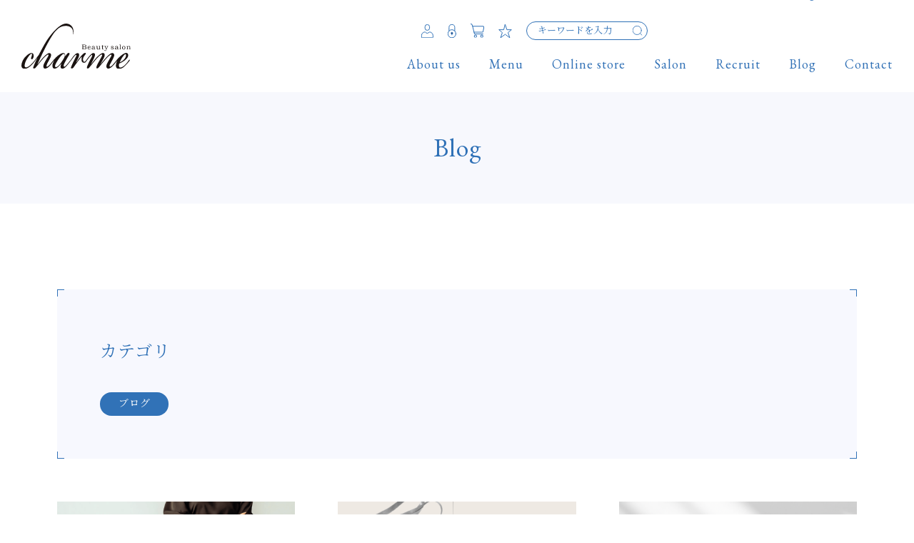

--- FILE ---
content_type: text/html; charset=UTF-8
request_url: https://wp.heavensky-beauty.com/blog/
body_size: 21678
content:
<!DOCTYPE html>
<html lang="ja" dir="ltr"><head>
	<meta charset="utf-8">
	<meta http-equiv="X-UA-Compatible" content="IE=edge">
	<!--[if IE]>
	<meta http-equiv="X-UA-Compatible" content="IE=edge">
	<![endif]-->
	<meta name="viewport" content="width=device-width, initial-scale=1">
	<meta name="format-detection" content="telephone=no">
	
	
	
	
	<title>
	ブログ一覧 | シャルム	</title>
	
	<meta name="twitter:card" content="summary_large_image">
	<meta property="og:title" content="ブログ一覧 | シャルム">
	<meta property="og:type" content="website">
	<meta property="og:url" content="https://sakai-koumuten.jp/">
	<meta property="og:image" content="https://wp.heavensky-beauty.com/wp-content/themes/charme/images/top/mainV.jpg">
	<meta property="og:description" content="シャルムのブログページでは、最新のビューティトレンド、フェイシャルエステやボディケアのヒント、ピラティスの効果などを共有しています。当サロンの専門知識を活かし、お客様が自信を持って美しさと健康を追求できるよう情報提供を行っています。">
	<meta property="og:site_name" content="charme | Hevens sky">
	
	<meta name="description" content="シャルムのブログページでは、最新のビューティトレンド、フェイシャルエステやボディケアのヒント、ピラティスの効果などを共有しています。当サロンの専門知識を活かし、お客様が自信を持って美しさと健康を追求できるよう情報提供を行っています。">
	<meta name="keywords" content="">
	<link rel="preconnect" href="https://fonts.googleapis.com">
	<link rel="preconnect" href="https://fonts.gstatic.com" crossorigin>
	<link href="https://fonts.googleapis.com/css2?family=EB+Garamond:wght@400;700&family=Noto+Serif+JP:wght@200;400;600&display=swap" rel="stylesheet">
	<link rel="shortcut icon" href="https://wp.heavensky-beauty.com/wp-content/themes/charme/images/favicon.ico">
	<link rel="apple-touch-icon-precomposed" href="https://wp.heavensky-beauty.com/wp-content/themes/charme/images/app.png">
	<link rel="stylesheet" href="https://wp.heavensky-beauty.com/wp-content/themes/charme/css/info.css">
	<script src="https://ajax.googleapis.com/ajax/libs/jquery/3.6.0/jquery.min.js"></script>
	<script src="https://wp.heavensky-beauty.com/wp-content/themes/charme/js/jquery.inview.min.js"></script>
	
	<script type="text/javascript">
		
    $(document).ready(function(){
        
        $('.drawer').click(function(){
            $(".drawer-open").toggleClass('clicked');
            $('.drawer-content').toggleClass('clicked');
            $('.drawer-content-bg').toggleClass('clicked');
        });


        $('.fade').on('inview', function(event, isInView) {
            if (isInView) {
                if (isInView) {
                    $(this).addClass('fade-in');
                }
            } 
        });
        var headNav = $(".gNav");
			//scrollだけだと読み込み時困るのでloadも追加
			$(window).on('load scroll', function () {
				
				if($(this).scrollTop() > 500 && headNav.hasClass('fixed') == false) {
					//headerの高さ分上に設定
					headNav.css({"top": '-150px'});
					//クラスfixedを付与
					headNav.addClass('fixed');
					//位置を0に設定し、アニメーションのスピードを指定
					headNav.animate({"top": 0},600);
				}
				else if($(this).scrollTop() < 300 && headNav.hasClass('fixed') == true){
					headNav.animate({"top": "-150px"},600);
					headNav.removeClass('fixed');
				}
			});
    });
        

    
    

	</script>
	
	</head>
		
		<body id="top" class="underContent">
		<!-- <div class="loader" style="display: none;"><div class="ball-scale-ripple-multiple"><div></div><div></div><div></div></div></div> -->
		
	
	
<header>
        <div class="gNavWrap">
            <p class="logo"><a href="https://heavensky-beauty.com/"><img src="https://wp.heavensky-beauty.com/wp-content/themes/charme/images/common/logo.svg" alt="シャルム（charme）"></a></p>
            
            <div class="box">
                <div class="icon">
                    <ul>
                    <li><a href="https://heavensky-beauty.com/mypage"><img src="https://wp.heavensky-beauty.com/wp-content/themes/charme/images/common/iconMan.svg" alt=""></a></li>
                    <li><a href="https://heavensky-beauty.com/mypage/login"><img src="https://wp.heavensky-beauty.com/wp-content/themes/charme/images/common/iconKey.svg" alt=""></a></li>
                    <li><a href="https://heavensky-beauty.com/cart"><img src="https://wp.heavensky-beauty.com/wp-content/themes/charme/images/common/iconCart.svg" alt=""></a></li>
                    <li><a href="https://heavensky-beauty.com/mypage/favorite"><img src="https://wp.heavensky-beauty.com/wp-content/themes/charme/images/common/iconStar.svg" alt=""></a></li>
                    <li class="search">
                        <span><form action="https://heavensky-beauty.com//products/list" method="get">
                            <input type="text" name="name" placeholder="キーワードを入力">
                            <input type="submit" value="">
                        </form></span></li>
                </ul>
                </div>
                <div class="list">
                    <ul>
	                    
	                    <li><a href="https://heavensky-beauty.com/about">About us</a></li>
	                    <li><a href="https://heavensky-beauty.com/menu">Menu</a></li>
	                    <li><a href="https://heavensky-beauty.com/onlinestore">Online store</a></li>
	                    <li><a href="https://heavensky-beauty.com/#salon">Salon</a></li>
	                    <li><a href="https://heavensky-beauty.com/recruit">Recruit</a></li>
	                    <li><a href="https://wp.heavensky-beauty.com/category/blog">Blog</a></li>
	                    <li><a href="https://heavensky-beauty.com/contact">Contact</a></li>
	                </ul>
                </div>
                
            </div>
            <div class="drawer">
                <span>
                <div class="drawer-open"><span></span></div>
               
                </span>
            </div>
        </div>
    </header>
<div class="mainTitleBox">
    <h1>Blog</h1>
</div>

<div class="newsWrap">

	<div class="blogWrap">
        <div class="frame">
            <div class="inner">
                <p class="title">カテゴリ</p>
                <ul>
                	<li class="cat-item cat-item-1 current-cat"><a aria-current="page" href="https://wp.heavensky-beauty.com/category/blog/">ブログ</a>
</li>
                </ul>
            </div>
        </div>
        <div class="box">
            
            									
				<div class="child">
					
						
						<p class="image">
							<a href="https://wp.heavensky-beauty.com/blog/1507/">								<img width="500" height="500" src="https://wp.heavensky-beauty.com/wp-content/uploads/2026/02/IMG_3588-500x500.png" class="attachment-thumbnail size-thumbnail wp-post-image" alt="" decoding="async" loading="lazy" />							</a>
						</p>
						<div class="detail">
							
							<p class="date">2026.02.01</p>
							<ul class="post-categories">
	<li><a href="https://wp.heavensky-beauty.com/category/blog/" rel="category tag">ブログ</a></li></ul>							<h4><a href="https://wp.heavensky-beauty.com/blog/1507/">美しいは姿勢から</a></h4>
						</div>
						
					
				</div>
						
				<div class="child">
					
						
						<p class="image">
							<a href="https://wp.heavensky-beauty.com/blog/1503/">								<img width="500" height="500" src="https://wp.heavensky-beauty.com/wp-content/uploads/2026/01/シルバー-シンプル-花-綺麗-お知らせ-Instagram投稿-500x500.png" class="attachment-thumbnail size-thumbnail wp-post-image" alt="" decoding="async" loading="lazy" srcset="https://wp.heavensky-beauty.com/wp-content/uploads/2026/01/シルバー-シンプル-花-綺麗-お知らせ-Instagram投稿-500x500.png 500w, https://wp.heavensky-beauty.com/wp-content/uploads/2026/01/シルバー-シンプル-花-綺麗-お知らせ-Instagram投稿-1024x1024.png 1024w, https://wp.heavensky-beauty.com/wp-content/uploads/2026/01/シルバー-シンプル-花-綺麗-お知らせ-Instagram投稿-768x768.png 768w, https://wp.heavensky-beauty.com/wp-content/uploads/2026/01/シルバー-シンプル-花-綺麗-お知らせ-Instagram投稿.png 1080w" sizes="auto, (max-width: 500px) 100vw, 500px" />							</a>
						</p>
						<div class="detail">
							
							<p class="date">2026.01.24</p>
							<ul class="post-categories">
	<li><a href="https://wp.heavensky-beauty.com/category/blog/" rel="category tag">ブログ</a></li></ul>							<h4><a href="https://wp.heavensky-beauty.com/blog/1503/">季節の変わり目ケア！</a></h4>
						</div>
						
					
				</div>
						
				<div class="child">
					
						
						<p class="image">
							<a href="https://wp.heavensky-beauty.com/blog/1500/">								<img width="500" height="500" src="https://wp.heavensky-beauty.com/wp-content/uploads/2026/01/白-シンプル-綺麗-自己紹介-清潔感-美容-about-Instagramの投稿-500x500.png" class="attachment-thumbnail size-thumbnail wp-post-image" alt="" decoding="async" loading="lazy" srcset="https://wp.heavensky-beauty.com/wp-content/uploads/2026/01/白-シンプル-綺麗-自己紹介-清潔感-美容-about-Instagramの投稿-500x500.png 500w, https://wp.heavensky-beauty.com/wp-content/uploads/2026/01/白-シンプル-綺麗-自己紹介-清潔感-美容-about-Instagramの投稿-1024x1024.png 1024w, https://wp.heavensky-beauty.com/wp-content/uploads/2026/01/白-シンプル-綺麗-自己紹介-清潔感-美容-about-Instagramの投稿-768x768.png 768w, https://wp.heavensky-beauty.com/wp-content/uploads/2026/01/白-シンプル-綺麗-自己紹介-清潔感-美容-about-Instagramの投稿.png 1080w" sizes="auto, (max-width: 500px) 100vw, 500px" />							</a>
						</p>
						<div class="detail">
							
							<p class="date">2026.01.22</p>
							<ul class="post-categories">
	<li><a href="https://wp.heavensky-beauty.com/category/blog/" rel="category tag">ブログ</a></li></ul>							<h4><a href="https://wp.heavensky-beauty.com/blog/1500/">お家で出来る小顔リンパケア</a></h4>
						</div>
						
					
				</div>
									
        </div>
        <div class='wp-pagenavi' role='navigation'>
<span aria-current='page' class='current'>1</span><a class="page larger" title="ページ 2" href="https://wp.heavensky-beauty.com/blog/page/2/">2</a><a class="page larger" title="ページ 3" href="https://wp.heavensky-beauty.com/blog/page/3/">3</a><span class='extend'>...</span><a class="larger page" title="ページ 10" href="https://wp.heavensky-beauty.com/blog/page/10/">10</a><span class='extend'>...</span><a class="nextpostslink" rel="next" aria-label="次のページ" href="https://wp.heavensky-beauty.com/blog/page/2/">»</a>
</div>
	    </div>
    <div class="breadNavWrap">
		<ul>
			<li><a href="https://wp.heavensky-beauty.com/">Top</a></li>
			<li> &gt; </li>
			<li>Blog</li>
		</ul>
	</div>

		





	
	
					
		
<footer>
        <div class="box fade">
			<div class="infoBox">
                <p class="logo"><a href="https://heavensky-beauty.com/"><img src="https://wp.heavensky-beauty.com/wp-content/themes/charme/images/common/logo.svg" alt="シャルム（charme）"></a></p>
                <p class="title">前橋店</p>
                <ul>
                   
                    <li>〒371-0013 群馬県前橋市西片貝町5-19-6</li>
                    <li>EAST STREET南棟 B号室</li>
                    <li>営業時間：10:00-22:00</li>
                    <li>TEL：027-888-6634</li>
                </ul>
                <div class="follow">
                    <p>FOLLOW US→</p><!-- アイコン部分はulが好ましい -->
                    <ul>
                        <li><a href="https://www.instagram.com/charme_gunma/" target="_blank"><img src="https://wp.heavensky-beauty.com/wp-content/themes/charme/images/common/iconInsta.svg" alt="insta"></a></li>
                        <li><a href="https://lin.ee/oOmXJlZ" target="_blank"><img src="https://wp.heavensky-beauty.com/wp-content/themes/charme/images/common/iconLine.svg" alt="line"></a></li>
                    </ul>
                </div>
                
                <p class="title">足利店</p>
                <ul>
                    <li>〒326-0823 栃木県足利市朝倉町3-23-4 </li>
                    <li>N2ビル 2F</li>
                    <li>営業時間：10:00-22:00</li>
                    <li>TEL：080-3738-0904</li>
                </ul>
                <div class="follow">
                    <p>FOLLOW US→</p>
                    <ul>
                        <li><a href="https://www.instagram.com/charme_asikaga/" target="_blank"><img src="https://wp.heavensky-beauty.com/wp-content/themes/charme/images/common/iconInsta.svg" alt="insta"></a></li>
                        <li><a href="https://lin.ee/2cY5aL6" target="_blank"><img src="https://wp.heavensky-beauty.com/wp-content/themes/charme/images/common/iconLine.svg" alt="line"></a></li>
                    </ul>
                </div>
            </div>



            <div class="detailBox">
                <p class="title">送料について</p>
                <p class="text">
                    送料：全国一律840円（税込）
                </p>
                <p class="title">発送について</p>
                <ul>
                    <li>当店休業日は発送業務を行っておりません。</li>
                    <li>配送業者はご指定いただけません。予めご了承ください。</li>
                    <li>商品のお届けは、日本国内に限らせていただきます。</li>
                </ul>
                <p class="title">お支払いについて</p>
               

                <p class="text">
                    クレジットカード決済・銀行振込がご利用になれます。<br>
                    振込手数料はお客様負担でお願いいたします。<br>銀行振込によるお支払い期限は、ご注文日より7日です。<br>支払い期限までにお支払いが確認できない場合、<br>キャンセルとなりますのでご注意ください。<br>
                    <img src="https://wp.heavensky-beauty.com/wp-content/themes/charme/images/common/credit.png" width="250" height="" alt="">
                </p>
            </div>
            <div class="btnBoxFooter">
                <ul>
                    <li><a href="https://heavensky-beauty.com/guide">ショッピングガイド</a></li>
                    <li><a href="https://heavensky-beauty.com/help/privacy">プライバシーポリシー</a></li>
                    <li><a href="https://heavensky-beauty.com/help/agreement">利用規約</a></li>
                    <li><a href="https://heavensky-beauty.com/help/tradelaw">特定商取引法に基づく表記</a></li>
                    <li><a href="https://heavensky-beauty.com/contact">お問い合わせ</a></li>
                </ul>
            </div>
        </div>
       
    </footer>
    <address>© charme</address>
    
    <!-- 横スライドメニュー背景 -->
	<div class="drawer-content-bg"></div>
    <!-- 横スライドメニュー -->
    <div class="drawer-content">
        <div class="drawer-content-wrap">
            <ul class="menu">
            <li><a href="https://heavensky-beauty.com/">Top</a></li>
            	<li><a href="https://heavensky-beauty.com/about">About us</a></li>
                <li><a href="https://heavensky-beauty.com/menu">Menu</a></li>
                <li><a href="https://heavensky-beauty.com/onlinestore">Online store</a></li>
                <li><a href="https://heavensky-beauty.com/#salon">Salon</a></li>
                <li><a href="https://heavensky-beauty.com/recruit">Recruit</a></li>
                <li><a href="https://wp.heavensky-beauty.com/category/blog/">Blog</a></li>
                <li><a href="https://heavensky-beauty.com/contact">Contact</a></li>
                <li><a href="https://beauty.hotpepper.jp/kr/slnH000466292/" target="_blank">HOT PEPPER Beauty</a></li>
                <li><a href="https://heavensky-beauty.com/onlinestore">Online store</a></li>
            </ul>
            <ul class="aicon">
                <li><a href="https://heavensky-beauty.com/mypage"><img src="https://wp.heavensky-beauty.com/wp-content/themes/charme/images/common/iconMan.svg" alt="">マイページ</a></li>
                <li><a href="https://heavensky-beauty.com/mypage/login"><img src="https://wp.heavensky-beauty.com/wp-content/themes/charme/images/common/iconKey.svg" alt="">ログイン</a></li>
                <li><a href="https://heavensky-beauty.com/cart"><img src="https://wp.heavensky-beauty.com/wp-content/themes/charme/images/common/iconCart.svg" alt="">カート</a></li>
                <li><a href="https://heavensky-beauty.com/mypage/favorite"><img src="https://wp.heavensky-beauty.com/wp-content/themes/charme/images/common/iconStar.svg" alt="">お気に入り</a></li>
                <li class="search">
                   <form action="./products/list" method="get">
                        <input type="text" name="name" placeholder="キーワードを入力">
                        <input type="submit" value="">
                    </form></li>
            </ul>
            <ul class="store">
                <li>
                    <p class="title">前橋店</p>
                    <p class="add">〒371-0013 群馬県前橋市西片貝町5-19-6<br>
                        EAST STREET南棟 B号室<br>
                        営業時間：10:00-22:00</p>
                    <p class="tel"><a href="tel:027-888-6634">TEL：027-888-6634</a></p>
                    <ol>
                        <li><a href="https://www.instagram.com/charme_gunma/" target="_blank"><img src="https://wp.heavensky-beauty.com/wp-content/themes/charme/images/common/iconInsta.svg" alt="insta"></a></li>
                        <li><a href="https://lin.ee/oOmXJlZ" target="_blank"><img src="https://wp.heavensky-beauty.com/wp-content/themes/charme/images/common/iconLine.svg" alt="line"></a></li>
                    </ol>
                </li>
                <li>
                    <p class="title">足利店</p>
                    <p class="add">〒326-0823 栃木県足利市朝倉町3-23-4<br>
                        N2ビル 2F<br>
                        営業時間：10:00-22:00</p>
                    <p class="tel"><a href="tel:080-3738-0904">TEL：080-3738-0904</a></p>
                    <ol>
                        <li><a href="https://www.instagram.com/charme_asikaga/" target="_blank"><img src="https://wp.heavensky-beauty.com/wp-content/themes/charme/images/common/iconInsta.svg" alt="insta"></a></li>
                        <li><a href="https://lin.ee/2cY5aL6" target="_blank"><img src="https://wp.heavensky-beauty.com/wp-content/themes/charme/images/common/iconLine.svg" alt="line"></a></li>
                    </ol>
                </li>
            </ul>
        </div>
    </div>
</div>






<div class="gNav">
    <div class="gNavWrap">
        <p class="logo"><a href="https://heavensky-beauty.com/"><img src="https://wp.heavensky-beauty.com/wp-content/themes/charme/images/common/logo.svg" alt="シャルム（charme）"></a></p>
        
        <div class="box">
            <div class="icon">
                <ul>
                    <li><a href="https://heavensky-beauty.com/mypage"><img src="https://wp.heavensky-beauty.com/wp-content/themes/charme/images/common/iconMan.svg" alt=""></a></li>
                    <li><a href="https://heavensky-beauty.com/mypage/login"><img src="https://wp.heavensky-beauty.com/wp-content/themes/charme/images/common/iconKey.svg" alt=""></a></li>
                    <li><a href="https://heavensky-beauty.com/cart"><img src="https://wp.heavensky-beauty.com/wp-content/themes/charme/images/common/iconCart.svg" alt=""></a></li>
                    <li><a href="https://heavensky-beauty.com/mypage/favorite"><img src="https://wp.heavensky-beauty.com/wp-content/themes/charme/images/common/iconStar.svg" alt=""></a></li>
                    <li class="search">
                        <span><form action="https://heavensky-beauty.com//products/list" method="get">
                            <input type="text" name="name" placeholder="キーワードを入力">
                            <input type="submit" value="">
                        </form></span></li>
                </ul>
            </div>
            <div class="list">
                <ul>
                    <li><a href="https://heavensky-beauty.com/about">About us</a></li>
                    <li><a href="https://heavensky-beauty.com/menu">Menu</a></li>
                    <li><a href="https://heavensky-beauty.com/onlinestore">Online store</a></li>
                    <li><a href="https://heavensky-beauty.com/#salon">Salon</a></li>
                    <li><a href="https://heavensky-beauty.com/recruit">Recruit</a></li>
                    <li><a href="https://wp.heavensky-beauty.com/category/blog">Blog</a></li>
                    <li><a href="https://heavensky-beauty.com/contact">Contact</a></li>
                </ul>
            </div>
            
        </div>
        <div class="drawer">
            <span>
            <div class="drawer-open"><span></span></div>
           
            </span>
        </div>
    </div>
</div>



</body>
</html>


			

--- FILE ---
content_type: text/css
request_url: https://wp.heavensky-beauty.com/wp-content/themes/charme/css/info.css
body_size: 554096
content:
@charset "UTF-8";
/*************************************
MIXINS
*************************************/
.scpop {
  transform: scale3d(0, 0, 0);
  transform-origin: center center;
  will-change: animation;
}

.scpop.ac {
  animation: bounce 0.5s cubic-bezier(0.25, 0.46, 0.45, 0.94) forwards;
}

/*------------------------------------
animation
	*/
@keyframes hueRotate {
  0% {
    filter: hue-rotate(0deg);
  }
  100% {
    filter: hue-rotate(359deg);
  }
}
@keyframes photoCoverAnim {
  0% {
    filter: grayscale(95%);
  }
  100% {
    filter: grayscale(0%);
  }
}
@keyframes bounce {
  0% {
    transform: scale3d(0, 0, 0);
  }
  40% {
    transform: scale3d(1.2, 1.2, 1.2);
  }
  60% {
    transform: scale3d(0.9, 0.9, 0.9);
  }
  80% {
    transform: scale3d(1.05, 1.05, 1.05);
  }
  100% {
    transform: scale3d(1, 1, 1);
  }
}
/*------------------------
SIZE
-------------------------*/
/*------------------------
COLOR
-------------------------*/
a {
  color: #333;
  text-decoration: none;
}

/*------------------------
TEXT SET
-------------------------*/
html {
  font-size: 62.5%;
}

body {
  font-size: 1.4em;
  font-family: ryo-gothic-plusn, "Noto Sans", "游ゴシック", "ヒラギノ角ゴ Pro W3", "Hiragino Kaku Gothic Pro", "メイリオ", Meiryo, Osaka, "ＭＳ Ｐゴシック", "MS PGothic", sans-serif;
  font-weight: 700;
  line-height: 1.5;
  letter-spacing: 0.05em;
  font-feature-settings: "palt";
  -webkit-font-smoothing: antialiased;
  -ms-font-smoothing: antialiased;
  -moz-font-smoothing: antialiased;
  -o-font-smoothing: antialiased;
  font-smoothing: antialiased;
  box-sizing: border-box;
}
@media all and (-ms-high-contrast: none) {
  body {
    font-family: "ヒラギノ角ゴ Pro W3", "Hiragino Kaku Gothic Pro", "メイリオ", Meiryo, Osaka, "ＭＳ Ｐゴシック", "MS PGothic", sans-serif;
  }
}
/*------------------------
BASIC LAYOUT / MODULE
-------------------------*/
img {
  image-rendering: -webkit-optimize-contrast;
}

.pcHide {
  display: none;
}
@media screen and ( max-width : 768px ) {
  .pcHide {
    display: block;
  }
}

.spHide {
  display: block;
}
@media screen and ( max-width : 768px ) {
  .spHide {
    display: none;
  }
}

.lbx {
  cursor: pointer;
}

.tac {
  text-align: center;
}

.flex {
  display: flex;
  flex-wrap: wrap;
}

.wrap {
  width: 100%;
  max-width: 1760px;
  margin: 0 auto;
  box-sizing: border-box;
}
.minWrap {
  width: 100%;
  max-width: 900px;
  margin-left: auto;
  margin-right: auto;
}

figure {
  margin: 0;
}

/*------------------------
RESET
-------------------------*/
body {
  word-wrap: break-word;
}

th, td {
  text-align: left;
  vertical-align: top;
  border: none;
}

caption {
  text-align: left;
}

img {
  border: 0;
  vertical-align: bottom;
}

body, div, dl, dt, dd, ul, ol, li, h1, h2, h3, h4, h5, h6, pre, form, fieldset, input, textarea, p, blockquote, th, td {
  margin: 0;
  padding: 0;
  box-sizing: border-box;
}

fieldset, img {
  border: 0;
}

a {
  outline: none;
}

address, caption, cite, code, dfn, em, strong, th, var {
  font-style: normal;
  font-weight: normal;
}

ol, ul {
  list-style: none;
}

caption, th {
  text-align: left;
}

h1, h2, h3, h4, h5, h6 {
  font-size: 100%;
  font-weight: normal;
}

q:before, q:after {
  content: "";
}

abbr, acronym {
  border: 0;
}

/*
	clearfix
------------------------------------- */
.clearfix:after {
  content: ".";
  display: block;
  visibility: hidden;
  clear: both;
  height: 0.1px;
  font-size: 0.1em;
  line-height: 0;
}

* html .clearfix {
  display: inline-block;
}

.clearfix {
  height: 1%;
}

.clearfix {
  display: block;
}

/*html5の要素をblock*/
article, aside, canvas, details, figcaption, figure, footer, header, hgroup, menu, nav, section, summary {
  display: block;
  box-sizing: border-box;
}

/*------------------------
FORM
-------------------------*/
input, textarea, select {
  font-family: inherit;
  font-size: inherit;
  font-weight: inherit;
}

/*------------------------
TABLE
-------------------------*/
table {
  border-collapse: collapse;
  border-spacing: 0;
  font-size: inherit;
  width: 100%;
}

.l-contentInner, .l-footerInner {
  margin: auto 20px;
  max-width: 1200px;
  min-width: 280px;
}

.l-contentInner > :first-child, .l-modal__content > :first-child, .m-box-iframe__content > :first-child, .m-box-scroll__content > :first-child, .m-box-scroll__head > :first-child, .m-box__content > :first-child, .m-form-checkboxList__content > :first-child, .m-form-layout__content > :first-child, .m-form-layoutConfirm__content > :first-child, .m-form-radioList__content > :first-child, .m-form-summary__inner > :first-child, .m-form > :first-child, .m-index__content > :first-child, .m-layout-button__content > :first-child, .m-layout-buttonGrid__content > :first-child, .m-layout-grid__content > :first-child, .m-layout__content > :first-child, .m-media-layout__content > :first-child, .m-media-layout__media > :first-child, .m-panel-contact > :first-child, .m-panel-pickup__content > :first-child, .m-panel__content > :first-child, .m-table__tbody .m-table__td > :first-child, .m-widget-disclosure__content > :first-child, .m-widget-tab--type2__content > :first-child, .m-widget-tab__content > :first-child {
  margin-top: 0 !important;
}

.l-contentInner > :last-child, .l-modal__content > :last-child, .m-box-iframe__content > :last-child, .m-box-scroll__content > :last-child, .m-box-scroll__head > :last-child, .m-box__content > :last-child, .m-form-checkboxList__content > :last-child, .m-form-layout__content > :last-child, .m-form-layoutConfirm__content > :last-child, .m-form-radioList__content > :last-child, .m-form-summary__inner > :last-child, .m-form > :last-child, .m-index__content > :last-child, .m-layout-button__content > :last-child, .m-layout-buttonGrid__content > :last-child, .m-layout-grid__content > :last-child, .m-layout__content > :last-child, .m-media-layout__content > :last-child, .m-media-layout__media > :last-child, .m-panel-contact > :last-child, .m-panel-pickup__content > :last-child, .m-panel__content > :last-child, .m-table__tbody .m-table__td > :last-child, .m-widget-disclosure__content > :last-child, .m-widget-tab--type2__content > :last-child, .m-widget-tab__content > :last-child {
  margin-bottom: 0 !important;
}

/*!
 * Swiper 6.1.2
 * Most modern mobile touch slider and framework with hardware accelerated transitions
 * http://swiperjs.com
 *
 * Copyright 2014-2020 Vladimir Kharlampidi
 *
 * Released under the MIT License
 *
 * Released on: August 17, 2020
 */
@font-face {
  src: url("data:application/font-woff;charset=utf-8;base64, [base64]//wADZ2x5ZgAAAywAAADMAAAD2MHtryVoZWFkAAABbAAAADAAAAA2E2+eoWhoZWEAAAGcAAAAHwAAACQC9gDzaG10eAAAAigAAAAZAAAArgJkABFsb2NhAAAC0AAAAFoAAABaFQAUGG1heHAAAAG8AAAAHwAAACAAcABAbmFtZQAAA/gAAAE5AAACXvFdBwlwb3N0AAAFNAAAAGIAAACE5s74hXjaY2BkYGAAYpf5Hu/j+W2+MnAzMYDAzaX6QjD6/4//Bxj5GA8AuRwMYGkAPywL13jaY2BkYGA88P8Agx4j+/8fQDYfA1AEBWgDAIB2BOoAeNpjYGRgYNBh4GdgYgABEMnIABJzYNADCQAACWgAsQB42mNgYfzCOIGBlYGB0YcxjYGBwR1Kf2WQZGhhYGBiYGVmgAFGBiQQkOaawtDAoMBQxXjg/wEGPcYDDA4wNUA2CCgwsAAAO4EL6gAAeNpj2M0gyAACqxgGNWBkZ2D4/wMA+xkDdgAAAHjaY2BgYGaAYBkGRgYQiAHyGMF8FgYHIM3DwMHABGQrMOgyWDLEM1T9/w8UBfEMgLzE////P/5//f/V/xv+r4eaAAeMbAxwIUYmIMHEgKYAYjUcsDAwsLKxc3BycfPw8jEQA/[base64]/uznmfPFBNODM2K7MTQ45YEAZqGP81AmGGcF3iPqOop0r1SPTaTbVkfUe4HXj97wYE+yNwWYxwWu4v1ugWHgo3S1XdZEVqWM7ET0cfnLGxWfkgR42o2PvWrDMBSFj/IHLaF0zKjRgdiVMwScNRAoWUoH78Y2icB/yIY09An6AH2Bdu/UB+yxopYshQiEvnvu0dURgDt8QeC8PDw7Fpji3fEA4z/PEJ6YOB5hKh4dj3EvXhxPqH/SKUY3rJ7srZ4FZnh1PMAtPhwP6fl2PMJMPDgeQ4rY8YT6Gzao0eAEA409DuggmTnFnOcSCiEiLMgxCiTI6Cq5DZUd3Qmp10vO0LaLTd2cjN4fOumlc7lUYbSQcZFkutRG7g6JKZKy0RmdLY680CDnEJ+UMkpFFe1RN7nxdVpXrC4aTtnaurOnYercZg2YVmLN/d/gczfEimrE/fs/bOuq29Zmn8tloORaXgZgGa78yO9/cnXm2BpaGvq25Dv9S4E9+5SIc9PqupJKhYFSSl47+Qcr1mYNAAAAeNptw0cKwkAAAMDZJA8Q7OUJvkLsPfZ6zFVERPy8qHh2YER+3i/BP83vIBLLySsoKimrqKqpa2hp6+jq6RsYGhmbmJqZSy0sraxtbO3sHRydnEMU4uR6yx7JJXveP7WrDycAAAAAAAH//wACeNpjYGRgYOABYhkgZgJCZgZNBkYGLQZtIJsFLMYAAAw3ALgAeNolizEKgDAQBCchRbC2sFER0YD6qVQiBCv/H9ezGI6Z5XBAw8CBK/m5iQQVauVbXLnOrMZv2oLdKFa8Pjuru2hJzGabmOSLzNMzvutpB3N42mNgZGBg4GKQYzBhYMxJLMlj4GBgAYow/P/PAJJhLM6sSoWKfWCAAwDAjgbRAAB42mNgYGBkAIIbCZo5IPrmUn0hGA0AO8EFTQAA") format("woff");
  font-family: swiper-icons;
  font-style: normal;
  font-weight: 400;
}
:root {
  --swiper-theme-color: #007aff ;
}

.l-footer--login {
  padding-bottom: 75px;
}

.l-footer--login .l-footerArea--copy {
  padding: 18px 0;
}

.l-footerArea {
  background-color: #faf5f0;
  margin-top: 55px;
  position: relative;
}

.l-footerArea--copy {
  background-color: #c80b4c;
  padding: 18px 0;
}

.l-footerArea .l-footerPageTopButton {
  align-items: center;
  background-color: #c80b4c;
  border-radius: 50%;
  bottom: 0;
  box-shadow: 0 3px 8px rgba(0, 0, 0, 0.22);
  display: flex;
  height: 45px;
  justify-content: center;
  position: fixed;
  right: 6px;
  transition-duration: 0.3s;
  transition-property: opacity;
  width: 45px;
  z-index: 100;
}

[data-script-enabled=true] .l-footerArea .l-footerPageTopButton {
  opacity: 0;
  visibility: hidden;
}

.l-footerArea .l-footerPageTopButton.is-visible {
  visibility: visible;
}

.l-footerArea .l-footerPageTopButton.is-display {
  opacity: 1;
}

.l-footerUtility__item {
  border-bottom: 1px solid #e0e0e0;
}

.l-footerUtility__link {
  color: #333;
  display: block;
  font-size: 0.875rem;
  padding: 1.2em;
  text-align: center;
}

.l-footerUtility--secondary {
  padding: 20px 0;
}

.l-footerUtility--secondary .l-footerUtility__item {
  border-bottom: 0;
}

.l-footerUtility--secondary .l-footerUtility__link {
  font-size: 0.75rem;
  padding: 0.25em;
}

.l-footerCopyright {
  color: #fff;
  display: block;
  font-size: 0.6875rem;
  text-align: center;
}

.l-footerConversion {
  background-color: #f49c26;
  bottom: 0;
  height: 70px;
  position: fixed;
  width: 100%;
  z-index: 100;
}

.l-footerConversion:after {
  background-image: url("data:image/svg+xml; charset=utf8, %3csvg%20xmlns%3d%22http%3a%2f%2fwww%2ew3%2eorg%2f2000%2fsvg%22%20viewBox%3d%220%200%20350%2025%22%20width%3d%22350%22%20height%3d%2225%22%20fill%3d%22%23fff%22%3e%3cpath%20d%3d%22M349%2e56,10%2e05c0,0%2d0%2e52%2d0%2e37%2d1%2e53%2d0%2e97c%2d0%2e49%2d0%2e3%2d1%2e13%2d0%2e14%2d1%2e43,0%2e36c%2d0%2e3,0%2e49%2d0%2e14,1%2e13,0%2e36,1%2e43c0%2e89,0%2e54,1%2e37,0%2e87,1%2e39,0%2e89c0%2e18,0%2e13,0%2e39,0%2e19,0%2e6,0%2e19c0%2e33,0,0%2e65%2d0%2e15,0%2e85%2d0%2e44C350%2e14,11%2e03,350%2e03,10%2e38,349%2e56,10%2e05z%22%2f%3e%3cpath%20d%3d%22M308%2e3,2%2e63c%2d0%2e96,0%2e4%2d1%2e98,0%2e87%2d3%2e05,1%2e39c%2d0%2e52,0%2e25%2d0%2e73,0%2e87%2d0%2e48,1%2e39c0%2e18,0%2e37,0%2e55,0%2e59,0%2e94,0%2e59c0%2e15,0,0%2e31%2d0%2e03,0%2e45%2d0%2e1c1%2e03%2d0%2e5,2%2e03%2d0%2e95,2%2e95%2d1%2e34c0%2e53%2d0%2e22,0%2e78%2d0%2e83,0%2e56%2d1%2e36C309%2e43,2%2e66,308%2e82,2%2e41,308%2e3,2%2e63z%22%2f%3e%3cpath%20d%3d%22M300%2e33,6%2e6c%2d0%2e97,0%2e54%2d1%2e93,1%2e1%2d2%2e88,1%2e66c%2d0%2e49,0%2e29%2d0%2e66,0%2e93%2d0%2e36,1%2e42c0%2e2,0%2e33,0%2e54,0%2e51,0%2e9,0%2e51c0%2e18,0,0%2e36%2d0%2e05,0%2e53%2d0%2e15c0%2e93%2d0%2e55,1%2e88%2d1%2e1,2%2e83%2d1%2e63c0%2e5%2d0%2e28,0%2e68%2d0%2e91,0%2e4%2d1%2e41C301%2e46,6%2e5,300%2e83,6%2e32,300%2e33,6%2e6z%22%2f%3e%3cpath%20d%3d%22M292%2e75,11%2e16c%2d0%2e98,0%2e63%2d1%2e91,1%2e24%2d2%2e78,1%2e81c%2d0%2e48,0%2e32%2d0%2e61,0%2e96%2d0%2e29,1%2e44c0%2e2,0%2e3,0%2e53,0%2e46,0%2e87,0%2e46c0%2e2,0,0%2e4%2d0%2e06,0%2e57%2d0%2e17c0%2e85%2d0%2e57,1%2e78%2d1%2e17,2%2e75%2d1%2e79c0%2e48%2d0%2e31,0%2e63%2d0%2e95,0%2e32%2d1%2e44C293%2e87,10%2e99,293%2e23,10%2e85,292%2e75,11%2e16z%22%2f%3e%3cpath%20d%3d%22M334%2e75,3%2e3c%2d1%2e07%2d0%2e32%2d2%2e15%2d0%2e62%2d3%2e23%2d0%2e89c%2d0%2e55%2d0%2e14%2d1%2e12,0%2e2%2d1%2e26,0%2e76c%2d0%2e14,0%2e56,0%2e2,1%2e12,0%2e76,1%2e26c1%2e04,0%2e26,2%2e09,0%2e55,3%2e12,0%2e86c0%2e1,0%2e03,0%2e2,0%2e05,0%2e3,0%2e05c0%2e45,0,0%2e86%2d0%2e29,0%2e99%2d0%2e74C335%2e61,4%2e05,335%2e3,3%2e47,334%2e75,3%2e3z%22%2f%3e%3cpath%20d%3d%22M343%2e09,6%2e47c%2d1%2d0%2e46%2d2%2e03%2d0%2e91%2d3%2e08%2d1%2e32c%2d0%2e53%2d0%2e21%2d1%2e14,0%2e05%2d1%2e35,0%2e58c%2d0%2e21,0%2e53,0%2e05,1%2e14,0%2e58,1%2e35c1%2e01,0%2e4,2%2e01,0%2e83,2%2e97,1%2e28c0%2e14,0%2e07,0%2e29,0%2e1,0%2e44,0%2e1c0%2e39,0,0%2e77%2d0%2e22,0%2e94%2d0%2e6C343%2e83,7%2e33,343%2e61,6%2e71,343%2e09,6%2e47z%22%2f%3e%3cpath%20d%3d%22M317%2e19,0%2e47l%2d0%2e55%2d0%2e01c%2d0%2e87,0%2d1%2e87,0%2e13%2d2%2e97,0%2e37c%2d0%2e56,0%2e13%2d0%2e91,0%2e68%2d0%2e79,1%2e24c0%2e11,0%2e48,0%2e54,0%2e81,1%2e01,0%2e81c0%2e08,0,0%2e15%2d0%2e01,0%2e23%2d0%2e03c0%2e95%2d0%2e21,1%2e79%2d0%2e32,2%2e51%2d0%2e32l0%2e5,0%2e01c0%2e01,0,0%2e02,0,0%2e02,0c0%2e56,0,1%2e03%2d0%2e45,1%2e04%2d1%2e02C318%2e22,0%2e96,317%2e76,0%2e48,317%2e19,0%2e47z%22%2f%3e%3cpath%20d%3d%22M326%2e07,1%2e29c%2d1%2e1%2d0%2e18%2d2%2e21%2d0%2e33%2d3%2e31%2d0%2e45c%2d0%2e56%2d0%2e06%2d1%2e08,0%2e35%2d1%2e15,0%2e92s0%2e35,1%2e08,0%2e92,1%2e15c1%2e06,0%2e12,2%2e14,0%2e26,3%2e21,0%2e44c0%2e06,0%2e01,0%2e11,0%2e01,0%2e17,0%2e01c0%2e5,0,0%2e94%2d0%2e36,1%2e03%2d0%2e87C327%2e02,1%2e92,326%2e63,1%2e38,326%2e07,1%2e29z%22%2f%3e%3cpath%20d%3d%22M285%2e42,16%2e07c%2d0%2e34,0%2e24%2d0%2e63,0%2e44%2d0%2e85,0%2e6c%2d0%2e3%2d0%2e19%2d0%2e61%2d0%2e37%2d0%2e93%2d0%2e55c%2d0%2e5%2d0%2e28%2d1%2e13%2d0%2e11%2d1%2e42,0%2e39c%2d0%2e28,0%2e5%2d0%2e11,1%2e13,0%2e39,1%2e42c0%2e49,0%2e28,0%2e97,0%2e57,1%2e43,0%2e86l0%2e6,0%2e39l0%2e58%2d0%2e42c0,0,0%2e51%2d0%2e37,1%2e39%2d0%2e99c0%2e47%2d0%2e33,0%2e58%2d0%2e98,0%2e25%2d1%2e45C286%2e54,15%2e86,285%2e89,15%2e74,285%2e42,16%2e07z%22%2f%3e%3cpath%20d%3d%22M238%2e79,12%2e08c%2d1%2e18,0%2e39%2d2%2e37,0%2e83%2d3%2e52,1%2e3c%2d0%2e53,0%2e22%2d0%2e79,0%2e82%2d0%2e57,1%2e36c0%2e16,0%2e4,0%2e55,0%2e65,0%2e96,0%2e65c0%2e13,0,0%2e26%2d0%2e02,0%2e39%2d0%2e08c1%2e11%2d0%2e45,2%2e25%2d0%2e87,3%2e39%2d1%2e25c0%2e54%2d0%2e18,0%2e84%2d0%2e77,0%2e66%2d1%2e31C239%2e92,12%2e19,239%2e33,11%2e9,238%2e79,12%2e08z%22%2f%3e%3cpath%20d%3d%22M277%2e94,13%2e48c%2d1%2e13%2d0%2e43%2d2%2e32%2d0%2e84%2d3%2e54%2d1%2e22c%2d0%2e55%2d0%2e17%2d1%2e13,0%2e14%2d1%2e3,0%2e69c%2d0%2e17,0%2e55,0%2e14,1%2e13,0%2e69,1%2e3c1%2e17,0%2e36,2%2e32,0%2e76,3%2e41,1%2e17c0%2e12,0%2e05,0%2e25,0%2e07,0%2e37,0%2e07c0%2e42,0,0%2e81%2d0%2e25,0%2e97%2d0%2e67C278%2e75,14%2e29,278%2e48,13%2e69,277%2e94,13%2e48z%22%2f%3e%3cpath%20d%3d%22M229%2e63,16%2e05c%2d1%2e09,0%2e59%2d2%2e18,1%2e23%2d3%2e23,1%2e9c%2d0%2e49,0%2e31%2d0%2e63,0%2e95%2d0%2e32,1%2e43c0%2e2,0%2e31,0%2e54,0%2e48,0%2e88,0%2e48c0%2e19,0,0%2e38%2d0%2e05,0%2e56%2d0%2e16c1%2e01%2d0%2e64,2%2e06%2d1%2e26,3%2e11%2d1%2e83c0%2e51%2d0%2e28,0%2e69%2d0%2e91,0%2e42%2d1%2e41C230%2e77,15%2e96,230%2e14,15%2e78,229%2e63,16%2e05z%22%2f%3e%3cpath%20d%3d%22M248%2e51,9%2e79c%2d1%2e23,0%2e18%2d2%2e47,0%2e39%2d3%2e69,0%2e65c%2d0%2e56,0%2e12%2d0%2e92,0%2e67%2d0%2e8,1%2e23c0%2e1,0%2e49,0%2e54,0%2e83,1%2e02,0%2e83c0%2e07,0,0%2e14%2d0%2e01,0%2e22%2d0%2e02c1%2e18%2d0%2e25,2%2e37%2d0%2e46,3%2e55%2d0%2e63c0%2e57%2d0%2e08,0%2e96%2d0%2e61,0%2e88%2d1%2e18C249%2e6,10%2e11,249%2e08,9%2e72,248%2e51,9%2e79z%22%2f%3e%3cpath%20d%3d%22M258%2e5,9%2e4c%2d1%2e11%2d0%2e06%2d2%2e21%2d0%2e1%2d3%2e26%2d0%2e1l%2d0%2e49,0c%2d0%2e57,0%2e01%2d1%2e03,0%2e48%2d1%2e03,1%2e05c0%2e01,0%2e57,0%2e47,1%2e03,1%2e04,1%2e03c0,0,0%2e01,0,0%2e01,0l0%2e47,0c1%2e01,0,2%2e06,0%2e03,3%2e14,0%2e09c0%2e02,0,0%2e04,0,0%2e06,0c0%2e55,0,1%2e01%2d0%2e43,1%2e04%2d0%2e98C259%2e51,9%2e92,259%2e07,9%2e43,258%2e5,9%2e4z%22%2f%3e%3cpath%20d%3d%22M268%2e37,10%2e72c%2d1%2e21%2d0%2e25%2d2%2e44%2d0%2e47%2d3%2e68%2d0%2e66c%2d0%2e58%2d0%2e08%2d1%2e1,0%2e3%2d1%2e19,0%2e87c%2d0%2e09,0%2e57,0%2e3,1%2e1,0%2e87,1%2e19c1%2e2,0%2e18,2%2e4,0%2e4,3%2e57,0%2e64c0%2e07,0%2e01,0%2e14,0%2e02,0%2e21,0%2e02c0%2e48,0,0%2e91%2d0%2e34,1%2e02%2d0%2e83C269%2e29,11%2e39,268%2e93,10%2e83,268%2e37,10%2e72z%22%2f%3e%3cpath%20d%3d%22M221%2e31,21%2e59c%2d0%2e46,0%2e37%2d0%2e91,0%2e74%2d1%2e36,1%2e13c%2d0%2e44,0%2e37%2d0%2e49,1%2e03%2d0%2e11,1%2e47c0%2e21,0%2e24,0%2e5,0%2e36,0%2e79,0%2e36c0%2e24,0,0%2e48%2d0%2e08,0%2e68%2d0%2e25c0%2e43%2d0%2e37,0%2e87%2d0%2e73,1%2e31%2d1%2e09c0%2e45%2d0%2e36,0%2e52%2d1%2e01,0%2e16%2d1%2e46C222%2e41,21%2e3,221%2e76,21%2e23,221%2e31,21%2e59z%22%2f%3e%3cpath%20d%3d%22M128%2e69,21%2e59c%2d0%2e45%2d0%2e36%2d1%2e1%2d0%2e29%2d1%2e46,0%2e16c%2d0%2e36,0%2e45%2d0%2e29,1%2e1,0%2e16,1%2e46c0%2e44,0%2e35,0%2e88,0%2e72,1%2e31,1%2e09c0%2e2,0%2e17,0%2e44,0%2e25,0%2e68,0%2e25c0%2e29,0,0%2e58%2d0%2e12,0%2e79%2d0%2e36c0%2e37%2d0%2e44,0%2e32%2d1%2e09%2d0%2e11%2d1%2e47C129%2e6,22%2e33,129%2e15,21%2e96,128%2e69,21%2e59z%22%2f%3e%3cpath%20d%3d%22M85%2e32,10%2e05c%2d1%2e22,0%2e19%2d2%2e46,0%2e41%2d3%2e68,0%2e66c%2d0%2e56,0%2e12%2d0%2e92,0%2e67%2d0%2e81,1%2e23c0%2e1,0%2e49,0%2e53,0%2e83,1%2e02,0%2e83c0%2e07,0,0%2e14%2d0%2e01,0%2e21%2d0%2e02c1%2e18%2d0%2e24,2%2e38%2d0%2e46,3%2e57%2d0%2e64c0%2e57%2d0%2e09,0%2e96%2d0%2e62,0%2e87%2d1%2e18C86%2e42,10%2e36,85%2e89,9%2e97,85%2e32,10%2e05z%22%2f%3e%3cpath%20d%3d%22M75%2e62,12%2e26c%2d1%2e23,0%2e38%2d2%2e42,0%2e79%2d3%2e54,1%2e22c%2d0%2e54,0%2e21%2d0%2e8,0%2e81%2d0%2e6,1%2e34c0%2e16,0%2e41,0%2e55,0%2e67,0%2e97,0%2e67c0%2e12,0,0%2e25%2d0%2e02,0%2e37%2d0%2e07c1%2e08%2d0%2e41,2%2e23%2d0%2e81,3%2e41%2d1%2e17c0%2e55%2d0%2e17,0%2e86%2d0%2e75,0%2e69%2d1%2e3C76%2e74,12%2e4,76%2e16,12%2e09,75%2e62,12%2e26z%22%2f%3e%3cpath%20d%3d%22M95%2e26,9%2e3l%2d0%2e51,0c%2d1%2e05,0%2d2%2e14,0%2e03%2d3%2e24,0%2e1c%2d0%2e57,0%2e03%2d1%2e01,0%2e52%2d0%2e98,1%2e1c0%2e03,0%2e55,0%2e49,0%2e98,1%2e04,0%2e98c0%2e02,0,0%2e04,0,0%2e06,0c1%2e06%2d0%2e06,2%2e11%2d0%2e09,3%2e12%2d0%2e09l0%2e49,0c0,0,0%2e01,0,0%2e01,0c0%2e57,0,1%2e03%2d0%2e46,1%2e04%2d1%2e03C96%2e3,9%2e78,95%2e84,9%2e31,95%2e26,9%2e3z%22%2f%3e%3cpath%20d%3d%22M105%2e2,10%2e45c%2d1%2e22%2d0%2e26%2d2%2e46%2d0%2e48%2d3%2e69%2d0%2e65c%2d0%2e58%2d0%2e08%2d1%2e1,0%2e31%2d1%2e18,0%2e88c%2d0%2e08,0%2e57,0%2e31,1%2e09,0%2e88,1%2e18c1%2e18,0%2e17,2%2e38,0%2e38,3%2e55,0%2e63c0%2e07,0%2e01,0%2e14,0%2e02,0%2e22,0%2e02c0%2e48,0,0%2e91%2d0%2e34,1%2e02%2d0%2e82C106%2e12,11%2e12,105%2e76,10%2e57,105%2e2,10%2e45z%22%2f%3e%3cpath%20d%3d%22M123%2e61,17%2e96c%2d1%2e05%2d0%2e67%2d2%2e14%2d1%2e31%2d3%2e23%2d1%2e9c%2d0%2e5%2d0%2e27%2d1%2e13%2d0%2e09%2d1%2e41,0%2e42c%2d0%2e27,0%2e5%2d0%2e09,1%2e13,0%2e42,1%2e41c1%2e05,0%2e57,2%2e1,1%2e19,3%2e11,1%2e83c0%2e17,0%2e11,0%2e37,0%2e16,0%2e56,0%2e16c0%2e34,0,0%2e68%2d0%2e17,0%2e88%2d0%2e48C124%2e24,18%2e91,124%2e09,18%2e26,123%2e61,17%2e96z%22%2f%3e%3cpath%20d%3d%22M114%2e74,13%2e38c%2d1%2e16%2d0%2e47%2d2%2e35%2d0%2e91%2d3%2e52%2d1%2e3c%2d0%2e55%2d0%2e18%2d1%2e13,0%2e12%2d1%2e31,0%2e66c%2d0%2e18,0%2e54,0%2e12,1%2e13,0%2e66,1%2e31c1%2e13,0%2e37,2%2e26,0%2e79,3%2e38,1%2e25c0%2e13,0%2e05,0%2e26,0%2e08,0%2e39,0%2e08c0%2e41,0,0%2e8%2d0%2e24,0%2e96%2d0%2e65C115%2e53,14%2e2,115%2e27,13%2e6,114%2e74,13%2e38z%22%2f%3e%3cpath%20d%3d%22M66%2e36,16%2e13c%2d0%2e32,0%2e18%2d0%2e63,0%2e36%2d0%2e93,0%2e55c%2d0%2e22%2d0%2e16%2d0%2e51%2d0%2e36%2d0%2e85%2d0%2e6c%2d0%2e47%2d0%2e33%2d1%2e12%2d0%2e22%2d1%2e45,0%2e25c%2d0%2e33,0%2e47%2d0%2e22,1%2e12,0%2e25,1%2e45c0%2e88,0%2e62,1%2e39,0%2e99,1%2e39,0%2e99l0%2e58,0%2e42l0%2e6%2d0%2e39c0%2e46%2d0%2e3,0%2e94%2d0%2e58,1%2e43%2d0%2e86c0%2e5%2d0%2e28,0%2e68%2d0%2e92,0%2e39%2d1%2e42S66%2e86,15%2e84,66%2e36,16%2e13z%22%2f%3e%3cpath%20d%3d%22M27%2e25,0%2e84c%2d1%2e1,0%2e12%2d2%2e22,0%2e27%2d3%2e31,0%2e45c%2d0%2e57,0%2e09%2d0%2e95,0%2e63%2d0%2e86,1%2e19C23%2e16,3,23%2e6,3%2e36,24%2e1,3%2e36c0%2e06,0,0%2e11,0,0%2e17%2d0%2e01c1%2e06%2d0%2e17,2%2e14%2d0%2e32,3%2e21%2d0%2e44c0%2e57%2d0%2e06,0%2e98%2d0%2e58,0%2e92%2d1%2e15C28%2e33,1%2e19,27%2e83,0%2e77,27%2e25,0%2e84z%22%2f%3e%3cpath%20d%3d%22M36%2e33,0%2e83c%2d1%2e1%2d0%2e25%2d2%2e1%2d0%2e37%2d2%2e97%2d0%2e37l%2d0%2e55,0%2e01c%2d0%2e57,0%2e02%2d1%2e03,0%2e49%2d1%2e01,1%2e07c0%2e02,0%2e57,0%2e5,1%2e05,1%2e07,1%2e01l0%2e49%2d0%2e01c0%2e72,0,1%2e57,0%2e11,2%2e51,0%2e32c0%2e08,0%2e02,0%2e15,0%2e03,0%2e23,0%2e03c0%2e47,0,0%2e9%2d0%2e33,1%2e01%2d0%2e81C37%2e24,1%2e51,36%2e89,0%2e95,36%2e33,0%2e83z%22%2f%3e%3cpath%20d%3d%22M18%2e48,2%2e41c%2d1%2e08,0%2e27%2d2%2e16,0%2e57%2d3%2e22,0%2e89c%2d0%2e55,0%2e17%2d0%2e86,0%2e75%2d0%2e69,1%2e3c0%2e14,0%2e45,0%2e55,0%2e74,0%2e99,0%2e74c0%2e1,0,0%2e2%2d0%2e01,0%2e3%2d0%2e05c1%2e03%2d0%2e31,2%2e08%2d0%2e6,3%2e12%2d0%2e86c0%2e56%2d0%2e14,0%2e9%2d0%2e7,0%2e76%2d1%2e26C19%2e6,2%2e61,19%2e04,2%2e27,18%2e48,2%2e41z%22%2f%3e%3cpath%20d%3d%22M9%2e99,5%2e15C8%2e95,5%2e56,7%2e91,6%2e01,6%2e92,6%2e47C6%2e39,6%2e71,6%2e17,7%2e33,6%2e41,7%2e85c0%2e18,0%2e38,0%2e55,0%2e6,0%2e94,0%2e6c0%2e15,0,0%2e29%2d0%2e03,0%2e44%2d0%2e1c0%2e96%2d0%2e45,1%2e96%2d0%2e88,2%2e97%2d1%2e28c0%2e53%2d0%2e21,0%2e79%2d0%2e82,0%2e58%2d1%2e35C11%2e13,5%2e19,10%2e53,4%2e93,9%2e99,5%2e15z%22%2f%3e%3cpath%20d%3d%22M60%2e03,12%2e96c%2d0%2e86%2d0%2e57%2d1%2e79%2d1%2e18%2d2%2e78%2d1%2e81c%2d0%2e48%2d0%2e31%2d1%2e13%2d0%2e17%2d1%2e44,0%2e31c%2d0%2e31,0%2e48%2d0%2e17,1%2e13,0%2e31,1%2e44c0%2e97,0%2e62,1%2e89,1%2e22,2%2e75,1%2e79c0%2e18,0%2e12,0%2e38,0%2e17,0%2e57,0%2e17c0%2e34,0,0%2e67%2d0%2e16,0%2e87%2d0%2e47C60%2e64,13%2e93,60%2e51,13%2e28,60%2e03,12%2e96z%22%2f%3e%3cpath%20d%3d%22M44%2e75,4%2e02c%2d1%2e06%2d0%2e52%2d2%2e09%2d0%2e98%2d3%2e05%2d1%2e39c%2d0%2e53%2d0%2e22%2d1%2e14,0%2e03%2d1%2e36,0%2e56c%2d0%2e22,0%2e53,0%2e03,1%2e14,0%2e56,1%2e36c0%2e93,0%2e39,1%2e92,0%2e84,2%2e95,1%2e34c0%2e15,0%2e07,0%2e3,0%2e1,0%2e45,0%2e1c0%2e39,0,0%2e76%2d0%2e22,0%2e94%2d0%2e59C45%2e49,4%2e89,45%2e27,4%2e27,44%2e75,4%2e02z%22%2f%3e%3cpath%20d%3d%22M52%2e55,8%2e26C51%2e6,7%2e7,50%2e64,7%2e14,49%2e67,6%2e6c%2d0%2e5%2d0%2e28%2d1%2e14%2d0%2e1%2d1%2e41,0%2e4c%2d0%2e28,0%2e5%2d0%2e1,1%2e13,0%2e4,1%2e41c0%2e95,0%2e53,1%2e9,1%2e08,2%2e83,1%2e63c0%2e17,0%2e1,0%2e35,0%2e15,0%2e53,0%2e15c0%2e36,0,0%2e7%2d0%2e18,0%2e9%2d0%2e51C53%2e2,9%2e19,53%2e04,8%2e55,52%2e55,8%2e26z%22%2f%3e%3cpath%20d%3d%22M1%2e96,9%2e07c%2d1,0%2e6%2d1%2e53,0%2e97%2d1%2e53,0%2e97c%2d0%2e47,0%2e33%2d0%2e58,0%2e98%2d0%2e24,1%2e45c0%2e2,0%2e29,0%2e52,0%2e44,0%2e85,0%2e44c0%2e21,0,0%2e42%2d0%2e06,0%2e6%2d0%2e19c0%2e02%2d0%2e01,0%2e5%2d0%2e35,1%2e39%2d0%2e89c0%2e49%2d0%2e3,0%2e65%2d0%2e93,0%2e36%2d1%2e43C3%2e09,8%2e94,2%2e45,8%2e78,1%2e96,9%2e07z%22%2f%3e%3c%2fsvg%3e");
  background-position: 50%;
  background-repeat: no-repeat;
  background-size: cover;
  bottom: 10px;
  content: "";
  display: block;
  height: 15px;
  left: 50%;
  position: absolute;
  transform: translateX(-50%);
  width: 190px;
}

.l-footerConversion__button {
  text-decoration: none;
}

.l-footerConversion__button, .l-footerConversion__buttonInner {
  align-items: center;
  display: flex;
  height: 100%;
  justify-content: center;
  width: 100%;
}

.l-footerConversion__buttonInner {
  position: relative;
}

.l-footerConversion__buttonInner:after, .l-footerConversion__buttonInner:before {
  background-position: 50%;
  background-repeat: no-repeat;
  bottom: 5px;
  content: "";
  display: block;
  position: absolute;
}

.l-footerConversion__buttonInner:before {
  background-image: url(/themes/kidzania/common/img/illust.svg);
  background-size: 75px 88px;
  height: 88px;
  left: 20px;
  width: 75px;
}

.l-footerConversion__buttonInner:after {
  background-image: url(/themes/kidzania/common/img/illust2.svg);
  background-size: 76px 56px;
  height: 56px;
  right: 20px;
  width: 76px;
}

.l-footerConversion__text {
  color: #fff;
  display: block;
  font-size: 1.25rem;
  font-weight: 700;
  line-height: 1;
  padding-right: 1em;
  position: relative;
  top: -5px;
}

.l-footerConversion__text:after {
  background-image: url("data:image/svg+xml; charset=utf8, %3csvg%20xmlns%3d%22http%3a%2f%2fwww%2ew3%2eorg%2f2000%2fsvg%22%20viewBox%3d%220%200%20100%20100%22%20width%3d%22100%22%20height%3d%22100%22%20fill%3d%22%23fff%22%3e%3cpath%20d%3d%22M50,0C22%2e39,0,0,22%2e39,0,50s22%2e39,50,50,50s50%2d22%2e39,50%2d50S77%2e61,0,50,0z%20M46%2e66,71%2e05L41,65%2e92l13%2e11%2d13%2e6l%2d13%2e4%2d14%2e36l5%2e38%2d5%2e03l18%2e12,19%2e39L46%2e66,71%2e05z%22%2f%3e%3c%2fsvg%3e");
  background-repeat: no-repeat;
  background-size: cover;
  content: "";
  display: block;
  height: 15px;
  margin-left: 10px;
  position: absolute;
  right: 0;
  top: 60%;
  transform: translateY(-50%);
  width: 15px;
}

.l-modal {
  align-items: center;
  background-color: rgba(0, 0, 0, 0.5);
  border: 0;
  display: flex;
  height: 100vh;
  justify-content: center;
  left: 0;
  margin: auto;
  position: fixed;
  top: 0;
  transition: opacity 0.5s cubic-bezier(0.25, 0.8, 0.25, 1), visibility 0.5s cubic-bezier(0.25, 0.8, 0.25, 1);
  width: 100vw;
  z-index: 3000;
}

.l-modal:not([open]) {
  opacity: 0;
  visibility: hidden;
}

.l-modal__close {
  border: 1px solid #c5c5c5;
  border-radius: 50%;
  height: 30px;
  position: absolute;
  right: 0;
  top: 0;
  transform: translate(50%, -50%);
  width: 30px;
  z-index: 2000;
}

.l-modal__closeText {
  background-color: #efefef;
  border-radius: 50%;
  display: block;
  height: 100%;
  overflow: hidden;
  padding-left: 100%;
  position: relative;
  width: 100%;
}

.l-modal__closeText:after, .l-modal__closeText:before {
  background-color: #333;
  border-radius: 1px;
  content: "";
  height: 2px;
  left: 50%;
  position: absolute;
  top: 50%;
  transform: translateX(-50%);
  transition: transform 0.5s cubic-bezier(0.25, 0.8, 0.25, 1);
  width: 14px;
}

.l-modal__closeText:before {
  transform: translate(-50%, -50%) rotate(45deg);
}

.l-modal__closeText:after {
  transform: translate(-50%, -50%) rotate(-45deg);
}

.l-modal__content {
  -webkit-overflow-scrolling: touch;
  flex: 1 1 auto;
  margin: 20px 0;
  overflow: auto;
  overflow-x: hidden;
  padding: 0 10px;
  position: relative;
  z-index: 1000;
}

.l-modal__content__inner {
  position: relative;
}

.l-modal__content__inner .l-modal__content__view-next {
  margin-top: 0;
}

.l-modal__content__view-current {
  transition: transform 0.5s cubic-bezier(0.25, 0.8, 0.25, 1);
  width: 100%;
}

.l-modal__content__view-current.is-finish {
  transform: translateX(-110%);
}

.l-modal__content__view-next {
  left: 0;
  padding: 0 10px;
  position: absolute;
  top: 0;
  transition: transform 0.5s cubic-bezier(0.25, 0.8, 0.25, 1);
  width: 100%;
}

.l-modal__content__view-next.is-hide {
  transform: translateX(110%);
}

.l-modal__foot {
  border-bottom-left-radius: 10px;
  border-bottom-right-radius: 10px;
  flex: 0 0 60px;
  overflow: hidden;
}

.l-modal__footButton {
  align-items: center;
  background-color: #efefef;
  display: flex;
  height: 60px;
  justify-content: center;
  position: relative;
  text-align: center;
  text-decoration: none;
  width: 100%;
}

.l-modalArea {
  margin-bottom: 120px;
}

.l-modalInner {
  background-color: #fff;
  border-radius: 10px;
  display: flex;
  flex-direction: column;
  height: 75vh;
  max-width: 960px;
  position: relative;
  width: 90vw;
}

.l-modalInner:before {
  background-image: url(/themes/kidzania/common/img/decoration.svg);
  background-position: top;
  background-repeat: no-repeat;
  background-size: 100%;
  content: "";
  display: block;
  height: 66px;
  pointer-events: none;
  position: absolute;
  right: 15px;
  top: 15px;
  transform: rotate(180deg) scaleX(-1);
  width: 30px;
}

.m-box {
  background-color: #fff;
  border-radius: 10px;
  padding: 20px;
}

.m-box--darkColor {
  background-color: #f6f6f6;
}

.m-box--frame {
  border: 1px solid #c5c5c5;
}

.m-box--connect + .m-box {
  position: relative;
}

.m-box--connect + .m-box:before {
  border-bottom: 0;
  border-left: 30px solid transparent;
  border-right: 30px solid transparent;
  border-top: 15px solid #c5c5c5;
  content: "";
  display: block;
  height: 0;
  left: 50%;
  position: absolute;
  top: -27.5px;
  transform: translateX(-50%);
  width: 0;
}

.m-box-scroll {
  background-color: #fff;
  border: 1px solid #c5c5c5;
  border-radius: 5px;
  height: 200px;
  overflow-y: scroll;
  padding: 15px;
}

.m-box-scroll__head + .m-box-scroll__body {
  margin-top: 15px;
}

.m-box-scroll__title {
  font-size: 1.5rem;
}

.m-box-ticket {
  background-color: #fff5e6;
  border-bottom: 1px solid #f49c26;
  border-top: 1px solid #f49c26;
  margin: 0 auto;
  padding: 16px 40px 19px;
  position: relative;
  text-align: center;
  width: calc(100% - 12px);
}

.m-box-ticket__hdg {
  font-weight: 700;
  line-height: 1.4;
  margin-bottom: 10px;
}

.m-box-ticket__count {
  margin-bottom: 6px;
}

.m-box-ticket__count .m-box-ticket__num {
  font-size: 1.5rem;
  line-height: 1.5;
}

.m-box-ticket__num {
  color: #f49c26;
  font-weight: 700;
}

.m-box-ticket__txt {
  font-size: 0.75rem;
}

.m-box-ticket__txt .m-box-ticket__num {
  font-size: 0.875rem;
  line-height: 1.4;
}

.m-box-ticket:after, .m-box-ticket:before {
  background-repeat: repeat;
  background-size: contain;
  border-bottom: 1px solid #f49c26;
  border-top: 1px solid #f49c26;
  content: "";
  height: calc(100% + 2px);
  position: absolute;
  top: -1px;
  width: 6px;
}

.m-box-ticket:before {
  background-image: url(/themes/kidzania/common/img/ticketbox-bg-01.png);
  left: -6px;
}

.m-box-ticket:after {
  background-image: url(/themes/kidzania/common/img/ticketbox-bg-02.png);
  right: -6px;
}

.m-box-point {
  margin-top: 20px;
}

.m-box-point__inner {
  background-color: #f6f6f6;
  border-radius: 5px;
  padding: 14px 16px;
}

.m-box-point__heading {
  background-image: url(/themes/kidzania/common/img/icon33.svg);
  background-repeat: no-repeat;
  background-size: 27px 25px;
  line-height: 2.125;
  padding-left: 33px;
}

.m-box-point__heading__text {
  font-size: 1rem;
  font-weight: 700;
}

.m-box-point__content > :first-child {
  margin-top: 3px;
}

.m-box-message {
  background-color: #ffefd9;
}

.m-box-message__inner {
  align-items: center;
  display: flex;
  flex-direction: column;
  padding: 34px 0 37px;
}

.m-box-message__heading {
  font-size: 1rem;
  margin-bottom: 30px;
}

.m-box-message__heading__title {
  padding: 0 20px;
  position: relative;
}

.m-box-message__heading__title:after, .m-box-message__heading__title:before {
  background-color: #f49c26;
  border-radius: 5px;
  content: "";
  display: block;
  height: 33px;
  position: absolute;
  top: -4px;
  width: 2px;
}

.m-box-message__heading__title:before {
  left: 0;
  transform: rotate(-20deg);
}

.m-box-message__heading__title:after {
  right: 0;
  transform: rotate(20deg);
}

.m-box-message__heading__title > b {
  background-image: url(/themes/kidzania/common/img/icon35.svg);
  background-position: 0;
  background-repeat: no-repeat;
  background-size: 24px;
  padding-left: 30px;
}

.m-box-message__content {
  align-items: center;
  display: flex;
  flex-direction: column;
  width: 100%;
}

.m-box-message__media {
  align-items: center;
  border: 7px solid #fff;
  border-radius: 50%;
  display: flex;
  height: 125px;
  justify-content: center;
  overflow: hidden;
  width: 125px;
}

.m-box-message__media img {
  flex-shrink: 0;
  height: 100%;
  max-width: none;
}

.m-box-message__text {
  background-color: #fff;
  border-radius: 5px;
  font-size: 0.875rem;
  line-height: 1.44;
  margin-top: 20px;
  padding: 20px;
  position: relative;
  width: 100%;
  z-index: 1;
}

.m-box-message__text:before {
  border-bottom: 17px solid transparent;
  border-color: transparent transparent #fff;
  border-style: solid;
  border-width: 18px 17px;
  content: "";
  display: block;
  height: 23px;
  left: 0;
  margin: auto;
  position: absolute;
  right: 0;
  top: -24px;
  width: 36px;
  z-index: -1;
}

.m-box-professional {
  background-color: #333;
  padding: 14px 0 30px;
}

.m-box-professional__title {
  color: #f49c26;
  font-size: 1rem;
}

.m-box-professional__content {
  margin-top: 12px;
}

.m-box-professional__item {
  background: url(/themes/kidzania/common/img/backgroundConnpass.png) no-repeat 0 100% #fff;
  border-radius: 3px;
  padding: 9px 10px 20px;
}

.m-box-professional__item__title {
  border-bottom: 1px solid #c8c8c8;
  font-weight: 700;
  padding-bottom: 9px;
}

.m-box-professional__item__content {
  padding-top: 9px;
}

.m-box-professional__item .m-layout-button {
  margin-top: 22px;
}

.m-box-professional__item + .m-box-professional__item {
  margin-top: 10px;
}

.m-box-contact {
  border: 1px solid #c5c5c5;
  border-radius: 5px;
  margin-top: 20px;
}

.m-box-contact__inner {
  padding: 20px 10px 18px;
}

.m-box-contact__attention {
  background-color: #f6f6f6;
  border-radius: 100px;
  padding: 10px 22px 9px;
  text-align: center;
}

.m-box-contact__attention + .m-box-contact__content {
  margin-top: 15px;
}

.m-box-contact__title {
  font-size: 1rem;
  font-weight: 700;
  line-height: 1.6875;
  margin: 17px 0 15px;
  text-align: center;
}

.m-box-contact__content {
  align-items: center;
  display: flex;
  flex-direction: column;
}

.m-box-contact__number {
  color: #c80b4c;
  font-size: 2.5rem;
  font-weight: 700;
  line-height: 1.23;
  overflow-wrap: break-word;
  word-break: break-all;
}

.m-box-contact__date {
  font-weight: 700;
  margin-top: 16px;
}

.m-box-contact__small {
  margin-top: 10px;
  text-align: center;
}

.m-box-contact__address {
  color: #c80b4c;
  font-size: 1.3rem;
  font-weight: 700;
  line-height: 1.23;
  overflow-wrap: break-word;
  word-break: break-all;
}

.m-box-breakingNews {
  background-color: #fff;
  border-radius: 10px;
  border-top: 9px solid #f49c26;
  margin: auto;
  max-width: 660px;
  width: 100%;
}

.m-box-breakingNews__inner {
  padding: 10px 15px 15px;
}

.m-box-breakingNews__heading {
  margin-bottom: 10px;
}

.m-box-breakingNews__headingText {
  color: #c8004c;
  font-size: 0.8125rem;
  font-weight: 700;
  text-align: center;
}

.m-box-breakingNews__link {
  color: #333;
  font-size: 0.8125rem;
  margin-top: 15px;
  padding-left: 15px;
  position: relative;
}

.m-box-breakingNews__link:before {
  background-image: url("data:image/svg+xml; charset=utf8, %3csvg%20xmlns%3d%22http%3a%2f%2fwww%2ew3%2eorg%2f2000%2fsvg%22%20viewBox%3d%220%200%20100%20100%22%20width%3d%22100%22%20height%3d%22100%22%20fill%3d%22%23f49c26%22%3e%3cpath%20d%3d%22M50,0C22%2e39,0,0,22%2e39,0,50s22%2e39,50,50,50s50%2d22%2e39,50%2d50S77%2e61,0,50,0z%20M46%2e66,71%2e05L41,65%2e92l13%2e11%2d13%2e6l%2d13%2e4%2d14%2e36l5%2e38%2d5%2e03l18%2e12,19%2e39L46%2e66,71%2e05z%22%2f%3e%3c%2fsvg%3e");
  background-position: 100%;
  background-repeat: no-repeat;
  background-size: 13px 13px;
  content: "";
  display: block;
  height: 13px;
  left: 0;
  position: absolute;
  top: 4px;
  width: 13px;
}

.m-box-breakingNewsText + .m-box-breakingNewsText {
  margin-top: 20px;
}

.m-box-breakingNewsText__text {
  font-size: 0.75rem;
  line-height: 1.5833333333;
}

.m-box-openHours {
  background-color: #f6f6f6;
  border-radius: 5px;
  margin-top: 20px;
}

.m-box-openHours__inner {
  align-items: center;
  display: flex;
  padding: 10px 14px 19px;
}

.m-box-openHours__title {
  font-size: 1rem;
  font-weight: 700;
  padding-right: 17px;
  text-align: center;
}

.m-box-openHours__title__text {
  display: block;
}

.m-box-openHours__title .m-icon {
  height: 2em;
}

.m-box-openHours__content {
  border-left: 1px solid #c5c5c5;
  padding-left: 17px;
}

.m-box-openHours__item {
  align-items: center;
  display: flex;
}

.m-box-openHours__item dt {
  border: 1px solid #c80b4c;
  border-radius: 9px;
  color: #c80b4c;
  font-size: 0.8125rem;
  line-height: 1;
  padding: 2px 0;
  text-align: center;
  width: 45px;
}

.m-box-openHours__item dd {
  font-size: 1rem;
  font-weight: 700;
  margin-left: 10px;
}

.m-box-openHours__text {
  font-size: 0.75rem;
  line-height: 1.5;
  margin-top: 5px;
}

.m-box-iframe {
  background-color: #fff;
  border: 1px solid #c5c5c5;
  border-radius: 5px;
  height: 200px;
}

.m-box-iframe--no-frame {
  border: 0;
}

.m-button, .m-button-app, .m-button-arrow {
  align-items: center;
  display: inline-flex;
  justify-content: center;
  position: relative;
  text-align: center;
  text-decoration: none;
}

.m-button {
  background-color: transparent;
  outline: 0;
}

.m-button:active:not(.is-disabled) .m-button__inner {
  background-color: #f5efe9;
  box-shadow: none;
  transform: translate3d(0, 3px, 0);
}

.m-button:focus:not(.is-disabled) .m-button__inner {
  background-color: #fffaf2;
}

.m-button:focus:not(.is-disabled) .m-button__text {
  color: #f49c26;
}

.m-button.is-pressed .m-button__inner {
  background-color: #fffaf2;
  box-shadow: none;
  transform: translate3d(0, 3px, 0);
}

.m-button.is-pressed .m-button__text {
  color: #f49c26;
}

.m-button.is-disabled .m-button__inner {
  background-color: #f2f2f2 !important;
  box-shadow: none;
}

.m-button.is-disabled .m-button__text {
  color: #a9a9a9 !important;
}

.m-button__inner {
  background-color: #faf5f0;
  border-radius: 2em;
  box-shadow: 0 3px #e6e1dc;
  display: flex;
  flex-wrap: wrap;
  justify-content: center;
  line-height: 1.3;
  padding: 15px 20px;
  position: relative;
  width: 100%;
}

.m-button--rect .m-button__inner {
  border-radius: 5px;
  padding: 15px;
}

.m-button__segment {
  display: flex;
  flex: 0 0 32px;
  justify-content: center;
}

.m-button__segment:first-of-type {
  flex: 0 0 100%;
  margin-bottom: 10px;
}

.m-button__segment:last-of-type {
  flex: 0 0 auto;
  margin-left: 10px;
}

.m-button__icon {
  display: block;
  height: 20px;
  width: 20px;
}

.m-button__iconItem {
  display: block;
  height: auto;
  max-width: 100%;
}

.m-button svg.m-button__iconItem {
  fill: #f49c26;
}

.m-button__text {
  align-items: center;
  color: #333;
  display: flex;
  justify-content: center;
  text-align: center;
}

.m-button--lightColor .m-button__inner {
  background-color: #fff;
  box-shadow: 0 3px #ccc;
}

.m-button--lightColor.is-disabled .m-button__inner {
  background-color: #f2f2f2;
}

.m-button--darkColor:active:not(.is-disabled) .m-button__inner, .m-button--darkColor:focus:not(.is-disabled) .m-button__inner {
  background-color: #fafafa;
}

.m-button--darkColor:active:not(.is-disabled) .m-button__text, .m-button--darkColor:focus:not(.is-disabled) .m-button__text {
  color: #777;
}

.m-button--darkColor .m-button__inner {
  background-color: #f2f2f2;
  box-shadow: 0 3px #c8c8c8;
}

.m-button--flow {
  position: relative;
}

.m-button--flow:after {
  background-image: url(/themes/kidzania/common/img/decoration.svg);
  background-position: bottom;
  background-repeat: no-repeat;
  background-size: 50px auto;
  content: "";
  height: 180px;
  pointer-events: none;
  position: absolute;
  right: 0;
  top: 50%;
  transform: translateY(-50%);
  width: 50px;
  z-index: -1;
}

.m-button--strength .m-button__inner {
  border-radius: 5rem;
  padding-bottom: 6px;
  padding-top: 6px;
}

.m-button--strength .m-button__text {
  display: flex;
  flex-direction: column;
  flex-wrap: wrap;
  font-size: 0.875rem;
  font-weight: 700;
}

.m-button--strength .m-button__text-sub {
  font-size: 0.625rem;
}

.m-button--urgent:not(.is-disabled):active .m-button__inner {
  background-color: #b00a43;
}

.m-button--urgent:not(.is-disabled):focus .m-button__inner {
  background-color: #e00c55;
}

.m-button--urgent:not(.is-disabled):focus .m-button__text {
  color: #fff;
}

.m-button--urgent .m-button__inner {
  background-color: #c80b4c;
  box-shadow: 0 3px #670627;
}

.m-button--urgent .m-button__text {
  color: #fff;
}

.m-button--emphasis:not(.is-disabled):active .m-button__inner {
  background-color: #f3910e;
}

.m-button--emphasis:not(.is-disabled):focus .m-button__inner {
  background-color: #f5a73e;
}

.m-button--emphasis:not(.is-disabled):focus .m-button__text {
  color: #fff;
}

.m-button--emphasis .m-button__inner {
  background-color: #f49c26;
  box-shadow: 0 3px #ab6609;
}

.m-button--emphasis .m-button__text {
  color: #fff;
}

.m-button--important:not(.is-disabled):active .m-button__inner {
  background-color: #179792;
}

.m-button--important:not(.is-disabled):focus .m-button__inner {
  background-color: #1dc3bc;
}

.m-button--important:not(.is-disabled):focus .m-button__text {
  color: #fff;
}

.m-button--important .m-button__inner {
  background-color: #1aada7;
  box-shadow: 0 3px #0d5451;
}

.m-button--important .m-button__text {
  color: #fff;
}

.m-button--urgent.is-disabled .m-button__text {
  color: #deb9c6;
}

.m-button--emphasis.is-disabled .m-button__text {
  color: #5f4423;
}

.m-button--emphasis.is-disabled .m-button__inner, .m-button--urgent.is-disabled .m-button__inner {
  background-color: #f2f2f2;
}

.m-button-add {
  background-color: transparent;
}

.m-button-add:active .m-button-add__inner {
  background-color: #f5efe9;
  box-shadow: none;
  transform: translate3d(0, 3px, 0);
}

.m-button-add__inner {
  background-color: #faf5f0;
  border-radius: 2em;
  box-shadow: 0 3px #e6e1dc;
  display: flex;
  flex-wrap: wrap;
  justify-content: center;
  padding: 15px 20px;
  position: relative;
  width: 100%;
}

.m-button-add__segment {
  align-items: center;
  display: flex;
  flex: 0 0 16px;
  justify-content: center;
}

.m-button-add__segment:first-of-type {
  flex: 0 0 100%;
  margin-bottom: 10px;
}

.m-button-add__segment:last-of-type {
  flex: 0 0 auto;
  margin-left: 10px;
}

.m-button-add__icon {
  display: block;
  height: 16px;
  width: 16px;
}

.m-button-add__iconItem {
  display: block;
  height: auto;
  max-width: 100%;
}

.m-button-add svg.m-button-add__iconItem {
  fill: #f49c26;
}

.m-button-add__text {
  align-items: center;
  color: #333;
  display: flex;
  justify-content: center;
  text-align: center;
}

.m-button-arrow {
  background-color: transparent;
  outline: 0;
}

.m-button-arrow:active .m-button-arrow__inner {
  background-color: #f5efe9;
  box-shadow: none;
  transform: translate3d(0, 3px, 0);
}

.m-button-arrow:focus .m-button-arrow__inner {
  background-color: #fffaf2;
}

.m-button-arrow:focus .m-button-arrow__inner .m-button-arrow__text {
  color: #f49c26;
}

.m-button-arrow__inner {
  background-color: #faf5f0;
  border-radius: 2em;
  box-shadow: 0 3px #e6e1dc;
  display: flex;
  flex-wrap: wrap;
  justify-content: center;
  padding: 15px 20px;
  position: relative;
  width: 100%;
}

.m-button-arrow__segment {
  align-items: center;
  display: flex;
  flex: 0 0 16px;
  justify-content: center;
}

.m-button-arrow__segment:first-of-type {
  flex: 0 0 100%;
  margin-bottom: 10px;
}

.m-button-arrow__segment:last-of-type {
  flex: 0 0 auto;
  margin-left: 10px;
}

.m-button-arrow__icon {
  display: block;
  height: 16px;
  transition: transform 0.2s ease;
  width: 16px;
}

.m-button-arrow[aria-expanded=true] .m-button-arrow__icon {
  transform: rotate(180deg);
}

.m-button-arrow__iconItem {
  display: block;
  height: auto;
  max-width: 100%;
}

.m-button-arrow svg.m-button-arrow__iconItem {
  fill: #f49c26;
}

.m-button-arrow__text {
  align-items: center;
  color: #333;
  display: flex;
  justify-content: center;
  text-align: center;
}

.m-button-mypageicon {
  background-color: transparent;
}

.m-button-mypageicon:active .m-button-mypageicon__inner {
  background-color: #f5efe9;
  box-shadow: none;
  transform: translate3d(0, 3px, 0);
}

.m-button-mypageicon__inner {
  background-color: #fff;
  border-radius: 2em;
  box-shadow: 0 3px #ccc;
  display: flex;
  flex-wrap: wrap;
  justify-content: center;
  padding: 2px 46px 2px 2px;
  position: relative;
  width: 100%;
}

.m-button-mypageicon__icon {
  margin-right: 10px;
}

.m-button-mypageicon__iconItem {
  display: block;
}

.m-button-mypageicon svg.m-button-mypageicon__iconItem {
  fill: #f49c26;
}

.m-button-mypageicon__text {
  align-items: center;
  color: #333;
  display: flex;
  justify-content: center;
  text-align: center;
}

.m-button-app__mediaItem {
  display: block;
  height: auto;
  margin: auto;
  max-height: 49px;
  max-width: 100%;
}

.m-errorCode {
  color: #f49c26;
  text-align: center;
}

.m-errorCode__code {
  font-size: 7.5rem;
  line-height: 1.33;
  margin-top: -10px;
}

.m-errorCode__status {
  font-size: 2.5rem;
  line-height: 1.323;
  margin-top: -22px;
}

.bg-status-notFound {
  background-image: url(/err/img/backgroundStatusNotFound.png);
  background-position: center top 80px;
  background-repeat: no-repeat;
}

.bg-status-busy {
  background-image: url(/err/img/backgroundStatusServerBusy.png);
  background-position: center top 30px;
  background-repeat: no-repeat;
}

.m-form-password__item, .m-form-select__item, .m-form-text__item, .m-form-textarea__item {
  background-color: #fff;
  border: 1px solid #c5c5c5;
  border-radius: 5px;
  display: block;
  font-size: 1rem;
  padding: 0.5em;
  width: 100%;
}

.m-form-password__item:disabled, .m-form-select__item:disabled, .m-form-text__item:disabled, .m-form-textarea__item:disabled {
  background-color: #f4f4f4;
  cursor: default;
}

.m-form-password__item.is-error, .m-form-select__item.is-error, .m-form-text__item.is-error, .m-form-textarea__item.is-error {
  border-color: #c80b4c;
}

.m-form-password[data-size="10"], .m-form-select[data-size="10"], .m-form-text[data-size="10"], .m-form-textarea[data-size="10"] {
  width: 10%;
}

.m-form-password[data-size="20"], .m-form-select[data-size="20"], .m-form-text[data-size="20"], .m-form-textarea[data-size="20"] {
  width: 20%;
}

.m-form-password[data-size="30"], .m-form-select[data-size="30"], .m-form-text[data-size="30"], .m-form-textarea[data-size="30"] {
  width: 30%;
}

.m-form-password[data-size="40"], .m-form-select[data-size="40"], .m-form-text[data-size="40"], .m-form-textarea[data-size="40"] {
  width: 40%;
}

.m-form-password[data-size="50"], .m-form-select[data-size="50"], .m-form-text[data-size="50"], .m-form-textarea[data-size="50"] {
  width: 50%;
}

.m-form-password[data-size="60"], .m-form-select[data-size="60"], .m-form-text[data-size="60"], .m-form-textarea[data-size="60"] {
  width: 60%;
}

.m-form-password[data-size="70"], .m-form-select[data-size="70"], .m-form-text[data-size="70"], .m-form-textarea[data-size="70"] {
  width: 70%;
}

.m-form-password[data-size="80"], .m-form-select[data-size="80"], .m-form-text[data-size="80"], .m-form-textarea[data-size="80"] {
  width: 80%;
}

.m-form-password[data-size="90"], .m-form-select[data-size="90"], .m-form-text[data-size="90"], .m-form-textarea[data-size="90"] {
  width: 90%;
}

.m-form-password[data-size="100"], .m-form-select[data-size="100"], .m-form-text[data-size="100"], .m-form-textarea[data-size="100"] {
  width: 100%;
}

.m-form-tag {
  background-color: #fff;
  border: 1px solid #999;
  border-radius: 1em;
  color: #666;
  display: inline-block;
  font-size: 0.625rem;
  line-height: 1;
  margin-left: 0.5em;
  padding: 0.3em 1em;
  position: relative;
  top: -0.25em;
}

.m-form-tag--required {
  border: 1px solid #c80b4c;
  color: #c80b4c;
}

.m-form-label {
  display: block;
  font-size: 1rem;
  font-weight: 700;
  margin-top: 20px;
}

.m-form-label.is-error {
  color: #c80b4c;
}

.m-form-label + * {
  margin-top: 10px !important;
}

.m-form-layout__item:first-child .m-form-layout__body, .m-form-layout__item:first-child .m-form-layout__head {
  padding-top: 0;
}

.m-form-layout__item:last-child .m-form-layout__body, .m-form-layout__item:last-child .m-form-layout__head {
  padding-bottom: 0;
}

.m-form-layout--background {
  background-color: #f6f6f6;
  padding: 15px;
}

.m-form-layout--background .m-form-layout__item:last-child {
  border-bottom: 0;
}

.m-form-layout--separate .m-form-layout__item {
  border-bottom: 1px solid #e0e0e0;
  margin-bottom: 15px;
  padding-bottom: 15px;
}

.m-form-layout .m-note, .m-form-layout .m-note + *, .m-form-layout .m-text-error, .m-form-layout .m-text-error + * {
  margin-top: 10px;
}

.m-form-layoutConfirm__item {
  border-bottom: 1px solid #e0e0e0;
  margin-bottom: 15px;
  padding-bottom: 15px;
}

.m-form-layoutConfirm__item:first-child .m-form-layoutConfirm__body, .m-form-layoutConfirm__item:first-child .m-form-layoutConfirm__head {
  padding-top: 0;
}

.m-form-layoutConfirm__item:last-child .m-form-layoutConfirm__body, .m-form-layoutConfirm__item:last-child .m-form-layoutConfirm__head {
  margin-bottom: 0;
}

.m-form-layoutConfirm--background {
  background-color: #f6f6f6;
  padding: 15px;
}

.m-form-layoutConfirm--background .m-form-layoutConfirm__item:last-child {
  border-bottom: 0;
}

.m-form-layoutConfirm--background .m-form-layoutConfirm__item:last-child .m-form-layoutConfirm__body, .m-form-layoutConfirm--background .m-form-layoutConfirm__item:last-child .m-form-layoutConfirm__head {
  padding-bottom: 0;
}

.m-form-layoutConfirm .m-note, .m-form-layoutConfirm .m-note + *, .m-form-layoutConfirm .m-text-error, .m-form-layoutConfirm .m-text-error + * {
  margin-top: 10px;
}

.m-form-layoutCredit__inner {
  align-items: center;
  display: flex;
}

.m-form-layoutCredit__segment {
  flex: 1 1 5em;
}

.m-form-layoutCredit__separator {
  align-items: center;
  display: flex;
  flex: 0 0 auto;
  justify-content: center;
  line-height: 1;
  margin: 0 0.5em;
}

.m-form-layoutName__inner {
  display: flex;
}

.m-form-layoutName__segment {
  flex: 1 1 auto;
}

.m-form-layoutName__segment:not(:last-child) {
  margin-right: 21px;
}

.m-form-layoutName__separator {
  align-items: center;
  display: flex;
  justify-content: flex-end;
  line-height: 1;
  margin: 0 0.5em 0 0;
}

.m-form-layoutDate__inner {
  display: flex;
  margin: -10px 0 0 -0.5em;
}

.m-form-layoutDate__segment {
  flex: 0.25 1 auto;
  margin: 10px 0 0 0.5em;
}

.m-form-layoutDate__separator {
  align-items: center;
  display: flex;
  flex: 0 0 auto;
  justify-content: center;
  line-height: 1;
  margin: 10px 0 0 0.5em;
}

.m-form-layoutAddress__segment {
  margin-top: 5px;
}

.m-form-layoutAddress__segment + .m-form-layoutAddress__title {
  margin-top: 15px;
}

.m-form-layoutZip {
  position: relative;
}

.m-form-layoutZip__inner {
  align-items: center;
  display: flex;
}

.m-form-layoutZip__segment {
  flex: 0 1 auto;
}

.m-form-layoutZip__button {
  align-items: center;
  display: flex;
  flex: 0 0 auto;
  margin: 0 0.5em;
}

.m-form-layoutZip .m-button__inner {
  padding: 10px 20px;
}

.m-form-layoutZip__balloon {
  border-radius: 5px;
  bottom: 0;
  box-shadow: 0 6px 10px 0 rgba(0, 0, 0, 0.18);
  margin-top: 15px;
  max-width: 415px;
  opacity: 0;
  position: absolute;
  transform: translateY(100%);
  transition: opacity 0.2s ease-out, visibility 0.2s ease-out, transform 0.2s ease-out;
  visibility: hidden;
  width: 100%;
  z-index: 1000;
}

.m-form-layoutZip__balloon[hidden] {
  display: block;
}

.m-form-layoutZip__balloon:not([hidden]) {
  opacity: 1;
  transform: translateY(100%) translateY(10px);
  visibility: visible;
}

.m-form-layoutZip__balloon:after {
  border: 8px solid transparent;
  border-bottom-color: #e6e6e6;
  content: "";
  height: 0;
  position: absolute;
  right: 80px;
  top: -15px;
  width: 0;
}

.m-form-layoutZip__balloon__header {
  align-items: center;
  background-color: #e6e6e6;
  border-radius: 5px 5px 0 0;
  display: flex;
  justify-content: space-between;
  padding-left: 14px;
  position: relative;
}

.m-form-layoutZip__balloon__header__title {
  font-size: 0.875rem;
  font-weight: 700;
}

.m-form-layoutZip__balloon__body {
  border: 1px solid #e6e6e6;
  border-radius: 0 0 5px 5px;
  border-top: 0;
  max-height: 194px;
  overflow-y: scroll;
}

.m-form-layoutZip__balloon__item {
  background-color: #fff;
  font-size: 0.8125rem;
}

.m-form-layoutZip__balloon__item button, .m-form-layoutZip__balloon__item span {
  background-color: #fff;
  border: 0;
  display: block;
  padding: 12px 12px 11px;
  text-align: left;
  transition: background-color 0.5s cubic-bezier(0.25, 0.8, 0.25, 1);
  width: 100%;
}

.m-form-layoutZip__balloon__item button:active, .m-form-layoutZip__balloon__item button:focus, .m-form-layoutZip__balloon__item button:hover, .m-form-layoutZip__balloon__item span:active, .m-form-layoutZip__balloon__item span:focus, .m-form-layoutZip__balloon__item span:hover {
  background-color: #faf5f0;
}

.m-form-layoutZip__balloon__close {
  background: none;
  height: 44px;
  width: 44px;
}

.m-form-layoutZip__balloon__closeText {
  display: block;
  height: 100%;
  overflow: hidden;
  padding-left: 100%;
  position: relative;
  width: 100%;
}

.m-form-layoutZip__balloon__closeText:after, .m-form-layoutZip__balloon__closeText:before {
  background-color: #707070;
  border-radius: 1px;
  content: "";
  height: 2px;
  left: 50%;
  position: absolute;
  top: 50%;
  transform: translateX(-50%);
  transition: transform 0.5s cubic-bezier(0.25, 0.8, 0.25, 1);
  width: 14px;
}

.m-form-layoutZip__balloon__closeText:before {
  transform: translate(-50%, -50%) rotate(45deg);
}

.m-form-layoutZip__balloon__closeText:after {
  transform: translate(-50%, -50%) rotate(-45deg);
}

.m-form-layoutColumn__title {
  display: block;
}

.m-form-layoutColumn__title.is-error {
  color: #c80b4c;
}

.m-form-layoutColumn__segment {
  margin-top: 5px;
}

.m-form-layoutColumn__segment + .m-form-layoutColumn__title {
  margin-top: 15px;
}

.m-form-layoutColumn .m-note, .m-form-layoutColumn .m-note + *, .m-form-layoutColumn .m-text-error, .m-form-layoutColumn .m-text-error + * {
  margin-top: 10px;
}

.m-form-summary {
  background-color: #f2f2f2;
  border-radius: 5px;
  padding: 20px 15px;
}

.m-form-summary--error .m-form-summary__text {
  color: #c80b4c;
}

.m-form-summary--error .m-form-summary__item:before {
  background-color: #c80b4c;
}

.m-form-summary--error .m-form-summary__link {
  color: #c80b4c;
}

.m-form-summary--error .m-form-summary__link strong {
  font-weight: 400;
}

.m-form-summary__text {
  font-size: 0.75rem;
  font-weight: 700;
}

.m-form-summary__text + .m-form-summary__list {
  margin-top: 10px;
}

.m-form-summary__list {
  font-size: 0.75rem;
}

.m-form-summary__item {
  padding-left: 15px;
  position: relative;
}

.m-form-summary__item:before {
  background-color: #333;
  border-radius: 50%;
  content: "";
  display: block;
  height: 0.334em;
  left: 0;
  position: absolute;
  top: 0.75em;
  width: 0.334em;
}

.m-form-summary__item + .m-form-summary__item {
  margin-top: 0.25em;
}

.m-form-summary__box {
  background-color: #fff;
  border-radius: 5px;
  margin-left: -15px;
  margin-top: 5px;
  padding: 10px 15px;
}

.m-form-summary__box p + p {
  margin-top: 8px;
}

.m-form-summary__link {
  color: #333;
}

.m-form-layoutRefine {
  margin: 38px 0 0;
}

.m-form-layoutRefine + .m-list-news {
  margin-top: 0;
}

.m-form-layoutRefine__inner {
  align-items: center;
  display: flex;
}

.m-form-layoutRefine__segment {
  flex: 0 1 auto;
  width: 100%;
}

.m-form-layoutRefine__segment .m-form-select__item {
  height: 40px;
  line-height: 38px;
  padding-bottom: 0;
  padding-top: 0;
}

.m-form-layoutRefine__button {
  align-items: center;
  display: flex;
  flex: 0 0 auto;
  margin: -3px 0 0 10px;
}

.m-form-layoutRefine__button .m-button--rect .m-button__inner {
  height: 37px;
  line-height: 37px;
  padding: 0 20px 0 40px;
}

.m-form-layoutRefine__button .m-button--rect .m-button__text {
  position: relative;
}

.m-form-layoutRefine__button .m-button--rect .m-button__text:before {
  background-image: url(/themes/kidzania/common/img/icon34.svg);
  background-position: 50%;
  background-repeat: no-repeat;
  background-size: 16px 18px;
  content: "";
  height: 18px;
  left: -24px;
  margin: -9px 0 0;
  position: absolute;
  top: 50%;
  width: 16px;
}

.m-form-toggleSwitch__label {
  background-color: #fff;
  border: 1px solid #c5c5c5;
  border-radius: 200px;
  cursor: pointer;
  display: block;
  height: 30px;
  overflow: hidden;
  padding: 3px;
  position: relative;
}

.m-form-toggleSwitch__item {
  height: 0;
  left: 0;
  opacity: 0;
  outline: 0;
  position: absolute;
  top: 0;
  width: 0;
}

.m-form-toggleSwitch__item:checked + .m-form-toggleSwitch__container:before {
  background-color: #c80b4c;
  left: 50%;
}

.m-form-toggleSwitch__item:checked + .m-form-toggleSwitch__container .m-form-toggleSwitch__text--allow {
  color: #fff;
}

.m-form-toggleSwitch__item:checked + .m-form-toggleSwitch__container .m-form-toggleSwitch__text--deny {
  color: #757575;
}

.m-form-toggleSwitch__container {
  display: flex;
  height: 100%;
  position: relative;
}

.m-form-toggleSwitch__container:before {
  background-color: #757575;
  border-radius: 200px;
  content: "";
  height: 24px;
  left: 0;
  position: absolute;
  top: 50%;
  transform: translateY(-50%);
  transition: left 0.5s cubic-bezier(0.25, 0.8, 0.25, 1), background-color 0.5s cubic-bezier(0.25, 0.8, 0.25, 1);
  width: 50%;
  z-index: 10;
}

.m-form-toggleSwitch__text {
  -webkit-user-select: none;
  -ms-user-select: none;
  align-items: center;
  color: #757575;
  flex: 1 1 100%;
  justify-content: center;
  pointer-events: none;
  position: relative;
  text-align: center;
  transition: color 0.5s cubic-bezier(0.25, 0.8, 0.25, 1);
  user-select: none;
  z-index: 20;
}

.m-form-toggleSwitch__text--deny {
  color: #fff;
}

.m-form-layoutMagazine {
  background-color: #f2f2f2;
  border-radius: 5px;
  padding: 10px;
}

.m-form-layoutMagazine__table {
  width: 100%;
}

.m-form-layoutMagazine__thead .m-form-layoutMagazine__td, .m-form-layoutMagazine__thead .m-form-layoutMagazine__th {
  font-weight: 700;
  padding: 0 5px 10px;
  text-align: center;
}

.m-form-layoutMagazine__tbody .m-form-layoutMagazine__tr {
  border-top: 1px solid #e0e0e0;
}

.m-form-layoutMagazine__tbody .m-form-layoutMagazine__td, .m-form-layoutMagazine__tbody .m-form-layoutMagazine__th {
  padding: 15px 5px;
}

.m-form-layoutMagazine__tbody .m-form-layoutMagazine__th {
  font-size: 0.75rem;
  font-weight: 700;
}

.m-form-layoutMagazine__tbody .m-form-layoutMagazine__th b {
  display: block;
  font-size: 1rem;
}

.m-form-layoutMagazine__td, .m-form-layoutMagazine__th {
  width: 33.3333333333%;
}

.m-form-password {
  overflow: hidden;
  position: relative;
}

.m-form-password__item::-ms-reveal {
  display: none;
}

.m-form-password__btn {
  background-color: transparent;
  background-image: url(/themes/kidzania/common/img/iconPasswordVisible.svg), url(/themes/kidzania/common/img/iconPasswordInvisible.svg);
  background-position: 44px, 50%;
  background-repeat: no-repeat;
  bottom: 0;
  height: 44px;
  margin: auto;
  position: absolute;
  right: 0;
  top: 0;
  width: 44px;
}

.m-form-password__btn[aria-pressed=true] {
  background-position: 50%, 44px;
}

.m-form-password__btnTxt {
  display: block;
  height: 0;
  overflow: hidden;
  width: 0;
}

.m-form-layoutcolum__inner {
  align-items: center;
  display: flex;
}

.m-form-layoutcolum__segment {
  flex: 0 1 auto;
}

.m-form-layoutcolum__button {
  align-items: center;
  display: flex;
  flex: 0 0 auto;
  margin: 0 0.5em;
}

.m-form-layoutcolum .m-button__inner {
  padding: 10px 20px;
}

.m-form-layoutSearch {
  position: relative;
}

.m-form-layoutSearch__inner {
  align-items: center;
  display: flex;
}

.m-form-layoutSearch__segment {
  flex: 0 1 495px;
}

.m-form-layoutSearch__button {
  align-items: center;
  display: flex;
  flex: 0 0 auto;
  margin: 0 0.5em;
}

.m-form-layoutSearch .m-button__inner {
  padding: 10px 20px;
}

.m-form-agree .m-button {
  margin-top: 30px;
}

.m-form-select {
  position: relative;
}

.m-form-select:after {
  background-image: url("data:image/svg+xml; charset=utf8, %3csvg%20xmlns%3d%22http%3a%2f%2fwww%2ew3%2eorg%2f2000%2fsvg%22%20viewBox%3d%220%200%20100%20100%22%20width%3d%22100%22%20height%3d%22100%22%20fill%3d%22%23f49c26%22%3e%3cpath%20d%3d%22M0,34%2e79l13%2e47%2d14%2e86l35%2e67,34%2e39L86%2e8,19%2e18L100,33%2e31L49%2e14,80%2e82L0,34%2e79z%22%2f%3e%3c%2fsvg%3e");
  background-position: 50%;
  background-repeat: no-repeat;
  background-size: contain;
  content: "";
  height: 8px;
  opacity: 0.7;
  pointer-events: none;
  position: absolute;
  right: 0.5em;
  top: 50%;
  transform: translateY(-50%);
  width: 8px;
}

.m-form-select__item {
  padding: 0.5em calc(1em + 8px) 0.5em 0.5em;
}

.m-form-checkbox__label {
  cursor: pointer;
  position: relative;
}

.m-form-checkbox__item {
  height: 0;
  left: 0;
  opacity: 0;
  outline: 0;
  position: absolute;
  top: 0;
  width: 0;
}

.m-form-checkbox__item:focus + .m-form-checkbox__text:before {
  outline: 1px solid #c5c5c5;
}

.m-form-checkbox__item:checked + .m-form-checkbox__text:after {
  content: "";
}

.m-form-checkbox__item.is-disabled + .m-form-checkbox__text, .m-form-checkbox__item:disabled + .m-form-checkbox__text {
  color: #c8c8c8;
  cursor: default;
}

.m-form-checkbox__item.is-disabled + .m-form-checkbox__text:before, .m-form-checkbox__item:disabled + .m-form-checkbox__text:before {
  background-color: #f4f4f4;
}

.m-form-checkbox__item.is-error + .m-form-checkbox__text {
  color: #c80b4c;
}

.m-form-checkbox__item.is-error + .m-form-checkbox__text:before {
  border-color: #c80b4c;
}

.m-form-checkbox__text {
  border-radius: 5px;
  display: inline-block;
  height: 100%;
  padding-left: 2.5em;
  position: relative;
}

.m-form-checkbox__text:after, .m-form-checkbox__text:before {
  display: block;
  position: absolute;
}

.m-form-checkbox__text:before {
  background-color: #fff;
  border: 1px solid #c5c5c5;
  border-radius: 5px;
  content: "";
  height: 1.429em;
  left: 0;
  top: 0.05em;
  width: 1.429em;
}

.m-form-checkbox__text:after {
  border-bottom: 3px solid #c80b4c;
  border-left: 3px solid #c80b4c;
  display: block;
  height: 0.8em;
  left: 0.4em;
  top: 0.05em;
  transform: rotate(-45deg);
  width: 1.4em;
}

.m-form-checkbox--type2 .m-form-checkbox__item:focus + .m-form-checkbox__text {
  outline: 1px solid #c5c5c5;
}

.m-form-checkbox--type2 .m-form-checkbox__item:focus + .m-form-checkbox__text:before {
  outline: none;
}

.m-form-checkbox--type2 .m-form-checkbox__item:not(.is-disabled):not(:disabled):active + .m-form-checkbox__text, .m-form-checkbox--type2 .m-form-checkbox__item:not(.is-disabled):not(:disabled):checked + .m-form-checkbox__text {
  background-color: #fad9d4;
  box-shadow: none;
  transform: translate3d(0, 3px, 0);
}

.m-form-checkbox--type2 .m-form-checkbox__text {
  background-color: #faf5f0;
  box-shadow: 0 3px #ccc;
  display: block;
  padding: 1em 0.5em 1em 2.2em;
}

.m-form-checkbox--type2 .m-form-checkbox__text:before {
  border: 2px solid #c5c5c5;
  height: 1.2em;
  left: 0.5em;
  top: 50%;
  transform: translateY(-50%);
  width: 1.2em;
}

.m-form-checkbox--type2 .m-form-checkbox__text:after {
  border-bottom: 3px solid #c80b4c;
  border-left: 3px solid #c80b4c;
  height: 0.5em;
  left: 0.7em;
  top: 48%;
  transform: translateY(-50%) rotate(-45deg);
  width: 0.8em;
}

.m-form-checkbox--type3 .m-form-checkbox__item:focus + .m-form-checkbox__text {
  outline: 1px solid #c5c5c5;
}

.m-form-checkbox--type3 .m-form-checkbox__item:focus + .m-form-checkbox__text:before {
  outline: none;
}

.m-form-checkbox--type3 .m-form-checkbox__item:not(.is-disabled):not(:disabled):active + .m-form-checkbox__text, .m-form-checkbox--type3 .m-form-checkbox__item:not(.is-disabled):not(:disabled):checked + .m-form-checkbox__text {
  background-color: #c80b4c;
  box-shadow: none;
  color: #fff;
  transform: translate3d(0, 3px, 0);
}

.m-form-checkbox--type3 .m-form-checkbox__text {
  background-color: #fff;
  box-shadow: 0 3px #c8c8c8;
  display: block;
  font-weight: 700;
  padding: 1em 0.5em;
  text-align: center;
}

.m-form-checkbox--type3 .m-form-checkbox__text:after, .m-form-checkbox--type3 .m-form-checkbox__text:before {
  display: none;
}

.m-form-radio__label {
  cursor: pointer;
  position: relative;
}

.m-form-radio__item {
  height: 0;
  left: 0;
  opacity: 0;
  outline: 0;
  position: absolute;
  top: 0;
  width: 0;
}

.m-form-radio__item:focus + .m-form-radio__text:before {
  outline: 1px solid #c5c5c5;
}

.m-form-radio__item:checked + .m-form-radio__text:after {
  content: "";
}

.m-form-radio__item.is-disabled + .m-form-radio__text, .m-form-radio__item:disabled + .m-form-radio__text {
  color: #c8c8c8;
  cursor: default;
}

.m-form-radio__item.is-disabled + .m-form-radio__text:before, .m-form-radio__item:disabled + .m-form-radio__text:before {
  background-color: #f4f4f4;
}

.m-form-radio__item.is-error + .m-form-radio__text {
  color: #c80b4c;
}

.m-form-radio__item.is-error + .m-form-radio__text:before {
  border-color: #c80b4c;
}

.m-form-radio__text {
  border-radius: 5px;
  display: inline-block;
  height: 100%;
  padding-left: calc(20px + 0.5em);
  position: relative;
}

.m-form-radio__text:after, .m-form-radio__text:before {
  border-radius: 50%;
  display: block;
  position: absolute;
}

.m-form-radio__text:before {
  background-color: #fff;
  border: 1px solid #c5c5c5;
  content: "";
  height: 20px;
  left: 0;
  top: 0;
  width: 20px;
}

.m-form-radio__text:after {
  background-color: #c80b4c;
  height: 12px;
  left: 4px;
  top: 4px;
  width: 12px;
}

.m-form-radio--type2 .m-form-radio__item:focus + .m-form-radio__text {
  outline: 1px solid #c5c5c5;
}

.m-form-radio--type2 .m-form-radio__item:focus + .m-form-radio__text:before {
  outline: none;
}

.m-form-radio--type2 .m-form-radio__item:not(.is-disabled):not(:disabled):active + .m-form-radio__text, .m-form-radio--type2 .m-form-radio__item:not(.is-disabled):not(:disabled):checked + .m-form-radio__text {
  background-color: #fad9d4;
  box-shadow: none;
  transform: translate3d(0, 3px, 0);
}

.m-form-radio--type2 .m-form-radio__text {
  background-color: #faf5f0;
  box-shadow: 0 3px #ccc;
  display: block;
  padding: 1em 10px 1em calc(0.5em + 32px);
}

.m-form-radio--type2 .m-form-radio__text:after, .m-form-radio--type2 .m-form-radio__text:before {
  top: 50%;
  transform: translateY(-50%);
}

.m-form-radio--type2 .m-form-radio__text:before {
  border: 2px solid #c5c5c5;
  height: 22px;
  left: 10px;
  width: 22px;
}

.m-form-radio--type2 .m-form-radio__text:after {
  height: 10px;
  left: 16px;
  width: 10px;
}

.m-form-radioList ~ .m-form-radioList {
  border-top: 1px solid #e0e0e0;
  margin-top: 20px;
  padding-top: 20px;
}

.m-heading-character__heading, .m-heading-l1__heading, .m-heading-l2__heading, .m-heading-l2Type2__heading, .m-heading-l2Type3__heading, .m-heading-l2Type4__heading, .m-heading-l3__heading, .m-heading-l4__heading {
  line-height: 1.3;
}

.m-heading-l1 {
  margin-top: 36px;
  position: relative;
}

.m-heading-l1.u-margin-half {
  margin-top: 20px !important;
}

.m-heading-l1.u-margin-double {
  margin-top: 80px !important;
}

.m-heading-l1:after {
  background-image: url(/themes/kidzania/common/img/decoration.svg);
  background-position: bottom;
  background-repeat: no-repeat;
  background-size: 50px auto;
  content: "";
  height: 180px;
  position: absolute;
  right: 0;
  top: 0;
  transform: translateY(-10%) scaleX(-1);
  width: 50px;
  z-index: -1;
}

.m-heading-l1__heading {
  color: #c80b4c;
  font-size: 1.5rem;
  font-weight: 700;
  line-height: 1.3333;
  padding-bottom: 0;
  position: relative;
}

.m-heading-l1 + * {
  position: relative;
  z-index: 20;
}

.m-heading-grand-l1 {
  margin-top: 36px;
}

.m-heading-grand-l1.u-margin-half {
  margin-top: 20px !important;
}

.m-heading-grand-l1.u-margin-double {
  margin-top: 80px !important;
}

.m-heading-grand-l1__heading {
  color: #c80b4c;
  font-size: 1.5rem;
  font-weight: 700;
  line-height: 1.3333;
}

.m-heading-mypage-l1 {
  margin-top: 36px;
}

.m-heading-mypage-l1.u-margin-half {
  margin-top: 20px !important;
}

.m-heading-mypage-l1.u-margin-double {
  margin-top: 80px !important;
}

.m-heading-mypage-l1__heading {
  color: #c80b4c;
  font-size: 1.5rem;
  font-weight: 700;
  line-height: 1.3333;
}

.m-heading-l2Type6 {
  margin-top: 80px;
}

.m-heading-l2Type6__heading {
  border-bottom: 1px solid #e0e0e0;
  font-size: 1rem;
  font-weight: 700;
  padding-bottom: 10px;
}

.m-heading-l2Type6 + [class^=m-] {
  margin-top: 16px;
}

.m-heading-l5__heading {
  font-size: 1rem;
  font-weight: 700;
}

.m-heading-l5 + [class^=m-] {
  margin-top: 20px;
}

.m-heading-l5--separate {
  border-top: 1px solid #e0e0e0;
  padding-top: 40px;
}

.m-heading-mypage-l4__heading {
  align-items: center;
  background: #f6f6f6;
  color: #333;
  display: flex;
  font-size: 0.875rem;
  font-weight: 700;
  padding: 8px;
  position: relative;
}

.m-heading-mypage-l4__heading:before {
  background-image: url("data:image/svg+xml; charset=utf8, %3csvg%20xmlns%3d%22http%3a%2f%2fwww%2ew3%2eorg%2f2000%2fsvg%22%20viewBox%3d%220%200%20100%20100%22%20width%3d%22100%22%20height%3d%22100%22%20fill%3d%22%23f49c26%22%3e%3cpath%20d%3d%22M50,0C22%2e39,0,0,22%2e39,0,50s22%2e39,50,50,50s50%2d22%2e39,50%2d50S77%2e61,0,50,0z%20M46%2e66,71%2e05L41,65%2e92l13%2e11%2d13%2e6l%2d13%2e4%2d14%2e36l5%2e38%2d5%2e03l18%2e12,19%2e39L46%2e66,71%2e05z%22%2f%3e%3c%2fsvg%3e");
  background-position: 0;
  background-repeat: no-repeat;
  background-size: 15px 15px;
  bottom: auto;
  content: "";
  display: block;
  height: 15px;
  left: auto;
  position: absolute;
  right: 10px;
  top: 50%;
  transform: translateY(-50%);
  width: 15px;
}

.m-heading-mypage-l4 > a:active, .m-heading-mypage-l4 > a:focus, .m-heading-mypage-l4 > a:hover {
  text-decoration: none;
}

.m-heading-mypage-l4__icon {
  margin-right: 15px;
  position: relative;
}

.m-heading-mypage-l4__icon:before {
  background: #fff;
  border-radius: 50%;
  content: "";
  height: 36px;
  position: absolute;
  width: 36px;
}

.m-heading-mypage-l4__iconItem {
  display: block;
  position: relative;
  z-index: 2;
}

.m-heading-mypage-l4__text {
  padding-right: 15px;
}

.m-heading-character__heading {
  align-items: flex-start;
  display: flex;
  position: relative;
}

.m-heading-character__character {
  align-items: center;
  background-color: #c80b4c;
  border-radius: 200px;
  color: #fff;
  display: flex;
  flex: 0 0 auto;
  font-size: 0.75rem;
  font-weight: 700;
  justify-content: center;
  line-height: 1;
  margin-right: 0.5em;
  margin-top: -0.1em;
  min-height: 24px;
  min-width: 24px;
  overflow: hidden;
  padding: 5px;
  position: relative;
  text-align: center;
}

.m-heading-character__text {
  color: #333;
  flex: 1 1 auto;
  font-size: 1rem;
  font-weight: 700;
}

.m-mv-heading-link {
  width: 100%;
}

.m-mv-heading-link-group-school-tokyo {
  background-image: url(/themes/kidzania/group/school/tokyo/img/index-mv.jpg);
  background-position: top;
  background-repeat: no-repeat;
  background-size: cover;
}

.m-mv-heading-link-group-general-tokyo {
  background-image: url(/themes/kidzania/group/general/tokyo/img/index-mv.jpg);
  background-position: center 5%;
  background-repeat: no-repeat;
  background-size: cover;
}

.m-mv-heading-link-group-general-koshien {
  background-image: url(/themes/kidzania/group/general/koshien/img/index-mv.jpg);
  background-position: center 5%;
  background-repeat: no-repeat;
  background-size: cover;
}

.m-mv-heading-link__inner {
  align-items: center;
  display: flex;
  flex-direction: column;
  margin-left: auto;
  margin-right: auto;
  max-width: 1200px;
  padding: 30px 20px 43px;
}

.m-mv-heading-link__text {
  color: #fff;
  font-size: 1.75rem;
  font-weight: 700;
  text-shadow: 0 0 10px rgba(0, 0, 0, 0.4);
}

.m-mv-heading-link__button {
  margin-top: 25px;
}

.m-mv-heading {
  width: 100%;
}

.m-mv-heading.m-mv-heading-about {
  background-image: url(/themes/kidzania/group/about/img/index-mv.jpg);
  background-position: 50%;
  background-repeat: no-repeat;
  background-size: cover;
}

.m-mv-heading.m-mv-heading-school {
  background-image: url(/group/school/img/index-mv.jpg);
  background-position: top;
  background-repeat: no-repeat;
  background-size: cover;
}

.m-mv-heading.m-mv-heading-school .m-mv-heading__inner {
  padding: 81px 20px 77px;
}

.m-mv-heading__inner {
  margin: auto;
  max-width: 560px;
  padding: 34px 20px;
}

.m-mv-heading__inner, .m-mv-heading__text {
  align-items: center;
  display: flex;
  flex-direction: column;
}

.m-mv-heading__text {
  color: #fff;
  text-align: center;
  text-shadow: 0 0 10px rgba(0, 0, 0, 0.4);
}

.m-mv-heading__text__main {
  font-size: 1.75rem;
}

.m-mv-heading__text__sub {
  font-size: 1.125rem;
}

.m-mv-heading__lead {
  border-top: 3px solid #fff;
  color: #fff;
  font-size: 0.8125rem;
  margin-top: 24px;
  padding-top: 20px;
  text-align: center;
  text-shadow: 0 0 10px rgba(0, 0, 0, 0.4);
}

.m-account-name {
  font-size: 1rem;
  font-weight: 700;
}

.m-account-name__text {
  font-size: 1.25rem;
}

.m-heading-l2__heading {
  font-size: 1.25rem;
  font-weight: 700;
  padding-bottom: 14px;
  position: relative;
  text-align: center;
}

.m-heading-l2__heading:after {
  background-color: #c80b4c;
  background-image: linear-gradient(90deg, #c80b4c, #c80b4c 50%, #f49c26 0, #f49c26);
  bottom: 0;
  content: "";
  display: block;
  height: 2px;
  left: 50%;
  position: absolute;
  transform: translateX(-50%);
  width: 40px;
}

.m-heading-l2__subtitle {
  align-items: center;
  color: #c8004c;
  display: flex;
  font-size: 0.8125rem;
  font-weight: 700;
  justify-content: center;
  margin-bottom: 10px;
}

.m-heading-l2__subtitle:after, .m-heading-l2__subtitle:before {
  bottom: 2px;
  content: "";
  display: block;
  flex-shrink: 0;
  height: 17px;
  margin: auto 5px;
  position: relative;
  width: 22px;
}

.m-heading-l2__subtitle:before {
  background: url(/themes/kidzania/common/img/bg_concentratedLine_left-sp.svg) no-repeat 50% 50%/22px 17px;
}

.m-heading-l2__subtitle:after {
  background: url(/themes/kidzania/common/img/bg_concentratedLine_right-sp.svg) no-repeat 50% 50%/22px 17px;
}

.m-heading-l2--type2 .m-heading-l2__heading {
  font-size: 1.5rem;
}

.m-heading-l2Type2 {
  align-items: center;
  display: flex;
  margin-top: 40px;
  padding-bottom: 10px;
  position: relative;
}

.m-heading-l2Type2.u-margin-half {
  margin-top: 20px !important;
}

.m-heading-l2Type2.u-margin-double {
  margin-top: 80px !important;
}

.m-heading-l2Type2:after {
  background-color: #c80b4c;
  background-image: linear-gradient(90deg, #c80b4c, #c80b4c 50%, #f49c26 0, #f49c26);
  bottom: 0;
  content: "";
  display: block;
  height: 2px;
  left: 0;
  position: absolute;
  width: 100%;
}

.m-heading-l2Type2__icon {
  margin-right: 10px;
  position: relative;
}

.m-heading-l2Type2__iconItem {
  display: block;
}

.m-heading-l2Type2__heading {
  font-weight: 700;
  margin-right: 15px;
}

.m-heading-l2Type2__link {
  color: #333;
  flex-shrink: 0;
  font-size: 0.875rem;
  font-weight: 400;
  margin-left: auto;
  padding-right: 26px;
  position: relative;
}

.m-heading-l2Type2__link:before {
  background-image: url("data:image/svg+xml; charset=utf8, %3csvg%20xmlns%3d%22http%3a%2f%2fwww%2ew3%2eorg%2f2000%2fsvg%22%20viewBox%3d%220%200%20100%20100%22%20width%3d%22100%22%20height%3d%22100%22%20fill%3d%22%23f49c26%22%3e%3cpath%20d%3d%22M50,0C22%2e39,0,0,22%2e39,0,50s22%2e39,50,50,50s50%2d22%2e39,50%2d50S77%2e61,0,50,0z%20M46%2e66,71%2e05L41,65%2e92l13%2e11%2d13%2e6l%2d13%2e4%2d14%2e36l5%2e38%2d5%2e03l18%2e12,19%2e39L46%2e66,71%2e05z%22%2f%3e%3c%2fsvg%3e");
  background-position: 0;
  background-repeat: no-repeat;
  background-size: 15px 15px;
  bottom: 0;
  content: "";
  display: block;
  height: 15px;
  margin: auto 0;
  position: absolute;
  right: 0;
  top: 0;
  width: 15px;
}

.m-heading-l2Type2 + [class^=m-] {
  margin-top: 20px;
}

.m-heading-l2Type2__heading {
  font-size: 1.125rem;
  line-height: 1.5;
}

.m-heading-grand-l2Type2 {
  align-items: center;
  display: flex;
  margin-top: 40px;
  padding-bottom: 10px;
  position: relative;
}

.m-heading-grand-l2Type2.u-margin-half {
  margin-top: 20px !important;
}

.m-heading-grand-l2Type2.u-margin-double {
  margin-top: 80px !important;
}

.m-heading-grand-l2Type2:after {
  background-color: #c80b4c;
  background-image: linear-gradient(90deg, #c80b4c, #c80b4c 50%, #f49c26 0, #f49c26);
  bottom: 0;
  content: "";
  display: block;
  height: 2px;
  left: 0;
  position: absolute;
  width: 100%;
}

.m-heading-grand-l2Type2__icon {
  margin-right: 10px;
  position: relative;
}

.m-heading-grand-l2Type2__iconItem {
  display: block;
}

.m-heading-grand-l2Type2__heading {
  font-size: 1.125rem;
  font-weight: 700;
  line-height: 1.5;
  margin-right: 15px;
}

.m-heading-grand-l2Type2__link {
  color: #333;
  flex-shrink: 0;
  font-size: 0.875rem;
  font-weight: 400;
  margin-left: auto;
  padding-right: 26px;
  position: relative;
}

.m-heading-grand-l2Type2__link:before {
  background-image: url("data:image/svg+xml; charset=utf8, %3csvg%20xmlns%3d%22http%3a%2f%2fwww%2ew3%2eorg%2f2000%2fsvg%22%20viewBox%3d%220%200%20100%20100%22%20width%3d%22100%22%20height%3d%22100%22%20fill%3d%22%23f49c26%22%3e%3cpath%20d%3d%22M50,0C22%2e39,0,0,22%2e39,0,50s22%2e39,50,50,50s50%2d22%2e39,50%2d50S77%2e61,0,50,0z%20M46%2e66,71%2e05L41,65%2e92l13%2e11%2d13%2e6l%2d13%2e4%2d14%2e36l5%2e38%2d5%2e03l18%2e12,19%2e39L46%2e66,71%2e05z%22%2f%3e%3c%2fsvg%3e");
  background-position: 0;
  background-repeat: no-repeat;
  background-size: 15px 15px;
  bottom: 0;
  content: "";
  display: block;
  height: 15px;
  margin: auto 0;
  position: absolute;
  right: 0;
  top: 0;
  width: 15px;
}

.m-heading-grand-l2Type2 + [class^=m-] {
  margin-top: 20px;
}

.m-heading-grand-l2Type2__heading {
  font-size: 1.25rem;
  line-height: 1.6;
}

.m-heading-mypage-l2Type2 {
  align-items: center;
  display: flex;
  margin-top: 40px;
  padding-bottom: 10px;
  position: relative;
}

.m-heading-mypage-l2Type2.u-margin-half {
  margin-top: 20px !important;
}

.m-heading-mypage-l2Type2.u-margin-double {
  margin-top: 80px !important;
}

.m-heading-mypage-l2Type2:after {
  background-color: #c80b4c;
  background-image: linear-gradient(90deg, #c80b4c, #c80b4c 50%, #f49c26 0, #f49c26);
  bottom: 0;
  content: "";
  display: block;
  height: 2px;
  left: 0;
  position: absolute;
  width: 100%;
}

.m-heading-mypage-l2Type2__icon {
  margin-right: 10px;
  position: relative;
}

.m-heading-mypage-l2Type2__iconItem {
  display: block;
}

.m-heading-mypage-l2Type2__heading {
  font-weight: 700;
  margin-right: 15px;
}

.m-heading-mypage-l2Type2__link {
  color: #333;
  flex-shrink: 0;
  font-size: 0.875rem;
  font-weight: 400;
  margin-left: auto;
  padding-right: 26px;
  position: relative;
}

.m-heading-mypage-l2Type2__link:before {
  background-image: url("data:image/svg+xml; charset=utf8, %3csvg%20xmlns%3d%22http%3a%2f%2fwww%2ew3%2eorg%2f2000%2fsvg%22%20viewBox%3d%220%200%20100%20100%22%20width%3d%22100%22%20height%3d%22100%22%20fill%3d%22%23f49c26%22%3e%3cpath%20d%3d%22M50,0C22%2e39,0,0,22%2e39,0,50s22%2e39,50,50,50s50%2d22%2e39,50%2d50S77%2e61,0,50,0z%20M46%2e66,71%2e05L41,65%2e92l13%2e11%2d13%2e6l%2d13%2e4%2d14%2e36l5%2e38%2d5%2e03l18%2e12,19%2e39L46%2e66,71%2e05z%22%2f%3e%3c%2fsvg%3e");
  background-position: 0;
  background-repeat: no-repeat;
  background-size: 15px 15px;
  bottom: 0;
  content: "";
  display: block;
  height: 15px;
  margin: auto 0;
  position: absolute;
  right: 0;
  top: 0;
  width: 15px;
}

.m-heading-mypage-l2Type2 + [class^=m-] {
  margin-top: 20px;
}

.m-heading-mypage-l2Type2__heading {
  font-size: 1.125rem;
  line-height: 1.5;
}

.m-heading-l2Type3 {
  margin-top: 80px;
}

.m-heading-l2Type3__heading {
  font-size: 1rem;
  font-weight: 700;
  padding-bottom: 15px;
  position: relative;
}

.m-heading-l2Type3__heading:after {
  background-color: #f49c26;
  bottom: 0;
  content: "";
  display: block;
  height: 1px;
  left: 0;
  position: absolute;
  width: 100%;
}

.m-heading-l2Type3.u-margin-normal {
  margin-top: 40px;
}

.m-heading-l2Type3 + [class^=m-] {
  margin-top: 20px;
}

.m-heading-l2Type4 {
  margin-top: 80px;
}

.m-heading-l2Type4__heading {
  border: 1px solid #f49c26;
  border-radius: 5px;
  color: #f49c26;
  font-size: 0.875rem;
  font-weight: 400;
  padding: 13px 12px 16px;
  text-align: center;
}

.m-heading-l2Type4--positive .m-heading-l2Type4__heading {
  border: 1px solid #c80b4c;
  color: #c80b4c;
}

.m-heading-l2Type4.u-margin-normal {
  margin-top: 40px;
}

.m-heading-l2Type4 + [class^=m-] {
  margin-top: 20px;
}

.m-heading-l3 {
  margin-top: 40px;
}

.m-heading-l3.u-margin-half {
  margin-top: 20px !important;
}

.m-heading-l3.u-margin-double {
  margin-top: 80px !important;
}

.m-heading-l3__heading {
  font-size: 1rem;
  line-height: 1.5;
}

.m-heading-l3 + [class^=m-] {
  margin-top: 20px;
}

.m-heading-grand-l3 {
  margin-top: 30px;
}

.m-heading-grand-l3.u-margin-half {
  margin-top: 20px !important;
}

.m-heading-grand-l3.u-margin-double {
  margin-top: 80px !important;
}

.m-heading-grand-l3__heading {
  font-size: 1rem;
  line-height: 1.5;
}

.m-heading-grand-l3 + [class^=m-] {
  margin-top: 20px;
}

.m-heading-grand-l3__heading {
  color: #f49c26;
}

.m-heading-grand-l3__heading--koshien {
  color: #5a147e;
}

.m-heading-mypage-l3 {
  margin-top: 30px;
}

.m-heading-mypage-l3.u-margin-half {
  margin-top: 20px !important;
}

.m-heading-mypage-l3.u-margin-double {
  margin-top: 80px !important;
}

.m-heading-mypage-l3__heading {
  font-size: 1rem;
  line-height: 1.5;
}

.m-heading-mypage-l3 + [class^=m-] {
  margin-top: 20px;
}

.m-heading-mypage-l3__heading {
  color: #f49c26;
}

.m-heading-mypage-l3__heading--white {
  color: #fff;
  font-size: 1.125rem;
}

.m-heading-l4__heading {
  font-size: 1.125rem;
  font-weight: 700;
}

.m-heading-l4 + [class^=m-] {
  margin-top: 20px;
}

.m-heading-l4--separate {
  border-top: 1px solid #e0e0e0;
  padding-top: 40px;
}

.m-index {
  background-color: #fff;
  border: 1px solid #e0e0e0;
  border-radius: 5px;
  overflow: hidden;
}

.m-index__head {
  align-items: center;
  display: flex;
  font-size: 0.875rem;
  min-height: 40px;
  padding: 8px 10px;
  position: relative;
}

.m-index__head:before {
  background-color: #e3e3e3;
  bottom: 0;
  content: "";
  display: block;
  height: 2px;
  left: 50%;
  position: absolute;
  transform: translateX(-50%);
  width: calc(100% - 20px);
}

.m-index__icon {
  flex: 0 0 auto;
  height: 1.75em;
  margin-right: 0.5em;
  width: 1.75em;
}

.m-index__title {
  flex: 1 1 auto;
  font-weight: 700;
  margin-right: 15px;
}

.m-index__link {
  color: #333;
  flex: 0 0 auto;
  font-size: 0.75rem;
  margin-left: auto;
  padding-right: 1.6em;
  position: relative;
}

.m-index__link:before {
  background-image: url("data:image/svg+xml; charset=utf8, %3csvg%20xmlns%3d%22http%3a%2f%2fwww%2ew3%2eorg%2f2000%2fsvg%22%20viewBox%3d%220%200%20100%20100%22%20width%3d%22100%22%20height%3d%22100%22%20fill%3d%22%23f49c26%22%3e%3cpath%20d%3d%22M50,0C22%2e39,0,0,22%2e39,0,50s22%2e39,50,50,50s50%2d22%2e39,50%2d50S77%2e61,0,50,0z%20M46%2e66,71%2e05L41,65%2e92l13%2e11%2d13%2e6l%2d13%2e4%2d14%2e36l5%2e38%2d5%2e03l18%2e12,19%2e39L46%2e66,71%2e05z%22%2f%3e%3c%2fsvg%3e");
  background-position: 0;
  background-repeat: no-repeat;
  background-size: 15px 15px;
  content: "";
  display: block;
  height: 15px;
  position: absolute;
  right: 0;
  top: 50%;
  transform: translateY(-50%);
  width: 15px;
}

.m-index__body {
  padding: 10px 10px 20px;
}

.m-index__tag {
  margin: -5px 0 0 -5px;
}

.m-index__tag + .m-index__content {
  margin-top: 10px;
}

.m-index__tagList {
  display: flex;
  flex-wrap: wrap;
}

.m-index__tagListItem {
  background-color: #fff;
  border: 1px solid #999;
  border-radius: 1em;
  color: #666;
  font-size: 0.625rem;
  line-height: 1;
  margin: 5px 0 0 5px;
  padding: 0.3em 1em;
}

.m-index__content > [class*=m-] {
  margin-top: 20px;
}

.m-index + .m-index {
  margin-top: 10px;
}

.m-index--decoration {
  background-image: url(/themes/kidzania/common/img/background.svg);
  background-position: 0 100%;
  background-repeat: no-repeat;
}

.m-index .m-layout-button {
  margin-left: auto;
  margin-right: auto;
  width: 70%;
}

.m-icon {
  height: 1.3em;
  margin-bottom: 0.25em;
  margin-right: 0.3em;
  vertical-align: middle;
}

.icon-newWindow {
  margin-left: 8px;
  position: relative;
  top: -1px;
}

.icon-newWindow .path {
  fill: #333;
  transition: fill 0.5s cubic-bezier(0.25, 0.8, 0.25, 1);
}

.icon-newWindow .path:link:hover .icon-newWindow {
  fill: #f49c26;
}

.m-layout__content {
  height: 100%;
}

.m-layout__content > img {
  max-width: 100%;
}

.m-layout[data-col-narrow="1"] > .m-layout__container .m-layout__item + .m-layout__item {
  margin-top: 20px;
}

.m-layout-grid__row {
  display: flex;
  flex-wrap: wrap;
  justify-content: center;
}

.m-layout-grid__content {
  height: 100%;
}

.m-layout-grid .m-button, .m-layout-grid .m-button-arrow {
  display: flex;
  height: 100%;
  margin-bottom: 3px;
  width: 100%;
}

.m-layout-grid .m-button-arrow__inner, .m-layout-grid .m-button__inner {
  align-items: center;
  display: flex;
  height: 100%;
}

.m-layout-button--cramped .m-layout-button__container {
  justify-content: flex-start;
}

.m-layout-button__container {
  justify-content: center;
}

.m-layout-button__content {
  padding-bottom: 3px;
}

.m-layout-button .m-button, .m-layout-button .m-button-arrow {
  display: flex;
  margin-bottom: 3px;
  width: 100%;
}

.m-layout-button .m-button-arrow__inner, .m-layout-button .m-button__inner {
  height: 100%;
}

.m-layout-button[data-col-narrow=auto] .m-button, .m-layout-button[data-col-narrow=auto] .m-button-arrow {
  min-width: 215px;
}

.m-layout-buttonGrid__container {
  display: flex;
  flex-wrap: wrap;
  justify-content: space-between;
  margin-top: -15px;
}

.m-layout-buttonGrid__item {
  flex-basis: 49%;
  margin-top: 15px;
  max-width: 49%;
}

.m-layout-buttonGrid__item--full {
  flex-basis: 100%;
  max-width: 100%;
}

.m-layout-buttonGrid__content {
  padding-bottom: 3px;
}

.m-layout-buttonGrid .m-button {
  display: flex;
  margin-bottom: 3px;
  width: 100%;
}

.m-layout-buttonGrid .m-button__inner {
  height: 100%;
}

.m-layout-newsInfo {
  border-bottom: 1px solid #e0e0e0;
  display: flex;
  flex-direction: column;
  flex-wrap: wrap;
  margin: 38px 0 0;
  padding: 0 0 30px;
}

.m-layout-newsInfo__share {
  margin: 30px 0 0;
}

.m-layout-newsInfo__share > :first-child {
  margin-top: 0 !important;
}

.m-layout-newsInfo__label, .m-layout-newsInfo__label--activity, .m-layout-newsInfo__label--collect, .m-layout-newsInfo__label--event, .m-layout-newsInfo__label--info, .m-layout-newsInfo__label--plan {
  background: #fff;
  border: 1px solid #ccc;
  border-radius: 100px;
  color: #333;
  display: table;
  font-size: 0.75rem;
  font-weight: 400;
  line-height: 1;
  padding: 3px 10px;
  text-align: center;
}

.m-layout-newsInfo__label--event {
  border-color: #f86868;
  color: #f86868;
}

.m-layout-newsInfo__label--activity {
  border-color: #f4a81b;
  color: #f4a81b;
}

.m-layout-newsInfo__label--plan {
  border-color: #04ada7;
  color: #04ada7;
}

.m-layout-newsInfo__label--collect {
  border-color: #f81;
  color: #f81;
}

.m-layout-newsInfo__label--info {
  border-color: #b979c9;
  color: #b979c9;
}

.m-layout-newsInfo__date {
  display: block;
  font-size: 0.875rem;
  font-weight: 700;
  line-height: 1;
  margin: 15px 0 0;
}

.m-link-list__link {
  color: #333;
  display: block;
  padding-left: 20px;
  position: relative;
}

.m-link-list__link:before {
  background-image: url("data:image/svg+xml; charset=utf8, %3csvg%20xmlns%3d%22http%3a%2f%2fwww%2ew3%2eorg%2f2000%2fsvg%22%20viewBox%3d%220%200%20100%20100%22%20width%3d%22100%22%20height%3d%22100%22%20fill%3d%22%23f49c26%22%3e%3cpath%20d%3d%22M50,0C22%2e39,0,0,22%2e39,0,50s22%2e39,50,50,50s50%2d22%2e39,50%2d50S77%2e61,0,50,0z%20M46%2e66,71%2e05L41,65%2e92l13%2e11%2d13%2e6l%2d13%2e4%2d14%2e36l5%2e38%2d5%2e03l18%2e12,19%2e39L46%2e66,71%2e05z%22%2f%3e%3c%2fsvg%3e");
  background-position: 0;
  background-repeat: no-repeat;
  background-size: 15px 15px;
  content: "";
  display: block;
  height: 15px;
  left: 0;
  position: absolute;
  top: 3px;
  width: 15px;
}

.m-link-list__link:not(:link) {
  color: #a9a9a9;
}

.m-link-list__link:not(:link):before {
  background-image: url("data:image/svg+xml; charset=utf8, %3csvg%20xmlns%3d%22http%3a%2f%2fwww%2ew3%2eorg%2f2000%2fsvg%22%20viewBox%3d%220%200%20100%20100%22%20width%3d%22100%22%20height%3d%22100%22%20fill%3d%22%23ccc%22%3e%3cpath%20d%3d%22M50,0C22%2e39,0,0,22%2e39,0,50s22%2e39,50,50,50s50%2d22%2e39,50%2d50S77%2e61,0,50,0z%20M46%2e66,71%2e05L41,65%2e92l13%2e11%2d13%2e6l%2d13%2e4%2d14%2e36l5%2e38%2d5%2e03l18%2e12,19%2e39L46%2e66,71%2e05z%22%2f%3e%3c%2fsvg%3e");
}

.m-link-list__link[href^="#"]:before {
  background-image: url("data:image/svg+xml; charset=utf8, %3csvg%20xmlns%3d%22http%3a%2f%2fwww%2ew3%2eorg%2f2000%2fsvg%22%20viewBox%3d%220%200%20100%20100%22%20width%3d%22100%22%20height%3d%22100%22%20fill%3d%22%23f49c26%22%3e%3cpath%20d%3d%22M100,50c0%2d27%2e61%2d22%2e39%2d50%2d50%2d50S0,22%2e39,0,50s22%2e39,50,50,50S100,77%2e61,100,50z%20M28%2e95,46%2e66L34%2e08,41%20l13%2e6,13%2e11l14%2e36%2d13%2e4l5%2e03,5%2e38L47%2e68,64%2e21L28%2e95,46%2e66z%22%2f%3e%3c%2fsvg%3e");
}

.m-link-list__link--internal:not(:link):before {
  background-image: url("data:image/svg+xml; charset=utf8, %3csvg%20xmlns%3d%22http%3a%2f%2fwww%2ew3%2eorg%2f2000%2fsvg%22%20viewBox%3d%220%200%20100%20100%22%20width%3d%22100%22%20height%3d%22100%22%20fill%3d%22%23ccc%22%3e%3cpath%20d%3d%22M100,50c0%2d27%2e61%2d22%2e39%2d50%2d50%2d50S0,22%2e39,0,50s22%2e39,50,50,50S100,77%2e61,100,50z%20M28%2e95,46%2e66L34%2e08,41%20l13%2e6,13%2e11l14%2e36%2d13%2e4l5%2e03,5%2e38L47%2e68,64%2e21L28%2e95,46%2e66z%22%2f%3e%3c%2fsvg%3e");
}

.m-link-list-Type2 .m-link-list__link {
  font-weight: 700;
}

.m-link-list-Type2 .m-link-list__text {
  display: block;
  margin-top: 3px;
  padding-left: 20px;
}

.m-link-banner {
  text-align: center;
}

.m-link-banner__link {
  display: block;
}

.m-link-banner__item {
  display: block;
  width: 100%;
}

.m-list-notice__list {
  counter-reset: number;
}

.m-list-notice__head {
  display: block;
  left: 0;
  position: absolute;
}

.m-list-notice__item {
  counter-increment: number;
  padding-left: 25px;
  position: relative;
}

.m-list-notice__item + .m-list-notice__item {
  margin-top: 0.5em;
}

.m-list-activity__item {
  border-bottom: 2px solid #e0e0e0;
  max-width: 100%;
  padding: 15px 0;
}

.m-list-activity__item:first-child {
  padding-top: 0;
}

.m-list-activity__hdg {
  font-size: 1rem;
}

.m-list-activity__body {
  display: flex;
  flex-direction: column;
  margin-top: 10px;
}

.m-list-activity__content {
  display: flex;
  flex: 1 1 auto;
  flex-direction: column;
  margin: 10px 0 0;
  order: 2;
  width: 100%;
}

.m-list-activity__content .m-text {
  margin-bottom: 5px;
}

.m-list-activity__content .m-text:first-child {
  margin-top: 0;
}

.m-list-activity__img {
  flex: 0 0 auto;
  width: 100%;
}

.m-list-activity__img-item {
  max-width: 100%;
}

.m-list-activity__button-txt {
  flex: 1 1 auto;
  font-weight: 700;
}

.m-list-activity__button em + .m-list-activity__button-subtxt {
  margin-left: 14px;
}

.m-list-activity__button-num {
  font-size: 1.5rem;
}

.m-list-activity__button-item {
  flex: 0 0 auto;
}

.m-list-activity__foot {
  align-items: center;
  display: flex;
  justify-content: space-between;
  margin-top: 10px;
}

.m-list-reservation__item {
  border-bottom: 1px solid #e0e0e0;
  padding: 10px 0 12px;
}

.m-list-reservation__item:first-child {
  border-top: 1px solid #e0e0e0;
}

.m-list-reservation__head {
  color: #f49c26;
  font-size: 0.8125rem;
  font-weight: 700;
}

.m-list-reservation__date {
  margin-right: 10px;
}

.m-list-reservation__body {
  align-items: center;
  display: flex;
  font-weight: 700;
}

.m-list-reservation__txt {
  flex: 1 1 auto;
}

.m-list-reservation__button {
  flex: 0 0 auto;
}

.m-list-reservation__subtxt {
  color: #777;
  font-size: 0.75rem;
  font-weight: 400;
}

.m-list-reservation__foot {
  font-weight: 700;
}

.m-list-reservationType2__list {
  border-top: 1px solid #e0e0e0;
}

.m-list-reservationType2__item {
  align-items: center;
  border-bottom: 1px solid #e0e0e0;
  padding: 15px 0;
}

.m-list-reservationType2__wrap {
  align-items: center;
  display: flex;
  justify-content: space-between;
}

.m-list-reservationType2__wrap + .m-list-reservationType2__wrap {
  margin-top: 10px;
}

.m-list-reservationType2__date {
  font-size: 1rem;
  font-weight: 700;
  max-width: 8rem;
}

.m-list-reservationType2__label {
  align-items: center;
  background-color: #fff;
  border: 1px solid #c80b4c;
  border-radius: 2em;
  color: #c80b4c;
  display: inline-block;
  font-size: 0.8125rem;
  justify-content: center;
  line-height: 1;
  margin-left: 15px;
  padding: 0.25em 1em;
}

.m-list-reservationType2__conversion {
  flex: 0 0 auto;
}

.m-list-reservationType2__conversion > .m-button {
  display: block;
}

.m-list-reservationType2__conversion > .m-button + .m-button {
  margin-top: 11px;
}

.m-list-reservationType3__list {
  border-top: 1px solid #e0e0e0;
}

.m-list-reservationType3__item {
  align-items: center;
  border-bottom: 1px solid #e0e0e0;
  padding: 12px 0;
}

.m-list-label-mini__item {
  border: 1px solid #333;
  border-radius: 15px;
  display: block;
  font-size: 0.625rem;
  line-height: 1;
  padding: 0 7px;
}

.m-list-label-mini__text {
  color: #333;
  line-height: 1.63;
}

.m-list-label-mini + [class^=m-] {
  margin-top: 7px;
}

.m-list-icon__item {
  align-items: flex-start;
  display: flex;
  position: relative;
}

.m-list-icon__item + .m-list-icon__item, .m-list-icon__item .m-list-icon__list {
  margin-top: 0.5em;
}

.m-list-icon__icon {
  flex: 0 0 1em;
  height: 1em;
  max-width: 1em;
  min-width: 1em;
}

.m-list-icon__icon + .m-list-icon__text {
  margin-left: 0.5em;
}

.m-list-icon__iconItem {
  display: block;
  height: auto;
  max-width: 100%;
  position: relative;
  top: 0.425em;
}

.m-list-icon__text {
  flex: 1 1 auto;
}

.m-list-description__list {
  border-top: 1px solid #e0e0e0;
  display: table;
  width: 100%;
}

.m-list-description__item {
  display: table-row;
}

.m-list-description__item > dd, .m-list-description__item > dt {
  border-bottom: 1px solid #e0e0e0;
  display: table-cell;
  padding-bottom: 16px;
  padding-top: 16px;
}

.m-list-description__item > dd {
  padding-left: 15px;
}

.m-list-description--connect + .m-list-description--connect {
  position: relative;
}

.m-list-description--connect + .m-list-description--connect:before {
  border-bottom: 0;
  border-left: 30px solid transparent;
  border-right: 30px solid transparent;
  border-top: 15px solid #c5c5c5;
  content: "";
  display: block;
  height: 0;
  left: 50%;
  position: absolute;
  top: -27.5px;
  transform: translateX(-50%);
  width: 0;
}

.m-list-description-simple__item {
  display: flex;
  margin-top: 4px;
  width: 100%;
}

.m-list-description-simple__item dd, .m-list-description-simple__item dt {
  font-size: 0.875rem;
}

.m-list-description-simple__item dt {
  flex: 0 0 auto;
  margin-right: 4px;
}

.m-step__list {
  display: flex;
  flex-direction: column;
}

.m-step__item {
  align-items: center;
  background-color: #fff;
  border-radius: 5px;
  display: flex;
  padding: 19px 30px;
  position: relative;
}

.m-step__item + .m-step__item {
  margin-top: 46px;
}

.m-step__item + .m-step__item:before {
  border-bottom: 0;
  border-left: 30px solid transparent;
  border-right: 30px solid transparent;
  border-top: 15px solid #c5c5c5;
  content: "";
  display: block;
  height: 0;
  left: 0;
  margin: auto;
  position: absolute;
  right: 0;
  top: -15.5px;
  transform: translateY(-100%);
  width: 0;
}

.m-step__icon {
  margin-right: 13px;
  width: 60px;
}

.m-step__icon img {
  max-width: 100%;
}

.m-step__label {
  background-color: #e6e6e6;
  border-radius: 12px;
  display: inline-block;
  padding: 1px 15px;
}

.m-step__text {
  font-weight: 700;
  margin-top: 10px;
}

.m-step__anchor {
  text-align: center;
  width: 100%;
}

.m-list-creditEdit__list {
  border-top: 1px solid #e0e0e0;
}

.m-list-creditEdit__item {
  align-items: center;
  border-bottom: 1px solid #e0e0e0;
  padding: 15px 0;
}

.m-list-creditEdit__wrap {
  align-items: center;
  display: flex;
  justify-content: space-between;
}

.m-list-creditEdit__title {
  display: flex;
  flex: 1 1 auto;
}

.m-list-creditEdit__delete {
  flex: 0 0 auto;
}

.m-list-creditEdit__delete > .m-button {
  display: block;
}

.m-list-creditEdit__delete > .m-button + .m-button {
  margin-top: 11px;
}

.m-list-bullet__item {
  padding-left: 15px;
  position: relative;
}

.m-list-bullet__item:before {
  background-color: #c80b4c;
  border-radius: 50%;
  content: "";
  display: block;
  height: 7px;
  left: 0;
  position: absolute;
  top: 7px;
  width: 7px;
}

.m-list-bullet__item + .m-list-bullet__item, .m-list-bullet__item .m-list-bullet__list {
  margin-top: 0.3em;
}

.m-list-bullet--type2 .m-list-bullet__item:before {
  background-color: #f49c26;
}

.m-list-bullet--type3 .m-list-bullet__item:before {
  background-color: #333;
}

.m-list-number__list {
  counter-reset: number;
}

.m-list-number__list--type2 > .m-list-number__item:before, .m-list-number__list--type3 > .m-list-number__item:before {
  color: #333;
  font-size: 0.875rem;
}

.m-list-number__list--type2 > .m-list-number__item:after, .m-list-number__list--type3 > .m-list-number__item:after {
  content: none;
}

.m-list-number__list--type2 > .m-list-number__item {
  padding-left: 2em;
}

.m-list-number__list--type2 > .m-list-number__item:before {
  content: counter(number) ".";
}

.m-list-number__list--type3 > .m-list-number__item {
  padding-left: 3em;
}

.m-list-number__list--type3 > .m-list-number__item:before {
  content: "（" counter(number) "）";
}

.m-list-number__item {
  counter-increment: number;
  padding-left: 25px;
  position: relative;
}

.m-list-number__item:before {
  color: #fff;
  content: counter(number);
  display: block;
  font-size: 0.75rem;
  left: 5px;
  position: absolute;
  top: 1px;
  z-index: 10;
}

.m-list-number__item:after {
  background-color: #c80b4c;
  border-radius: 50%;
  content: "";
  display: block;
  height: 17px;
  left: 0;
  position: absolute;
  top: 2px;
  width: 17px;
}

.m-list-number__item + .m-list-number__item, .m-list-number__item .m-list-number__list {
  margin-top: 0.3em;
}

.m-list-contact__item {
  display: table-row;
}

.m-list-contact__item + .m-list-contact__item .m-list-contact__description, .m-list-contact__item + .m-list-contact__item .m-list-contact__term {
  padding-top: 15px;
}

.m-list-contact__description, .m-list-contact__term {
  display: table-cell;
  font-weight: 700;
  line-height: 1;
  vertical-align: middle;
}

.m-list-contact__term {
  font-size: 0.875rem;
}

.m-list-contact__description {
  color: #f49c26;
  font-size: 1.375rem;
  padding-left: 1em;
}

.m-list-info__wrap {
  display: block;
  height: 100%;
  padding: 10px 0;
}

.m-list-info__wrap:link {
  color: #333;
}

.m-list-info__title {
  align-items: center;
  display: flex;
}

.m-list-info__date {
  color: #777;
  font-size: 0.8125rem;
  line-height: 1;
}

.m-list-info__label {
  background-color: #c80b4c;
  border-radius: 1em;
  color: #fff;
  font-size: 0.625rem;
  line-height: 1;
  margin-left: 1em;
  padding: 0.3em 1em;
}

.m-list-info__text {
  margin-top: 5px;
}

.m-list-info--mypageTop .m-list-info__item:last-child {
  border-bottom: 2px solid #e0e0e0;
}

.m-list-news__item {
  border-bottom: 1px solid #e0e0e0;
}

.m-list-news__wrap {
  display: flex;
  flex-direction: row-reverse;
  padding: 20px 30px 20px 0;
  position: relative;
}

.m-list-news__wrap:after {
  background-image: url("data:image/svg+xml; charset=utf8, %3csvg%20xmlns%3d%22http%3a%2f%2fwww%2ew3%2eorg%2f2000%2fsvg%22%20viewBox%3d%220%200%20100%20100%22%20width%3d%22100%22%20height%3d%22100%22%20fill%3d%22%23f49c26%22%3e%3cpath%20d%3d%22M50,0C22%2e39,0,0,22%2e39,0,50s22%2e39,50,50,50s50%2d22%2e39,50%2d50S77%2e61,0,50,0z%20M46%2e66,71%2e05L41,65%2e92l13%2e11%2d13%2e6l%2d13%2e4%2d14%2e36l5%2e38%2d5%2e03l18%2e12,19%2e39L46%2e66,71%2e05z%22%2f%3e%3c%2fsvg%3e");
  background-repeat: no-repeat;
  background-size: 15px 15px;
  content: "";
  display: block;
  height: 15px;
  position: absolute;
  right: 0;
  top: 50%;
  transform: translateY(-50%);
  width: 15px;
}

.m-list-news__content {
  flex: 1 1 auto;
  margin-left: 15px;
}

.m-list-news__content:first-child:last-child {
  margin-left: 0;
}

.m-list-news__date {
  color: #777;
  font-size: 0.8125rem;
}

.m-list-news__text {
  color: #333;
  font-weight: 700;
}

.m-list-news__description {
  color: #333;
  font-size: 0.8125rem;
  margin-top: 10px;
}

.m-list-news__labelList {
  align-items: center;
  display: flex;
  margin-top: 10px;
}

.m-list-news__media {
  align-items: flex-start;
  display: flex;
  flex: 0 0 82px;
  height: 82px;
  min-height: inherit;
  position: relative;
  width: 82px;
}

.m-list-news__mediaItem {
  display: block;
  left: 50%;
  max-height: 100%;
  max-width: 100%;
  pointer-events: none;
  position: absolute;
  top: 50%;
  transform: translate(-50%, -50%);
}

.m-list-news__label {
  background-color: #c80b4c;
  border-radius: 100px;
  color: #fff;
  font-size: 0.75rem;
  line-height: 1;
  padding: 4px 10px;
}

.m-list-news__label + .m-list-news__label {
  margin-left: 10px;
}

.m-list-news__label--activity, .m-list-news__label--collect, .m-list-news__label--event, .m-list-news__label--info, .m-list-news__label--plan {
  background: #fff;
  border: 1px solid #ccc;
  color: #333;
  font-size: 0.6875rem;
  padding: 4px 10px;
}

.m-list-news__label--event {
  border-color: #f86868;
  color: #f86868;
}

.m-list-news__label--activity {
  border-color: #f4a81b;
  color: #f4a81b;
}

.m-list-news__label--plan {
  border-color: #04ada7;
  color: #04ada7;
}

.m-list-news__label--collect {
  border-color: #f81;
  color: #f81;
}

.m-list-news__label--info {
  border-color: #b979c9;
  color: #b979c9;
}

.m-list-faq__wrap {
  align-items: center;
  background-color: #faf5f0;
  border-radius: 4px;
  box-shadow: 0 3px 0 #e6e1dc;
  display: flex;
  height: 100%;
  padding: 20px;
  position: relative;
}

.m-list-faq__wrap--arrow {
  padding-right: 45px;
}

.m-list-faq__wrap--arrow:after {
  background-image: url("data:image/svg+xml; charset=utf8, %3csvg%20xmlns%3d%22http%3a%2f%2fwww%2ew3%2eorg%2f2000%2fsvg%22%20viewBox%3d%220%200%20100%20100%22%20width%3d%22100%22%20height%3d%22100%22%20fill%3d%22%23f49c26%22%3e%3cpath%20d%3d%22M50,0C22%2e39,0,0,22%2e39,0,50s22%2e39,50,50,50s50%2d22%2e39,50%2d50S77%2e61,0,50,0z%20M46%2e66,71%2e05L41,65%2e92l13%2e11%2d13%2e6l%2d13%2e4%2d14%2e36l5%2e38%2d5%2e03l18%2e12,19%2e39L46%2e66,71%2e05z%22%2f%3e%3c%2fsvg%3e");
  background-position: 100%;
  background-repeat: no-repeat;
  background-size: 15px 15px;
  content: "";
  display: block;
  height: 15px;
  position: absolute;
  right: 15px;
  top: 50%;
  transform: translateY(-50%);
  width: 15px;
}

.m-list-faq__mark {
  color: transparent;
  display: block;
  font-size: 1.25rem;
  left: 10px;
  overflow: hidden;
  pointer-events: none;
  position: absolute;
  top: -15px;
  width: 1rem;
}

.m-list-faq__mark:first-letter {
  color: #c80b4c;
}

.m-list-faq__text {
  color: #333;
}

.m-list-step {
  font-size: 0.75rem;
  overflow: hidden;
}

.m-list-step[data-col="2"] .m-list-step__item {
  max-width: calc(50% - 5px);
  min-width: calc(50% - 5px);
}

.m-list-step[data-col="3"] .m-list-step__item {
  max-width: calc(33.33333% - 3.33333px);
  min-width: calc(33.33333% - 3.33333px);
}

.m-list-step[data-col="4"] .m-list-step__item {
  max-width: calc(25% - 2.5px);
  min-width: calc(25% - 2.5px);
}

.m-list-step[data-col="5"] .m-list-step__item {
  max-width: calc(20% - 2px);
  min-width: calc(20% - 2px);
}

.m-list-step__item {
  align-items: center;
  background-color: #ececec;
  display: flex;
  flex-grow: 1;
  justify-content: center;
  padding: 0 0 0 10px;
  position: relative;
  text-align: center;
}

.m-list-step__item b {
  font-weight: 400;
}

.m-list-step__item:after, .m-list-step__item:before {
  border: solid transparent;
  border-width: 26px 10px;
  bottom: 0;
  content: "";
  display: block;
  height: 44px;
  left: 100%;
  margin: 0 0 auto;
  position: absolute;
  top: -4px;
  z-index: 10;
}

.m-list-step__item:before {
  border-left-color: #fff;
}

.m-list-step__item:after {
  border-left-color: #ececec;
  margin-left: -2px;
}

.m-list-step__item:first-child {
  border-radius: 5px 0 0 5px;
  padding-left: 0;
}

.m-list-step__item[aria-current=step] {
  background-color: #c80b4c;
}

.m-list-step__item[aria-current=step] > b {
  color: #fff;
}

.m-list-step__item[aria-current=step]:after {
  border-left-color: #c80b4c;
}

.m-list-step__list {
  display: flex;
  height: 44px;
}

.m-list-label__item {
  line-height: 1;
}

.m-list-label__wrap {
  border: 1px solid #e6e6e6;
  border-radius: 15px;
  display: block;
  padding: 5px 9px 6px;
}

.m-list-label__text {
  color: #333;
  font-size: 0.6875rem;
  font-weight: 700;
  line-height: 1.63;
}

.m-media {
  text-align: center;
}

.m-media__wrap {
  align-items: center;
  display: inline-flex;
  flex-direction: column-reverse;
  justify-content: center;
  max-width: 100%;
  vertical-align: bottom;
}

.m-media__media {
  flex: 0 0 auto;
  max-width: 100%;
}

.m-media__item {
  display: block;
  height: auto;
  margin: auto;
  max-width: 100%;
}

.m-media__caption {
  color: #333;
  font-size: 0.75rem;
  margin-top: 10px;
}

.m-media--medialeft .m-media__wrap {
  align-items: flex-start;
}

aside.m-media {
  margin-top: 80px;
}

.m-media-layout__inner {
  align-items: flex-start;
  display: flex;
  flex-direction: column;
}

.m-media-layout__content {
  width: 100%;
}

.m-media-layout__content .m-text {
  word-break: break-all;
}

.m-media-layout__media {
  flex: 0 0 auto;
  margin: 20px auto 0;
  max-width: 100%;
}

.m-media-layout__media__movie, .m-media-layout__media__movie .m-media__wrap {
  width: 100%;
}

.m-media-visual {
  margin: 40px 0 0;
}

.m-media-visual img {
  vertical-align: top;
  width: 100%;
}

.m-media-arc {
  background-color: #f6f6f6;
  border-radius: 5px;
  display: flex;
  flex-direction: column;
  margin: 40px 0 0;
  overflow: hidden;
}

.m-media-arc__content {
  display: flex;
  flex: 1 0 auto;
  flex-direction: column;
  justify-content: center;
  padding: 20px 15px;
}

.m-media-arc__content__title {
  display: flex;
  font-size: 1.125rem;
  font-weight: 700;
  line-height: 1.3333;
}

.m-media-arc__content__title .m-icon {
  height: 30px;
}

.m-media-arc__content__text {
  margin-top: 10px;
}

.m-media-arc__image {
  flex: 1 0 auto;
  max-height: 243px;
  overflow: hidden;
  position: relative;
}

.m-media-arc__image__inner {
  -webkit-clip-path: ellipse(93% 63% at center 65%);
  align-items: center;
  clip-path: ellipse(93% 63% at center 65%);
  display: flex;
  justify-content: center;
  margin-top: 4px;
}

.m-media-arc__image img {
  max-width: 100%;
  vertical-align: top;
  width: 100%;
}

.m-media-arc__image:before {
  -webkit-clip-path: ellipse(93% 63% at center 65%);
  background-color: #fff;
  bottom: 0;
  clip-path: ellipse(93% 63% at center 65%);
  content: "";
  left: 0;
  margin: auto;
  position: absolute;
  right: 0;
  top: 0;
}

.m-media-movie {
  height: 0;
  max-width: 100%;
  overflow: hidden;
  padding-top: 56.25% !important;
  position: relative;
  width: 100%;
}

.m-media-movie iframe {
  height: 100%;
  left: 0;
  position: absolute;
  top: 0;
  width: 100%;
}

.movieCenter {
  margin: 0 auto !important;
  max-width: 100% !important;
}

.m-activity-navigation {
  margin: 20px 0 40px;
  position: relative;
  text-align: center;
  z-index: 1;
}

.m-activity-navigation__container {
  display: flex;
  flex-wrap: wrap;
  margin: 0 0 -12px -10px;
}

.m-activity-navigation__container--main {
  justify-content: space-between;
}

.m-activity-navigation__container--main .m-activity-navigation__link {
  display: flex;
}

.m-activity-navigation__container--main .m-activity-navigation__linkInner {
  padding-bottom: 13px;
  padding-top: 65px;
}

.m-activity-navigation__container--main .m-activity-navigation__linkText {
  font-weight: 700;
  line-height: 1.2857142857;
}

.m-activity-navigation__container--sub .m-activity-navigation__linkInner {
  justify-content: space-between;
  padding: 0 15px;
}

.m-activity-navigation__container--sub .m-activity-navigation__linkInner:before {
  flex-shrink: 0;
  position: static;
}

.m-activity-navigation__container--sub .m-activity-navigation__linkText {
  flex-grow: 1;
  padding: 10px 0 9px 15px;
}

.m-activity-navigation__container + .m-activity-navigation__container {
  margin-top: 20px;
  padding-top: 19px;
  position: relative;
}

.m-activity-navigation__container + .m-activity-navigation__container:before {
  background-image: linear-gradient(90deg, #c5c5c5, #c5c5c5 2px, transparent 0, transparent 5px);
  background-repeat: repeat-x;
  background-size: 5px 1px;
  content: "";
  display: block;
  height: 1px;
  left: 10px;
  position: absolute;
  right: 0;
  top: 0;
}

.m-activity-navigation__item {
  margin: 0 0 12px 10px;
  max-width: calc(50% - 10px);
  width: 100%;
}

.m-activity-navigation__content {
  height: 100%;
  padding-bottom: 3px;
  width: 100%;
}

.m-activity-navigation__link {
  align-items: center;
  display: inline-flex;
  height: 100%;
  justify-content: center;
  position: relative;
  text-align: center;
  text-decoration: none;
  width: 100%;
}

.m-activity-navigation__link:focus:link, .m-activity-navigation__link:hover:link {
  text-decoration: none;
}

.m-activity-navigation__link:focus .m-activity-navigation__linkInner, .m-activity-navigation__link:hover .m-activity-navigation__linkInner {
  background-color: #fffaf2;
}

.m-activity-navigation__link:focus .m-activity-navigation__linkText, .m-activity-navigation__link:hover .m-activity-navigation__linkText {
  color: #f49c26;
}

.m-activity-navigation__link:active .m-activity-navigation__linkInner {
  background-color: #f5efe9;
  box-shadow: none;
  transform: translate3d(0, 3px, 0);
}

.m-activity-navigation__link:active .m-activity-navigation__linkText {
  color: #333;
}

.m-activity-navigation__linkInner {
  align-items: center;
  background-color: #fff;
  border-radius: 5px;
  box-shadow: 0 3px #ccc;
  display: flex;
  height: 100%;
  justify-content: center;
  padding: 10px 15px 9px;
  position: relative;
  width: 100%;
}

.m-activity-navigation__linkInner--icon1:before, .m-activity-navigation__linkInner--icon2:before, .m-activity-navigation__linkInner--icon3:before, .m-activity-navigation__linkInner--icon4:before, .m-activity-navigation__linkInner--icon5:before, .m-activity-navigation__linkInner--icon6:before, .m-activity-navigation__linkInner--icon7:before {
  background-position: 50% 50%;
  background-repeat: no-repeat;
  background-size: 100%;
  content: "";
  display: block;
  left: 0;
  margin: auto;
  position: absolute;
  right: 0;
  top: 22px;
  z-index: 1;
}

.m-activity-navigation__linkInner--icon1:before {
  background-image: url(/themes/kidzania/common/img/iconActivity1.svg);
  height: 25px;
  width: 25px;
}

.m-activity-navigation__linkInner--icon2:before {
  background-image: url(/themes/kidzania/common/img/iconActivity2.svg);
  height: 28px;
  width: 33px;
}

.m-activity-navigation__linkInner--icon3:before {
  background-image: url(/themes/kidzania/common/img/iconActivity3.svg);
  height: 26px;
  width: 24px;
}

.m-activity-navigation__linkInner--icon4:before {
  background-image: url(/themes/kidzania/common/img/iconActivity4.svg);
  height: 27px;
  width: 23px;
}

.m-activity-navigation__linkInner--icon5:before {
  background-image: url(/themes/kidzania/common/img/iconActivity5.svg);
  height: 24px;
  width: 22px;
}

.m-activity-navigation__linkInner--icon6:before {
  background-image: url(/themes/kidzania/common/img/iconActivity6.svg);
  height: 27px;
  width: 26px;
}

.m-activity-navigation__linkInner--icon7:before {
  background-image: url(/themes/kidzania/common/img/iconActivity7.svg);
  height: 24px;
  width: 21px;
}

.m-activity-navigation__linkText {
  align-items: center;
  color: #333;
  display: flex;
  justify-content: center;
  text-align: center;
}

.m-navigation-link {
  align-items: center;
  display: flex;
  justify-content: space-between;
  margin-top: 32px;
}

.m-navigation-link + [class^=m-] {
  margin-top: 17px;
}

.m-navigation-link__hdg {
  font-size: 1.125rem;
  line-height: 1.5;
}

.m-navigation-link--next, .m-navigation-link--prev {
  color: #333;
  font-size: 1rem;
  line-height: 1;
  position: relative;
}

.m-navigation-link--next:before, .m-navigation-link--prev:before {
  background-image: url("data:image/svg+xml; charset=utf8, %3csvg%20xmlns%3d%22http%3a%2f%2fwww%2ew3%2eorg%2f2000%2fsvg%22%20viewBox%3d%220%200%20100%20100%22%20width%3d%22100%22%20height%3d%22100%22%20fill%3d%22%23f49c26%22%3e%3cpath%20d%3d%22M50,0C22%2e39,0,0,22%2e39,0,50s22%2e39,50,50,50s50%2d22%2e39,50%2d50S77%2e61,0,50,0z%20M46%2e66,71%2e05L41,65%2e92l13%2e11%2d13%2e6l%2d13%2e4%2d14%2e36l5%2e38%2d5%2e03l18%2e12,19%2e39L46%2e66,71%2e05z%22%2f%3e%3c%2fsvg%3e");
  background-position: 0;
  background-repeat: no-repeat;
  background-size: 15px 15px;
  content: "";
  display: block;
  height: 15px;
  left: 0;
  position: absolute;
  top: 0.1em;
  width: 15px;
}

.m-navigation-link--prev {
  padding-left: 20px;
}

.m-navigation-link--prev:before {
  transform: rotate(180deg);
}

.m-navigation-link--next {
  padding-right: 20px;
}

.m-navigation-link--next:before {
  left: auto;
  right: 0;
}

.m-note {
  font-size: 0.75rem;
}

.m-note__item {
  display: flex;
}

.m-note__item + .m-note__item {
  margin-top: 0.5em;
}

.m-note__mark {
  flex: 0 0 auto;
  margin-right: 0.5em;
}

.m-note__text {
  flex: 1 1 100%;
}

.m-note__text > .m-form-tag {
  margin-right: 0.5em;
}

.m-note--small {
  color: #777;
  font-size: 0.75rem;
}

.m-note .m-form-tag {
  margin-left: 0;
}

.m-panel__item {
  justify-content: center;
}

.m-panel__wrap {
  display: block;
  margin: auto;
  padding-bottom: 20px;
  position: relative;
}

.m-panel__wrap:link:after {
  background-image: url("data:image/svg+xml; charset=utf8, %3csvg%20xmlns%3d%22http%3a%2f%2fwww%2ew3%2eorg%2f2000%2fsvg%22%20viewBox%3d%220%200%20100%20100%22%20width%3d%22100%22%20height%3d%22100%22%20fill%3d%22%23f49c26%22%3e%3cpath%20d%3d%22M50,0C22%2e39,0,0,22%2e39,0,50s22%2e39,50,50,50s50%2d22%2e39,50%2d50S77%2e61,0,50,0z%20M46%2e66,71%2e05L41,65%2e92l13%2e11%2d13%2e6l%2d13%2e4%2d14%2e36l5%2e38%2d5%2e03l18%2e12,19%2e39L46%2e66,71%2e05z%22%2f%3e%3c%2fsvg%3e");
  background-repeat: no-repeat;
  background-size: 15px 15px;
  bottom: 0;
  content: "";
  display: block;
  height: 15px;
  left: 0;
  position: absolute;
  width: 15px;
}

.m-panel__content {
  margin-top: 10px;
}

.m-panel__title {
  font-size: 1rem;
  font-weight: 700;
}

.m-panel__text, .m-panel__title {
  color: #333;
  margin-top: 15px;
}

.m-panel__media {
  flex: 0 0 auto;
  overflow: hidden;
  width: 100%;
}

.m-panel__mediaItem {
  border-radius: 5px;
  display: block;
  margin: auto;
  max-width: 100%;
}

.m-panel-mypageTop__wrap {
  align-items: stretch;
  flex-wrap: wrap;
}

.m-panel-mypageTop__col, .m-panel-mypageTop__wrap {
  display: flex;
  flex-direction: column;
}

.m-panel-mypageTop__col--full {
  margin: 10px 0 29px;
  order: 2;
}

.m-panel-mypageTop__col--full .m-panel-mypageTop__item > .m-link-list {
  margin-top: 0;
}

.m-panel-mypageTop__col--reservation {
  order: 1;
}

.m-panel-mypageTop__col--reservation .m-panel-mypageTop__item {
  border: 1px solid #e0e0e0;
  border-radius: 5px;
  height: 100%;
  padding: 20px;
}

.m-panel-mypageTop__col--reservation .m-panel-mypageTop__item + .m-panel-mypageTop__item, .m-panel-mypageTop__col--reservation .m-panel-mypageTop__item + .m-panel-mypageTop__item--reservation {
  margin-top: 10px;
}

.m-panel-mypageTop__col--reservation .m-panel-mypageTop__item--situation {
  background: #f6f6f6;
  padding: 20px;
}

.m-panel-mypageTop__col--reservation .m-panel-mypageTop__item > .m-link-list {
  margin-top: 0;
}

.m-panel-mypageTop__col--situation {
  background: #f6f6f6;
  border-radius: 5px;
  order: 3;
  padding: 0 16px;
}

.m-panel-mypageTop__col--situation .m-panel-mypageTop__item {
  border-bottom: 1px solid #e0e0e0;
  display: flex;
  flex-wrap: nowrap;
  padding: 16px 0;
}

.m-panel-mypageTop__col--situation .m-panel-mypageTop__item--heading {
  padding: 14px 0;
}

.m-panel-mypageTop__col--situation .m-panel-mypageTop__item--heading .m-panel-mypageTop__hdg-txt {
  margin-bottom: 0;
}

.m-panel-mypageTop__col--situation .m-panel-mypageTop__item:last-child {
  border-bottom: transparent;
}

.m-panel-mypageTop__col--situation .m-panel-mypageTop__head {
  display: flex;
  flex-direction: column;
}

.m-panel-mypageTop__col--situation .m-panel-mypageTop__hdg-subtxt {
  align-items: center;
  display: flex;
  margin-top: 10px;
}

.m-panel-mypageTop__col--situation .m-panel-mypageTop__txt {
  line-height: 1.4;
}

.m-panel-mypageTop__item[href] {
  color: #333;
  transition-duration: 0.5s;
  transition-timing-function: cubic-bezier(0.25, 0.8, 0.25, 1);
}

.m-panel-mypageTop__item[href]:active, .m-panel-mypageTop__item[href]:focus, .m-panel-mypageTop__item[href]:hover {
  color: #f49c26;
}

.m-panel-mypageTop__hdg {
  display: flex;
}

.m-panel-mypageTop__hdg-icon {
  margin-right: 9px;
}

.m-panel-mypageTop__body > .m-text, .m-panel-mypageTop__head > .m-text {
  margin-top: 0;
}

.m-panel-mypageTop__sub {
  color: #777;
  font-size: 0.75rem;
  margin-bottom: 5px;
  text-align: right;
}

.m-panel-mypageTop__label {
  background: #231f20;
  color: #fff;
  display: block;
  font-weight: 700;
  margin-right: 15px;
  max-width: calc(3rem + 12px);
  padding: 2px 17px;
  text-align: center;
  word-break: keep-all;
}

.m-panel-careerbook__item {
  border: 1px solid #f49c26;
  border-radius: 5px;
  justify-content: space-between;
  padding: 10px;
}

.m-panel-careerbook__head, .m-panel-careerbook__item {
  align-items: center;
  display: flex;
}

.m-panel-careerbook__body {
  align-items: center;
  flex-shrink: 0;
}

.m-panel-careerbook__body-content {
  align-items: center;
  display: flex;
  flex-direction: row;
  position: relative;
}

.m-panel-careerbook__count {
  border-right: 1px solid #e0e0e0;
  font-weight: 700;
  margin-right: 54px;
  padding-right: 15px;
}

.m-panel-careerbook__count-num {
  font-size: 1.875rem;
}

.m-panel-careerbook__mark {
  position: absolute;
  right: 0;
  top: 50%;
  transform: translateY(-50%);
}

.m-panel-careerbook__icon {
  display: flex;
  flex-shrink: 0;
  margin-right: 16px;
  width: 48px;
}

.m-panel-careerbook__iconItem {
  height: auto;
  width: 100%;
}

.m-panel-careerbook__hdg {
  flex-shrink: 1;
  margin-right: 10px;
}

.m-panel-careerbook__hdg-main {
  font-size: 1.125rem;
  font-weight: 700;
}

.m-panel-careerbook__hdg-sub {
  color: #777;
  font-size: 0.875rem;
}

.m-panel-reserveTicket__head {
  align-items: center;
  background: #2e4c8c;
  border-top-left-radius: 10px;
  border-top-right-radius: 10px;
  display: flex;
  justify-content: space-between;
  padding: 17px 0;
}

.m-panel-reserveTicket__head-content:first-child {
  padding-left: 22px;
}

.m-panel-reserveTicket__head-content:last-child {
  padding-right: 18px;
}

.m-panel-reserveTicket__head-item {
  align-items: center;
  display: flex;
}

.m-panel-reserveTicket__body {
  background: #ecf0fa;
  border-bottom-left-radius: 10px;
  border-bottom-right-radius: 10px;
  padding: 25px 10px 33px;
  position: relative;
}

.m-panel-reserveTicket__body-wrap {
  display: flex;
  flex-direction: column;
  justify-content: space-between;
}

.m-panel-reserveTicket__body:after, .m-panel-reserveTicket__body:before {
  background: #fff;
  border-radius: 50%;
  content: "";
  display: block;
  height: 13px;
  position: absolute;
  top: -6px;
  width: 13px;
}

.m-panel-reserveTicket__body:before {
  left: -6px;
}

.m-panel-reserveTicket__body:after {
  left: auto;
  right: -6px;
}

.m-panel-reserveTicket__body-content {
  margin-bottom: 40px;
}

.m-panel-reserveTicket__body-content:last-child {
  margin-bottom: 0;
}

.m-panel-reserveTicket__body-content-img {
  margin: 0 auto;
  max-width: 161px;
}

.m-panel-reserveTicket__body-content-imgItem {
  display: block;
  width: 100%;
}

.m-panel-reserveTicket__body-content-imgText {
  color: #2e4c8c;
  font-size: 1.25rem;
  line-height: 1;
  margin-top: 20px;
  text-align: center;
}

.m-panel-reserveTicket__body-content-item {
  align-items: center;
  display: flex;
  justify-content: space-between;
  margin-bottom: 25px;
}

.m-panel-reserveTicket__body-content-item:last-child {
  margin-bottom: 0;
}

.m-panel-reserveTicket-destination-img {
  left: 5px;
  position: relative;
  top: 15px;
}

.m-panel-reserveTicket-destination__text {
  display: block;
  font-size: 0.75rem;
  font-weight: 700;
  overflow: hidden;
  position: relative;
}

.m-panel-reserveTicket-destination__text-main {
  color: #2e4c8c;
  display: block;
  font-size: 2.25rem;
  line-height: 1;
  margin-top: 10px;
}

.m-panel-reserveTicket-destination__text-main:last-child {
  text-align: right;
}

.m-panel-reserveTicket-destination__text-addition {
  left: -100vh;
  position: absolute;
}

.m-panel-reserveTicket-info {
  display: flex;
  flex-wrap: wrap;
  line-height: 1;
  margin-top: -20px;
}

.m-panel-reserveTicket-info__item {
  display: flex;
  flex-direction: column;
  flex-wrap: wrap;
  margin-right: 24px;
  margin-top: 10px;
}

.m-panel-reserveTicket-info__item:last-child {
  margin-right: 0;
}

.m-panel-reserveTicket-info__text {
  display: block;
  font-size: 0.75rem;
  font-weight: 700;
  margin-bottom: 8px;
}

.m-panel-reserveTicket-info__text-main-people-wrap {
  display: flex;
}

.m-panel-reserveTicket-info__text-main {
  color: #2e4c8c;
  font-size: 1.25rem;
  margin-top: auto;
}

.m-panel-reserveTicket-info__text-main-people {
  color: #2e4c8c;
  font-size: 0.75rem;
  margin-right: 28px;
  margin-top: auto;
}

.m-panel-reserveTicket-info__text-main-people:last-child {
  margin-right: 0;
}

.m-panel-reserveTicket-info__text-main-people-num {
  font-size: 1.625rem;
}

.m-panel-goods__list {
  align-items: flex-start;
}

.m-panel-goods__item {
  display: flex;
  flex-direction: column;
  justify-content: center;
}

.m-panel-goods__item.-rounded .m-panel-goods__media {
  border-radius: 5px;
  overflow: hidden;
}

.m-panel-goods__content {
  order: 2;
}

.m-panel-goods__title {
  font-size: 1rem;
  font-weight: 700;
  margin-top: 10px;
}

.m-panel-goods__price, .m-panel-goods__text {
  font-size: 0.75rem;
  margin-top: 10px;
}

.m-panel-goods__links {
  margin-top: 14px;
}

.m-panel-goods__link {
  display: block;
  transition: opacity 0.3s;
}

.m-panel-goods__link:hover {
  opacity: 0.7;
}

.m-panel-goods__link img {
  vertical-align: top;
}

.m-panel-goods__link + .m-panel-goods__link {
  margin-top: 15px;
}

.m-panel-goods__media {
  order: 1;
}

.m-panel-goods__media .m-panel__mediaItem {
  border-radius: 0;
}

.m-panel-fullWidth.m-panel-fullWidth-group-school-1 {
  background-image: url(/group/school/img/bg-group-school-01.jpg);
  background-position: 50%;
  background-repeat: no-repeat;
  background-size: cover;
}

.m-panel-fullWidth__inner {
  padding: 30px 20px 55px;
}

.m-panel-fullWidth__text {
  color: #fff;
  text-align: center;
}

.m-panel-fullWidth__text__main {
  font-size: 1.25rem;
  font-weight: 700;
  text-shadow: 0 0 10px rgba(0, 0, 0, 0.4);
}

.m-panel-fullWidth__text__sub {
  font-size: 0.875rem;
  margin-top: 13px;
  text-shadow: 0 0 10px rgba(0, 0, 0, 0.4);
}

.m-panel-type4__list {
  display: flex;
  flex-wrap: wrap;
  justify-content: center;
  margin-left: -18px;
  margin-top: -20px;
}

.m-panel-type4__item {
  margin-left: 18px;
  margin-top: 20px;
  max-width: 388px;
  min-width: 335px;
  width: 100%;
}

.m-panel-type4__item__inner {
  color: #fff;
  display: block;
  text-decoration: none;
}

.m-panel-type4__hdg {
  background-color: #c80b4c;
  border-radius: 5px 5px 0 0;
  padding: 8px 8px 13px;
  position: relative;
}

.m-panel-type4__hdg__img {
  position: absolute;
  width: 94px;
  z-index: 1;
}

.m-panel-type4__hdg__img img {
  max-width: 100%;
}

.m-panel-type4__hdg__ttl {
  align-items: center;
  display: flex;
  font-size: 1.125rem;
  font-weight: 700;
  line-height: 1.3333333333;
  margin-left: 104px;
  margin-top: 8px;
  min-height: 43px;
  width: 175px;
}

.m-panel-type4__body {
  background-color: #f2f2f2;
  border-radius: 0 0 5px 5px;
  color: #333;
  padding: 40px 15px 20px;
}

.m-panel-type4__body__ttl {
  font-size: 0.75rem;
  line-height: 1.625;
}

.m-panel-type5 {
  background-color: #f6f6f6;
  border-radius: 5px;
  display: block;
  height: 100%;
  padding: 20px 20px 18px;
}

.m-panel-type5 + .m-panel-type5 {
  margin-top: 10px;
}

.m-panel-type5__hdg {
  align-items: center;
  display: flex;
}

.m-panel-type5__hdg-icon {
  margin-right: 9px;
}

.m-panel-type5__hdg-icon__img {
  vertical-align: text-top;
}

.m-panel-type5__body > .m-text, .m-panel-type5__head > .m-text {
  margin-top: 0;
}

.m-panel-type5__body {
  margin-top: 5px;
}

.m-panel-pickup__wrap {
  color: #333;
  display: block;
}

.m-panel-pickup__content {
  margin-top: 10px;
}

.m-panel-pickup__inner {
  padding-bottom: 20px;
  position: relative;
}

.m-panel-pickup__inner:after {
  background-image: url("data:image/svg+xml; charset=utf8, %3csvg%20xmlns%3d%22http%3a%2f%2fwww%2ew3%2eorg%2f2000%2fsvg%22%20viewBox%3d%220%200%20100%20100%22%20width%3d%22100%22%20height%3d%22100%22%20fill%3d%22%23f49c26%22%3e%3cpath%20d%3d%22M50,0C22%2e39,0,0,22%2e39,0,50s22%2e39,50,50,50s50%2d22%2e39,50%2d50S77%2e61,0,50,0z%20M46%2e66,71%2e05L41,65%2e92l13%2e11%2d13%2e6l%2d13%2e4%2d14%2e36l5%2e38%2d5%2e03l18%2e12,19%2e39L46%2e66,71%2e05z%22%2f%3e%3c%2fsvg%3e");
  background-repeat: no-repeat;
  background-size: 15px 15px;
  bottom: 0;
  content: "";
  display: block;
  height: 15px;
  left: 0;
  position: absolute;
  width: 15px;
}

.m-panel-pickup__title {
  font-size: 1rem;
  font-weight: 700;
}

.m-panel-pickup__text {
  margin-top: 10px;
}

.m-panel-pickup__mediaItem {
  display: block;
  height: auto;
  margin: auto;
  max-width: 100%;
}

.m-panel-childInfo__wrap {
  background-color: #fff;
  border-radius: 5px;
  box-shadow: 0 3px 0 #ccc;
  display: flex;
  padding: 10px 35px 10px 10px;
  position: relative;
}

.m-panel-childInfo__wrap:after {
  background-image: url("data:image/svg+xml; charset=utf8, %3csvg%20xmlns%3d%22http%3a%2f%2fwww%2ew3%2eorg%2f2000%2fsvg%22%20viewBox%3d%220%200%20100%20100%22%20width%3d%22100%22%20height%3d%22100%22%20fill%3d%22%23f49c26%22%3e%3cpath%20d%3d%22M50,0C22%2e39,0,0,22%2e39,0,50s22%2e39,50,50,50s50%2d22%2e39,50%2d50S77%2e61,0,50,0z%20M46%2e66,71%2e05L41,65%2e92l13%2e11%2d13%2e6l%2d13%2e4%2d14%2e36l5%2e38%2d5%2e03l18%2e12,19%2e39L46%2e66,71%2e05z%22%2f%3e%3c%2fsvg%3e");
  background-position: 100%;
  background-repeat: no-repeat;
  background-size: 15px 15px;
  content: "";
  display: block;
  height: 15px;
  position: absolute;
  right: 15px;
  top: 50%;
  transform: translateY(-50%);
  width: 15px;
}

.m-panel-childInfo__content {
  flex: 1 1 auto;
  margin-left: 15px;
}

.m-panel-childInfo__member {
  color: #333;
  flex: 1 1 100%;
}

.m-panel-childInfo__memberName {
  color: #333;
  font-weight: 700;
}

.m-panel-childInfo__memberDivision {
  color: #777;
}

.m-panel-childInfo__media {
  border-radius: 50%;
  flex: 0 0 40px;
  height: 40px;
  overflow: hidden;
  width: 40px;
}

.m-panel-childInfo__mediaItem {
  display: block;
  height: auto;
  margin: auto;
  max-width: 100%;
}

.m-panel-type2__item {
  justify-content: center;
  text-align: center;
}

.m-panel-type2__wrap {
  display: block;
  margin: auto;
  position: relative;
}

.m-panel-type2__content {
  flex: 1 1 auto;
}

.m-panel-type2__title {
  color: #333;
  font-weight: 700;
  margin-top: 10px;
  padding-right: 20px;
  position: relative;
}

.m-panel-type2__title:after {
  background-image: url("data:image/svg+xml; charset=utf8, %3csvg%20xmlns%3d%22http%3a%2f%2fwww%2ew3%2eorg%2f2000%2fsvg%22%20viewBox%3d%220%200%20100%20100%22%20width%3d%22100%22%20height%3d%22100%22%20fill%3d%22%23f49c26%22%3e%3cpath%20d%3d%22M50,0C22%2e39,0,0,22%2e39,0,50s22%2e39,50,50,50s50%2d22%2e39,50%2d50S77%2e61,0,50,0z%20M46%2e66,71%2e05L41,65%2e92l13%2e11%2d13%2e6l%2d13%2e4%2d14%2e36l5%2e38%2d5%2e03l18%2e12,19%2e39L46%2e66,71%2e05z%22%2f%3e%3c%2fsvg%3e");
  background-repeat: no-repeat;
  background-size: 15px 15px;
  content: "";
  display: block;
  height: 15px;
  position: absolute;
  right: 0;
  top: 50%;
  transform: translateY(-50%);
  width: 15px;
}

.m-panel-type2__text {
  color: #777;
  font-size: 0.8125rem;
  margin-top: 10px;
}

.m-panel-type2__media {
  flex: 0 0 auto;
  height: auto;
  overflow: hidden;
  width: 100%;
}

.m-panel-type2__mediaItem {
  border-radius: 2000px;
  display: block;
  margin: auto;
  max-width: 100%;
}

.m-panel-contact .m-heading-l4 + * {
  margin-top: 20px;
}

.m-panel-type3__item {
  justify-content: center;
}

.m-panel-type3__link {
  background-color: #f2f2f2;
  border-radius: 5px;
  color: #333;
  display: flex;
  font-size: 1.125rem;
  font-weight: 700;
  margin: auto auto 10px;
  padding: 13px 38px 13px 15px;
  position: relative;
}

.m-panel-type3__link:after {
  background-image: url("data:image/svg+xml; charset=utf8, %3csvg%20xmlns%3d%22http%3a%2f%2fwww%2ew3%2eorg%2f2000%2fsvg%22%20viewBox%3d%220%200%20100%20100%22%20width%3d%22100%22%20height%3d%22100%22%20fill%3d%22%23f49c26%22%3e%3cpath%20d%3d%22M50,0C22%2e39,0,0,22%2e39,0,50s22%2e39,50,50,50s50%2d22%2e39,50%2d50S77%2e61,0,50,0z%20M46%2e66,71%2e05L41,65%2e92l13%2e11%2d13%2e6l%2d13%2e4%2d14%2e36l5%2e38%2d5%2e03l18%2e12,19%2e39L46%2e66,71%2e05z%22%2f%3e%3c%2fsvg%3e");
  background-repeat: no-repeat;
  background-size: 18px 18px;
  content: "";
  display: block;
  height: 18px;
  position: absolute;
  right: 15px;
  top: 50%;
  transform: translateY(-50%);
  width: 18px;
}

.m-panel-type3__linkText {
  margin: auto 0;
}

.m-panel-type3__content .m-list-label {
  margin-top: 10px;
}

.m-panel-type3__title {
  color: #f49c26;
  font-size: 1rem;
  font-weight: 700;
  margin-top: 10px;
}

.m-panel-type3__text {
  -webkit-box-orient: vertical;
  -webkit-line-clamp: 2;
  display: -webkit-box;
  font-size: 0.875rem;
  margin-top: 5px;
  overflow: hidden;
}

.m-panel-type3__mediaItem {
  display: block;
  height: auto;
  margin: auto;
  max-width: 100%;
  width: 100%;
}

.m-sns {
  align-items: center;
  display: flex;
  margin-left: auto;
  margin-right: auto;
  max-width: 240px;
  width: 100%;
}

.m-sns__item {
  margin-left: 10px;
  margin-right: 10px;
}

.m-sns__item:first-child {
  margin-left: 0;
}

.m-sns__item:last-child {
  margin-right: 0;
}

.m-sns__link {
  display: inline-block;
}

.m-sns__icon {
  vertical-align: top;
}

.m-table__table {
  background-color: #fff;
  border-left: 1px solid #e0e0e0;
  border-top: 1px solid #e0e0e0;
  width: 100%;
}

.m-table.u-verticalAlign-top .m-table__td, .m-table.u-verticalAlign-top .m-table__th {
  vertical-align: top;
}

.m-table__td, .m-table__th {
  border-bottom: 1px solid #e0e0e0;
  border-right: 1px solid #e0e0e0;
  padding: 10px;
}

.m-table__td {
  word-break: break-all;
}

.m-table__tbody .m-table__th, .m-table__thead {
  background-color: #f2f2f2;
}

.m-table--primary .m-table__thead {
  background-color: #c80b4c;
  color: #fff;
}

.m-table--scroll {
  overflow: auto;
}

.m-table__cell__banner {
  display: inline-block;
  margin-top: 10px;
  max-width: 200px;
}

.m-table__cell__banner img {
  width: 100%;
}

.m-table-panel .m-table__table {
  border-left: 0;
  border-top: 0;
  width: 100%;
}

.m-table-panel .m-table__td, .m-table-panel .m-table__th {
  border-bottom: 0;
  border-right: 0;
  padding: 12px 15px 11px;
}

.m-table-panel .m-table__thead .m-table__td, .m-table-panel .m-table__thead .m-table__th {
  background-color: #e5e5e5;
}

.m-table-panel .m-table__thead .m-table__th {
  border-radius: 5px 5px 0 0;
  font-size: 1rem;
  line-height: 1.5;
  padding: 12px 15px 15px;
}

.m-table-panel .m-table__thead .m-table__th-sub {
  display: block;
  font-size: 0.875rem;
  font-weight: 400;
  line-height: 1.4;
  margin-top: 2px;
}

.m-table-panel .m-table__thead + .m-table__tbody > :first-child > .m-table__td, .m-table-panel .m-table__thead + .m-table__tbody > :first-child > .m-table__th {
  border-radius: 0;
}

.m-table-panel .m-table__tbody {
  background-color: #f6f6f6;
}

.m-table-panel .m-table__tbody .m-table__td, .m-table-panel .m-table__tbody .m-table__th {
  position: relative;
}

.m-table-panel .m-table__tbody .m-table__td:before, .m-table-panel .m-table__tbody .m-table__th:before {
  background-image: linear-gradient(90deg, #c5c5c5, #c5c5c5 1px, transparent 2px, transparent 3px);
  background-repeat: repeat-x;
  background-size: 3px 1px;
  content: "";
  display: block;
  height: 1px;
  position: absolute;
  top: 0;
  width: calc(100% - 17px);
}

.m-table-panel .m-table__tbody .m-table__th {
  background-color: transparent;
  font-weight: 400;
}

.m-table-panel .m-table__tbody .m-table__th:before {
  right: 0;
}

.m-table-panel .m-table__tbody .m-table__td {
  text-align: right;
}

.m-table-panel .m-table__tbody .m-table__td:nth-child(2):not(:last-child):before {
  width: 100%;
}

.m-table-panel .m-table__tbody .m-table__td--txt {
  color: #f49c26;
  font-weight: 700;
}

.m-table-panel .m-table__tbody .m-table__td--unit {
  font-size: 0.875rem;
}

.m-table-panel .m-table__tbody .m-table__td:before {
  left: 0;
}

.m-table-panel .m-table__tbody .m-table__tr:first-child .m-table__td:before, .m-table-panel .m-table__tbody .m-table__tr:first-child .m-table__th:before {
  display: none;
}

.m-table-panel .m-table__tbody .m-table__tr--total .m-table__td, .m-table-panel .m-table__tbody .m-table__tr--total .m-table__th {
  position: relative;
}

.m-table-panel .m-table__tbody .m-table__tr--total .m-table__td:before, .m-table-panel .m-table__tbody .m-table__tr--total .m-table__th:before {
  background-color: #c5c5c5;
  content: "";
  display: block;
  height: 1px;
  position: absolute;
  top: 0;
  width: calc(100% - 17px);
}

.m-table-panel .m-table__tbody .m-table__tr--total .m-table__th {
  padding-bottom: 18px;
  padding-top: 17px;
}

.m-table-panel .m-table__tbody .m-table__tr--total .m-table__th:before {
  right: 0;
}

.m-table-panel .m-table__tbody .m-table__tr--total .m-table__td {
  color: #c8004c;
  font-size: 1.5625rem;
  font-weight: 700;
  padding-bottom: 22px;
  padding-top: 11px;
}

.m-table-panel .m-table__tbody .m-table__tr--total .m-table__td:before {
  left: 0;
}

.m-table-panel .m-table__tbody .m-table__tr--total-dif .m-table__td, .m-table-panel .m-table__tbody .m-table__tr--total-dif .m-table__th {
  position: relative;
}

.m-table-panel .m-table__tbody .m-table__tr--total-dif .m-table__td:before, .m-table-panel .m-table__tbody .m-table__tr--total-dif .m-table__th:before {
  background-color: #c5c5c5;
  content: "";
  display: block;
  height: 1px;
  position: absolute;
  top: 0;
  width: calc(100% - 17px);
}

.m-table-panel .m-table__tbody .m-table__tr--total-dif .m-table__th {
  font-size: 0.75rem;
  padding-bottom: 18px;
  padding-top: 17px;
}

.m-table-panel .m-table__tbody .m-table__tr--total-dif .m-table__th:before {
  right: 0;
}

.m-table-panel .m-table__tbody .m-table__tr--total-dif .m-table__td {
  color: #c8004c;
  font-size: 1.375rem;
  font-weight: 700;
  padding-bottom: 11px;
  padding-top: 11px;
}

.m-table-panel .m-table__tbody .m-table__tr--total-dif .m-table__td:before {
  left: 0;
}

.m-table-panel .m-table__tbody .m-table__tr--sub .m-table__td {
  font-size: 0.75rem;
  padding-bottom: 22px;
  padding-top: 11px;
}

.m-table-panel .m-table__tbody .m-table__tr--sub .m-table__td:before {
  display: none;
}

.m-table-panel .m-table__tbody > :first-child > .m-table__th {
  border-radius: 5px 0 0;
}

.m-table-panel .m-table__tbody > :first-child > .m-table__td {
  border-radius: 0 5px 0 0;
}

.m-table-panel .m-table__tbody > :last-child > .m-table__th {
  border-radius: 0 0 0 5px;
}

.m-table-panel .m-table__tbody > :last-child > .m-table__td {
  border-radius: 0 0 5px;
}

.m-table--type2 .m-table__tbody .m-table__th {
  background: #de8703;
  color: #fff;
}

.m-table--type2 .m-table__tbody .m-table__td {
  text-align: right;
}

.m-table--type2 .m-table__thead {
  background: #de8703;
  color: #fff;
}

.m-table--type2 .m-table__thead + .m-table__tbody .m-table__th {
  background: #fff;
  color: #333;
  font-weight: 400;
}

.m-table--type3 .m-table__tbody .m-table__th {
  background: #5a147e;
  color: #fff;
}

.m-table--type3 .m-table__tbody .m-table__td {
  text-align: right;
}

.m-table--type3 .m-table__thead {
  background: #5a147e;
  color: #fff;
}

.m-table--type3 .m-table__thead + .m-table__tbody .m-table__th {
  background: #fff;
  color: #333;
  font-weight: 400;
}

.m-text-error__text + .m-text, .m-text-error__text .m-text-error__text, .m-text-error__text .m-text-lead, .m-text-lead__text + .m-text, .m-text-lead__text .m-text-error__text, .m-text-lead__text .m-text-lead, .m-text__text + .m-text, .m-text__text .m-text-error__text, .m-text__text .m-text-lead {
  margin-top: 0.5em;
}

.m-text-count-mypage {
  font-size: 1.25rem;
  font-weight: 700;
  text-align: center;
}

.m-text-count-mypage--type2 {
  font-size: 1.125rem;
}

.m-text-pageTop {
  margin-top: 10px;
}

.m-text-pageTop + .m-link-list--mypageTop {
  margin-top: 13px;
}

.m-link-list--mypageTop {
  margin-top: 10px;
}

.m-text-lead {
  font-size: 1rem;
}

.m-text-lead__text {
  text-align: center;
}

.m-text-lead--left .m-text-lead__text {
  text-align: left;
}

.m-text-leadType2 {
  font-size: 1.375rem;
  font-weight: 700;
}

.m-text-leadType2__text {
  color: #c80b4c;
  font-size: 1.375rem;
  text-align: center;
}

.m-text-error {
  font-size: 0.75rem;
}

.m-text-error__text {
  color: #c80b4c;
}

.m-text-error strong {
  font-weight: 400;
}

.m-text-error + [class^=m-] {
  margin-top: 10px;
}

.m-text-emphasis__text {
  color: #f49c26;
  font-size: 1rem;
  line-height: 1.3;
}

.m-text-conversation {
  display: table;
  width: 100%;
}

.m-text-conversation__item {
  display: table-row;
}

.m-text-conversation__item + .m-text-conversation__item .m-text-conversation__content, .m-text-conversation__item + .m-text-conversation__item .m-text-conversation__speaker {
  padding-top: 15px;
}

.m-text-conversation__content, .m-text-conversation__speaker {
  display: table-cell;
}

.m-text-conversation__speaker {
  white-space: nowrap;
}

.m-text-conversation__content {
  padding-left: 1em;
  width: 100%;
}

.l-contentArea-Mv-arc {
  overflow: hidden;
  position: relative;
  z-index: 1;
}

.l-contentArea-Mv-arc__inner {
  background-position: 50% 0;
  background-repeat: no-repeat;
  background-size: cover;
  color: #fff;
  padding: 40px 0 90px;
  text-align: center;
}

.l-contentArea-Mv-arc__inner--app {
  background-image: url(/themes/kidzania/guide/app/img/img01.png);
}

.l-contentArea-Mv-arc__inner:after, .l-contentArea-Mv-arc__inner:before {
  content: "";
  display: block;
  position: absolute;
}

.l-contentArea-Mv-arc__inner:before {
  background-color: rgba(0, 0, 0, 0.4);
  height: 371px;
  left: 0;
  right: 0;
  top: 0;
}

.l-contentArea-Mv-arc__inner:after {
  background-color: #fff;
  border-radius: 50%;
  height: 640vw;
  left: 50%;
  top: 263px;
  transform: translateX(-50%);
  width: 490vw;
}

.l-contentArea-Mv-arc__titleGroup {
  position: relative;
  z-index: 1;
}

.l-contentArea-Mv-arc__hdg {
  font-weight: 400;
  margin: 0 auto;
  padding-bottom: 25px;
  position: relative;
  width: 320px;
}

.l-contentArea-Mv-arc__hdg__ttl {
  font-size: 1.875rem;
  line-height: 1.4285714286;
  margin-bottom: 10px;
}

.l-contentArea-Mv-arc__hdg__txt {
  font-size: 0.875rem;
  font-weight: 700;
}

.js-readmore > * {
  overflow: hidden;
  transition: height 0.2s ease-out, visibility 0.2s ease-out;
}

html[data-script-enabled=true] .js-readmore > :not(.is-visible) {
  display: block;
  height: 0 !important;
  margin: 0 !important;
  visibility: hidden;
}

.m-faq__item + .m-faq__item {
  margin-top: 25px;
}

.m-faq__question {
  background-color: #faf5f0;
  border-radius: 4px;
  box-shadow: 0 3px 0 #e6e1dc;
}

.m-faq__question__link {
  display: block;
  font-size: 0.875rem;
  padding: 10px 28px 9px;
  position: relative;
  transition: color 0.5s cubic-bezier(0.25, 0.8, 0.25, 1), background-color 0.5s cubic-bezier(0.25, 0.8, 0.25, 1);
}

.m-faq__question__link:link:active, .m-faq__question__link:link:focus, .m-faq__question__link:link:hover {
  background-color: #fffaf2;
  color: #f49c26;
  text-decoration: none;
}

.m-faq__question__link:link:active:after, .m-faq__question__link:link:focus:after, .m-faq__question__link:link:hover:after {
  transform: translateY(-50%) translateY(2px) rotate(90deg);
}

.m-faq__question__link:before {
  color: #c80b4c;
  content: "Q";
  font-size: 1.25rem;
  font-weight: 700;
  left: 10px;
  position: absolute;
  top: -15px;
}

.m-faq__question__link:after {
  background-image: url("data:image/svg+xml; charset=utf8, %3csvg%20xmlns%3d%22http%3a%2f%2fwww%2ew3%2eorg%2f2000%2fsvg%22%20viewBox%3d%220%200%20100%20100%22%20width%3d%22100%22%20height%3d%22100%22%20fill%3d%22%23f49c26%22%3e%3cpath%20d%3d%22M50,0C22%2e39,0,0,22%2e39,0,50s22%2e39,50,50,50s50%2d22%2e39,50%2d50S77%2e61,0,50,0z%20M46%2e66,71%2e05L41,65%2e92l13%2e11%2d13%2e6l%2d13%2e4%2d14%2e36l5%2e38%2d5%2e03l18%2e12,19%2e39L46%2e66,71%2e05z%22%2f%3e%3c%2fsvg%3e");
  background-position: 100%;
  background-repeat: no-repeat;
  background-size: cover;
  content: "";
  display: block;
  height: 16px;
  position: absolute;
  right: 10px;
  top: 50%;
  transform: translateY(-50%) rotate(90deg);
  transition: transform 0.3s ease;
  width: 16px;
}

.m-faq__question__link[aria-expanded=true]:after {
  transform: translateY(-50%) rotate(-90deg);
}

.m-faq__question__link[aria-expanded=true]:link:active:after, .m-faq__question__link[aria-expanded=true]:link:focus:after, .m-faq__question__link[aria-expanded=true]:link:hover:after {
  transform: translateY(-50%) translateY(-2px) rotate(-90deg);
}

.m-faq__answer {
  position: relative;
  transform: translateY(0);
}

.m-faq__answer:before {
  color: #c80b4c;
  content: "A";
  font-size: 1.25rem;
  font-weight: 700;
  left: 11px;
  line-height: 1.5;
  position: absolute;
  top: 9px;
}

.m-faq__answer.is-ready {
  display: block;
  transition: visibility 0.5s cubic-bezier(0.25, 0.8, 0.25, 1), height 0.5s cubic-bezier(0.25, 0.8, 0.25, 1), transform 0.5s cubic-bezier(0.25, 0.8, 0.25, 1);
}

.m-faq__answer.is-ready[hidden] {
  height: 0 !important;
  overflow: hidden;
}

.m-faq__answer[hidden] {
  transform: translateY(10px);
}

.m-faq__answer__inner {
  padding: 14px 12px 10px 40px;
}

.m-faq__answer__inner > [class^=m-]:first-child {
  margin-top: 0;
}

.m-widget-carousel {
  position: relative;
}

.m-widget-carousel__list {
  display: flex;
  flex-wrap: wrap;
  margin-bottom: -40px;
}

.m-widget-carousel__item {
  display: flex;
  flex-basis: 100%;
  margin-bottom: 40px;
  padding: 0 10px;
}

.m-widget-carousel__item:not(:only-child) {
  max-width: 50%;
}

.m-widget-carousel__wrap {
  display: flex;
  flex-basis: 100%;
  flex-direction: column-reverse;
}

.m-widget-carousel__content {
  flex-grow: 1;
  margin-top: 10px;
}

.m-widget-carousel__date {
  color: #777;
  font-size: 0.8125rem;
}

.m-widget-carousel__base {
  color: #f49c26;
  font-size: 0.625rem;
  font-weight: 700;
}

.m-widget-carousel__text {
  color: #333;
  font-size: 0.875rem;
  font-weight: 700;
}

.m-widget-carousel__media {
  background-color: #fff;
  flex-shrink: 0;
}

.m-widget-carousel__mediaItem {
  border-radius: 5px;
  display: block;
  max-width: 100%;
  overflow: hidden;
  text-align: center;
  width: 100%;
}

.m-widget-carousel__navigation {
  bottom: 100%;
  position: absolute;
  z-index: -1;
}

.m-widget-carousel__controlButtons {
  display: flex;
  flex-direction: row-reverse;
  height: 0;
  justify-content: space-between;
  left: 0;
  margin: 0 auto;
  max-width: 1224px;
  padding: calc(19% - 19px) 12px 0;
  pointer-events: none;
  position: absolute;
  right: 0;
  width: 100%;
  z-index: 1;
}

.m-widget-carousel__controlButtonNext, .m-widget-carousel__controlButtonPrev {
  height: 38px;
  margin: auto 0;
  width: 38px;
}

.m-widget-carousel__controlButton {
  background-color: #fff;
  border-radius: 50%;
  box-shadow: 0 3px 0 #ccc;
  display: block;
  height: 100%;
  overflow: hidden;
  pointer-events: auto;
  position: relative;
  transition: background-color 0.3s;
  width: 100%;
}

.m-widget-carousel__controlButton:hover {
  background-color: #fffaf2;
}

.m-widget-carousel__controlButton:active {
  box-shadow: none;
  position: relative;
  top: 3px;
}

.m-widget-carousel__controlButton:before {
  border: 2px solid #c8004c;
  bottom: 0;
  display: block;
  height: 7px;
  margin: auto;
  position: absolute;
  top: 0;
  transform: rotate(45deg);
  width: 7px;
}

.m-widget-carousel__controlButtonNext .m-widget-carousel__controlButton:before {
  border-bottom: 0;
  border-left: 0;
  content: "";
  left: 0;
  right: 2px;
}

.m-widget-carousel__controlButtonPrev .m-widget-carousel__controlButton:before {
  border-right: 0;
  border-top: 0;
  content: "";
  left: 2px;
  right: 0;
}

.m-widget-carousel__controlButtonText {
  position: absolute;
  top: 100%;
  z-index: -1;
}

.m-widget-carousel.js-carouselRWD .m-widget-carousel__container {
  padding: 0 10px;
}

[data-script-enabled=true] .m-widget-carousel {
  overflow: hidden;
}

[data-script-enabled=true] .m-widget-carousel.is-ready:not(.is-static) .m-widget-carousel__item.is-effect, [data-script-enabled=true] .m-widget-carousel.is-ready:not(.is-static) .m-widget-carousel__list.is-effect {
  transition: transform 0.5s cubic-bezier(0.5, 0, 0.5, 1);
}

[data-script-enabled=true] .m-widget-carousel.is-static {
  padding: 0 10px;
}

[data-script-enabled=true] .m-widget-carousel.is-static .m-widget-carousel__controlButtons {
  display: none;
}

[data-script-enabled=true] .m-widget-carousel__container {
  overflow: hidden;
}

[data-script-enabled=true] .m-widget-carousel__list {
  flex-wrap: nowrap;
}

[data-script-enabled=true] .m-widget-carousel__wrap {
  pointer-events: none;
}

[data-script-enabled=true] .m-widget-carousel__base, [data-script-enabled=true] .m-widget-carousel__date, [data-script-enabled=true] .m-widget-carousel__media, [data-script-enabled=true] .m-widget-carousel__text {
  pointer-events: auto;
}

[data-script-enabled=true] .m-widget-carousel.js-carouselSingle {
  margin-left: -20px;
  margin-right: -20px;
}

[data-script-enabled=true] .m-widget-carousel.js-carouselRWD .m-widget-carousel__container {
  padding: 0;
}

.m-maps {
  max-width: 1020px;
}

.m-maps__map {
  height: 0;
  overflow: hidden;
  padding-top: 50%;
  position: relative;
}

.m-maps__map iframe {
  height: 100%;
  left: 0;
  position: absolute;
  top: 0;
  width: 100%;
}

.m-clickable-maps {
  margin-left: auto;
  margin-right: auto;
  width: 70%;
}

.m-widget-eventSwiper {
  margin-top: 20px;
  overflow: hidden;
}

.m-widget-eventSwiper.is-not-slide {
  margin-left: 12%;
  margin-right: 12%;
}

.m-widget-eventSwiper__slide {
  flex-shrink: 0;
}

.m-widget-eventSwiper__buttonNext, .m-widget-eventSwiper__buttonPrev {
  background-color: #fff;
  border-radius: 50%;
  box-shadow: 0 3px 0 #ccc;
  display: block;
  height: 38px;
  margin-top: calc(25% - 19px);
  pointer-events: auto;
  position: absolute;
  top: 0;
  transform: translateY(-50%);
  transition: background-color 0.3s;
  width: 38px;
  z-index: 1;
}

.m-widget-eventSwiper__buttonNext:hover, .m-widget-eventSwiper__buttonPrev:hover {
  background-color: #fffaf2;
}

.m-widget-eventSwiper__buttonNext:active, .m-widget-eventSwiper__buttonPrev:active {
  box-shadow: none;
  top: 1%;
}

.m-widget-eventSwiper__buttonNext:before, .m-widget-eventSwiper__buttonPrev:before {
  bottom: 0;
  content: "";
  display: block;
  height: 7px;
  left: 0;
  margin: auto;
  position: absolute;
  right: 0;
  top: 0;
  transform: rotate(45deg);
  width: 7px;
}

.m-widget-eventSwiper__buttonPrev {
  left: 0;
}

.m-widget-eventSwiper__buttonPrev:before {
  border-bottom: 2px solid #c8004c;
  border-left: 2px solid #c8004c;
  left: 2px;
}

.m-widget-eventSwiper__buttonNext {
  right: 0;
}

.m-widget-eventSwiper__buttonNext:before {
  border-right: 2px solid #c8004c;
  border-top: 2px solid #c8004c;
  right: 2px;
}

.m-widget-eventSwiper__content {
  flex-grow: 1;
  margin-top: 10px;
}

.m-widget-eventSwiper__date {
  color: #777;
  font-size: 0.8125rem;
}

.m-widget-eventSwiper__text {
  color: #333;
  display: block;
  font-size: 0.875rem;
  font-weight: 700;
}

html:not([data-script-enabled]) .m-widget-eventSwiper__wrapper {
  display: block;
}

html:not([data-script-enabled]) .m-widget-eventSwiper__buttonNext, html:not([data-script-enabled]) .m-widget-eventSwiper__buttonPrev {
  display: none;
}

.m-widget-tab__list {
  background-color: #fff;
  border: 2px solid #c80b4c;
  border-radius: 5px;
  display: flex;
  justify-content: center;
  margin-bottom: 10px;
}

.m-widget-tab__item {
  flex-basis: 100%;
}

.m-widget-tab__item + .m-widget-tab__item {
  border-left: 2px solid #c80b4c;
}

.m-widget-tab__link {
  display: block;
  padding: 8px 10px;
  text-align: center;
}

.m-widget-tab__iconItem {
  display: block;
  height: auto;
  margin: auto;
  max-width: 100%;
}

.m-widget-tab__label {
  color: #333;
}

.m-widget-tab__content {
  padding: 20px 0;
}

.m-widget-tab .js-tab [aria-selected=true] {
  background-color: #c80b4c;
  position: relative;
}

.m-widget-tab .js-tab [aria-selected=true]:after {
  border-left: 8px solid transparent;
  border-right: 8px solid transparent;
  border-top: 8px solid #c80b4c;
  bottom: -10px;
  content: "";
  display: block;
  left: 50%;
  position: absolute;
  transform: translateX(-50%);
}

.m-widget-tab .js-tab [aria-selected=true] .m-widget-tab__label {
  color: #fff;
}

.m-widget-tab--type2__content {
  padding: 20px 0;
}

.m-widget-tab--type2 .js-tab [aria-selected=true] {
  background-color: #c80b4c;
}

.m-widget-tab--type2 .js-tab [aria-selected=true] .m-widget-tab__label {
  color: #fff;
}

.m-widget-tab--type2 .js-tab [aria-selected=true]:after {
  display: none;
}

.m-pagination {
  margin: 24px auto 26px;
  max-width: 290px;
}

.m-pagination__list {
  display: flex;
  flex-wrap: nowrap;
  justify-content: space-between;
}

.m-pagination__list-item {
  font-weight: 700;
  margin-right: 10px;
}

.m-pagination__list-item > a {
  align-items: center;
  background-color: #faf5f0;
  border-radius: 5rem;
  color: #363636;
  display: flex;
  height: 34px;
  justify-content: center;
  padding: 5px;
  text-decoration: none;
  transition: 0.1s;
  width: 34px;
}

.m-pagination__list-item > a:active, .m-pagination__list-item > a:focus, .m-pagination__list-item > a:hover {
  background-color: #fff3e6;
  text-decoration: none;
  transition: background-color 0.5s cubic-bezier(0.25, 0.8, 0.25, 1);
}

.m-pagination__list-item > a > b {
  font-weight: 400;
}

.m-pagination__list-item:last-child {
  margin-right: 0;
}

.m-pagination__list-item--abbreviation {
  height: 38px;
  padding: 5px;
  position: relative;
  width: 22px;
}

.m-pagination__list-item--abbreviation.-color-white {
  color: #fff;
}

.m-pagination__list-item--abbreviation > span {
  bottom: 25%;
  position: absolute;
  top: 25%;
}

.m-pagination__list .is-present > a {
  background-color: #c80b4c;
}

.m-pagination__list .is-present > a:active, .m-pagination__list .is-present > a:focus, .m-pagination__list .is-present > a:hover {
  background-color: #e00c55;
}

.m-pagination__list .is-present > a > b {
  color: #fff;
}

.m-widget-disclosure__head {
  background-color: #c80b4c;
  border-radius: 5px 5px 0 0;
  color: #fff;
  font-size: 1rem;
  font-weight: 700;
  padding: 10px 55px;
  position: relative;
  text-align: center;
}

.m-widget-disclosure__head:after {
  background-image: url("data:image/svg+xml; charset=utf8, %3csvg%20xmlns%3d%22http%3a%2f%2fwww%2ew3%2eorg%2f2000%2fsvg%22%20viewBox%3d%220%200%20100%20100%22%20width%3d%22100%22%20height%3d%22100%22%20fill%3d%22%23fff%22%3e%3cpath%20d%3d%22M50,0C22%2e39,0,0,22%2e39,0,50s22%2e39,50,50,50s50%2d22%2e39,50%2d50S77%2e61,0,50,0z%20M68%2e75,55%2e36H55%2e36v13%2e39c0,3%2e45%2d2%2e8,6%2e25%2d6%2e25,6%2e25s%2d6%2e25%2d2%2e8%2d6%2e25%2d6%2e25h0%2e01V55%2e36H31%2e25c%2d3%2e45,0%2d6%2e25%2d2%2e8%2d6%2e25%2d6%2e25c0%2d3%2e45,2%2e8%2d6%2e25,6%2e25%2d6%2e25h11%2e61V31%2e25c0%2d3%2e45,2%2e8%2d6%2e25,6%2e25%2d6%2e25c3%2e45,0,6%2e25,2%2e8,6%2e25,6%2e25c0,0,0,0,0,0%2e01v11%2e61h13%2e39c3%2e45,0,6%2e25,2%2e8,6%2e25,6%2e25C75,52%2e57,72%2e2,55%2e36,68%2e75,55%2e36z%22%2f%3e%3c%2fsvg%3e");
  background-position: 50%;
  background-repeat: no-repeat;
  background-size: contain;
  content: "";
  display: block;
  height: 20px;
  overflow: hidden;
  padding: 20px 0 0 20px;
  position: absolute;
  right: 20px;
  top: 50%;
  transform: translateY(-50%);
  width: 20px;
  z-index: 100;
}

.m-widget-disclosure__head[aria-expanded=true]:after {
  background-image: url("data:image/svg+xml; charset=utf8, %3csvg%20xmlns%3d%22http%3a%2f%2fwww%2ew3%2eorg%2f2000%2fsvg%22%20viewBox%3d%220%200%20100%20100%22%20width%3d%22100%22%20height%3d%22100%22%20fill%3d%22%23fff%22%3e%3cpath%20d%3d%22M50,0C22%2e39,0,0,22%2e39,0,50s22%2e39,50,50,50c27%2e61,0,50%2d22%2e39,50%2d50S77%2e61,0,50,0z%20M68%2e75,56%2e25l%2d37%2e5%2d0%2e01C27%2e8,56%2e25,25,53%2e45,25,50s2%2e8%2d6%2e25,6%2e25%2d6%2e25l37%2e5,0%2e01c3%2e45,0,6%2e25,2%2e8,6%2e25,6%2e25C75,53%2e46,72%2e2,56%2e25,68%2e75,56%2e25z%22%2f%3e%3c%2fsvg%3e");
}

.m-widget-disclosure__body.is-ready {
  display: block;
  transition: visibility 0.5s cubic-bezier(0.25, 0.8, 0.25, 1), height 0.5s cubic-bezier(0.25, 0.8, 0.25, 1);
}

.m-widget-disclosure__body.is-ready[hidden] {
  height: 0 !important;
  overflow: hidden;
}

.m-widget-disclosure__content {
  padding: 15px 25px;
}

.m-widget-disclosure--emphasis .m-widget-disclosure__head {
  background-color: #f49c26;
}

.m-widget-disclosure--gray .m-widget-disclosure__head {
  background-color: #f2f2f2;
  border-radius: 5px;
  font-size: 0.875rem;
  padding: 10px 34px 10px 16px;
  text-align: left;
}

.m-widget-disclosure--gray .m-widget-disclosure__head:after {
  background-image: url("data:image/svg+xml; charset=utf8, %3csvg%20xmlns%3d%22http%3a%2f%2fwww%2ew3%2eorg%2f2000%2fsvg%22%20viewBox%3d%220%200%2016%2016%22%20width%3d%2216%22%20height%3d%2216%22%3e%3ccircle%20r%3d%228%22%20cx%3d%228%22%20cy%3d%228%22%20fill%3d%22%23fff%22%3e%3c%2fcircle%3e%3cpath%20class%3d%22m%2dbutton%2darrow__iconPath%22%20d%3d%22M5,6%2e5l3,3l3,%2d3%22%20fill%3d%22none%22%20stroke%3d%22%23666%22%3e%3c%2fpath%3e%3c%2fsvg%3e");
  height: 16px;
  right: 10px;
  transition: transform 0.5s cubic-bezier(0.25, 0.8, 0.25, 1);
  width: 16px;
}

.m-widget-disclosure--gray .m-widget-disclosure__head[aria-expanded=true] {
  border-radius: 5px 5px 0 0;
}

.m-widget-disclosure--gray .m-widget-disclosure__head[aria-expanded=true]:after {
  transform: translateY(-50%) rotate(180deg);
}

.m-widget-disclosure--gray .m-widget-disclosure__title__text {
  color: #333;
}

.m-widget-disclosure--gray .m-widget-disclosure__content {
  border: 1px solid #e0e0e0;
  border-radius: 0 0 5px 5px;
  border-top: 0;
  padding: 15px 10px;
}

details.m-widget-disclosure {
  display: block;
}

.m-calendar {
  margin-bottom: 17px;
}

.m-calendar button {
  background-color: transparent;
}

.m-calendar .m-navigation-link {
  margin-bottom: 10px;
  margin-top: 0;
}

.m-calendar .m-navigation-link + [class^=m-] {
  margin-top: 0;
}

.m-calendar__body {
  border-bottom: 1px solid #c8c8c8;
  border-top: 1px solid #c8c8c8;
  margin-bottom: 20px;
}

.m-calendar-item__head {
  border-bottom: 1px solid #c8c8c8;
  display: flex;
  justify-content: space-between;
}

.m-calendar-item__head .week {
  font-size: 0.875rem;
  line-height: 1.4;
  padding: 7.5px 0 10px;
}

.m-calendar-item__head > .col:nth-child(2):not(.is-gray) {
  background-color: #fff2f5;
  color: #c8004c;
}

.m-calendar-item__head > .col:last-child:not(.is-gray) {
  background-color: #ebf5fc;
  color: #117ccb;
}

.m-calendar-item .empty {
  position: relative;
  width: 30px;
}

.m-calendar-item .col {
  align-items: center;
  display: flex;
  font-weight: 700;
  justify-content: center;
  overflow: hidden;
  position: relative;
  width: 14.28571%;
}

.m-calendar-item__date {
  border-bottom: 1px solid #c8c8c8;
  display: flex;
  justify-content: space-between;
}

.m-calendar-item__date > .col {
  font-size: 0.625rem;
}

.m-calendar-item__date > .col:nth-child(2):not(.is-gray) {
  background-color: #fff2f5;
  color: #c8004c;
}

.m-calendar-item__date > .col:last-child:not(.is-gray) {
  background-color: #ebf5fc;
  color: #117ccb;
}

.m-calendar-item__choice-hdg {
  display: flex;
  font-size: 0.625rem;
  font-weight: 700;
  justify-content: center;
  position: relative;
  width: 30px;
}

.m-calendar-item__choice-item {
  align-items: center;
  display: flex;
  justify-content: space-between;
}

.m-calendar-item__choice-item > .col {
  height: 30px;
}

.m-calendar-item__choice-item > .col:nth-child(2):not(.is-gray) {
  background-color: #fff2f5;
}

.m-calendar-item__choice-item > .col:last-child:not(.is-gray) {
  background-color: #ebf5fc;
}

.m-calendar-item__row {
  border-bottom: 1px solid #c8c8c8;
}

.m-calendar-item__row:last-child {
  border-bottom: 0;
}

.m-calendar__foot {
  background-color: #f4f4f4;
  border-radius: 5px;
  padding: 12px;
}

.m-calendar__foot-item {
  align-items: center;
  display: flex;
  font-size: 0.75rem;
}

.m-calendar__foot-item:first-child {
  margin-top: 0;
}

.m-calendar__foot-item > svg {
  margin-right: 2px;
  margin-top: 3px;
}

.m-calendar .icon-1 {
  fill: #f49c26;
}

.m-calendar .icon-1--pc {
  display: none;
}

.m-calendar .icon-1--sp {
  display: block;
}

.m-calendar .icon-2, .m-calendar .icon-3 {
  fill: #333;
}

.m-calendar .icon-txt {
  color: transparent;
  left: 300%;
  position: absolute;
}

.m-calendar .is-red {
  background-color: #c8004c;
  color: #fff;
}

.m-calendar .is-red > svg {
  fill: #fff;
}

.m-calendar .is-gray {
  background-color: #f4f4f4;
  color: #c8c8c8;
}

.m-calendar .is-gray > svg {
  fill: #c8c8c8;
}

.m-calendar .is-gray2 {
  background-color: #f4f4f4;
}

.m-widget-counter__table {
  background-color: #fff;
  table-layout: auto;
  width: 100%;
}

.m-widget-counter__thead {
  border-bottom: 2px solid #c80b4c;
  color: #777;
  font-size: 0.75rem;
}

.m-widget-counter__thead .m-widget-counter__td, .m-widget-counter__thead .m-widget-counter__th {
  line-height: 1.3;
  padding: 0 10px 10px;
}

.m-widget-counter__tbody .m-widget-counter__tr {
  border-bottom: 1px dashed #e0e0e0;
}

.m-widget-counter__tbody .m-widget-counter__td, .m-widget-counter__tbody .m-widget-counter__th {
  padding: 10px;
}

.m-widget-counter__tbody .m-widget-counter__td--control {
  width: 110px;
}

.m-widget-counter__th {
  font-weight: 400;
}

.m-widget-counter__inner {
  align-items: center;
  display: flex;
  justify-content: space-between;
}

.m-widget-counter__button {
  background-color: transparent;
  background-position: 50%;
  background-repeat: no-repeat;
  background-size: contain;
  content: "";
  display: block;
  flex: 0 0 16px;
  height: 16px;
  max-width: 16px;
  min-width: 16px;
  overflow: hidden;
  padding: 16px 0 0 16px;
  touch-action: manipulation;
}

.m-widget-counter__button--minus {
  background-image: url("data:image/svg+xml; charset=utf8, %3csvg%20xmlns%3d%22http%3a%2f%2fwww%2ew3%2eorg%2f2000%2fsvg%22%20viewBox%3d%220%200%20100%20100%22%20width%3d%22100%22%20height%3d%22100%22%20fill%3d%22%23c80b4c%22%3e%3cpath%20d%3d%22M50,0C22%2e39,0,0,22%2e39,0,50s22%2e39,50,50,50c27%2e61,0,50%2d22%2e39,50%2d50S77%2e61,0,50,0z%20M68%2e75,56%2e25l%2d37%2e5%2d0%2e01C27%2e8,56%2e25,25,53%2e45,25,50s2%2e8%2d6%2e25,6%2e25%2d6%2e25l37%2e5,0%2e01c3%2e45,0,6%2e25,2%2e8,6%2e25,6%2e25C75,53%2e46,72%2e2,56%2e25,68%2e75,56%2e25z%22%2f%3e%3c%2fsvg%3e");
}

.m-widget-counter__button--plus {
  background-image: url("data:image/svg+xml; charset=utf8, %3csvg%20xmlns%3d%22http%3a%2f%2fwww%2ew3%2eorg%2f2000%2fsvg%22%20viewBox%3d%220%200%20100%20100%22%20width%3d%22100%22%20height%3d%22100%22%20fill%3d%22%23c80b4c%22%3e%3cpath%20d%3d%22M50,0C22%2e39,0,0,22%2e39,0,50s22%2e39,50,50,50s50%2d22%2e39,50%2d50S77%2e61,0,50,0z%20M68%2e75,55%2e36H55%2e36v13%2e39c0,3%2e45%2d2%2e8,6%2e25%2d6%2e25,6%2e25s%2d6%2e25%2d2%2e8%2d6%2e25%2d6%2e25h0%2e01V55%2e36H31%2e25c%2d3%2e45,0%2d6%2e25%2d2%2e8%2d6%2e25%2d6%2e25c0%2d3%2e45,2%2e8%2d6%2e25,6%2e25%2d6%2e25h11%2e61V31%2e25c0%2d3%2e45,2%2e8%2d6%2e25,6%2e25%2d6%2e25c3%2e45,0,6%2e25,2%2e8,6%2e25,6%2e25c0,0,0,0,0,0%2e01v11%2e61h13%2e39c3%2e45,0,6%2e25,2%2e8,6%2e25,6%2e25C75,52%2e57,72%2e2,55%2e36,68%2e75,55%2e36z%22%2f%3e%3c%2fsvg%3e");
}

.m-widget-counter__number {
  flex: 0 0 3em;
  margin: 0 10px;
  max-width: 3em;
  min-width: 3em;
}

.m-widget-counter__value {
  border: transparent;
  line-height: 1 !important;
  padding: 0;
  text-align: center;
}

.m-widget-counter__subText {
  font-size: 0.75rem;
}

.m-widget-swiperThumbsLoop {
  max-width: 100%;
}

.m-widget-swiperThumbsLoop__container {
  margin-bottom: 8px;
  padding: 0 21px;
  position: relative;
}

.m-widget-swiperThumbsLoop__slide {
  border-radius: 5px;
  overflow: hidden;
}

.m-widget-swiperThumbsLoop__slide img {
  max-width: 100%;
  vertical-align: top;
}

.m-widget-swiperThumbsLoop__thumbsWrapper {
  border-radius: 5px;
  display: flex;
  height: 100%;
  overflow: hidden;
  padding: 0 21px;
}

.m-widget-swiperThumbsLoop__thumbsSlide {
  line-height: 1;
  margin-right: 5px;
  max-width: 20%;
}

.m-widget-swiperThumbsLoop__thumbsSlide button {
  background-color: transparent;
  border: 2px solid transparent;
  border-radius: 5px;
  opacity: 0.4;
  overflow: hidden;
  transition: border-color 0.5s cubic-bezier(0.25, 0.8, 0.25, 1), opacity 0.2s linear;
}

.m-widget-swiperThumbsLoop__thumbsSlide button.is-active {
  border-color: #c8004c;
  opacity: 1;
}

.m-widget-swiperThumbsLoop__thumbsSlide button:active, .m-widget-swiperThumbsLoop__thumbsSlide button:focus, .m-widget-swiperThumbsLoop__thumbsSlide button:hover {
  opacity: 1;
}

.m-widget-swiperThumbsLoop__thumbsSlide:last-child {
  margin-right: 0;
}

.m-widget-swiperThumbsLoop__thumbsSlide img {
  max-width: 100%;
  vertical-align: top;
}

.m-widget-swiper__button-next, .m-widget-swiper__button-prev {
  background-color: #f2f2f2;
  border-radius: 3px;
  bottom: 0;
  height: 54px;
  margin: auto;
  position: absolute;
  top: 0;
  width: 16px;
  z-index: 2;
}

.m-widget-swiper__button-prev {
  left: 0;
}

.m-widget-swiper__button-next {
  right: 0;
}

.m-widget-swiper__button-next .m-widget-swiper__button__arrow {
  transform: rotate(-135deg);
}

.m-widget-swiper__button__arrow {
  display: block;
  position: relative;
  transform: rotate(45deg);
}

.m-widget-swiper__button__arrow:after, .m-widget-swiper__button__arrow:before {
  background: #c80b4c;
  border-radius: 4px;
  bottom: 0;
  content: "";
  display: block;
  height: 2px;
  left: 0;
  margin: auto;
  position: absolute;
  right: 0;
  top: 0;
  width: 8px;
}

.m-widget-swiper__button__arrow:before {
  right: -4px;
  top: 5px;
}

.m-widget-swiper__button__arrow:after {
  height: 8px;
  right: 4px;
  top: -2px;
  width: 2px;
}

.m-widget-swiper__pagination {
  align-items: center;
  display: flex;
  justify-content: center;
  margin-top: 20px;
}

.m-widget-swiper__pagination__bar {
  background-color: #f2f2f2;
  height: 7px;
  margin-right: 8px;
  width: 122px;
}

.m-widget-swiper__pagination__bar.is-active {
  background-color: #c80b4c;
}

.m-widget-swiper__pagination__bar:last-child {
  margin-right: 0;
}

.m-widget-swiper__pagination__text {
  display: block;
  height: 0;
  overflow: hidden;
  width: 0;
}

.m-widget-swiperColumnLoop {
  margin-left: -20px;
  margin-right: -20px;
}

.m-widget-swiperColumnLoop__slide > :first-child {
  margin-top: 0 !important;
}

.m-widget-swiperColumnLoop__slide .m-panel-type3__link {
  font-size: 1rem;
  margin-bottom: 8px;
}

.m-widget-swiperColumnLoop__slide .m-panel-type3__title {
  font-size: 0.875rem;
}

.m-widget-swiperColumnLoop .m-widget-swiper__button-next, .m-widget-swiperColumnLoop .m-widget-swiper__button-prev {
  background-color: #fff;
  height: 100px;
  opacity: 0.7;
  width: 24px;
}

.m-widget-swiperColumnLoop .m-widget-swiper__button-prev {
  border-radius: 0 5px 5px 0;
}

.m-widget-swiperColumnLoop .m-widget-swiper__button-next {
  border-radius: 5px 0 0 5px;
}

.m-widget-swiperColumnLoop .m-widget-swiper__pagination {
  margin-left: 20px;
  margin-right: 20px;
}

.m-widget-activityMv {
  padding-bottom: 40px;
  position: relative;
  z-index: 1;
}

.m-widget-activityMv__inner {
  background-image: url(/themes/kidzania/common/img/backgroundActivity.jpg);
  background-position: 50% 50%;
  background-repeat: no-repeat;
  background-size: cover;
  min-height: 340px;
  padding: 55px 20px 0;
}

.m-widget-activityMv__hdg {
  color: #fff;
  font-size: 1.875rem;
  font-weight: 700;
  letter-spacing: 0.04em;
  line-height: 1.0666666667;
  position: relative;
  text-align: center;
  text-shadow: 0 0 8px rgba(0, 0, 0, 0.65);
}

.m-widget-activityMv__lead {
  font-size: 0.875rem;
  letter-spacing: 0.1em;
  line-height: 1.2857142857;
  margin-top: 10px;
  position: relative;
  text-align: center;
  text-shadow: 0 0 8px #000;
}

.m-widget-activityMv__leadText {
  color: #fff;
  font-weight: 700;
}

.m-widget-activity {
  margin: -195px auto 0;
  overflow: hidden;
}

.m-widget-activity__tagSet {
  align-items: center;
  background: #fff;
  border-radius: 3px;
  box-shadow: 0 3px 0 #ccc;
  display: flex;
  justify-content: space-between;
  margin: 0 auto 20px;
  max-width: 280px;
  padding: 5px 16px;
  position: relative;
  width: 100%;
}

.m-widget-activity__tagSetTitle {
  color: #333;
  font-size: 1.125rem;
  font-weight: 700;
  line-height: 1.7777777778;
  overflow: hidden;
  position: relative;
  text-align: left;
  vertical-align: top;
  width: 100%;
}

.m-widget-activity__tagSetTitle__text {
  position: absolute;
}

.m-widget-activity__tagSetTitle__text.is-ready {
  transition: transform 0.5s cubic-bezier(0.16, 1, 0.3, 1);
}

.m-widget-activity__tagSetTitle__text.is-next {
  transform: translateY(-100%);
}

.m-widget-activity__tagSetTitle__text.is-hide {
  transform: translateY(100%);
}

.m-widget-activity__tagSetTitle:before {
  content: "＃";
  display: inline-block;
  margin-right: 5px;
}

.m-widget-activity__btnReload {
  background-color: #04ada7;
  border-radius: 50%;
  flex-shrink: 0;
  height: 24px;
  overflow: hidden;
  position: relative;
  width: 24px;
}

.m-widget-activity__btnReload:before {
  background-image: url(/themes/kidzania/common/img/iconActivityReload.svg);
  background-position: 50% 50%;
  background-size: 100% 100%;
  bottom: 0;
  content: "";
  display: block;
  height: 12px;
  left: 0;
  margin: auto;
  position: absolute;
  right: 0;
  top: 0;
  width: 12px;
}

.m-widget-activity__btnReloadLabel {
  position: absolute;
  z-index: -1;
}

.m-widget-activity__container {
  margin: 0 -200vw;
  overflow: hidden;
}

.m-widget-activity__wrapper {
  display: flex;
  justify-content: center;
  opacity: 1;
  transform: translateY(0);
  transition: visibility 0.3s, opacity 0.3s linear, transform 0.5s cubic-bezier(0.34, 1.56, 0.64, 1);
}

.m-widget-activity__wrapper.is-even {
  padding-left: 176px;
}

.m-widget-activity__wrapper.is-standby {
  opacity: 0;
  position: absolute;
  top: 0;
  transform: translateY(20%);
  visibility: hidden;
  z-index: -1;
}

.m-widget-activity__wrapper.is-hide {
  opacity: 0;
}

.m-widget-activity__text {
  margin: 0 -50px;
  opacity: 0;
  position: relative;
  text-align: center;
}

.m-widget-activity__textJob {
  color: #333;
  display: inline-block;
  font-size: 1.25rem;
  font-weight: 700;
  padding-left: 27px;
  position: relative;
}

.m-widget-activity__textJob:before {
  background-image: url("data:image/svg+xml; charset=utf8, %3csvg%20xmlns%3d%22http%3a%2f%2fwww%2ew3%2eorg%2f2000%2fsvg%22%20viewBox%3d%220%200%20100%20100%22%20width%3d%22100%22%20height%3d%22100%22%20fill%3d%22%23f49c26%22%3e%3cpath%20d%3d%22M50,0C22%2e39,0,0,22%2e39,0,50s22%2e39,50,50,50s50%2d22%2e39,50%2d50S77%2e61,0,50,0z%20M46%2e66,71%2e05L41,65%2e92l13%2e11%2d13%2e6l%2d13%2e4%2d14%2e36l5%2e38%2d5%2e03l18%2e12,19%2e39L46%2e66,71%2e05z%22%2f%3e%3c%2fsvg%3e");
  background-repeat: no-repeat;
  background-size: 16px 16px;
  content: "";
  display: block;
  height: 16px;
  left: 0;
  position: absolute;
  top: 10px;
  width: 16px;
}

.m-widget-activity__textLocation {
  color: #777;
  font-size: 1rem;
}

.m-widget-activity__media {
  flex-shrink: 0;
  margin: 86px 0 20px;
  position: relative;
}

.m-widget-activity__mediaMusk {
  border-radius: 50%;
  max-width: 116px;
  overflow: hidden;
  pointer-events: auto;
}

.m-widget-activity__mediaItem {
  display: block;
  max-width: 100%;
}

.m-widget-activity__circle {
  bottom: -9px;
  left: -9px;
  margin: auto;
  opacity: 0;
  position: absolute;
  right: -9px;
  top: -9px;
}

.m-widget-activity__circleSVG {
  transform: rotate(-90deg);
}

.m-widget-activity__circleSVG circle {
  fill: transparent;
  stroke: #f49c26;
  stroke-width: 3px;
}

.m-widget-activity__circleFirstHalfMusk, .m-widget-activity__circleLatterHalfMusk {
  bottom: 0;
  overflow: hidden;
  position: absolute;
  top: 0;
}

.m-widget-activity__circleFirstHalfMusk {
  left: 50%;
  right: 0;
}

.m-widget-activity__circleLatterHalfMusk {
  left: 0;
  right: 50%;
}

.m-widget-activity__circleFirstHalf, .m-widget-activity__circleLatterHalf {
  bottom: 0;
  left: 0;
  overflow: hidden;
  position: absolute;
  right: 0;
  top: 0;
  transform: rotate(180deg);
}

.m-widget-activity__circleFirstHalf:after, .m-widget-activity__circleLatterHalf:after {
  border: 1px solid #f49c26;
  border-radius: 50%;
  content: "";
  display: block;
  height: 100%;
  margin: auto;
  position: absolute;
  width: 200%;
}

.m-widget-activity__circleFirstHalf {
  transform-origin: 0 50%;
}

.m-widget-activity__circleLatterHalf {
  transform-origin: 100%;
}

.m-widget-activity__circleLatterHalf:after {
  right: 0;
}

.m-widget-activity__slide {
  align-items: flex-end;
  height: 100%;
  max-width: 176px;
  width: 100%;
}

.m-widget-activity__slide.is-active .m-widget-activity__circle, .m-widget-activity__slide.is-active .m-widget-activity__text {
  opacity: 1;
}

.m-widget-activity__slide.is-active .m-widget-activity__media {
  margin-top: 86px;
  transform: scale(1.57) translateY(-20px);
  transform-origin: center;
}

.m-widget-activity__slide.is-active .m-widget-activity__circleFirstHalf, .m-widget-activity__slide.is-active .m-widget-activity__circleLatterHalf {
  animation-duration: 3s;
  animation-fill-mode: forwards;
  animation-name: activityIndicator;
  animation-timing-function: linear;
}

@keyframes activityIndicator {
  0% {
    transform: rotate(180deg);
  }
  to {
    transform: rotate(1turn);
  }
}
.m-widget-activity__slide.is-active .m-widget-activity__circleLatterHalf {
  animation-delay: 3s;
}

.m-widget-activity__slide.is-active .m-widget-activity__slideLink {
  pointer-events: auto;
}

.m-widget-activity__slide.is-active .m-widget-activity__circleSVG {
  transform: rotate(-90deg);
}

.m-widget-activity__slide.is-active .m-widget-activity__circleSVG circle {
  fill: transparent;
  stroke: #f49c26;
  stroke-dasharray: 0, 1256;
  stroke-width: 3px;
  animation-duration: 6s;
  animation-fill-mode: forwards;
  animation-name: activityIndicatorSVG;
  animation-timing-function: linear;
}

@keyframes activityIndicatorSVG {
  0% {
    stroke-dasharray: 0, 1256;
  }
  to {
    stroke-dasharray: 1256, 1256;
  }
}
.m-widget-activity__slide.move-left {
  transform: translateX(-100%);
  transition: transform 1s cubic-bezier(0.5, 0, 0.5, 1), opacity 0.6s linear, visibility 0.6s;
  will-change: transform;
}

.m-widget-activity__slide.fade-out {
  opacity: 0;
  pointer-events: none;
  visibility: hidden;
}

.m-widget-activity__slideLink {
  display: flex;
  flex-direction: column-reverse;
  padding: 0 30px;
  pointer-events: none;
}

.m-widget-activity.is-ready .m-widget-activity__text {
  transition: opacity 0.3s;
}

.m-widget-activity.is-ready .m-widget-activity__media {
  transition: transform 1s ease-in-out;
}

.m-widget-activity.is-ready .m-widget-activity__circle {
  transition: opacity 0.3s;
}

.m-widget-activityOther {
  margin-top: 20px;
  padding: 0 20px;
  position: relative;
}

.m-widget-activityOther__inner {
  background-color: #f6f6f6;
  border-radius: 5px;
  margin: auto;
  max-width: 1200px;
  width: 100%;
}

.m-widget-activityOther__wrapper {
  margin: auto;
  max-width: 734px;
  padding: 20px 0 25px;
}

.m-widget-activityOther__list {
  display: flex;
  justify-content: space-around;
  margin: 20px auto 0;
}

.m-widget-activityOther__item {
  max-width: 33.3333333333%;
  width: 100%;
}

.m-widget-activityOther__itemLink {
  display: flex;
  flex-direction: column-reverse;
  padding: 0 15px;
  pointer-events: none;
}

.m-widget-activityOther__text {
  margin: 0 -7px;
  pointer-events: auto;
  position: relative;
  text-align: center;
}

.m-widget-activityOther__textJob {
  color: #333;
  display: inline-block;
  font-size: 0.875rem;
  font-weight: 700;
  padding-left: 18px;
  position: relative;
  text-align: left;
}

.m-widget-activityOther__textJob:before {
  background-image: url("data:image/svg+xml; charset=utf8, %3csvg%20xmlns%3d%22http%3a%2f%2fwww%2ew3%2eorg%2f2000%2fsvg%22%20viewBox%3d%220%200%20100%20100%22%20width%3d%22100%22%20height%3d%22100%22%20fill%3d%22%23f49c26%22%3e%3cpath%20d%3d%22M50,0C22%2e39,0,0,22%2e39,0,50s22%2e39,50,50,50s50%2d22%2e39,50%2d50S77%2e61,0,50,0z%20M46%2e66,71%2e05L41,65%2e92l13%2e11%2d13%2e6l%2d13%2e4%2d14%2e36l5%2e38%2d5%2e03l18%2e12,19%2e39L46%2e66,71%2e05z%22%2f%3e%3c%2fsvg%3e");
  background-repeat: no-repeat;
  background-size: 12px 12px;
  content: "";
  display: block;
  height: 12px;
  left: 0;
  position: absolute;
  top: 5px;
  width: 12px;
}

.m-widget-activityOther__textLocation {
  color: #777;
  font-size: 0.8125rem;
  margin-top: 5px;
}

.m-widget-activityOther__media {
  flex-shrink: 0;
  margin-bottom: 10px;
  position: relative;
}

.m-widget-activityOther__media:before {
  content: "";
  display: block;
  padding-top: 100%;
}

.m-widget-activityOther__mediaMusk {
  align-items: center;
  border-radius: 50%;
  display: flex;
  height: 100%;
  justify-content: center;
  margin: auto;
  overflow: hidden;
  pointer-events: auto;
  position: absolute;
  top: 0;
  width: 100%;
}

.m-widget-activityOther__mediaItem {
  flex-shrink: 0;
  height: 100%;
}

.m-widget-activityOtherHeading__heading {
  font-size: 0.875rem;
  font-weight: 700;
  padding-bottom: 14px;
  position: relative;
  text-align: center;
}

.m-widget-activityOtherHeading__heading:after {
  background-color: #c80b4c;
  background-image: linear-gradient(90deg, #c80b4c, #c80b4c 50%, #f49c26 0, #f49c26);
  bottom: 0;
  content: "";
  display: block;
  height: 2px;
  left: 50%;
  position: absolute;
  transform: translateX(-50%);
  width: 40px;
}

.m-widget-disclosurePrice {
  align-items: center;
  display: flex;
  flex-wrap: wrap;
}

.m-widget-disclosurePrice .m-layout-button__item {
  flex-basis: 70%;
  margin-left: auto;
  margin-right: auto;
  max-width: 70%;
  min-width: 70%;
}

.m-widget-disclosurePrice .m-layout-button__item .m-button, .m-widget-disclosurePrice .m-layout-button__item .m-button-arrow {
  display: flex;
  height: 100%;
  margin-bottom: 3px;
  width: 100%;
}

.m-widget-disclosurePrice .m-layout-button__item ~ .m-layout-button__item {
  margin-top: 12px;
}

.m-widget-disclosurePrice__body {
  width: 100%;
}

.m-widget-disclosurePrice__body.is-ready {
  display: block;
  margin: 0;
  transition: visibility 0.5s cubic-bezier(0.25, 0.8, 0.25, 1), height 0.5s cubic-bezier(0.25, 0.8, 0.25, 1);
}

.m-widget-disclosurePrice__body.is-ready[hidden] {
  height: 0 !important;
  overflow: hidden;
}

.m-widget-disclosurePrice__body .m-table__thead .m-table__th {
  background-color: #f6f6f6;
  padding: 0 !important;
}

.m-widget-disclosurePrice__body .m-table__table {
  border-radius: 5px;
  margin-top: 10px;
  overflow: hidden;
}

.m-widget-disclosurePrice__body .m-table__tbody.is-ready {
  display: block;
  margin: 0;
  transition: visibility 0.5s cubic-bezier(0.25, 0.8, 0.25, 1), height 0.5s cubic-bezier(0.25, 0.8, 0.25, 1);
}

.m-widget-disclosurePrice__body .m-table__tbody.is-ready[hidden] {
  height: 0 !important;
  overflow: hidden;
}

.m-widget-disclosurePrice__body .m-table__tr {
  display: flex;
  justify-content: space-between;
}

.m-widget-disclosurePrice__body .m-table__th {
  width: 100%;
}

.m-widget-disclosurePrice__body .m-table__td {
  flex: 1 0 auto;
}

.m-widget-disclosurePrice__body .m-button-arrow {
  display: block;
  font-size: 0.875rem;
  font-weight: 700;
  margin-bottom: 0;
  padding: 12px 15px 15px;
  position: relative;
}

.m-widget-disclosurePrice__body .m-button-arrow__icon {
  bottom: 0;
  margin: auto;
  position: absolute;
  right: 15px;
  top: 0;
}

.m-widget-disclosurePrice__body .m-button-arrow svg.m-button-arrow__iconItem {
  fill: #fff;
  stroke: none;
}

.m-widget-disclosurePrice__body .m-button-arrow .m-button-arrow__iconPath {
  stroke: #666;
}

#js-widget-careerProgram {
  opacity: 0;
  transition: opacity 1s 1s, visibility 1s 1s;
  visibility: hidden;
}

#js-widget-careerProgram.is-ready {
  opacity: 1;
  visibility: visible;
}

.m-widget-careerPersonality-heading-l2 {
  border-top: 1px solid #e0e0e0;
  margin-top: 40px;
  padding-top: 29px;
}

.m-widget-careerPersonality-heading-l2__heading {
  display: flex;
  font-size: 1.25rem;
  font-weight: 700;
}

.m-widget-careerPersonality-heading-l2__heading:before {
  background: url(/themes/kidzania/common/img/bg_m-widget-careerPersonality-heading-l2.svg) no-repeat 50% 50%/100%;
  content: "";
  display: block;
  flex-shrink: 0;
  height: 30px;
  margin-right: 10px;
  width: 30px;
}

.m-widget-careerPersonality-heading-l3 {
  align-items: center;
  display: flex;
  justify-content: center;
  margin-bottom: 25px;
  padding: 0 72px;
}

.m-widget-careerPersonality-heading-l3__heading {
  font-size: 2rem;
  font-weight: 700;
  line-height: 1;
  padding: 0 5px;
  text-align: center;
  white-space: nowrap;
}

.m-widget-careerPersonality-heading-l3__year {
  font-size: 1.3125rem;
}

.m-widget-careerPersonality-heading-l3:after, .m-widget-careerPersonality-heading-l3:before {
  background: no-repeat 50% 50%/100%;
  content: "";
  display: block;
  height: 14px;
  width: 22px;
}

.m-widget-careerPersonality-heading-l3:before {
  background-image: url(/themes/kidzania/common/img/bg_m-widget-careerPersonality-heading-l3_l-sp.svg);
}

.m-widget-careerPersonality-heading-l3:after {
  background-image: url(/themes/kidzania/common/img/bg_m-widget-careerPersonality-heading-l3_r-sp.svg);
}

.m-widget-careerPersonality {
  position: relative;
}

.m-widget-careerPersonality:before {
  background-color: #f6f6f6;
  bottom: 28px;
  content: "";
  display: block;
  left: 0;
  position: absolute;
  right: 0;
  top: 185px;
}

.m-widget-careerPersonality__frameBalloon {
  background-color: #fff;
  border: 10px solid #fff;
  border-radius: 5px;
  box-shadow: 0 -2px 28px rgba(0, 0, 0, 0.09);
  display: inline-flex;
  margin: 0 auto 26px;
  position: relative;
  z-index: 2;
}

.m-widget-careerPersonality__frameInner {
  flex-grow: 1;
}

.m-widget-careerPersonality__frameInner, .m-widget-careerPersonality__imgUploader {
  position: relative;
}

.m-widget-careerPersonality__frameInner:after, .m-widget-careerPersonality__frameInner:before, .m-widget-careerPersonality__imgUploader:after, .m-widget-careerPersonality__imgUploader:before {
  bottom: -22px;
  content: "";
  display: none;
  height: 12px;
  left: 0;
  margin: auto;
  position: absolute;
  right: 0;
  width: 20px;
}

.m-widget-careerPersonality__frameInner:before, .m-widget-careerPersonality__imgUploader:before {
  background: linear-gradient(to top right, transparent 50%, #fff 0) 0 0/50% 100% no-repeat, linear-gradient(to top left, transparent 50%, #fff 0) 100% 0/50% 100% no-repeat;
}

.m-widget-careerPersonality__frameInner:after, .m-widget-careerPersonality__imgUploader:after {
  box-shadow: 0 -2px 28px rgba(0, 0, 0, 0.09);
  z-index: 1;
}

.m-widget-careerPersonality__imgWrap {
  display: flex;
  justify-content: center;
  max-height: 236px;
  max-width: 315px;
  min-height: 236px;
  overflow: hidden;
  position: relative;
}

.m-widget-careerPersonality__img {
  background-color: #ececec;
  display: block;
  font-family: "object-fit: scale-down; object-position: 50% 50%;";
  height: 236px;
  max-width: 100%;
  object-fit: scale-down;
  object-position: 50% 50%;
  width: 315px;
}

.m-widget-careerPersonality__buttonDelete {
  background-color: #231f20;
  border: 3px solid #fff;
  border-radius: 50%;
  height: 28px;
  overflow: hidden;
  position: absolute;
  right: -20px;
  top: -23px;
  transition: background-color 0.5s;
  width: 28px;
  z-index: 1;
}

.m-widget-careerPersonality__buttonDelete:hover {
  background-color: #716e6f;
}

.m-widget-careerPersonality__buttonDelete:after, .m-widget-careerPersonality__buttonDelete:before {
  background-color: #fff;
  bottom: 0;
  content: "";
  display: block;
  height: 2px;
  left: 0;
  margin: auto;
  position: absolute;
  right: 0;
  top: 0;
  width: 12px;
}

.m-widget-careerPersonality__buttonDelete:before {
  transform: rotate(45deg);
}

.m-widget-careerPersonality__buttonDelete:after {
  transform: rotate(135deg);
}

.m-widget-careerPersonality__buttonDeleteText {
  position: absolute;
  top: 100%;
  z-index: -1;
}

.m-widget-careerPersonality__imgUploader {
  background-color: #ececec;
}

.m-widget-careerPersonality__imgUploaderInner {
  padding: 50px 20px 53px;
  text-align: center;
}

.m-widget-careerPersonality__imgUploaderTitle {
  font-size: 1.25rem;
  font-weight: 700;
}

.m-widget-careerPersonality__imgUploaderContent {
  margin-top: 10px;
  overflow: hidden;
  padding-bottom: 3px;
  position: relative;
}

.m-widget-careerPersonality__imgUploaderText {
  font-size: 0.875rem;
}

.m-widget-careerPersonality__imgUploaderButton {
  margin-top: 16px;
}

.m-widget-careerPersonality__imgUploaderButton .m-button {
  margin: auto;
  max-width: 214px;
  width: 100%;
}

.m-widget-careerPersonality__imgUploaderButton .m-button__inner {
  border: 1px solid #231f20;
}

.m-widget-careerPersonality__imgUploaderFile {
  position: absolute;
  z-index: -1;
}

.m-widget-careerPersonality .js-thumbs__slide.is-active .m-widget-careerPersonality__frameInner:before, .m-widget-careerPersonality .m-widget-careerPersonality__buttonDelete + .m-widget-careerPersonality__frameInner:before, .m-widget-careerPersonality .m-widget-careerPersonality__imgUploader:before {
  display: block;
}

.m-widget-careerPersonality__panel {
  margin-bottom: 40px;
}

.m-widget-careerPersonality__panelList {
  display: flex;
  flex-wrap: wrap;
  margin: -45px 0 0 -24px;
}

.m-widget-careerPersonality__panelItem {
  margin: 45px 0 0 24px;
  position: relative;
  width: 100%;
}

.m-widget-careerPersonality__panelItemNumber {
  align-items: center;
  background: url(/themes/kidzania/common/img/iconFlag.svg) no-repeat 50% 50%/100%;
  color: #fff;
  display: flex;
  font-size: 1.5rem;
  font-weight: 700;
  height: 66px;
  justify-content: center;
  left: 0;
  line-height: 1;
  margin: auto;
  padding-bottom: 8px;
  position: absolute;
  right: 0;
  top: -30px;
  width: 78px;
}

.m-widget-careerPersonality__panelItemInner {
  background-color: #fff;
  border: 1px solid #231f20;
  border-radius: 10px;
  padding: 43px 19px 40px;
  text-align: center;
}

.m-widget-careerPersonality__panelItemInner--input {
  padding: 30px 19px 36px;
  text-align: left;
}

.m-widget-careerPersonality__panelItemTitle {
  font-size: 0.875rem;
  margin-bottom: 10px;
}

.m-widget-careerPersonality__panelItemText {
  font-size: 1.25rem;
  font-weight: 700;
}

.m-widget-careerPersonality__panelItemInner--input .m-widget-careerPersonality__panelItemTitle {
  display: inline-block;
  font-size: 1.125rem;
  font-weight: 700;
  line-height: 1.5;
}

.m-widget-careerPersonalityThumbs.js-thumbs__container {
  overflow: hidden;
}

.m-widget-careerPersonalityThumbs__controlButtons {
  display: flex;
  flex-direction: row-reverse;
  font-size: 1rem;
  height: 2.5em;
  justify-content: space-between;
  line-height: 1;
  margin: auto auto -2.5em;
  max-width: 600px;
  padding: 0 20px;
}

.m-widget-careerPersonalityThumbs__controlButton {
  align-items: center;
  display: flex;
  transition: opacity 0.3s;
}

.m-widget-careerPersonalityThumbs__controlButton.is-hidden {
  opacity: 0;
  visibility: hidden;
}

.m-widget-careerPersonalityThumbs__controlButtonNext, .m-widget-careerPersonalityThumbs__controlButtonPrev {
  background-color: transparent;
  display: block;
  height: auto;
  margin: auto 0;
  position: relative;
  top: 0;
  transition: color 0.5s;
  width: auto;
  z-index: 2;
}

.m-widget-careerPersonalityThumbs__controlButtonNext:not(:disabled):hover, .m-widget-careerPersonalityThumbs__controlButtonPrev:not(:disabled):hover {
  color: #f49c26;
}

.m-widget-careerPersonalityThumbs__controlButtonNext:after, .m-widget-careerPersonalityThumbs__controlButtonPrev:after {
  background-image: url("data:image/svg+xml; charset=utf8, %3csvg%20xmlns%3d%22http%3a%2f%2fwww%2ew3%2eorg%2f2000%2fsvg%22%20viewBox%3d%220%200%20100%20100%22%20width%3d%22100%22%20height%3d%22100%22%20fill%3d%22%23f49c26%22%3e%3cpath%20d%3d%22M50,0C22%2e39,0,0,22%2e39,0,50s22%2e39,50,50,50s50%2d22%2e39,50%2d50S77%2e61,0,50,0z%20M46%2e66,71%2e05L41,65%2e92l13%2e11%2d13%2e6l%2d13%2e4%2d14%2e36l5%2e38%2d5%2e03l18%2e12,19%2e39L46%2e66,71%2e05z%22%2f%3e%3c%2fsvg%3e");
  background-position: 0;
  background-repeat: no-repeat;
  background-size: 16px 16px;
  content: "";
  display: block;
  height: 16px;
  left: 0;
  position: absolute;
  top: 1px;
  width: 16px;
}

.m-widget-careerPersonalityThumbs__controlButtonNext {
  padding-right: 20px;
  right: 0;
}

.m-widget-careerPersonalityThumbs__controlButtonNext:after {
  left: auto;
  right: 0;
}

.m-widget-careerPersonalityThumbs__controlButtonPrev {
  left: 0;
  padding-left: 20px;
}

.m-widget-careerPersonalityThumbs__controlButtonPrev:after {
  transform: rotate(180deg);
}

.m-widget-careerPersonalityThumbs__wrapper.js-thumbs__wrapper {
  display: flex;
  transition: transform 0.5s;
}

.m-widget-careerPersonalityThumbs__slide {
  padding: 0 20px;
  text-align: center;
}

.m-widget-careerPersonalityThumbs__slide:not(:only-child) {
  max-width: 242px;
  padding: 0;
  pointer-events: none;
}

.m-widget-careerPersonalityThumbs__slide:not(:only-child) .m-widget-careerPersonality-heading-l3 {
  padding: 0 42px;
}

.m-widget-careerPersonalityThumbs__slide:not(:only-child) .m-widget-careerPersonality__imgWrap {
  max-height: 167px;
  max-width: 222px;
  min-height: 167px;
}

.m-widget-careerPersonalityThumbs__slide:not(:only-child) .m-widget-careerPersonality__img {
  height: 167px;
  width: 222px;
}

.m-widget-careerPersonalityThumbs__slide:not(:only-child) .m-widget-careerPersonalityThumbs__slideInner {
  pointer-events: auto;
  transform: scale(0.38806) translateX(65%);
  transform-origin: center;
  transition: transform 0.5s;
}

.m-widget-careerPersonalityThumbs__slide:not(:only-child).is-active .m-widget-careerPersonalityThumbs__slideInner {
  transform: scale(1) translateX(0);
}

.m-widget-careerPersonalityThumbs__slide:not(:only-child).is-active ~ .m-widget-careerPersonalityThumbs__slide .m-widget-careerPersonalityThumbs__slideInner {
  transform: scale(0.38806) translateX(-65%);
}

.m-widget-careerPersonalityThumbs__slide:not(:only-child):not(.is-active) .m-widget-careerPersonalityThumbs__slideInner {
  cursor: pointer;
}

.m-widget-careerPersonalityThumbs__slide:not(:only-child):not(.is-active) .m-widget-careerPersonalityThumbs__slideInner .m-widget-careerPersonality-heading-l3 {
  opacity: 0.5;
  transition: opacity 0.3s;
}

.m-widget-careerPersonalityThumbs__slide:not(:only-child):not(.is-active) .m-widget-careerPersonalityThumbs__slideInner .m-widget-careerPersonality-heading-l3:after, .m-widget-careerPersonalityThumbs__slide:not(:only-child):not(.is-active) .m-widget-careerPersonalityThumbs__slideInner .m-widget-careerPersonality-heading-l3:before {
  opacity: 0;
  transition: opacity 0.3s;
}

.m-widget-careerPersonalityThumbs__slide:not(:only-child):not(.is-active) .m-widget-careerPersonalityThumbs__slideInner .m-widget-careerPersonality__frameBalloon {
  transition: border-color 0.5s, box-shadow 0.5s;
}

.m-widget-careerPersonalityThumbs__slide:not(:only-child):not(.is-active) .m-widget-careerPersonalityThumbs__slideInner .m-widget-careerPersonality__frameBalloon:hover {
  border-color: rgba(255, 255, 255, 0.4);
  box-shadow: 0 -2px 28px rgba(0, 0, 0, 0.04);
}

.m-widget-careerPersonalityThumbs__slide:not(:only-child):not(.is-active) .m-widget-careerPersonalityThumbs__slideInner .m-widget-careerPersonality__imgWrap {
  transition: opacity 0.5s;
}

.m-widget-careerPersonalityThumbs__slide:not(:only-child):not(.is-active) .m-widget-careerPersonalityThumbs__slideInner .m-widget-careerPersonality__imgWrap:hover {
  opacity: 0.4;
}

.m-widget-careerPersonalityGallery {
  margin: auto;
  max-width: 1000px;
  padding: 25px 20px 0;
}

.m-widget-careerPersonalityGallery.js-gallery__container {
  overflow: hidden;
}

.m-widget-careerPersonalityGallery__wrapper.js-gallery__wrapper {
  position: relative;
}

.m-widget-careerPersonalityGallery__slide.js-gallery__slide {
  transition: opacity 1s 0.3s;
}

.m-widget-careerPersonalityGallery__slide.js-gallery__slide:not(.is-active) {
  opacity: 0;
  position: absolute;
  visibility: hidden;
  z-index: 1;
}

.m-widget-careerPersonalityGallery__slide.js-gallery__slide.is-active {
  z-index: 2;
}

.u-alignItems-normal {
  align-items: normal !important;
}

.u-alignItems-stretch {
  align-items: stretch !important;
}

.u-alignItems-flexStart {
  align-items: flex-start !important;
}

.u-alignItems-flexEnd {
  align-items: flex-end !important;
}

.u-alignItems-center {
  align-items: center !important;
}

.u-alignItems-baseline {
  align-items: baseline !important;
}

.u-background-type1 {
  background-color: #f6f6f6 !important;
}

.u-background-type2 {
  background-color: #ffefd9 !important;
}

.u-background-type3 {
  background-color: #fad9d4 !important;
}

.u-border-type1 {
  border: 1px solid #c80b4c !important;
}

.u-border-type2 {
  border: 1px solid #f49c26 !important;
}

.u-border-type3 {
  border: 1px solid #e0e0e0 !important;
}

.u-color-positive {
  color: #c80b4c !important;
}

.u-color-negative {
  color: #777 !important;
}

.u-color-black {
  color: #333 !important;
}

.u-color-white {
  color: #fff !important;
}

.u-display-none {
  display: none !important;
}

.u-display-inline {
  display: inline !important;
}

.u-display-inlineBlock {
  display: inline-block !important;
}

.u-display-block {
  display: block !important;
}

.u-display-flex {
  display: flex !important;
}

.u-display-inlineFlex {
  display: inline-flex !important;
}

.u-fontWeight-bold {
  font-weight: 700;
}

.u-fontWeight-regular {
  font-weight: 400;
}

.u-justifyContent-normal {
  justify-content: normal !important;
}

.u-justifyContent-flexStart {
  justify-content: flex-start !important;
}

.u-justifyContent-flexEnd {
  justify-content: flex-end !important;
}

.u-justifyContent-center {
  justify-content: center !important;
}

.u-justifyContent-spaceBetween {
  justify-content: space-between !important;
}

.u-justifyContent-spaceAround {
  justify-content: space-around !important;
}

.u-marginTop-0 {
  margin-top: 0 !important;
}

.u-marginTop-5 {
  margin-top: 5px !important;
}

.u-marginTop-10 {
  margin-top: 10px !important;
}

.u-marginTop-15 {
  margin-top: 15px !important;
}

.u-marginTop-20 {
  margin-top: 20px !important;
}

.u-marginTop-25 {
  margin-top: 25px !important;
}

.u-marginTop-30 {
  margin-top: 30px !important;
}

.u-marginTop-35 {
  margin-top: 35px !important;
}

.u-marginTop-40 {
  margin-top: 40px !important;
}

.u-marginTop-45 {
  margin-top: 45px !important;
}

.u-marginTop-50 {
  margin-top: 50px !important;
}

.u-marginTop-55 {
  margin-top: 55px !important;
}

.u-marginTop-60 {
  margin-top: 60px !important;
}

.u-marginTop-65 {
  margin-top: 65px !important;
}

.u-marginTop-70 {
  margin-top: 70px !important;
}

.u-marginTop-75 {
  margin-top: 75px !important;
}

.u-marginTop-80 {
  margin-top: 80px !important;
}

.u-marginTop-85 {
  margin-top: 85px !important;
}

.u-marginTop-90 {
  margin-top: 90px !important;
}

.u-marginTop-95 {
  margin-top: 95px !important;
}

.u-marginTop-100 {
  margin-top: 100px !important;
}

.u-marginRight-0 {
  margin-right: 0 !important;
}

.u-marginRight-5 {
  margin-right: 5px !important;
}

.u-marginRight-10 {
  margin-right: 10px !important;
}

.u-marginRight-15 {
  margin-right: 15px !important;
}

.u-marginRight-20 {
  margin-right: 20px !important;
}

.u-marginRight-25 {
  margin-right: 25px !important;
}

.u-marginRight-30 {
  margin-right: 30px !important;
}

.u-marginRight-35 {
  margin-right: 35px !important;
}

.u-marginRight-40 {
  margin-right: 40px !important;
}

.u-marginRight-45 {
  margin-right: 45px !important;
}

.u-marginRight-50 {
  margin-right: 50px !important;
}

.u-marginRight-55 {
  margin-right: 55px !important;
}

.u-marginRight-60 {
  margin-right: 60px !important;
}

.u-marginRight-65 {
  margin-right: 65px !important;
}

.u-marginRight-70 {
  margin-right: 70px !important;
}

.u-marginRight-75 {
  margin-right: 75px !important;
}

.u-marginRight-80 {
  margin-right: 80px !important;
}

.u-marginRight-85 {
  margin-right: 85px !important;
}

.u-marginRight-90 {
  margin-right: 90px !important;
}

.u-marginRight-95 {
  margin-right: 95px !important;
}

.u-marginRight-100 {
  margin-right: 100px !important;
}

.u-marginBottom-0 {
  margin-bottom: 0 !important;
}

.u-marginBottom-5 {
  margin-bottom: 5px !important;
}

.u-marginBottom-10 {
  margin-bottom: 10px !important;
}

.u-marginBottom-15 {
  margin-bottom: 15px !important;
}

.u-marginBottom-20 {
  margin-bottom: 20px !important;
}

.u-marginBottom-25 {
  margin-bottom: 25px !important;
}

.u-marginBottom-30 {
  margin-bottom: 30px !important;
}

.u-marginBottom-35 {
  margin-bottom: 35px !important;
}

.u-marginBottom-40 {
  margin-bottom: 40px !important;
}

.u-marginBottom-45 {
  margin-bottom: 45px !important;
}

.u-marginBottom-50 {
  margin-bottom: 50px !important;
}

.u-marginBottom-55 {
  margin-bottom: 55px !important;
}

.u-marginBottom-60 {
  margin-bottom: 60px !important;
}

.u-marginBottom-65 {
  margin-bottom: 65px !important;
}

.u-marginBottom-70 {
  margin-bottom: 70px !important;
}

.u-marginBottom-75 {
  margin-bottom: 75px !important;
}

.u-marginBottom-80 {
  margin-bottom: 80px !important;
}

.u-marginBottom-85 {
  margin-bottom: 85px !important;
}

.u-marginBottom-90 {
  margin-bottom: 90px !important;
}

.u-marginBottom-95 {
  margin-bottom: 95px !important;
}

.u-marginBottom-100 {
  margin-bottom: 100px !important;
}

.u-marginLeft-0 {
  margin-left: 0 !important;
}

.u-marginLeft-5 {
  margin-left: 5px !important;
}

.u-marginLeft-10 {
  margin-left: 10px !important;
}

.u-marginLeft-15 {
  margin-left: 15px !important;
}

.u-marginLeft-20 {
  margin-left: 20px !important;
}

.u-marginLeft-25 {
  margin-left: 25px !important;
}

.u-marginLeft-30 {
  margin-left: 30px !important;
}

.u-marginLeft-35 {
  margin-left: 35px !important;
}

.u-marginLeft-40 {
  margin-left: 40px !important;
}

.u-marginLeft-45 {
  margin-left: 45px !important;
}

.u-marginLeft-50 {
  margin-left: 50px !important;
}

.u-marginLeft-55 {
  margin-left: 55px !important;
}

.u-marginLeft-60 {
  margin-left: 60px !important;
}

.u-marginLeft-65 {
  margin-left: 65px !important;
}

.u-marginLeft-70 {
  margin-left: 70px !important;
}

.u-marginLeft-75 {
  margin-left: 75px !important;
}

.u-marginLeft-80 {
  margin-left: 80px !important;
}

.u-marginLeft-85 {
  margin-left: 85px !important;
}

.u-marginLeft-90 {
  margin-left: 90px !important;
}

.u-marginLeft-95 {
  margin-left: 95px !important;
}

.u-marginLeft-100 {
  margin-left: 100px !important;
}

.margin-top-block-big {
  margin-top: 60px !important;
}

.margin-top-block-middle {
  margin-top: 40px !important;
}

.margin-top-block-small {
  margin-top: 20px !important;
}

.u-paddingTop-0 {
  padding-top: 0 !important;
}

.u-paddingTop-5 {
  padding-top: 5px !important;
}

.u-paddingTop-10 {
  padding-top: 10px !important;
}

.u-paddingTop-15 {
  padding-top: 15px !important;
}

.u-paddingTop-20 {
  padding-top: 20px !important;
}

.u-paddingTop-25 {
  padding-top: 25px !important;
}

.u-paddingTop-30 {
  padding-top: 30px !important;
}

.u-paddingTop-35 {
  padding-top: 35px !important;
}

.u-paddingTop-40 {
  padding-top: 40px !important;
}

.u-paddingTop-45 {
  padding-top: 45px !important;
}

.u-paddingTop-50 {
  padding-top: 50px !important;
}

.u-paddingTop-55 {
  padding-top: 55px !important;
}

.u-paddingTop-60 {
  padding-top: 60px !important;
}

.u-paddingTop-65 {
  padding-top: 65px !important;
}

.u-paddingTop-70 {
  padding-top: 70px !important;
}

.u-paddingTop-75 {
  padding-top: 75px !important;
}

.u-paddingTop-80 {
  padding-top: 80px !important;
}

.u-paddingTop-85 {
  padding-top: 85px !important;
}

.u-paddingTop-90 {
  padding-top: 90px !important;
}

.u-paddingTop-95 {
  padding-top: 95px !important;
}

.u-paddingTop-100 {
  padding-top: 100px !important;
}

.u-paddingRight-0 {
  padding-right: 0 !important;
}

.u-paddingRight-5 {
  padding-right: 5px !important;
}

.u-paddingRight-10 {
  padding-right: 10px !important;
}

.u-paddingRight-15 {
  padding-right: 15px !important;
}

.u-paddingRight-20 {
  padding-right: 20px !important;
}

.u-paddingRight-25 {
  padding-right: 25px !important;
}

.u-paddingRight-30 {
  padding-right: 30px !important;
}

.u-paddingRight-35 {
  padding-right: 35px !important;
}

.u-paddingRight-40 {
  padding-right: 40px !important;
}

.u-paddingRight-45 {
  padding-right: 45px !important;
}

.u-paddingRight-50 {
  padding-right: 50px !important;
}

.u-paddingRight-55 {
  padding-right: 55px !important;
}

.u-paddingRight-60 {
  padding-right: 60px !important;
}

.u-paddingRight-65 {
  padding-right: 65px !important;
}

.u-paddingRight-70 {
  padding-right: 70px !important;
}

.u-paddingRight-75 {
  padding-right: 75px !important;
}

.u-paddingRight-80 {
  padding-right: 80px !important;
}

.u-paddingRight-85 {
  padding-right: 85px !important;
}

.u-paddingRight-90 {
  padding-right: 90px !important;
}

.u-paddingRight-95 {
  padding-right: 95px !important;
}

.u-paddingRight-100 {
  padding-right: 100px !important;
}

.u-paddingBottom-0 {
  padding-bottom: 0 !important;
}

.u-paddingBottom-5 {
  padding-bottom: 5px !important;
}

.u-paddingBottom-10 {
  padding-bottom: 10px !important;
}

.u-paddingBottom-15 {
  padding-bottom: 15px !important;
}

.u-paddingBottom-20 {
  padding-bottom: 20px !important;
}

.u-paddingBottom-25 {
  padding-bottom: 25px !important;
}

.u-paddingBottom-30 {
  padding-bottom: 30px !important;
}

.u-paddingBottom-35 {
  padding-bottom: 35px !important;
}

.u-paddingBottom-40 {
  padding-bottom: 40px !important;
}

.u-paddingBottom-45 {
  padding-bottom: 45px !important;
}

.u-paddingBottom-50 {
  padding-bottom: 50px !important;
}

.u-paddingBottom-55 {
  padding-bottom: 55px !important;
}

.u-paddingBottom-60 {
  padding-bottom: 60px !important;
}

.u-paddingBottom-65 {
  padding-bottom: 65px !important;
}

.u-paddingBottom-70 {
  padding-bottom: 70px !important;
}

.u-paddingBottom-75 {
  padding-bottom: 75px !important;
}

.u-paddingBottom-80 {
  padding-bottom: 80px !important;
}

.u-paddingBottom-85 {
  padding-bottom: 85px !important;
}

.u-paddingBottom-90 {
  padding-bottom: 90px !important;
}

.u-paddingBottom-95 {
  padding-bottom: 95px !important;
}

.u-paddingBottom-100 {
  padding-bottom: 100px !important;
}

.u-paddingLeft-0 {
  padding-left: 0 !important;
}

.u-paddingLeft-5 {
  padding-left: 5px !important;
}

.u-paddingLeft-10 {
  padding-left: 10px !important;
}

.u-paddingLeft-15 {
  padding-left: 15px !important;
}

.u-paddingLeft-20 {
  padding-left: 20px !important;
}

.u-paddingLeft-25 {
  padding-left: 25px !important;
}

.u-paddingLeft-30 {
  padding-left: 30px !important;
}

.u-paddingLeft-35 {
  padding-left: 35px !important;
}

.u-paddingLeft-40 {
  padding-left: 40px !important;
}

.u-paddingLeft-45 {
  padding-left: 45px !important;
}

.u-paddingLeft-50 {
  padding-left: 50px !important;
}

.u-paddingLeft-55 {
  padding-left: 55px !important;
}

.u-paddingLeft-60 {
  padding-left: 60px !important;
}

.u-paddingLeft-65 {
  padding-left: 65px !important;
}

.u-paddingLeft-70 {
  padding-left: 70px !important;
}

.u-paddingLeft-75 {
  padding-left: 75px !important;
}

.u-paddingLeft-80 {
  padding-left: 80px !important;
}

.u-paddingLeft-85 {
  padding-left: 85px !important;
}

.u-paddingLeft-90 {
  padding-left: 90px !important;
}

.u-paddingLeft-95 {
  padding-left: 95px !important;
}

.u-paddingLeft-100 {
  padding-left: 100px !important;
}

.u-textAlign-left {
  text-align: left !important;
}

.u-textAlign-right {
  text-align: right !important;
}

.u-textAlign-center {
  text-align: center !important;
}

.u-verticalAlign-top {
  vertical-align: top !important;
}

.u-verticalAlign-bottom {
  vertical-align: bottom !important;
}

.u-verticalAlign-middle {
  vertical-align: middle !important;
}

.u-width-10 {
  width: 10% !important;
}

.u-width-20 {
  width: 20% !important;
}

.u-width-30 {
  width: 30% !important;
}

.u-width-40 {
  width: 40% !important;
}

.u-width-50 {
  width: 50% !important;
}

.u-width-60 {
  width: 60% !important;
}

.u-width-70 {
  width: 70% !important;
}

.u-width-80 {
  width: 80% !important;
}

.u-width-90 {
  width: 90% !important;
}

.u-width-100 {
  width: 100% !important;
}

@media (min-width: 768px) and (max-width: 929px) {
  .m-media-arc__content__title {
    font-size: 3vw;
  }

  .m-media-arc__content__title .m-icon {
    margin-top: 0.3em;
  }
}
@media screen and (min-width: 768px) {
  .l-contentInner, .l-footerInner {
    margin: auto 70px;
  }

  .m-box, .m-box-iframe, .m-box-scroll, .m-box-ticket, .m-calendar, .m-faq, .m-form, .m-form-agree, .m-form-checkboxList, .m-form-layout, .m-form-layoutAddress, .m-form-layoutcolum, .m-form-layoutColumn, .m-form-layoutConfirm, .m-form-layoutCredit, .m-form-layoutDate, .m-form-layoutMagazine, .m-form-layoutName, .m-form-layoutSearch, .m-form-layoutZip, .m-form-radioList, .m-form-summary, .m-heading-character, .m-heading-l2, .m-heading-l2Type6, .m-heading-l4, .m-heading-l5, .m-heading-mypage-l4, .m-index, .m-layout, .m-layout-button, .m-layout-buttonGrid, .m-layout-grid, .m-link-banner, .m-link-list, .m-list-activity, .m-list-bullet, .m-list-contact, .m-list-creditEdit, .m-list-description, .m-list-faq, .m-list-icon, .m-list-info, .m-list-label, .m-list-news, .m-list-notice, .m-list-number, .m-list-reservation, .m-list-reservationType2, .m-list-reservationType3, .m-list-step, .m-media, .m-media-layout, .m-navigation-link, .m-note, .m-pagination, .m-panel, .m-panel-careerbook, .m-panel-childInfo, .m-panel-contact, .m-panel-goods, .m-panel-mypageTop, .m-panel-pickup, .m-panel-reserveTicket, .m-panel-type2, .m-panel-type3, .m-panel-type4, .m-sns, .m-step, .m-table, .m-table--type2, .m-table--type3, .m-table-panel, .m-text, .m-text-conversation, .m-text-count-mypage, .m-text-emphasis, .m-text-error, .m-text-lead, .m-widget-counter, .m-widget-disclosure, .m-widget-disclosurePrice, .m-widget-tab, .m-widget-tab--type2 {
    margin-top: 60px;
  }

  .u-margin-half.m-box, .u-margin-half.m-box-iframe, .u-margin-half.m-box-scroll, .u-margin-half.m-box-ticket, .u-margin-half.m-calendar, .u-margin-half.m-faq, .u-margin-half.m-form, .u-margin-half.m-form-agree, .u-margin-half.m-form-checkboxList, .u-margin-half.m-form-layout, .u-margin-half.m-form-layoutAddress, .u-margin-half.m-form-layoutcolum, .u-margin-half.m-form-layoutColumn, .u-margin-half.m-form-layoutConfirm, .u-margin-half.m-form-layoutCredit, .u-margin-half.m-form-layoutDate, .u-margin-half.m-form-layoutMagazine, .u-margin-half.m-form-layoutName, .u-margin-half.m-form-layoutSearch, .u-margin-half.m-form-layoutZip, .u-margin-half.m-form-radioList, .u-margin-half.m-form-summary, .u-margin-half.m-heading-character, .u-margin-half.m-heading-l2, .u-margin-half.m-heading-l2Type6, .u-margin-half.m-heading-l4, .u-margin-half.m-heading-l5, .u-margin-half.m-heading-mypage-l4, .u-margin-half.m-index, .u-margin-half.m-layout, .u-margin-half.m-layout-button, .u-margin-half.m-layout-buttonGrid, .u-margin-half.m-layout-grid, .u-margin-half.m-link-banner, .u-margin-half.m-link-list, .u-margin-half.m-list-activity, .u-margin-half.m-list-bullet, .u-margin-half.m-list-contact, .u-margin-half.m-list-creditEdit, .u-margin-half.m-list-description, .u-margin-half.m-list-faq, .u-margin-half.m-list-icon, .u-margin-half.m-list-info, .u-margin-half.m-list-label, .u-margin-half.m-list-news, .u-margin-half.m-list-notice, .u-margin-half.m-list-number, .u-margin-half.m-list-reservation, .u-margin-half.m-list-reservationType2, .u-margin-half.m-list-reservationType3, .u-margin-half.m-list-step, .u-margin-half.m-media, .u-margin-half.m-media-layout, .u-margin-half.m-navigation-link, .u-margin-half.m-note, .u-margin-half.m-pagination, .u-margin-half.m-panel, .u-margin-half.m-panel-careerbook, .u-margin-half.m-panel-childInfo, .u-margin-half.m-panel-contact, .u-margin-half.m-panel-goods, .u-margin-half.m-panel-mypageTop, .u-margin-half.m-panel-pickup, .u-margin-half.m-panel-reserveTicket, .u-margin-half.m-panel-type2, .u-margin-half.m-panel-type3, .u-margin-half.m-panel-type4, .u-margin-half.m-sns, .u-margin-half.m-step, .u-margin-half.m-table, .u-margin-half.m-table--type2, .u-margin-half.m-table--type3, .u-margin-half.m-table-panel, .u-margin-half.m-text, .u-margin-half.m-text-conversation, .u-margin-half.m-text-count-mypage, .u-margin-half.m-text-emphasis, .u-margin-half.m-text-error, .u-margin-half.m-text-lead, .u-margin-half.m-widget-counter, .u-margin-half.m-widget-disclosure, .u-margin-half.m-widget-disclosurePrice, .u-margin-half.m-widget-tab, .u-margin-half.m-widget-tab--type2 {
    margin-top: 30px !important;
  }

  .u-margin-double.m-box, .u-margin-double.m-box-iframe, .u-margin-double.m-box-scroll, .u-margin-double.m-box-ticket, .u-margin-double.m-calendar, .u-margin-double.m-faq, .u-margin-double.m-form, .u-margin-double.m-form-agree, .u-margin-double.m-form-checkboxList, .u-margin-double.m-form-layout, .u-margin-double.m-form-layoutAddress, .u-margin-double.m-form-layoutcolum, .u-margin-double.m-form-layoutColumn, .u-margin-double.m-form-layoutConfirm, .u-margin-double.m-form-layoutCredit, .u-margin-double.m-form-layoutDate, .u-margin-double.m-form-layoutMagazine, .u-margin-double.m-form-layoutName, .u-margin-double.m-form-layoutSearch, .u-margin-double.m-form-layoutZip, .u-margin-double.m-form-radioList, .u-margin-double.m-form-summary, .u-margin-double.m-heading-character, .u-margin-double.m-heading-l2, .u-margin-double.m-heading-l2Type6, .u-margin-double.m-heading-l4, .u-margin-double.m-heading-l5, .u-margin-double.m-heading-mypage-l4, .u-margin-double.m-index, .u-margin-double.m-layout, .u-margin-double.m-layout-button, .u-margin-double.m-layout-buttonGrid, .u-margin-double.m-layout-grid, .u-margin-double.m-link-banner, .u-margin-double.m-link-list, .u-margin-double.m-list-activity, .u-margin-double.m-list-bullet, .u-margin-double.m-list-contact, .u-margin-double.m-list-creditEdit, .u-margin-double.m-list-description, .u-margin-double.m-list-faq, .u-margin-double.m-list-icon, .u-margin-double.m-list-info, .u-margin-double.m-list-label, .u-margin-double.m-list-news, .u-margin-double.m-list-notice, .u-margin-double.m-list-number, .u-margin-double.m-list-reservation, .u-margin-double.m-list-reservationType2, .u-margin-double.m-list-reservationType3, .u-margin-double.m-list-step, .u-margin-double.m-media, .u-margin-double.m-media-layout, .u-margin-double.m-navigation-link, .u-margin-double.m-note, .u-margin-double.m-pagination, .u-margin-double.m-panel, .u-margin-double.m-panel-careerbook, .u-margin-double.m-panel-childInfo, .u-margin-double.m-panel-contact, .u-margin-double.m-panel-goods, .u-margin-double.m-panel-mypageTop, .u-margin-double.m-panel-pickup, .u-margin-double.m-panel-reserveTicket, .u-margin-double.m-panel-type2, .u-margin-double.m-panel-type3, .u-margin-double.m-panel-type4, .u-margin-double.m-sns, .u-margin-double.m-step, .u-margin-double.m-table, .u-margin-double.m-table--type2, .u-margin-double.m-table--type3, .u-margin-double.m-table-panel, .u-margin-double.m-text, .u-margin-double.m-text-conversation, .u-margin-double.m-text-count-mypage, .u-margin-double.m-text-emphasis, .u-margin-double.m-text-error, .u-margin-double.m-text-lead, .u-margin-double.m-widget-counter, .u-margin-double.m-widget-disclosure, .u-margin-double.m-widget-disclosurePrice, .u-margin-double.m-widget-tab, .u-margin-double.m-widget-tab--type2 {
    margin-top: 120px !important;
  }

  .l-contentArea {
    padding: 80px 0;
  }

  .l-contentArea:first-child .m-heading-l1 {
    padding-top: 44px;
  }

  .l-contentArea:first-child .m-heading-l1:after {
    top: calc(50% + 22px);
  }

  .l-contentArea:last-child {
    padding-bottom: 120px !important;
  }

  .l-contentArea:not(.l-contentArea--urgent):not(.l-contentArea--emphasis):not(.l-contentArea--important):not(.l-contentArea--membersplan):not(.l-contentArea--activity):not(.l-contentArea--mypageTop):not(.l-contentArea--generaltop):not(.l-contentArea--gray) + .l-contentArea:not(.l-contentArea--urgent):not(.l-contentArea--emphasis):not(.l-contentArea--important):not(.l-contentArea--membersplan):not(.l-contentArea--activity):not(.l-contentArea--mypageTop):not(.l-contentArea--generaltop):not(.l-contentArea--gray) {
    padding: 0 0 80px;
  }

  .l-contentArea--horizonBottom:after, .l-contentArea--horizonBottom:before, .l-contentArea--horizonTop:after, .l-contentArea--horizonTop:before {
    height: 16px;
  }

  .l-contentArea--coupon {
    padding: 9px 0;
  }

  .l-contentArea--emphasis + .l-contentArea--emphasis, .l-contentArea--important + .l-contentArea--important, .l-contentArea--urgent + .l-contentArea--urgent {
    padding: 0 0 80px;
  }

  .l-contentArea--activity + .l-contentArea--activity, .l-contentArea--mypageTop + .l-contentArea--mypageTop {
    padding: 0 0 120px;
  }

  .l-contentArea--mypageTop:after {
    top: 100px;
  }

  .l-contentArea--full {
    padding: 0;
  }

  .l-contentArea--breakingNews {
    padding: 15px;
  }

  .l-contentArea--footprints {
    position: relative;
  }

  .l-contentArea--footprints:after, .l-contentArea--footprints:before {
    background-image: url(/themes/kidzania/common/img/footprints.svg);
    background-position: 0 100%;
    background-repeat: no-repeat;
    background-size: auto 100%;
    content: "";
    display: block;
    height: 427px;
    left: 0;
    margin: auto;
    max-width: 1190px;
    pointer-events: none;
    position: absolute;
    right: 0;
    width: 88%;
  }

  .l-contentArea--footprints:before {
    top: 0;
    transform: translateY(-50%);
  }

  .l-contentArea--footprints:after {
    bottom: 0;
    transform: translateY(50%) scaleX(-1) rotate(8deg);
  }

  .l-contentArea--footprints .l-contentInner {
    position: relative;
  }

  .m-mv-heading-about + .l-content .l-contentArea:first-child, .m-mv-heading-link + .l-content .l-contentArea:first-child {
    padding-top: 80px;
  }

  .l-contentInner--mypageTop {
    padding-top: 100px;
  }

  .l-footer--login {
    padding-bottom: 110px;
  }

  .l-footer--login .l-footerArea--copy {
    padding: 18px 0;
  }

  .l-footerArea {
    margin-top: 0;
    padding: 25px 0;
  }

  .l-footerArea .l-footerPageTopButton {
    display: none;
  }

  .l-footerUtility {
    display: flex;
    justify-content: center;
  }

  .l-footerUtility__item {
    border-bottom: 0;
    flex: 0 0 auto;
    position: relative;
  }

  .l-footerUtility__item + .l-footerUtility__item:before {
    background-color: #e0e0e0;
    content: "";
    height: 1em;
    left: 0;
    position: absolute;
    top: 50%;
    transform: translateY(-50%);
    width: 1px;
  }

  .l-footerUtility__link {
    line-height: 1;
    padding: 1.25em 1em;
    transition: color 0.5s cubic-bezier(0.25, 0.8, 0.25, 1);
  }

  .l-footerUtility__link:focus, .l-footerUtility__link:hover {
    color: #f49c26;
  }

  .l-footerUtility--secondary {
    padding: 0;
  }

  .l-footerUtility--secondary .l-footerUtility__item {
    flex: 0 1 auto;
  }

  .l-footerUtility--secondary .l-footerUtility__link {
    padding: 1.5em 1em;
  }

  .l-footerConversion {
    height: 110px;
  }

  .l-footerConversion:before {
    height: 16px;
    top: -16px;
  }

  .l-footerConversion:after {
    background-size: 304px 22px;
    bottom: 15px;
    height: 22px;
    width: 304px;
  }

  .l-footerConversion__button:link:focus, .l-footerConversion__button:link:hover {
    text-decoration: none;
  }

  .l-footerConversion__buttonInner {
    width: 575px;
  }

  .l-footerConversion__buttonInner:after, .l-footerConversion__buttonInner:before {
    bottom: 10px;
  }

  .l-footerConversion__buttonInner:before {
    background-size: 118px 139px;
    height: 139px;
    left: 0;
    width: 118px;
  }

  .l-footerConversion__buttonInner:after {
    background-size: 119px 88px;
    height: 88px;
    right: 0;
    width: 119px;
  }

  .l-footerConversion__text {
    font-size: 1.875rem;
    padding-right: 1em;
    transition: opacity 0.5s cubic-bezier(0.25, 0.8, 0.25, 1);
  }

  .l-footerConversion__text:focus, .l-footerConversion__text:hover {
    opacity: 0.4;
  }

  .l-footerConversion__text:after {
    height: 18px;
    width: 18px;
  }

  .l-modal__close {
    background-color: #fff;
    height: 40px;
    width: 40px;
  }

  .l-modal__closeText:after, .l-modal__closeText:before {
    width: 20px;
  }

  .l-modal__content {
    margin: 50px 0;
    padding: 0 50px;
  }

  .l-modal__content__view-next {
    padding: 0 50px;
  }

  .l-modal__foot {
    flex: 0 0 80px;
  }

  .l-modal__footButton {
    height: 80px;
  }

  .l-modalArea {
    margin-bottom: 0;
  }

  .l-modalInner {
    height: 80vh;
  }

  .l-modalInner:before {
    height: 90px;
    right: 20px;
    top: 20px;
    width: 40px;
  }

  .m-box {
    padding: 40px 50px;
  }

  .m-box--connect + .m-box:before {
    border-left: 50px solid transparent;
    border-right: 50px solid transparent;
    border-top: 25px solid #c5c5c5;
    top: -42.5px;
  }

  .m-box-scroll {
    height: 260px;
    padding: 25px;
  }

  .m-box-scroll__head + .m-box-scroll__body {
    margin-top: 20px;
  }

  .m-box-point {
    margin-top: 25px;
  }

  .m-box-point__inner {
    padding: 18px 30px;
  }

  .m-box-point__heading {
    background-size: auto;
    line-height: 1.652;
    padding-left: 42px;
  }

  .m-box-point__heading__text {
    font-size: 1.4375rem;
  }

  .m-box-point__content > :first-child {
    margin-top: 15px;
  }

  .m-box-message {
    overflow: hidden;
  }

  .m-box-message__inner {
    padding: 43px 20px 68px;
    position: relative;
  }

  .m-box-message__inner:after {
    background-image: url(/themes/kidzania/common/img/backgroundMessage.png);
    background-repeat: no-repeat;
    bottom: -33px;
    content: "";
    display: block;
    height: 324px;
    position: absolute;
    right: -33px;
    width: 360px;
  }

  .m-box-message__heading {
    font-size: 1.8125rem;
  }

  .m-box-message__heading__title:after, .m-box-message__heading__title:before {
    height: 100%;
    top: 0;
  }

  .m-box-message__heading__title > b {
    background-size: 38px 34px;
    padding-left: 54px;
  }

  .m-box-message__media {
    height: 221px;
    width: 221px;
  }

  .m-box-message__content {
    flex-direction: row;
    justify-content: center;
  }

  .m-box-message__text {
    font-size: 1.125rem;
    line-height: 1.6666;
    margin-left: 35px;
    margin-top: 0;
    max-width: 676px;
    padding: 23px 44px 24px;
    width: calc(100% - 256px);
  }

  .m-box-message__text:before {
    border-bottom: 17px solid transparent;
    border-left-width: 28px;
    border-right: 28px solid #fff;
    border-top-width: 17px;
    bottom: 0;
    height: 35px;
    left: -52px;
    margin: auto;
    right: auto;
    top: 0;
    width: 56px;
  }

  .m-box-professional__inner {
    margin: 0 auto;
    max-width: 740px;
  }

  .m-box-professional__title {
    font-size: 1.5rem;
    text-align: center;
  }

  .m-box-professional__item {
    padding: 20px;
  }

  .m-box-professional__item__title {
    font-size: 1.25rem;
    padding-bottom: 20px;
  }

  .m-box-professional__item__content {
    padding-top: 20px;
  }

  .m-box-professional__item .m-layout-button {
    margin-top: 30px;
  }

  .m-box-contact {
    margin: 40px auto 0;
    max-width: 960px;
  }

  .m-box-contact__inner {
    padding: 30px 30px 27px;
  }

  .m-box-contact__attention {
    border-radius: 22px;
    font-size: 1rem;
    padding: 5px 22px 6px;
  }

  .m-box-contact__attention + .m-box-contact__content {
    margin-top: 17px;
  }

  .m-box-contact__title {
    font-size: 1.5625rem;
    margin: 27px 0 17px;
  }

  .m-box-contact__content {
    flex-direction: row;
    justify-content: center;
  }

  .m-box-contact__number {
    font-size: 3rem;
    line-height: 1.5;
  }

  .m-box-contact__date {
    border-left: 1px solid #c5c5c5;
    line-height: 2;
    margin-left: 30px;
    margin-top: 0;
    padding-left: 30px;
  }

  .m-box-contact__small {
    font-size: 1rem;
    margin-top: 17px;
  }

  .m-box-contact__address {
    font-size: 2.3rem;
    line-height: 1.5;
  }

  .m-box-breakingNews__headingText {
    font-size: 0.8125rem;
  }

  .m-box-breakingNews__link {
    font-size: 0.875rem;
    padding-left: 16px;
  }

  .m-box-breakingNews__link:link {
    transition: color 0.5s;
  }

  .m-box-breakingNews__link:link:focus, .m-box-breakingNews__link:link:hover {
    color: #f49c26;
  }

  .m-box-breakingNews__link:before {
    background-size: 14px 14px;
    height: 14px;
    width: 14px;
  }

  .m-box-breakingNewsText__text {
    font-size: 0.8125rem;
    line-height: 1.4615384615;
  }

  .m-box-openHours {
    margin: 40px auto 0;
    max-width: 960px;
  }

  .m-box-openHours__inner {
    padding: 30px 30px 35px;
  }

  .m-box-openHours__title {
    flex: 1 0 auto;
    font-size: 2.25rem;
    padding-left: 2.5%;
    padding-right: 7.5%;
  }

  .m-box-openHours__title .m-icon {
    height: 1.1em;
    margin-right: 0;
  }

  .m-box-openHours__title__text {
    display: inline;
  }

  .m-box-openHours__item {
    margin-right: 10%;
    margin-top: 6px;
  }

  .m-box-openHours__item + .m-box-openHours__item {
    margin-right: 0;
  }

  .m-box-openHours__item dt {
    border-radius: 30px;
    font-size: 1.125rem;
    padding: 8px 0;
    width: 72px;
  }

  .m-box-openHours__item dd {
    font-size: 1.5rem;
  }

  .m-box-openHours__content {
    flex-direction: row;
    justify-content: center;
    padding-left: 9%;
    width: 100%;
  }

  .m-box-openHours__content dl {
    display: flex;
    flex-wrap: wrap;
    width: 100%;
  }

  .m-box-openHours__text {
    font-size: 1.125rem;
    margin-top: 18px;
  }

  .m-box-iframe {
    height: 260px;
  }

  .m-button:not(.is-disabled):focus:link, .m-button:not(.is-disabled):hover:link {
    text-decoration: none;
  }

  .m-button:not(.is-disabled):focus .m-button__inner, .m-button:not(.is-disabled):hover .m-button__inner {
    background-color: #fffaf2;
  }

  .m-button:not(.is-disabled):focus .m-button__text, .m-button:not(.is-disabled):hover .m-button__text {
    color: #f49c26;
  }

  .m-button--big .m-button__inner {
    padding: 15px 75px;
  }

  .m-button--big .m-button__text {
    font-size: 1.5rem;
    font-weight: 700;
  }

  .m-button__inner {
    padding: 15px 56px;
    position: relative;
    transition: background-color 0.5s cubic-bezier(0.25, 0.8, 0.25, 1);
  }

  .m-button--rect .m-button__inner {
    border-radius: 5px;
    padding: 15px;
  }

  .m-button__segment {
    position: absolute;
    top: 50%;
    transform: translateY(-50%);
  }

  .m-button__segment:first-of-type {
    left: 20px;
  }

  .m-button__segment:last-of-type {
    right: 20px;
  }

  .m-button--strength .m-button__inner {
    padding-bottom: 15px;
    padding-top: 15px;
  }

  .m-button--strength .m-button__text {
    flex-direction: row;
    font-size: 1.5rem;
  }

  .m-button--strength .m-button__text-sub {
    font-size: 1rem;
    margin-right: 8px;
  }

  .m-button__icon {
    display: block;
    height: 32px;
    width: 32px;
  }

  .m-button__text {
    transition: color 0.5s cubic-bezier(0.25, 0.8, 0.25, 1);
  }

  .m-button--darkColor:not(.is-disabled):focus .m-button__inner, .m-button--darkColor:not(.is-disabled):hover .m-button__inner {
    background-color: #fafafa;
  }

  .m-button--darkColor:not(.is-disabled):focus .m-button__text, .m-button--darkColor:not(.is-disabled):hover .m-button__text {
    color: #777;
  }

  .m-button--urgent:not(.is-disabled):focus .m-button__inner, .m-button--urgent:not(.is-disabled):hover .m-button__inner {
    background-color: #e00c55;
  }

  .m-button--urgent:not(.is-disabled):focus .m-button__text, .m-button--urgent:not(.is-disabled):hover .m-button__text {
    color: #fff;
  }

  .m-button--urgent:not(.is-disabled):active .m-button__inner {
    background-color: #b00a43;
  }

  .m-button--emphasis:not(.is-disabled):focus .m-button__inner, .m-button--emphasis:not(.is-disabled):hover .m-button__inner {
    background-color: #f5a73e;
  }

  .m-button--emphasis:not(.is-disabled):focus .m-button__text, .m-button--emphasis:not(.is-disabled):hover .m-button__text {
    color: #fff;
  }

  .m-button--emphasis:not(.is-disabled):active .m-button__inner {
    background-color: #f3910e;
  }

  .m-button--important:not(.is-disabled):focus .m-button__inner, .m-button--important:not(.is-disabled):hover .m-button__inner {
    background-color: #1dc3bc;
  }

  .m-button--important:not(.is-disabled):focus .m-button__text, .m-button--important:not(.is-disabled):hover .m-button__text {
    color: #fff;
  }

  .m-button--important:not(.is-disabled):active .m-button__inner {
    background-color: #179792;
  }

  .m-button-add:focus:link, .m-button-add:hover:link {
    text-decoration: none;
  }

  .m-button-add:focus .m-button-add__inner, .m-button-add:hover .m-button-add__inner {
    background-color: #fffaf2;
  }

  .m-button-add:focus .m-button-add__inner .m-button-add__text, .m-button-add:hover .m-button-add__inner .m-button-add__text {
    color: #f49c26;
  }

  .m-button-add__inner {
    display: block;
    padding: 15px 46px;
    position: relative;
    transition: background-color 0.5s cubic-bezier(0.25, 0.8, 0.25, 1);
  }

  .m-button-add__segment {
    position: absolute;
    top: 50%;
    transform: translateY(-50%);
  }

  .m-button-add__segment:first-of-type {
    left: 20px;
  }

  .m-button-add__segment:last-of-type {
    right: 20px;
  }

  .m-button-add__icon {
    display: block;
  }

  .m-button-add__text {
    transition: color 0.5s cubic-bezier(0.25, 0.8, 0.25, 1);
  }

  .m-button-arrow:focus:link, .m-button-arrow:hover:link {
    text-decoration: none;
  }

  .m-button-arrow:focus .m-button-arrow__inner, .m-button-arrow:hover .m-button-arrow__inner {
    background-color: #fffaf2;
  }

  .m-button-arrow:focus .m-button-arrow__inner .m-button-arrow__text, .m-button-arrow:hover .m-button-arrow__inner .m-button-arrow__text {
    color: #f49c26;
  }

  .m-button-arrow__inner {
    display: block;
    padding: 15px 46px;
    position: relative;
    transition: background-color 0.5s cubic-bezier(0.25, 0.8, 0.25, 1);
  }

  .m-button-arrow__segment {
    position: absolute;
    top: 50%;
    transform: translateY(-50%);
  }

  .m-button-arrow__segment:first-of-type {
    left: 20px;
  }

  .m-button-arrow__segment:last-of-type {
    right: 20px;
  }

  .m-button-arrow__icon {
    display: block;
  }

  .m-button-arrow__text {
    transition: color 0.5s cubic-bezier(0.25, 0.8, 0.25, 1);
  }

  .m-button-mypageicon:focus:link, .m-button-mypageicon:hover:link {
    text-decoration: none;
  }

  .m-button-mypageicon:focus .m-button-mypageicon__inner, .m-button-mypageicon:hover .m-button-mypageicon__inner {
    background-color: #fffaf2;
  }

  .m-button-mypageicon:focus .m-button-mypageicon__inner .m-button-mypageicon__text, .m-button-mypageicon:hover .m-button-mypageicon__inner .m-button-mypageicon__text {
    color: #f49c26;
  }

  .m-button-mypageicon__inner {
    position: relative;
    transition: background-color 0.5s cubic-bezier(0.25, 0.8, 0.25, 1);
  }

  .m-button-mypageicon__icon {
    display: block;
  }

  .m-button-mypageicon__text {
    transition: color 0.5s cubic-bezier(0.25, 0.8, 0.25, 1);
  }

  .m-button-app {
    transition: opacity 0.5s cubic-bezier(0.25, 0.8, 0.25, 1);
  }

  .m-button-app:focus, .m-button-app:hover {
    opacity: 0.7;
  }

  .m-button-app__mediaItem {
    max-height: 60px;
  }

  .m-errorCode__code {
    font-size: 12.5rem;
    line-height: 1.33;
    margin-top: -36px;
  }

  .m-errorCode__status {
    font-size: 4.25rem;
    line-height: 1.323;
    margin-top: -36px;
  }

  .m-form-label {
    font-size: 1.125rem;
    margin-top: 30px;
  }

  .m-form-layout__list {
    width: 100%;
  }

  .m-form-layout__item {
    display: flex;
  }

  .m-form-layout__body, .m-form-layout__head {
    padding: 15px 0;
  }

  .m-form-layout__head {
    flex: 0 0 40%;
    max-width: 40%;
    min-width: 40%;
  }

  .m-form-layout__body {
    flex: 0 0 60%;
    max-width: 60%;
    min-width: 60%;
    padding-left: 30px;
  }

  .m-form-layout--background {
    padding: 25px;
  }

  .m-form-layout--separate .m-form-layout__item:last-child .m-form-layout__body, .m-form-layout--separate .m-form-layout__item:last-child .m-form-layout__head {
    padding-bottom: 15px;
  }

  .m-form-layout--column .m-form-layout__item {
    flex-direction: column;
  }

  .m-form-layout--column .m-form-layout__item:last-child .m-form-layout__head {
    padding-bottom: 15px;
  }

  .m-form-layout--column .m-form-layout__body, .m-form-layout--column .m-form-layout__head {
    max-width: 100%;
    min-width: auto;
  }

  .m-form-layout--column .m-form-layout__head {
    padding-top: 0;
  }

  .m-form-layout--column .m-form-layout__body {
    padding-bottom: 30px;
    padding-left: 0;
    padding-top: 0;
  }

  .m-form-layoutConfirm__list {
    width: 100%;
  }

  .m-form-layoutConfirm__item {
    display: flex;
  }

  .m-form-layoutConfirm__body, .m-form-layoutConfirm__head {
    padding: 20px 0;
  }

  .m-form-layoutConfirm__head {
    flex: 0 0 40%;
    font-weight: 700;
    max-width: 40%;
    min-width: 40%;
  }

  .m-form-layoutConfirm__body {
    flex: 0 0 60%;
    max-width: 60%;
    min-width: 60%;
    padding-left: 30px;
  }

  .m-form-layoutConfirm--background {
    padding: 25px 40px;
  }

  .m-form-layoutConfirm--column .m-form-layoutConfirm__item {
    flex-direction: column;
    padding-bottom: 0;
  }

  .m-form-layoutConfirm--column .m-form-layoutConfirm__item:last-child .m-form-layoutConfirm__head {
    padding-bottom: 15px;
  }

  .m-form-layoutConfirm--column .m-form-layoutConfirm__body, .m-form-layoutConfirm--column .m-form-layoutConfirm__head {
    max-width: 100%;
    min-width: auto;
  }

  .m-form-layoutConfirm--column .m-form-layoutConfirm__head {
    padding-top: 0;
  }

  .m-form-layoutConfirm--column .m-form-layoutConfirm__body {
    padding-left: 0;
    padding-top: 0;
  }

  .m-form-layoutDate__segment {
    flex: 0 1 auto;
  }

  .m-form-layoutZip .m-button__inner {
    padding: 8px 30px;
  }

  .m-form-layoutZip__balloon__item {
    font-size: 0.875rem;
  }

  .m-form-layoutZip__balloon__item button, .m-form-layoutZip__balloon__item span {
    padding: 9px 12px;
  }

  .m-form-summary__list, .m-form-summary__text {
    font-size: 0.875rem;
  }

  .m-form-summary__link {
    transition: color 0.5s cubic-bezier(0.25, 0.8, 0.25, 1);
  }

  .m-form-summary__link:focus, .m-form-summary__link:hover {
    color: #f49c26;
  }

  .m-form-layoutRefine__segment {
    width: auto;
  }

  .m-form-layoutRefine__segment .m-form-select__item {
    height: 54px;
    line-height: 52px;
  }

  .m-form-layoutRefine__button {
    margin-left: 20px;
  }

  .m-form-layoutRefine__button .m-button--rect .m-button__inner {
    height: 51px;
    line-height: 51px;
    padding: 0 30px 0 50px;
  }

  .m-form-layoutRefine__button .m-button--rect .m-button__text:before {
    background-size: 20px 22px;
    height: 22px;
    left: -29px;
    margin-top: -11px;
    width: 20px;
  }

  .m-form-toggleSwitch__label {
    height: 42px;
    padding: 5px;
  }

  .m-form-toggleSwitch__container:before {
    height: 32px;
  }

  .m-form-layoutMagazine {
    padding: 20px;
  }

  .m-form-layoutMagazine__thead .m-form-layoutMagazine__td, .m-form-layoutMagazine__thead .m-form-layoutMagazine__th {
    padding: 0 10px 20px;
  }

  .m-form-layoutMagazine__tbody .m-form-layoutMagazine__td, .m-form-layoutMagazine__tbody .m-form-layoutMagazine__th {
    padding: 20px 10px;
  }

  .m-form-layoutMagazine__tbody .m-form-layoutMagazine__th {
    font-size: 1rem;
  }

  .m-form-layoutMagazine__tbody .m-form-layoutMagazine__th b {
    display: inline-block;
    font-size: 1.4375rem;
    margin-left: 0.2em;
  }

  .m-form-layoutMagazine__th {
    width: 40%;
  }

  .m-form-layoutMagazine__td {
    width: 30%;
  }

  .m-form-layoutcolum .m-button__inner, .m-form-layoutSearch .m-button__inner {
    padding: 8px 30px;
  }

  .m-form-select:after {
    height: 10px;
    right: 1em;
    width: 10px;
  }

  .m-form-select__item {
    padding: 0.5em calc(2em + 10px) 0.5em 1em;
  }

  .m-form-checkbox__text:before {
    height: 1.667em;
    width: 1.667em;
  }

  .m-form-checkbox__text:after {
    top: 0.2em;
  }

  .m-form-checkboxList[data-col-wide] > .m-form-checkboxList__list {
    display: flex;
    flex-wrap: wrap;
  }

  .m-form-checkboxList[data-col-wide] > .m-form-checkboxList__list > .m-form-checkboxList__item {
    flex-shrink: 0;
    margin: 20px 0 0 9.3023255814%;
  }

  .m-form-checkboxList[data-col-wide="1"] > .m-form-checkboxList__list > .m-form-checkboxList__item {
    flex-basis: 100%;
    max-width: 100%;
    min-width: 100%;
  }

  .m-form-checkboxList[data-col-wide="1"] > .m-form-checkboxList__list > .m-form-checkboxList__item:nth-child(-n+1) {
    margin-top: 0;
  }

  .m-form-checkboxList[data-col-wide="1"] > .m-form-checkboxList__list > .m-form-checkboxList__item:nth-of-type(1n+1) {
    margin-left: 0;
  }

  .m-form-checkboxList[data-col-wide="1"] > .m-form-checkboxList__list > .m-form-checkboxList__item--double-wide {
    flex-basis: 209.3023255814%;
    max-width: 209.3023255814%;
    min-width: 209.3023255814%;
  }

  .m-form-checkboxList[data-col-wide="2"] > .m-form-checkboxList__list > .m-form-checkboxList__item {
    flex-basis: 45.3488372093%;
    max-width: 45.3488372093%;
    min-width: 45.3488372093%;
  }

  .m-form-checkboxList[data-col-wide="2"] > .m-form-checkboxList__list > .m-form-checkboxList__item:nth-child(-n+2) {
    margin-top: 0;
  }

  .m-form-checkboxList[data-col-wide="2"] > .m-form-checkboxList__list > .m-form-checkboxList__item:nth-of-type(odd) {
    margin-left: 0;
  }

  .m-form-checkboxList[data-col-wide="2"] > .m-form-checkboxList__list > .m-form-checkboxList__item--double-wide {
    flex-basis: 100%;
    max-width: 100%;
    min-width: 100%;
  }

  .m-form-checkboxList[data-col-wide="3"] > .m-form-checkboxList__list > .m-form-checkboxList__item {
    flex-basis: 27.1317829457%;
    max-width: 27.1317829457%;
    min-width: 27.1317829457%;
  }

  .m-form-checkboxList[data-col-wide="3"] > .m-form-checkboxList__list > .m-form-checkboxList__item:nth-child(-n+3) {
    margin-top: 0;
  }

  .m-form-checkboxList[data-col-wide="3"] > .m-form-checkboxList__list > .m-form-checkboxList__item:nth-of-type(3n+1) {
    margin-left: 0;
  }

  .m-form-checkboxList[data-col-wide="3"] > .m-form-checkboxList__list > .m-form-checkboxList__item--double-wide {
    flex-basis: 63.5658914729%;
    max-width: 63.5658914729%;
    min-width: 63.5658914729%;
  }

  .m-form-checkboxList[data-col-wide="4"] > .m-form-checkboxList__list > .m-form-checkboxList__item {
    flex-basis: 18.023255814%;
    max-width: 18.023255814%;
    min-width: 18.023255814%;
  }

  .m-form-checkboxList[data-col-wide="4"] > .m-form-checkboxList__list > .m-form-checkboxList__item:nth-child(-n+4) {
    margin-top: 0;
  }

  .m-form-checkboxList[data-col-wide="4"] > .m-form-checkboxList__list > .m-form-checkboxList__item:nth-of-type(4n+1) {
    margin-left: 0;
  }

  .m-form-checkboxList[data-col-wide="4"] > .m-form-checkboxList__list > .m-form-checkboxList__item--double-wide {
    flex-basis: 45.3488372093%;
    max-width: 45.3488372093%;
    min-width: 45.3488372093%;
  }

  .m-form-checkboxList[data-col-wide=auto] > .m-form-checkboxList__list {
    flex-basis: 109.3023255814%;
    margin: -20px 0 0 -9.3023255814%;
  }

  .m-form-checkboxList[data-col-wide=auto] > .m-form-checkboxList__list > .m-form-checkboxList__item {
    max-width: 90.6976744186%;
  }

  .m-form-radio__text {
    padding-left: calc(30px + 0.5em);
  }

  .m-form-radio__text:before {
    height: 30px;
    width: 30px;
  }

  .m-form-radio__text:after {
    height: 14px;
    left: 8px;
    top: 8px;
    width: 14px;
  }

  .m-form-radioList[data-col-wide] > .m-form-radioList__list {
    display: flex;
    flex-wrap: wrap;
  }

  .m-form-radioList[data-col-wide] > .m-form-radioList__list > .m-form-radioList__item {
    flex-shrink: 0;
    margin: 20px 0 0 9.3023255814%;
  }

  .m-form-radioList[data-col-wide="1"] > .m-form-radioList__list > .m-form-radioList__item {
    flex-basis: 100%;
    max-width: 100%;
    min-width: 100%;
  }

  .m-form-radioList[data-col-wide="1"] > .m-form-radioList__list > .m-form-radioList__item:nth-child(-n+1) {
    margin-top: 0;
  }

  .m-form-radioList[data-col-wide="1"] > .m-form-radioList__list > .m-form-radioList__item:nth-of-type(1n+1) {
    margin-left: 0;
  }

  .m-form-radioList[data-col-wide="1"] > .m-form-radioList__list > .m-form-radioList__item--double-wide {
    flex-basis: 209.3023255814%;
    max-width: 209.3023255814%;
    min-width: 209.3023255814%;
  }

  .m-form-radioList[data-col-wide="2"] > .m-form-radioList__list > .m-form-radioList__item {
    flex-basis: 45.3488372093%;
    max-width: 45.3488372093%;
    min-width: 45.3488372093%;
  }

  .m-form-radioList[data-col-wide="2"] > .m-form-radioList__list > .m-form-radioList__item:nth-child(-n+2) {
    margin-top: 0;
  }

  .m-form-radioList[data-col-wide="2"] > .m-form-radioList__list > .m-form-radioList__item:nth-of-type(odd) {
    margin-left: 0;
  }

  .m-form-radioList[data-col-wide="2"] > .m-form-radioList__list > .m-form-radioList__item--double-wide {
    flex-basis: 100%;
    max-width: 100%;
    min-width: 100%;
  }

  .m-form-radioList[data-col-wide="3"] > .m-form-radioList__list > .m-form-radioList__item {
    flex-basis: 27.1317829457%;
    max-width: 27.1317829457%;
    min-width: 27.1317829457%;
  }

  .m-form-radioList[data-col-wide="3"] > .m-form-radioList__list > .m-form-radioList__item:nth-child(-n+3) {
    margin-top: 0;
  }

  .m-form-radioList[data-col-wide="3"] > .m-form-radioList__list > .m-form-radioList__item:nth-of-type(3n+1) {
    margin-left: 0;
  }

  .m-form-radioList[data-col-wide="3"] > .m-form-radioList__list > .m-form-radioList__item--double-wide {
    flex-basis: 63.5658914729%;
    max-width: 63.5658914729%;
    min-width: 63.5658914729%;
  }

  .m-form-radioList[data-col-wide="4"] > .m-form-radioList__list > .m-form-radioList__item {
    flex-basis: 18.023255814%;
    max-width: 18.023255814%;
    min-width: 18.023255814%;
  }

  .m-form-radioList[data-col-wide="4"] > .m-form-radioList__list > .m-form-radioList__item:nth-child(-n+4) {
    margin-top: 0;
  }

  .m-form-radioList[data-col-wide="4"] > .m-form-radioList__list > .m-form-radioList__item:nth-of-type(4n+1) {
    margin-left: 0;
  }

  .m-form-radioList[data-col-wide="4"] > .m-form-radioList__list > .m-form-radioList__item--double-wide {
    flex-basis: 45.3488372093%;
    max-width: 45.3488372093%;
    min-width: 45.3488372093%;
  }

  .m-form-radioList[data-col-wide=auto] > .m-form-radioList__list {
    flex-basis: 109.3023255814%;
    margin: -20px 0 0 -9.3023255814%;
  }

  .m-form-radioList[data-col-wide=auto] > .m-form-radioList__list > .m-form-radioList__item {
    max-width: 90.6976744186%;
  }

  .m-form-radioList ~ .m-form-radioList {
    margin-top: 30px;
    padding-top: 30px;
  }

  .m-heading-l1 {
    margin-top: 80px;
  }

  .m-heading-l1.u-margin-half {
    margin-top: 30px !important;
  }

  .m-heading-l1.u-margin-double {
    margin-top: 120px !important;
  }

  .m-heading-l1:after {
    top: 50%;
    transform: translateY(-50%) scaleX(-1);
  }

  .m-heading-l1__heading {
    font-size: 2.5rem;
    line-height: 1.3;
  }

  .m-heading-l1__heading:after {
    height: 4px;
    width: 60px;
  }

  .m-heading-grand-l1.u-margin-half {
    margin-top: 30px !important;
  }

  .m-heading-grand-l1.u-margin-double {
    margin-top: 120px !important;
  }

  .m-heading-grand-l1__heading {
    font-size: 2.875rem;
    line-height: 1.3;
  }

  .m-heading-mypage-l1.u-margin-half {
    margin-top: 30px !important;
  }

  .m-heading-mypage-l1.u-margin-double {
    margin-top: 120px !important;
  }

  .m-heading-mypage-l1__heading {
    font-size: 2.875rem;
    line-height: 1.3;
  }

  .m-heading-l2Type6 {
    margin-top: 120px;
  }

  .m-heading-l2Type6__heading {
    font-size: 1.4375rem;
    padding-bottom: 8px;
  }

  .m-heading-l5__heading {
    font-size: 1.25rem;
  }

  .m-heading-l5 + [class^=m-] {
    margin-top: 30px;
  }

  .m-heading-l5--separate {
    border-top: 1px solid #e0e0e0;
    padding-top: 60px;
  }

  .m-heading-mypage-l4__heading {
    font-size: 1.25rem;
  }

  .m-heading-mypage-l4 > a:active, .m-heading-mypage-l4 > a:focus, .m-heading-mypage-l4 > a:hover {
    text-decoration: none;
  }

  .m-heading-mypage-l4 + [class^=m-] {
    margin-top: 30px;
  }

  .m-heading-character__character {
    font-size: 1.25rem;
    min-height: 48px;
    min-width: 48px;
    padding: 10px;
  }

  .m-heading-character__text {
    font-size: 2rem;
  }

  .m-mv-heading-link__inner {
    align-items: center;
    flex-direction: row;
    justify-content: space-between;
    padding: 56px 20px 57px;
  }

  .m-mv-heading-link__button {
    margin-top: 0;
  }

  .m-mv-heading-link__text {
    font-size: 3.125rem;
  }

  .m-mv-heading.m-mv-heading-school .m-mv-heading__inner {
    padding: 137px 20px 149px;
  }

  .m-mv-heading__inner {
    display: flex;
    justify-content: center;
    padding: 73px 20px 77px;
  }

  .m-mv-heading__text {
    line-height: 1.5;
  }

  .m-mv-heading__text__main {
    font-size: 3.125rem;
  }

  .m-mv-heading__text__sub {
    font-size: 1.5rem;
  }

  .m-mv-heading__lead {
    font-size: 0.8125rem;
    padding-top: 23px;
  }

  .m-account-name {
    font-size: 1.625rem;
  }

  .m-account-name__text {
    font-size: 2rem;
  }

  .m-heading-l2__heading {
    font-size: 2.25rem;
    padding-bottom: 15px;
  }

  .m-heading-l2__heading:after {
    height: 4px;
    width: 60px;
  }

  .m-heading-l2__subtitle {
    font-size: 1.625rem;
  }

  .m-heading-l2__subtitle:after, .m-heading-l2__subtitle:before {
    bottom: 3px;
    height: 29px;
    margin: auto 10px;
    width: 44px;
  }

  .m-heading-l2__subtitle:before {
    background: url(/themes/kidzania/common/img/bg_concentratedLine_left-pc.svg) no-repeat 50% 50%/44px 29px;
  }

  .m-heading-l2__subtitle:after {
    background: url(/themes/kidzania/common/img/bg_concentratedLine_right-pc.svg) no-repeat 50% 50%/44px 29px;
  }

  .m-heading-l2--type2 .m-heading-l2__heading {
    font-size: 2.75rem;
    padding-bottom: 28px;
  }

  .m-heading-l2Type2 {
    margin-top: 28px;
    padding-bottom: 15px;
  }

  .m-heading-l2Type2.u-margin-half {
    margin-top: 30px !important;
  }

  .m-heading-l2Type2.u-margin-double {
    margin-top: 120px !important;
  }

  .m-heading-l2Type2:after {
    height: 2px;
  }

  .m-heading-l2Type2__heading {
    margin-right: 20px;
  }

  .m-heading-l2Type2 + [class^=m-] {
    margin-top: 30px;
  }

  .m-heading-l2Type2 {
    margin-top: 120px;
  }

  .m-heading-l2Type2__heading {
    font-size: 1.375rem;
    line-height: 1.3636;
  }

  .m-heading-grand-l2Type2 {
    margin-top: 28px;
    padding-bottom: 15px;
  }

  .m-heading-grand-l2Type2.u-margin-half {
    margin-top: 30px !important;
  }

  .m-heading-grand-l2Type2.u-margin-double {
    margin-top: 120px !important;
  }

  .m-heading-grand-l2Type2:after {
    height: 2px;
  }

  .m-heading-grand-l2Type2__heading {
    font-size: 1.375rem;
    line-height: 1.3636;
    margin-right: 20px;
  }

  .m-heading-grand-l2Type2 + [class^=m-] {
    margin-top: 30px;
  }

  .m-heading-grand-l2Type2 {
    margin-top: 50px;
  }

  .m-heading-grand-l2Type2__heading {
    font-size: 2.25rem;
    line-height: 1.3888;
  }

  .m-heading-mypage-l2Type2 {
    margin-top: 28px;
    padding-bottom: 15px;
  }

  .m-heading-mypage-l2Type2.u-margin-half {
    margin-top: 30px !important;
  }

  .m-heading-mypage-l2Type2.u-margin-double {
    margin-top: 120px !important;
  }

  .m-heading-mypage-l2Type2:after {
    height: 2px;
  }

  .m-heading-mypage-l2Type2__heading {
    margin-right: 20px;
  }

  .m-heading-mypage-l2Type2 + [class^=m-] {
    margin-top: 30px;
  }

  .m-heading-mypage-l2Type2 {
    margin-top: 50px;
  }

  .m-heading-mypage-l2Type2__heading {
    font-size: 1.375rem;
    line-height: 1.3636;
  }

  .m-heading-l2Type3 {
    margin-top: 120px;
  }

  .m-heading-l2Type3__heading {
    font-size: 1.4375rem;
  }

  .m-heading-l2Type3__heading:after {
    height: 2px;
  }

  .m-heading-l2Type3.u-margin-normal {
    margin-top: 60px;
  }

  .m-heading-l2Type3 + [class^=m-] {
    margin-top: 30px;
  }

  .m-heading-l2Type4 {
    margin-top: 120px;
  }

  .m-heading-l2Type4__heading {
    font-size: 1.4375rem;
  }

  .m-heading-l2Type4.u-margin-normal {
    margin-top: 60px;
  }

  .m-heading-l2Type4 + [class^=m-] {
    margin-top: 30px;
  }

  .m-heading-l3 {
    margin-top: 60px;
  }

  .m-heading-l3.u-margin-half {
    margin-top: 30px !important;
  }

  .m-heading-l3.u-margin-double {
    margin-top: 120px !important;
  }

  .m-heading-l3__heading {
    font-size: 1.25rem;
    line-height: 1.75;
  }

  .m-heading-l3 + [class^=m-] {
    margin-top: 30px;
  }

  .m-heading-grand-l3 {
    margin-top: 60px;
  }

  .m-heading-grand-l3.u-margin-half {
    margin-top: 30px !important;
  }

  .m-heading-grand-l3.u-margin-double {
    margin-top: 120px !important;
  }

  .m-heading-grand-l3__heading {
    font-size: 1.25rem;
    line-height: 1.75;
  }

  .m-heading-grand-l3 + [class^=m-] {
    margin-top: 30px;
  }

  .m-heading-grand-l3 {
    margin-top: 50px;
  }

  .m-heading-grand-l3__heading {
    font-size: 2rem;
    line-height: 1.4375;
  }

  .m-heading-mypage-l3 {
    margin-top: 60px;
  }

  .m-heading-mypage-l3.u-margin-half {
    margin-top: 30px !important;
  }

  .m-heading-mypage-l3.u-margin-double {
    margin-top: 120px !important;
  }

  .m-heading-mypage-l3__heading {
    line-height: 1.75;
  }

  .m-heading-mypage-l3 + [class^=m-] {
    margin-top: 30px;
  }

  .m-heading-mypage-l3 {
    margin-top: 50px;
  }

  .m-heading-mypage-l3__heading {
    font-size: 1.25rem;
    line-height: 1.5;
  }

  .m-heading-mypage-l3__heading--white {
    font-size: 2rem;
    line-height: 1.5;
  }

  .m-heading-l4__heading {
    font-size: 1.375rem;
  }

  .m-heading-l4 + [class^=m-] {
    margin-top: 30px;
  }

  .m-heading-l4--separate {
    border-top: 1px solid #e0e0e0;
    padding-top: 60px;
  }

  .m-index__head {
    padding: 20px;
  }

  .m-index__head:before {
    width: calc(100% - 40px);
  }

  .m-index__title {
    font-size: 1.25rem;
    font-weight: 700;
    margin-right: 20px;
  }

  .m-index__link {
    font-size: 1rem;
    transition: color 0.5s cubic-bezier(0.25, 0.8, 0.25, 1);
  }

  .m-index__link:focus, .m-index__link:hover {
    color: #f49c26;
  }

  .m-index__body {
    padding: 20px;
  }

  .m-index__tag {
    margin: -5px 0 0 -5px;
  }

  .m-index__tag + .m-index__content {
    margin-top: 20px;
  }

  .m-index__content > [class*=m-] {
    margin-top: 30px;
  }

  .m-icon {
    margin-right: 0.5em;
  }

  .m-layout[data-col-wide] > .m-layout__container {
    display: flex;
    flex-wrap: wrap;
  }

  .m-layout[data-col-wide] > .m-layout__container > .m-layout__item {
    flex-shrink: 0;
    margin: 20px 0 0 1.6666666667%;
  }

  .m-layout[data-col-wide="1"] > .m-layout__container > .m-layout__item {
    flex-basis: 100%;
    max-width: 100%;
    min-width: 100%;
  }

  .m-layout[data-col-wide="1"] > .m-layout__container > .m-layout__item:nth-child(-n+1) {
    margin-top: 0;
  }

  .m-layout[data-col-wide="1"] > .m-layout__container > .m-layout__item:nth-of-type(1n+1) {
    margin-left: 0;
  }

  .m-layout[data-col-wide="1"] > .m-layout__container > .m-layout__item--double-wide {
    flex-basis: 201.6666666667%;
    max-width: 201.6666666667%;
    min-width: 201.6666666667%;
  }

  .m-layout[data-col-wide="2"] > .m-layout__container > .m-layout__item {
    flex-basis: 49.1666666667%;
    max-width: 49.1666666667%;
    min-width: 49.1666666667%;
  }

  .m-layout[data-col-wide="2"] > .m-layout__container > .m-layout__item:nth-child(-n+2) {
    margin-top: 0;
  }

  .m-layout[data-col-wide="2"] > .m-layout__container > .m-layout__item:nth-of-type(odd) {
    margin-left: 0;
  }

  .m-layout[data-col-wide="2"] > .m-layout__container > .m-layout__item--double-wide {
    flex-basis: 100%;
    max-width: 100%;
    min-width: 100%;
  }

  .m-layout[data-col-wide="3"] > .m-layout__container > .m-layout__item {
    flex-basis: 32.2222222222%;
    max-width: 32.2222222222%;
    min-width: 32.2222222222%;
  }

  .m-layout[data-col-wide="3"] > .m-layout__container > .m-layout__item:nth-child(-n+3) {
    margin-top: 0;
  }

  .m-layout[data-col-wide="3"] > .m-layout__container > .m-layout__item:nth-of-type(3n+1) {
    margin-left: 0;
  }

  .m-layout[data-col-wide="3"] > .m-layout__container > .m-layout__item--double-wide {
    flex-basis: 66.1111111111%;
    max-width: 66.1111111111%;
    min-width: 66.1111111111%;
  }

  .m-layout[data-col-wide="4"] > .m-layout__container > .m-layout__item {
    flex-basis: 23.75%;
    max-width: 23.75%;
    min-width: 23.75%;
  }

  .m-layout[data-col-wide="4"] > .m-layout__container > .m-layout__item:nth-child(-n+4) {
    margin-top: 0;
  }

  .m-layout[data-col-wide="4"] > .m-layout__container > .m-layout__item:nth-of-type(4n+1) {
    margin-left: 0;
  }

  .m-layout[data-col-wide="4"] > .m-layout__container > .m-layout__item--double-wide {
    flex-basis: 49.1666666667%;
    max-width: 49.1666666667%;
    min-width: 49.1666666667%;
  }

  .m-layout[data-col-wide="5"] > .m-layout__container > .m-layout__item {
    flex-basis: 18.6666666667%;
    max-width: 18.6666666667%;
    min-width: 18.6666666667%;
  }

  .m-layout[data-col-wide="5"] > .m-layout__container > .m-layout__item:nth-child(-n+5) {
    margin-top: 0;
  }

  .m-layout[data-col-wide="5"] > .m-layout__container > .m-layout__item:nth-of-type(5n+1) {
    margin-left: 0;
  }

  .m-layout[data-col-wide="5"] > .m-layout__container > .m-layout__item--double-wide {
    flex-basis: 39%;
    max-width: 39%;
    min-width: 39%;
  }

  .m-layout[data-col-wide=auto] > .m-layout__container {
    flex-basis: 101.6666666667%;
    margin: -20px 0 0 -1.6666666667%;
  }

  .m-layout[data-col-wide=auto] > .m-layout__container > .m-layout__item {
    max-width: 98.3333333333%;
  }

  .m-layout-grid__row {
    margin: -30px 0 0 -2.5%;
  }

  .m-layout-grid__row + .m-layout-grid__row {
    margin-top: 0;
  }

  .m-layout-grid__column {
    margin: 30px 0 0 2.5%;
  }

  .m-layout-grid__column[data-col-wide="1"] {
    flex: 0 0 5.8333333333%;
    max-width: 5.8333333333%;
    min-width: 5.8333333333%;
  }

  .m-layout-grid__column[data-col-wide="2"] {
    flex: 0 0 14.1666666667%;
    max-width: 14.1666666667%;
    min-width: 14.1666666667%;
  }

  .m-layout-grid__column[data-col-wide="3"] {
    flex: 0 0 22.5%;
    max-width: 22.5%;
    min-width: 22.5%;
  }

  .m-layout-grid__column[data-col-wide="4"] {
    flex: 0 0 30.8333333333%;
    max-width: 30.8333333333%;
    min-width: 30.8333333333%;
  }

  .m-layout-grid__column[data-col-wide="5"] {
    flex: 0 0 39.1666666667%;
    max-width: 39.1666666667%;
    min-width: 39.1666666667%;
  }

  .m-layout-grid__column[data-col-wide="6"] {
    flex: 0 0 47.5%;
    max-width: 47.5%;
    min-width: 47.5%;
  }

  .m-layout-grid__column[data-col-wide="7"] {
    flex: 0 0 55.8333333333%;
    max-width: 55.8333333333%;
    min-width: 55.8333333333%;
  }

  .m-layout-grid__column[data-col-wide="8"] {
    flex: 0 0 64.1666666667%;
    max-width: 64.1666666667%;
    min-width: 64.1666666667%;
  }

  .m-layout-grid__column[data-col-wide="9"] {
    flex: 0 0 72.5%;
    max-width: 72.5%;
    min-width: 72.5%;
  }

  .m-layout-grid__column[data-col-wide="10"] {
    flex: 0 0 80.8333333333%;
    max-width: 80.8333333333%;
    min-width: 80.8333333333%;
  }

  .m-layout-grid__column[data-col-wide="11"] {
    flex: 0 0 89.1666666667%;
    max-width: 89.1666666667%;
    min-width: 89.1666666667%;
  }

  .m-layout-grid__column[data-col-wide="12"] {
    flex: 0 0 97.5%;
    max-width: 97.5%;
    min-width: 97.5%;
  }

  .m-layout-button[data-col-wide] > .m-layout-button__container {
    display: flex;
    flex-wrap: wrap;
  }

  .m-layout-button[data-col-wide] > .m-layout-button__container > .m-layout-button__item {
    flex-shrink: 0;
    margin: 30px 0 0 2.5%;
  }

  .m-layout-button[data-col-wide="1"] > .m-layout-button__container > .m-layout-button__item {
    flex-basis: 100%;
    max-width: 100%;
    min-width: 100%;
  }

  .m-layout-button[data-col-wide="1"] > .m-layout-button__container > .m-layout-button__item:nth-child(-n+1) {
    margin-top: 0;
  }

  .m-layout-button[data-col-wide="1"] > .m-layout-button__container > .m-layout-button__item:nth-of-type(1n+1) {
    margin-left: 0;
  }

  .m-layout-button[data-col-wide="1"] > .m-layout-button__container > .m-layout-button__item--double-wide {
    flex-basis: 202.5%;
    max-width: 202.5%;
    min-width: 202.5%;
  }

  .m-layout-button[data-col-wide="2"] > .m-layout-button__container > .m-layout-button__item {
    flex-basis: 48.75%;
    max-width: 48.75%;
    min-width: 48.75%;
  }

  .m-layout-button[data-col-wide="2"] > .m-layout-button__container > .m-layout-button__item:nth-child(-n+2) {
    margin-top: 0;
  }

  .m-layout-button[data-col-wide="2"] > .m-layout-button__container > .m-layout-button__item:nth-of-type(odd) {
    margin-left: 0;
  }

  .m-layout-button[data-col-wide="2"] > .m-layout-button__container > .m-layout-button__item--double-wide {
    flex-basis: 100%;
    max-width: 100%;
    min-width: 100%;
  }

  .m-layout-button[data-col-wide="3"] > .m-layout-button__container > .m-layout-button__item {
    flex-basis: 31.6666666667%;
    max-width: 31.6666666667%;
    min-width: 31.6666666667%;
  }

  .m-layout-button[data-col-wide="3"] > .m-layout-button__container > .m-layout-button__item:nth-child(-n+3) {
    margin-top: 0;
  }

  .m-layout-button[data-col-wide="3"] > .m-layout-button__container > .m-layout-button__item:nth-of-type(3n+1) {
    margin-left: 0;
  }

  .m-layout-button[data-col-wide="3"] > .m-layout-button__container > .m-layout-button__item--double-wide {
    flex-basis: 65.8333333333%;
    max-width: 65.8333333333%;
    min-width: 65.8333333333%;
  }

  .m-layout-button[data-col-wide="4"] > .m-layout-button__container > .m-layout-button__item {
    flex-basis: 23.125%;
    max-width: 23.125%;
    min-width: 23.125%;
  }

  .m-layout-button[data-col-wide="4"] > .m-layout-button__container > .m-layout-button__item:nth-child(-n+4) {
    margin-top: 0;
  }

  .m-layout-button[data-col-wide="4"] > .m-layout-button__container > .m-layout-button__item:nth-of-type(4n+1) {
    margin-left: 0;
  }

  .m-layout-button[data-col-wide="4"] > .m-layout-button__container > .m-layout-button__item--double-wide {
    flex-basis: 48.75%;
    max-width: 48.75%;
    min-width: 48.75%;
  }

  .m-layout-button[data-col-wide=auto] > .m-layout-button__container {
    flex-basis: 102.5%;
    margin: -30px 0 0 -2.5%;
  }

  .m-layout-button[data-col-wide=auto] > .m-layout-button__container > .m-layout-button__item {
    max-width: 97.5%;
  }

  .m-layout-button--cramped[data-col-wide] > .m-layout-button__container {
    display: flex;
    flex-wrap: wrap;
  }

  .m-layout-button--cramped[data-col-wide] > .m-layout-button__container > .m-layout-button__item {
    flex-shrink: 0;
    margin: 5px 0 0 0.78125%;
  }

  .m-layout-button--cramped[data-col-wide="1"] > .m-layout-button__container > .m-layout-button__item {
    flex-basis: 100%;
    max-width: 100%;
    min-width: 100%;
  }

  .m-layout-button--cramped[data-col-wide="1"] > .m-layout-button__container > .m-layout-button__item:nth-child(-n+1) {
    margin-top: 0;
  }

  .m-layout-button--cramped[data-col-wide="1"] > .m-layout-button__container > .m-layout-button__item:nth-of-type(1n+1) {
    margin-left: 0;
  }

  .m-layout-button--cramped[data-col-wide="1"] > .m-layout-button__container > .m-layout-button__item--double-wide {
    flex-basis: 200.78125%;
    max-width: 200.78125%;
    min-width: 200.78125%;
  }

  .m-layout-button--cramped[data-col-wide="2"] > .m-layout-button__container > .m-layout-button__item {
    flex-basis: 49.609375%;
    max-width: 49.609375%;
    min-width: 49.609375%;
  }

  .m-layout-button--cramped[data-col-wide="2"] > .m-layout-button__container > .m-layout-button__item:nth-child(-n+2) {
    margin-top: 0;
  }

  .m-layout-button--cramped[data-col-wide="2"] > .m-layout-button__container > .m-layout-button__item:nth-of-type(odd) {
    margin-left: 0;
  }

  .m-layout-button--cramped[data-col-wide="2"] > .m-layout-button__container > .m-layout-button__item--double-wide {
    flex-basis: 100%;
    max-width: 100%;
    min-width: 100%;
  }

  .m-layout-button--cramped[data-col-wide="3"] > .m-layout-button__container > .m-layout-button__item {
    flex-basis: 32.8125%;
    max-width: 32.8125%;
    min-width: 32.8125%;
  }

  .m-layout-button--cramped[data-col-wide="3"] > .m-layout-button__container > .m-layout-button__item:nth-child(-n+3) {
    margin-top: 0;
  }

  .m-layout-button--cramped[data-col-wide="3"] > .m-layout-button__container > .m-layout-button__item:nth-of-type(3n+1) {
    margin-left: 0;
  }

  .m-layout-button--cramped[data-col-wide="3"] > .m-layout-button__container > .m-layout-button__item--double-wide {
    flex-basis: 66.40625%;
    max-width: 66.40625%;
    min-width: 66.40625%;
  }

  .m-layout-button--cramped[data-col-wide="4"] > .m-layout-button__container > .m-layout-button__item {
    flex-basis: 24.4140625%;
    max-width: 24.4140625%;
    min-width: 24.4140625%;
  }

  .m-layout-button--cramped[data-col-wide="4"] > .m-layout-button__container > .m-layout-button__item:nth-child(-n+4) {
    margin-top: 0;
  }

  .m-layout-button--cramped[data-col-wide="4"] > .m-layout-button__container > .m-layout-button__item:nth-of-type(4n+1) {
    margin-left: 0;
  }

  .m-layout-button--cramped[data-col-wide="4"] > .m-layout-button__container > .m-layout-button__item--double-wide {
    flex-basis: 49.609375%;
    max-width: 49.609375%;
    min-width: 49.609375%;
  }

  .m-layout-button--cramped[data-col-wide="5"] > .m-layout-button__container > .m-layout-button__item {
    flex-basis: 19.375%;
    max-width: 19.375%;
    min-width: 19.375%;
  }

  .m-layout-button--cramped[data-col-wide="5"] > .m-layout-button__container > .m-layout-button__item:nth-child(-n+5) {
    margin-top: 0;
  }

  .m-layout-button--cramped[data-col-wide="5"] > .m-layout-button__container > .m-layout-button__item:nth-of-type(5n+1) {
    margin-left: 0;
  }

  .m-layout-button--cramped[data-col-wide="5"] > .m-layout-button__container > .m-layout-button__item--double-wide {
    flex-basis: 39.53125%;
    max-width: 39.53125%;
    min-width: 39.53125%;
  }

  .m-layout-button--cramped[data-col-wide="6"] > .m-layout-button__container > .m-layout-button__item {
    flex-basis: 16.015625%;
    max-width: 16.015625%;
    min-width: 16.015625%;
  }

  .m-layout-button--cramped[data-col-wide="6"] > .m-layout-button__container > .m-layout-button__item:nth-child(-n+6) {
    margin-top: 0;
  }

  .m-layout-button--cramped[data-col-wide="6"] > .m-layout-button__container > .m-layout-button__item:nth-of-type(6n+1) {
    margin-left: 0;
  }

  .m-layout-button--cramped[data-col-wide="6"] > .m-layout-button__container > .m-layout-button__item--double-wide {
    flex-basis: 32.8125%;
    max-width: 32.8125%;
    min-width: 32.8125%;
  }

  .m-layout-button--cramped[data-col-wide="7"] > .m-layout-button__container > .m-layout-button__item {
    flex-basis: 13.6160714286%;
    max-width: 13.6160714286%;
    min-width: 13.6160714286%;
  }

  .m-layout-button--cramped[data-col-wide="7"] > .m-layout-button__container > .m-layout-button__item:nth-child(-n+7) {
    margin-top: 0;
  }

  .m-layout-button--cramped[data-col-wide="7"] > .m-layout-button__container > .m-layout-button__item:nth-of-type(7n+1) {
    margin-left: 0;
  }

  .m-layout-button--cramped[data-col-wide="7"] > .m-layout-button__container > .m-layout-button__item--double-wide {
    flex-basis: 28.0133928571%;
    max-width: 28.0133928571%;
    min-width: 28.0133928571%;
  }

  .m-layout-button--cramped[data-col-wide="8"] > .m-layout-button__container > .m-layout-button__item {
    flex-basis: 11.81640625%;
    max-width: 11.81640625%;
    min-width: 11.81640625%;
  }

  .m-layout-button--cramped[data-col-wide="8"] > .m-layout-button__container > .m-layout-button__item:nth-child(-n+8) {
    margin-top: 0;
  }

  .m-layout-button--cramped[data-col-wide="8"] > .m-layout-button__container > .m-layout-button__item:nth-of-type(8n+1) {
    margin-left: 0;
  }

  .m-layout-button--cramped[data-col-wide="8"] > .m-layout-button__container > .m-layout-button__item--double-wide {
    flex-basis: 24.4140625%;
    max-width: 24.4140625%;
    min-width: 24.4140625%;
  }

  .m-layout-button--cramped[data-col-wide="9"] > .m-layout-button__container > .m-layout-button__item {
    flex-basis: 10.4166666667%;
    max-width: 10.4166666667%;
    min-width: 10.4166666667%;
  }

  .m-layout-button--cramped[data-col-wide="9"] > .m-layout-button__container > .m-layout-button__item:nth-child(-n+9) {
    margin-top: 0;
  }

  .m-layout-button--cramped[data-col-wide="9"] > .m-layout-button__container > .m-layout-button__item:nth-of-type(9n+1) {
    margin-left: 0;
  }

  .m-layout-button--cramped[data-col-wide="9"] > .m-layout-button__container > .m-layout-button__item--double-wide {
    flex-basis: 21.6145833333%;
    max-width: 21.6145833333%;
    min-width: 21.6145833333%;
  }

  .m-layout-button--cramped[data-col-wide="10"] > .m-layout-button__container > .m-layout-button__item {
    flex-basis: 9.296875%;
    max-width: 9.296875%;
    min-width: 9.296875%;
  }

  .m-layout-button--cramped[data-col-wide="10"] > .m-layout-button__container > .m-layout-button__item:nth-child(-n+10) {
    margin-top: 0;
  }

  .m-layout-button--cramped[data-col-wide="10"] > .m-layout-button__container > .m-layout-button__item:nth-of-type(10n+1) {
    margin-left: 0;
  }

  .m-layout-button--cramped[data-col-wide="10"] > .m-layout-button__container > .m-layout-button__item--double-wide {
    flex-basis: 19.375%;
    max-width: 19.375%;
    min-width: 19.375%;
  }

  .m-layout-button--cramped[data-col-wide="11"] > .m-layout-button__container > .m-layout-button__item {
    flex-basis: 8.3806818182%;
    max-width: 8.3806818182%;
    min-width: 8.3806818182%;
  }

  .m-layout-button--cramped[data-col-wide="11"] > .m-layout-button__container > .m-layout-button__item:nth-child(-n+11) {
    margin-top: 0;
  }

  .m-layout-button--cramped[data-col-wide="11"] > .m-layout-button__container > .m-layout-button__item:nth-of-type(11n+1) {
    margin-left: 0;
  }

  .m-layout-button--cramped[data-col-wide="11"] > .m-layout-button__container > .m-layout-button__item--double-wide {
    flex-basis: 17.5426136364%;
    max-width: 17.5426136364%;
    min-width: 17.5426136364%;
  }

  .m-layout-button--cramped[data-col-wide="12"] > .m-layout-button__container > .m-layout-button__item {
    flex-basis: 7.6171875%;
    max-width: 7.6171875%;
    min-width: 7.6171875%;
  }

  .m-layout-button--cramped[data-col-wide="12"] > .m-layout-button__container > .m-layout-button__item:nth-child(-n+12) {
    margin-top: 0;
  }

  .m-layout-button--cramped[data-col-wide="12"] > .m-layout-button__container > .m-layout-button__item:nth-of-type(12n+1) {
    margin-left: 0;
  }

  .m-layout-button--cramped[data-col-wide="12"] > .m-layout-button__container > .m-layout-button__item--double-wide {
    flex-basis: 16.015625%;
    max-width: 16.015625%;
    min-width: 16.015625%;
  }

  .m-layout-button--cramped[data-col-wide=auto] > .m-layout-button__container {
    flex-basis: 100.78125%;
    margin: -5px 0 0 -0.78125%;
  }

  .m-layout-button--cramped[data-col-wide=auto] > .m-layout-button__container > .m-layout-button__item {
    max-width: 99.21875%;
  }

  .m-layout-newsInfo {
    align-items: center;
    flex-direction: row;
    justify-content: space-between;
    margin-top: 48px;
  }

  .m-layout-newsInfo__share {
    margin-top: 0;
  }

  .m-layout-newsInfo__label, .m-layout-newsInfo__label--activity, .m-layout-newsInfo__label--collect, .m-layout-newsInfo__label--event, .m-layout-newsInfo__label--info, .m-layout-newsInfo__label--plan {
    font-size: 0.875rem;
    padding: 4px 12px;
  }

  .m-layout-newsInfo__date {
    font-size: 1.125rem;
    margin-top: 12px;
  }

  .m-link-list[data-col-wide] > .m-link-list__list {
    display: flex;
    flex-wrap: wrap;
  }

  .m-link-list[data-col-wide] > .m-link-list__list > .m-link-list__item {
    flex-shrink: 0;
    margin: 10px 0 0 1.6666666667%;
  }

  .m-link-list[data-col-wide="1"] > .m-link-list__list > .m-link-list__item {
    flex-basis: 100%;
    max-width: 100%;
    min-width: 100%;
  }

  .m-link-list[data-col-wide="1"] > .m-link-list__list > .m-link-list__item:nth-child(-n+1) {
    margin-top: 0;
  }

  .m-link-list[data-col-wide="1"] > .m-link-list__list > .m-link-list__item:nth-of-type(1n+1) {
    margin-left: 0;
  }

  .m-link-list[data-col-wide="1"] > .m-link-list__list > .m-link-list__item--double-wide {
    flex-basis: 201.6666666667%;
    max-width: 201.6666666667%;
    min-width: 201.6666666667%;
  }

  .m-link-list[data-col-wide="2"] > .m-link-list__list > .m-link-list__item {
    flex-basis: 49.1666666667%;
    max-width: 49.1666666667%;
    min-width: 49.1666666667%;
  }

  .m-link-list[data-col-wide="2"] > .m-link-list__list > .m-link-list__item:nth-child(-n+2) {
    margin-top: 0;
  }

  .m-link-list[data-col-wide="2"] > .m-link-list__list > .m-link-list__item:nth-of-type(odd) {
    margin-left: 0;
  }

  .m-link-list[data-col-wide="2"] > .m-link-list__list > .m-link-list__item--double-wide {
    flex-basis: 100%;
    max-width: 100%;
    min-width: 100%;
  }

  .m-link-list[data-col-wide="3"] > .m-link-list__list > .m-link-list__item {
    flex-basis: 32.2222222222%;
    max-width: 32.2222222222%;
    min-width: 32.2222222222%;
  }

  .m-link-list[data-col-wide="3"] > .m-link-list__list > .m-link-list__item:nth-child(-n+3) {
    margin-top: 0;
  }

  .m-link-list[data-col-wide="3"] > .m-link-list__list > .m-link-list__item:nth-of-type(3n+1) {
    margin-left: 0;
  }

  .m-link-list[data-col-wide="3"] > .m-link-list__list > .m-link-list__item--double-wide {
    flex-basis: 66.1111111111%;
    max-width: 66.1111111111%;
    min-width: 66.1111111111%;
  }

  .m-link-list[data-col-wide="4"] > .m-link-list__list > .m-link-list__item {
    flex-basis: 23.75%;
    max-width: 23.75%;
    min-width: 23.75%;
  }

  .m-link-list[data-col-wide="4"] > .m-link-list__list > .m-link-list__item:nth-child(-n+4) {
    margin-top: 0;
  }

  .m-link-list[data-col-wide="4"] > .m-link-list__list > .m-link-list__item:nth-of-type(4n+1) {
    margin-left: 0;
  }

  .m-link-list[data-col-wide="4"] > .m-link-list__list > .m-link-list__item--double-wide {
    flex-basis: 49.1666666667%;
    max-width: 49.1666666667%;
    min-width: 49.1666666667%;
  }

  .m-link-list[data-col-wide="5"] > .m-link-list__list > .m-link-list__item {
    flex-basis: 18.6666666667%;
    max-width: 18.6666666667%;
    min-width: 18.6666666667%;
  }

  .m-link-list[data-col-wide="5"] > .m-link-list__list > .m-link-list__item:nth-child(-n+5) {
    margin-top: 0;
  }

  .m-link-list[data-col-wide="5"] > .m-link-list__list > .m-link-list__item:nth-of-type(5n+1) {
    margin-left: 0;
  }

  .m-link-list[data-col-wide="5"] > .m-link-list__list > .m-link-list__item--double-wide {
    flex-basis: 39%;
    max-width: 39%;
    min-width: 39%;
  }

  .m-link-list[data-col-wide=auto] > .m-link-list__list {
    flex-basis: 101.6666666667%;
    margin: -10px 0 0 -1.6666666667%;
  }

  .m-link-list[data-col-wide=auto] > .m-link-list__list > .m-link-list__item {
    max-width: 98.3333333333%;
  }

  .m-link-list__link {
    padding-left: 30px;
  }

  .m-link-list__link:link {
    transition: color 0.5s cubic-bezier(0.25, 0.8, 0.25, 1);
  }

  .m-link-list__link:link:focus, .m-link-list__link:link:hover {
    color: #f49c26;
  }

  .m-link-list__link:before {
    background-size: 20px 20px;
    height: 20px;
    top: 5px;
    width: 20px;
  }

  .m-link-list__text {
    padding-left: 30px;
  }

  .m-list-notice[data-col-wide] > .m-list-number__list {
    display: flex;
    flex-wrap: wrap;
  }

  .m-list-notice[data-col-wide] > .m-list-number__list > .m-list-number__item {
    flex-shrink: 0;
    margin: 10px 0 0 1.6666666667%;
  }

  .m-list-notice[data-col-wide="1"] > .m-list-number__list > .m-list-number__item {
    flex-basis: 100%;
    max-width: 100%;
    min-width: 100%;
  }

  .m-list-notice[data-col-wide="1"] > .m-list-number__list > .m-list-number__item:nth-child(-n+1) {
    margin-top: 0;
  }

  .m-list-notice[data-col-wide="1"] > .m-list-number__list > .m-list-number__item:nth-of-type(1n+1) {
    margin-left: 0;
  }

  .m-list-notice[data-col-wide="1"] > .m-list-number__list > .m-list-number__item--double-wide {
    flex-basis: 201.6666666667%;
    max-width: 201.6666666667%;
    min-width: 201.6666666667%;
  }

  .m-list-notice[data-col-wide="2"] > .m-list-number__list > .m-list-number__item {
    flex-basis: 49.1666666667%;
    max-width: 49.1666666667%;
    min-width: 49.1666666667%;
  }

  .m-list-notice[data-col-wide="2"] > .m-list-number__list > .m-list-number__item:nth-child(-n+2) {
    margin-top: 0;
  }

  .m-list-notice[data-col-wide="2"] > .m-list-number__list > .m-list-number__item:nth-of-type(odd) {
    margin-left: 0;
  }

  .m-list-notice[data-col-wide="2"] > .m-list-number__list > .m-list-number__item--double-wide {
    flex-basis: 100%;
    max-width: 100%;
    min-width: 100%;
  }

  .m-list-notice[data-col-wide="3"] > .m-list-number__list > .m-list-number__item {
    flex-basis: 32.2222222222%;
    max-width: 32.2222222222%;
    min-width: 32.2222222222%;
  }

  .m-list-notice[data-col-wide="3"] > .m-list-number__list > .m-list-number__item:nth-child(-n+3) {
    margin-top: 0;
  }

  .m-list-notice[data-col-wide="3"] > .m-list-number__list > .m-list-number__item:nth-of-type(3n+1) {
    margin-left: 0;
  }

  .m-list-notice[data-col-wide="3"] > .m-list-number__list > .m-list-number__item--double-wide {
    flex-basis: 66.1111111111%;
    max-width: 66.1111111111%;
    min-width: 66.1111111111%;
  }

  .m-list-notice[data-col-wide="4"] > .m-list-number__list > .m-list-number__item {
    flex-basis: 23.75%;
    max-width: 23.75%;
    min-width: 23.75%;
  }

  .m-list-notice[data-col-wide="4"] > .m-list-number__list > .m-list-number__item:nth-child(-n+4) {
    margin-top: 0;
  }

  .m-list-notice[data-col-wide="4"] > .m-list-number__list > .m-list-number__item:nth-of-type(4n+1) {
    margin-left: 0;
  }

  .m-list-notice[data-col-wide="4"] > .m-list-number__list > .m-list-number__item--double-wide {
    flex-basis: 49.1666666667%;
    max-width: 49.1666666667%;
    min-width: 49.1666666667%;
  }

  .m-list-notice[data-col-wide="5"] > .m-list-number__list > .m-list-number__item {
    flex-basis: 18.6666666667%;
    max-width: 18.6666666667%;
    min-width: 18.6666666667%;
  }

  .m-list-notice[data-col-wide="5"] > .m-list-number__list > .m-list-number__item:nth-child(-n+5) {
    margin-top: 0;
  }

  .m-list-notice[data-col-wide="5"] > .m-list-number__list > .m-list-number__item:nth-of-type(5n+1) {
    margin-left: 0;
  }

  .m-list-notice[data-col-wide="5"] > .m-list-number__list > .m-list-number__item--double-wide {
    flex-basis: 39%;
    max-width: 39%;
    min-width: 39%;
  }

  .m-list-notice[data-col-wide=auto] > .m-list-number__list {
    flex-basis: 101.6666666667%;
    margin: -10px 0 0 -1.6666666667%;
  }

  .m-list-notice[data-col-wide=auto] > .m-list-number__list > .m-list-number__item {
    max-width: 98.3333333333%;
  }

  .m-list-activity__item {
    padding: 30px 0;
  }

  .m-list-activity__body {
    flex-direction: row;
  }

  .m-list-activity__content {
    margin-left: 30px;
    margin-top: 0;
  }

  .m-list-activity__img {
    flex: 1 1 auto;
  }

  .m-list-activity__foot {
    margin-top: auto;
  }

  .m-list-reservation__item {
    padding: 20px 0 22px;
  }

  .m-list-reservationType2__item {
    padding: 20px 0;
  }

  .m-list-reservationType2__date {
    font-size: 1.125rem;
  }

  .m-list-label-mini[data-col-wide] > .m-list-label-mini__list {
    display: flex;
    flex-wrap: wrap;
  }

  .m-list-label-mini[data-col-wide] > .m-list-label-mini__list > .m-list-label-mini__item {
    flex-shrink: 0;
    margin: 10px 0 0 0.8795074758%;
  }

  .m-list-label-mini[data-col-wide="1"] > .m-list-label-mini__list > .m-list-label-mini__item {
    flex-basis: 100%;
    max-width: 100%;
    min-width: 100%;
  }

  .m-list-label-mini[data-col-wide="1"] > .m-list-label-mini__list > .m-list-label-mini__item:nth-child(-n+1) {
    margin-top: 0;
  }

  .m-list-label-mini[data-col-wide="1"] > .m-list-label-mini__list > .m-list-label-mini__item:nth-of-type(1n+1) {
    margin-left: 0;
  }

  .m-list-label-mini[data-col-wide="1"] > .m-list-label-mini__list > .m-list-label-mini__item--double-wide {
    flex-basis: 200.8795074758%;
    max-width: 200.8795074758%;
    min-width: 200.8795074758%;
  }

  .m-list-label-mini[data-col-wide="2"] > .m-list-label-mini__list > .m-list-label-mini__item {
    flex-basis: 49.5602462621%;
    max-width: 49.5602462621%;
    min-width: 49.5602462621%;
  }

  .m-list-label-mini[data-col-wide="2"] > .m-list-label-mini__list > .m-list-label-mini__item:nth-child(-n+2) {
    margin-top: 0;
  }

  .m-list-label-mini[data-col-wide="2"] > .m-list-label-mini__list > .m-list-label-mini__item:nth-of-type(odd) {
    margin-left: 0;
  }

  .m-list-label-mini[data-col-wide="2"] > .m-list-label-mini__list > .m-list-label-mini__item--double-wide {
    flex-basis: 100%;
    max-width: 100%;
    min-width: 100%;
  }

  .m-list-label-mini[data-col-wide="3"] > .m-list-label-mini__list > .m-list-label-mini__item {
    flex-basis: 32.7469950161%;
    max-width: 32.7469950161%;
    min-width: 32.7469950161%;
  }

  .m-list-label-mini[data-col-wide="3"] > .m-list-label-mini__list > .m-list-label-mini__item:nth-child(-n+3) {
    margin-top: 0;
  }

  .m-list-label-mini[data-col-wide="3"] > .m-list-label-mini__list > .m-list-label-mini__item:nth-of-type(3n+1) {
    margin-left: 0;
  }

  .m-list-label-mini[data-col-wide="3"] > .m-list-label-mini__list > .m-list-label-mini__item--double-wide {
    flex-basis: 66.3734975081%;
    max-width: 66.3734975081%;
    min-width: 66.3734975081%;
  }

  .m-list-label-mini[data-col-wide="4"] > .m-list-label-mini__list > .m-list-label-mini__item {
    flex-basis: 24.3403693931%;
    max-width: 24.3403693931%;
    min-width: 24.3403693931%;
  }

  .m-list-label-mini[data-col-wide="4"] > .m-list-label-mini__list > .m-list-label-mini__item:nth-child(-n+4) {
    margin-top: 0;
  }

  .m-list-label-mini[data-col-wide="4"] > .m-list-label-mini__list > .m-list-label-mini__item:nth-of-type(4n+1) {
    margin-left: 0;
  }

  .m-list-label-mini[data-col-wide="4"] > .m-list-label-mini__list > .m-list-label-mini__item--double-wide {
    flex-basis: 49.5602462621%;
    max-width: 49.5602462621%;
    min-width: 49.5602462621%;
  }

  .m-list-label-mini[data-col-wide="5"] > .m-list-label-mini__list > .m-list-label-mini__item {
    flex-basis: 19.2963940193%;
    max-width: 19.2963940193%;
    min-width: 19.2963940193%;
  }

  .m-list-label-mini[data-col-wide="5"] > .m-list-label-mini__list > .m-list-label-mini__item:nth-child(-n+5) {
    margin-top: 0;
  }

  .m-list-label-mini[data-col-wide="5"] > .m-list-label-mini__list > .m-list-label-mini__item:nth-of-type(5n+1) {
    margin-left: 0;
  }

  .m-list-label-mini[data-col-wide="5"] > .m-list-label-mini__list > .m-list-label-mini__item--double-wide {
    flex-basis: 39.4722955145%;
    max-width: 39.4722955145%;
    min-width: 39.4722955145%;
  }

  .m-list-label-mini[data-col-wide=auto] > .m-list-label-mini__list {
    flex-basis: 100.8795074758%;
    margin: -10px 0 0 -0.8795074758%;
  }

  .m-list-label-mini[data-col-wide=auto] > .m-list-label-mini__list > .m-list-label-mini__item {
    max-width: 99.1204925242%;
  }

  .m-list-label-mini__text {
    font-size: 0.75rem;
  }

  .m-list-label-mini + [class^=m-] {
    margin-top: 7px;
  }

  .m-list-icon[data-col-wide] > .m-list-icon__list {
    display: flex;
    flex-wrap: wrap;
  }

  .m-list-icon[data-col-wide] > .m-list-icon__list > .m-list-icon__item {
    flex-shrink: 0;
    margin: 20px 0 0 1.6666666667%;
  }

  .m-list-icon[data-col-wide="1"] > .m-list-icon__list > .m-list-icon__item {
    flex-basis: 100%;
    max-width: 100%;
    min-width: 100%;
  }

  .m-list-icon[data-col-wide="1"] > .m-list-icon__list > .m-list-icon__item:nth-child(-n+1) {
    margin-top: 0;
  }

  .m-list-icon[data-col-wide="1"] > .m-list-icon__list > .m-list-icon__item:nth-of-type(1n+1) {
    margin-left: 0;
  }

  .m-list-icon[data-col-wide="1"] > .m-list-icon__list > .m-list-icon__item--double-wide {
    flex-basis: 201.6666666667%;
    max-width: 201.6666666667%;
    min-width: 201.6666666667%;
  }

  .m-list-icon[data-col-wide="2"] > .m-list-icon__list > .m-list-icon__item {
    flex-basis: 49.1666666667%;
    max-width: 49.1666666667%;
    min-width: 49.1666666667%;
  }

  .m-list-icon[data-col-wide="2"] > .m-list-icon__list > .m-list-icon__item:nth-child(-n+2) {
    margin-top: 0;
  }

  .m-list-icon[data-col-wide="2"] > .m-list-icon__list > .m-list-icon__item:nth-of-type(odd) {
    margin-left: 0;
  }

  .m-list-icon[data-col-wide="2"] > .m-list-icon__list > .m-list-icon__item--double-wide {
    flex-basis: 100%;
    max-width: 100%;
    min-width: 100%;
  }

  .m-list-icon[data-col-wide="3"] > .m-list-icon__list > .m-list-icon__item {
    flex-basis: 32.2222222222%;
    max-width: 32.2222222222%;
    min-width: 32.2222222222%;
  }

  .m-list-icon[data-col-wide="3"] > .m-list-icon__list > .m-list-icon__item:nth-child(-n+3) {
    margin-top: 0;
  }

  .m-list-icon[data-col-wide="3"] > .m-list-icon__list > .m-list-icon__item:nth-of-type(3n+1) {
    margin-left: 0;
  }

  .m-list-icon[data-col-wide="3"] > .m-list-icon__list > .m-list-icon__item--double-wide {
    flex-basis: 66.1111111111%;
    max-width: 66.1111111111%;
    min-width: 66.1111111111%;
  }

  .m-list-icon[data-col-wide="4"] > .m-list-icon__list > .m-list-icon__item {
    flex-basis: 23.75%;
    max-width: 23.75%;
    min-width: 23.75%;
  }

  .m-list-icon[data-col-wide="4"] > .m-list-icon__list > .m-list-icon__item:nth-child(-n+4) {
    margin-top: 0;
  }

  .m-list-icon[data-col-wide="4"] > .m-list-icon__list > .m-list-icon__item:nth-of-type(4n+1) {
    margin-left: 0;
  }

  .m-list-icon[data-col-wide="4"] > .m-list-icon__list > .m-list-icon__item--double-wide {
    flex-basis: 49.1666666667%;
    max-width: 49.1666666667%;
    min-width: 49.1666666667%;
  }

  .m-list-icon[data-col-wide="5"] > .m-list-icon__list > .m-list-icon__item {
    flex-basis: 18.6666666667%;
    max-width: 18.6666666667%;
    min-width: 18.6666666667%;
  }

  .m-list-icon[data-col-wide="5"] > .m-list-icon__list > .m-list-icon__item:nth-child(-n+5) {
    margin-top: 0;
  }

  .m-list-icon[data-col-wide="5"] > .m-list-icon__list > .m-list-icon__item:nth-of-type(5n+1) {
    margin-left: 0;
  }

  .m-list-icon[data-col-wide="5"] > .m-list-icon__list > .m-list-icon__item--double-wide {
    flex-basis: 39%;
    max-width: 39%;
    min-width: 39%;
  }

  .m-list-icon[data-col-wide=auto] > .m-list-icon__list {
    flex-basis: 101.6666666667%;
    margin: -20px 0 0 -1.6666666667%;
  }

  .m-list-icon[data-col-wide=auto] > .m-list-icon__list > .m-list-icon__item {
    max-width: 98.3333333333%;
  }

  .m-list-icon__item:before {
    top: 12.25px;
  }

  .m-list-icon__item + .m-list-icon__item, .m-list-icon__item .m-list-icon__list {
    margin-top: 0.3em;
  }

  .m-list-description--connect + .m-list-description:before {
    border-left: 50px solid transparent;
    border-right: 50px solid transparent;
    border-top: 25px solid #c5c5c5;
    top: -42.5px;
  }

  .m-step:not(.is-much) .m-step__list {
    flex-direction: row;
    justify-content: center;
  }

  .m-step:not(.is-much) .m-step__item {
    flex-direction: column;
    margin-left: 40px;
    margin-right: 40px;
    padding: 56px 40px 29px 38px;
    width: 400px;
  }

  .m-step:not(.is-much) .m-step__item:first-child {
    margin-left: 0;
  }

  .m-step:not(.is-much) .m-step__item:last-child {
    margin-right: 0;
  }

  .m-step:not(.is-much) .m-step__item + .m-step__item {
    margin-top: 0;
  }

  .m-step:not(.is-much) .m-step__item + .m-step__item:before {
    border-bottom: 50px solid transparent;
    border-left: 25px solid #c5c5c5;
    border-right: 0;
    border-top: 50px solid transparent;
    bottom: 0;
    left: -24px;
    right: auto;
    top: 0;
    transform: translateX(-100%);
  }

  .m-step:not(.is-much) .m-step__icon {
    margin-right: 0;
    width: 80px;
  }

  .m-step:not(.is-much) .m-step__content {
    margin-top: 28px;
    text-align: left;
    width: 100%;
  }

  .m-step:not(.is-much) .m-step__label {
    font-size: 0.875rem;
    padding: 0 15px 0 13px;
  }

  .m-step:not(.is-much) .m-step__text {
    margin-top: 12px;
  }

  .m-list-creditEdit__item {
    padding: 20px 0;
  }

  .m-list-bullet[data-col-wide] > .m-list-bullet__list {
    display: flex;
    flex-wrap: wrap;
  }

  .m-list-bullet[data-col-wide] > .m-list-bullet__list > .m-list-bullet__item {
    flex-shrink: 0;
    margin: 20px 0 0 1.6666666667%;
  }

  .m-list-bullet[data-col-wide="1"] > .m-list-bullet__list > .m-list-bullet__item {
    flex-basis: 100%;
    max-width: 100%;
    min-width: 100%;
  }

  .m-list-bullet[data-col-wide="1"] > .m-list-bullet__list > .m-list-bullet__item:nth-child(-n+1) {
    margin-top: 0;
  }

  .m-list-bullet[data-col-wide="1"] > .m-list-bullet__list > .m-list-bullet__item:nth-of-type(1n+1) {
    margin-left: 0;
  }

  .m-list-bullet[data-col-wide="1"] > .m-list-bullet__list > .m-list-bullet__item--double-wide {
    flex-basis: 201.6666666667%;
    max-width: 201.6666666667%;
    min-width: 201.6666666667%;
  }

  .m-list-bullet[data-col-wide="2"] > .m-list-bullet__list > .m-list-bullet__item {
    flex-basis: 49.1666666667%;
    max-width: 49.1666666667%;
    min-width: 49.1666666667%;
  }

  .m-list-bullet[data-col-wide="2"] > .m-list-bullet__list > .m-list-bullet__item:nth-child(-n+2) {
    margin-top: 0;
  }

  .m-list-bullet[data-col-wide="2"] > .m-list-bullet__list > .m-list-bullet__item:nth-of-type(odd) {
    margin-left: 0;
  }

  .m-list-bullet[data-col-wide="2"] > .m-list-bullet__list > .m-list-bullet__item--double-wide {
    flex-basis: 100%;
    max-width: 100%;
    min-width: 100%;
  }

  .m-list-bullet[data-col-wide="3"] > .m-list-bullet__list > .m-list-bullet__item {
    flex-basis: 32.2222222222%;
    max-width: 32.2222222222%;
    min-width: 32.2222222222%;
  }

  .m-list-bullet[data-col-wide="3"] > .m-list-bullet__list > .m-list-bullet__item:nth-child(-n+3) {
    margin-top: 0;
  }

  .m-list-bullet[data-col-wide="3"] > .m-list-bullet__list > .m-list-bullet__item:nth-of-type(3n+1) {
    margin-left: 0;
  }

  .m-list-bullet[data-col-wide="3"] > .m-list-bullet__list > .m-list-bullet__item--double-wide {
    flex-basis: 66.1111111111%;
    max-width: 66.1111111111%;
    min-width: 66.1111111111%;
  }

  .m-list-bullet[data-col-wide="4"] > .m-list-bullet__list > .m-list-bullet__item {
    flex-basis: 23.75%;
    max-width: 23.75%;
    min-width: 23.75%;
  }

  .m-list-bullet[data-col-wide="4"] > .m-list-bullet__list > .m-list-bullet__item:nth-child(-n+4) {
    margin-top: 0;
  }

  .m-list-bullet[data-col-wide="4"] > .m-list-bullet__list > .m-list-bullet__item:nth-of-type(4n+1) {
    margin-left: 0;
  }

  .m-list-bullet[data-col-wide="4"] > .m-list-bullet__list > .m-list-bullet__item--double-wide {
    flex-basis: 49.1666666667%;
    max-width: 49.1666666667%;
    min-width: 49.1666666667%;
  }

  .m-list-bullet[data-col-wide="5"] > .m-list-bullet__list > .m-list-bullet__item {
    flex-basis: 18.6666666667%;
    max-width: 18.6666666667%;
    min-width: 18.6666666667%;
  }

  .m-list-bullet[data-col-wide="5"] > .m-list-bullet__list > .m-list-bullet__item:nth-child(-n+5) {
    margin-top: 0;
  }

  .m-list-bullet[data-col-wide="5"] > .m-list-bullet__list > .m-list-bullet__item:nth-of-type(5n+1) {
    margin-left: 0;
  }

  .m-list-bullet[data-col-wide="5"] > .m-list-bullet__list > .m-list-bullet__item--double-wide {
    flex-basis: 39%;
    max-width: 39%;
    min-width: 39%;
  }

  .m-list-bullet[data-col-wide=auto] > .m-list-bullet__list {
    flex-basis: 101.6666666667%;
    margin: -20px 0 0 -1.6666666667%;
  }

  .m-list-bullet[data-col-wide=auto] > .m-list-bullet__list > .m-list-bullet__item {
    max-width: 98.3333333333%;
  }

  .m-list-bullet__item:before {
    top: 12.25px;
  }

  .m-list-bullet__item + .m-list-bullet__item, .m-list-bullet__item .m-list-bullet__list {
    margin-top: 0.5em;
  }

  .m-list-number[data-col-wide] > .m-list-number__list {
    display: flex;
    flex-wrap: wrap;
  }

  .m-list-number[data-col-wide] > .m-list-number__list > .m-list-number__item {
    flex-shrink: 0;
    margin: 10px 0 0 1.6666666667%;
  }

  .m-list-number[data-col-wide="1"] > .m-list-number__list > .m-list-number__item {
    flex-basis: 100%;
    max-width: 100%;
    min-width: 100%;
  }

  .m-list-number[data-col-wide="1"] > .m-list-number__list > .m-list-number__item:nth-child(-n+1) {
    margin-top: 0;
  }

  .m-list-number[data-col-wide="1"] > .m-list-number__list > .m-list-number__item:nth-of-type(1n+1) {
    margin-left: 0;
  }

  .m-list-number[data-col-wide="1"] > .m-list-number__list > .m-list-number__item--double-wide {
    flex-basis: 201.6666666667%;
    max-width: 201.6666666667%;
    min-width: 201.6666666667%;
  }

  .m-list-number[data-col-wide="2"] > .m-list-number__list > .m-list-number__item {
    flex-basis: 49.1666666667%;
    max-width: 49.1666666667%;
    min-width: 49.1666666667%;
  }

  .m-list-number[data-col-wide="2"] > .m-list-number__list > .m-list-number__item:nth-child(-n+2) {
    margin-top: 0;
  }

  .m-list-number[data-col-wide="2"] > .m-list-number__list > .m-list-number__item:nth-of-type(odd) {
    margin-left: 0;
  }

  .m-list-number[data-col-wide="2"] > .m-list-number__list > .m-list-number__item--double-wide {
    flex-basis: 100%;
    max-width: 100%;
    min-width: 100%;
  }

  .m-list-number[data-col-wide="3"] > .m-list-number__list > .m-list-number__item {
    flex-basis: 32.2222222222%;
    max-width: 32.2222222222%;
    min-width: 32.2222222222%;
  }

  .m-list-number[data-col-wide="3"] > .m-list-number__list > .m-list-number__item:nth-child(-n+3) {
    margin-top: 0;
  }

  .m-list-number[data-col-wide="3"] > .m-list-number__list > .m-list-number__item:nth-of-type(3n+1) {
    margin-left: 0;
  }

  .m-list-number[data-col-wide="3"] > .m-list-number__list > .m-list-number__item--double-wide {
    flex-basis: 66.1111111111%;
    max-width: 66.1111111111%;
    min-width: 66.1111111111%;
  }

  .m-list-number[data-col-wide="4"] > .m-list-number__list > .m-list-number__item {
    flex-basis: 23.75%;
    max-width: 23.75%;
    min-width: 23.75%;
  }

  .m-list-number[data-col-wide="4"] > .m-list-number__list > .m-list-number__item:nth-child(-n+4) {
    margin-top: 0;
  }

  .m-list-number[data-col-wide="4"] > .m-list-number__list > .m-list-number__item:nth-of-type(4n+1) {
    margin-left: 0;
  }

  .m-list-number[data-col-wide="4"] > .m-list-number__list > .m-list-number__item--double-wide {
    flex-basis: 49.1666666667%;
    max-width: 49.1666666667%;
    min-width: 49.1666666667%;
  }

  .m-list-number[data-col-wide="5"] > .m-list-number__list > .m-list-number__item {
    flex-basis: 18.6666666667%;
    max-width: 18.6666666667%;
    min-width: 18.6666666667%;
  }

  .m-list-number[data-col-wide="5"] > .m-list-number__list > .m-list-number__item:nth-child(-n+5) {
    margin-top: 0;
  }

  .m-list-number[data-col-wide="5"] > .m-list-number__list > .m-list-number__item:nth-of-type(5n+1) {
    margin-left: 0;
  }

  .m-list-number[data-col-wide="5"] > .m-list-number__list > .m-list-number__item--double-wide {
    flex-basis: 39%;
    max-width: 39%;
    min-width: 39%;
  }

  .m-list-number[data-col-wide=auto] > .m-list-number__list {
    flex-basis: 101.6666666667%;
    margin: -10px 0 0 -1.6666666667%;
  }

  .m-list-number[data-col-wide=auto] > .m-list-number__list > .m-list-number__item {
    max-width: 98.3333333333%;
  }

  .m-list-number__list--type2 > .m-list-number__item:before, .m-list-number__list--type3 > .m-list-number__item:before {
    font-size: 1.125rem;
    left: 9px;
    top: 1px;
  }

  .m-list-number__item {
    padding-left: 35px;
  }

  .m-list-number__item:before {
    font-size: 1rem;
    left: 9px;
    top: 1px;
  }

  .m-list-number__item:after {
    height: 26px;
    top: 3px;
    width: 26px;
  }

  .m-list-number__item + .m-list-number__item, .m-list-number__item .m-list-number__list {
    margin-top: 0.5em;
  }

  .m-list-contact__item + .m-list-contact__item .m-list-contact__description, .m-list-contact__item + .m-list-contact__item .m-list-contact__term {
    padding-top: 30px;
  }

  .m-list-contact__term {
    font-size: 1.125rem;
  }

  .m-list-contact__description {
    font-size: 1.75rem;
  }

  .m-list-info[data-col-wide] > .m-list-info__list {
    display: flex;
    flex-wrap: wrap;
  }

  .m-list-info[data-col-wide] > .m-list-info__list > .m-list-info__item {
    flex-shrink: 0;
    margin: 0 0 0 4.5833333333%;
  }

  .m-list-info[data-col-wide="1"] > .m-list-info__list > .m-list-info__item {
    flex-basis: 100%;
    max-width: 100%;
    min-width: 100%;
  }

  .m-list-info[data-col-wide="1"] > .m-list-info__list > .m-list-info__item:nth-child(-n+1) {
    margin-top: 0;
  }

  .m-list-info[data-col-wide="1"] > .m-list-info__list > .m-list-info__item:nth-of-type(1n+1) {
    margin-left: 0;
  }

  .m-list-info[data-col-wide="1"] > .m-list-info__list > .m-list-info__item--double-wide {
    flex-basis: 204.5833333333%;
    max-width: 204.5833333333%;
    min-width: 204.5833333333%;
  }

  .m-list-info[data-col-wide="2"] > .m-list-info__list > .m-list-info__item {
    flex-basis: 47.7083333333%;
    max-width: 47.7083333333%;
    min-width: 47.7083333333%;
  }

  .m-list-info[data-col-wide="2"] > .m-list-info__list > .m-list-info__item:nth-child(-n+2) {
    margin-top: 0;
  }

  .m-list-info[data-col-wide="2"] > .m-list-info__list > .m-list-info__item:nth-of-type(odd) {
    margin-left: 0;
  }

  .m-list-info[data-col-wide="2"] > .m-list-info__list > .m-list-info__item--double-wide {
    flex-basis: 100%;
    max-width: 100%;
    min-width: 100%;
  }

  .m-list-info[data-col-wide="3"] > .m-list-info__list > .m-list-info__item {
    flex-basis: 30.2777777778%;
    max-width: 30.2777777778%;
    min-width: 30.2777777778%;
  }

  .m-list-info[data-col-wide="3"] > .m-list-info__list > .m-list-info__item:nth-child(-n+3) {
    margin-top: 0;
  }

  .m-list-info[data-col-wide="3"] > .m-list-info__list > .m-list-info__item:nth-of-type(3n+1) {
    margin-left: 0;
  }

  .m-list-info[data-col-wide="3"] > .m-list-info__list > .m-list-info__item--double-wide {
    flex-basis: 65.1388888889%;
    max-width: 65.1388888889%;
    min-width: 65.1388888889%;
  }

  .m-list-info[data-col-wide="4"] > .m-list-info__list > .m-list-info__item {
    flex-basis: 21.5625%;
    max-width: 21.5625%;
    min-width: 21.5625%;
  }

  .m-list-info[data-col-wide="4"] > .m-list-info__list > .m-list-info__item:nth-child(-n+4) {
    margin-top: 0;
  }

  .m-list-info[data-col-wide="4"] > .m-list-info__list > .m-list-info__item:nth-of-type(4n+1) {
    margin-left: 0;
  }

  .m-list-info[data-col-wide="4"] > .m-list-info__list > .m-list-info__item--double-wide {
    flex-basis: 47.7083333333%;
    max-width: 47.7083333333%;
    min-width: 47.7083333333%;
  }

  .m-list-info[data-col-wide="5"] > .m-list-info__list > .m-list-info__item {
    flex-basis: 16.3333333333%;
    max-width: 16.3333333333%;
    min-width: 16.3333333333%;
  }

  .m-list-info[data-col-wide="5"] > .m-list-info__list > .m-list-info__item:nth-child(-n+5) {
    margin-top: 0;
  }

  .m-list-info[data-col-wide="5"] > .m-list-info__list > .m-list-info__item:nth-of-type(5n+1) {
    margin-left: 0;
  }

  .m-list-info[data-col-wide="5"] > .m-list-info__list > .m-list-info__item--double-wide {
    flex-basis: 37.25%;
    max-width: 37.25%;
    min-width: 37.25%;
  }

  .m-list-info[data-col-wide=auto] > .m-list-info__list {
    flex-basis: 104.5833333333%;
    margin: 0 0 0 -4.5833333333%;
  }

  .m-list-info[data-col-wide=auto] > .m-list-info__list > .m-list-info__item {
    max-width: 95.4166666667%;
  }

  .m-list-info__item {
    border-bottom: 2px solid #e0e0e0;
  }

  .m-list-info__wrap {
    padding: 30px 65px 30px 0;
    position: relative;
  }

  .m-list-info__wrap:link:focus, .m-list-info__wrap:link:hover {
    text-decoration: none;
  }

  .m-list-info__wrap:link:focus .m-list-info__text, .m-list-info__wrap:link:hover .m-list-info__text {
    color: #f49c26;
    text-decoration: underline;
  }

  .m-list-info__wrap:after {
    background-image: url("data:image/svg+xml; charset=utf8, %3csvg%20xmlns%3d%22http%3a%2f%2fwww%2ew3%2eorg%2f2000%2fsvg%22%20viewBox%3d%220%200%20100%20100%22%20width%3d%22100%22%20height%3d%22100%22%20fill%3d%22%23f49c26%22%3e%3cpath%20d%3d%22M50,0C22%2e39,0,0,22%2e39,0,50s22%2e39,50,50,50s50%2d22%2e39,50%2d50S77%2e61,0,50,0z%20M46%2e66,71%2e05L41,65%2e92l13%2e11%2d13%2e6l%2d13%2e4%2d14%2e36l5%2e38%2d5%2e03l18%2e12,19%2e39L46%2e66,71%2e05z%22%2f%3e%3c%2fsvg%3e");
    background-position: 100%;
    background-repeat: no-repeat;
    background-size: cover;
    content: "";
    display: block;
    height: 25px;
    position: absolute;
    right: 20px;
    top: 50%;
    transform: translateY(-50%);
    width: 25px;
  }

  .m-list-info__date {
    font-size: 1rem;
  }

  .m-list-info__label {
    margin-left: 1.5em;
  }

  .m-list-info__text {
    line-height: 2;
    margin-top: 10px;
    transition: color 0.5s cubic-bezier(0.25, 0.8, 0.25, 1), -webkit-text-decoration 0.5s cubic-bezier(0.25, 0.8, 0.25, 1);
    transition: color 0.5s cubic-bezier(0.25, 0.8, 0.25, 1), text-decoration 0.5s cubic-bezier(0.25, 0.8, 0.25, 1);
    transition: color 0.5s cubic-bezier(0.25, 0.8, 0.25, 1), text-decoration 0.5s cubic-bezier(0.25, 0.8, 0.25, 1), -webkit-text-decoration 0.5s cubic-bezier(0.25, 0.8, 0.25, 1);
  }

  .m-list-news__wrap {
    padding: 30px 55px 30px 0;
  }

  .m-list-news__wrap:link:focus, .m-list-news__wrap:link:hover {
    text-decoration: none;
  }

  .m-list-news__wrap:link:focus .m-list-news__text, .m-list-news__wrap:link:hover .m-list-news__text {
    color: #f49c26;
    text-decoration: underline;
  }

  .m-list-news__wrap:after {
    background-size: 30px 30px;
    height: 30px;
    width: 30px;
  }

  .m-list-news__content {
    margin-left: 25px;
  }

  .m-list-news__date {
    font-size: 1rem;
  }

  .m-list-news__text {
    transition: color 0.5s cubic-bezier(0.25, 0.8, 0.25, 1), -webkit-text-decoration 0.5s cubic-bezier(0.25, 0.8, 0.25, 1);
    transition: color 0.5s cubic-bezier(0.25, 0.8, 0.25, 1), text-decoration 0.5s cubic-bezier(0.25, 0.8, 0.25, 1);
    transition: color 0.5s cubic-bezier(0.25, 0.8, 0.25, 1), text-decoration 0.5s cubic-bezier(0.25, 0.8, 0.25, 1), -webkit-text-decoration 0.5s cubic-bezier(0.25, 0.8, 0.25, 1);
  }

  .m-list-news__description {
    font-size: 1rem;
    margin-top: 16px;
  }

  .m-list-news__label {
    font-size: 0.875rem;
    padding: 4px 15px;
  }

  .m-list-news__media {
    flex-basis: 145px;
    height: 145px;
    width: 145px;
  }

  .m-list-news__label--activity, .m-list-news__label--collect, .m-list-news__label--event, .m-list-news__label--info, .m-list-news__label--plan {
    font-size: 0.75rem;
    padding: 7px 15px 9px;
  }

  .m-list-faq[data-col-wide] > .m-list-faq__list {
    display: flex;
    flex-wrap: wrap;
  }

  .m-list-faq[data-col-wide] > .m-list-faq__list > .m-list-faq__item {
    flex-shrink: 0;
    margin: 30px 0 0 3.3333333333%;
  }

  .m-list-faq[data-col-wide="1"] > .m-list-faq__list > .m-list-faq__item {
    flex-basis: 100%;
    max-width: 100%;
    min-width: 100%;
  }

  .m-list-faq[data-col-wide="1"] > .m-list-faq__list > .m-list-faq__item:nth-child(-n+1) {
    margin-top: 0;
  }

  .m-list-faq[data-col-wide="1"] > .m-list-faq__list > .m-list-faq__item:nth-of-type(1n+1) {
    margin-left: 0;
  }

  .m-list-faq[data-col-wide="1"] > .m-list-faq__list > .m-list-faq__item--double-wide {
    flex-basis: 203.3333333333%;
    max-width: 203.3333333333%;
    min-width: 203.3333333333%;
  }

  .m-list-faq[data-col-wide="2"] > .m-list-faq__list > .m-list-faq__item {
    flex-basis: 48.3333333333%;
    max-width: 48.3333333333%;
    min-width: 48.3333333333%;
  }

  .m-list-faq[data-col-wide="2"] > .m-list-faq__list > .m-list-faq__item:nth-child(-n+2) {
    margin-top: 0;
  }

  .m-list-faq[data-col-wide="2"] > .m-list-faq__list > .m-list-faq__item:nth-of-type(odd) {
    margin-left: 0;
  }

  .m-list-faq[data-col-wide="2"] > .m-list-faq__list > .m-list-faq__item--double-wide {
    flex-basis: 100%;
    max-width: 100%;
    min-width: 100%;
  }

  .m-list-faq[data-col-wide="3"] > .m-list-faq__list > .m-list-faq__item {
    flex-basis: 31.1111111111%;
    max-width: 31.1111111111%;
    min-width: 31.1111111111%;
  }

  .m-list-faq[data-col-wide="3"] > .m-list-faq__list > .m-list-faq__item:nth-child(-n+3) {
    margin-top: 0;
  }

  .m-list-faq[data-col-wide="3"] > .m-list-faq__list > .m-list-faq__item:nth-of-type(3n+1) {
    margin-left: 0;
  }

  .m-list-faq[data-col-wide="3"] > .m-list-faq__list > .m-list-faq__item--double-wide {
    flex-basis: 65.5555555556%;
    max-width: 65.5555555556%;
    min-width: 65.5555555556%;
  }

  .m-list-faq[data-col-wide="4"] > .m-list-faq__list > .m-list-faq__item {
    flex-basis: 22.5%;
    max-width: 22.5%;
    min-width: 22.5%;
  }

  .m-list-faq[data-col-wide="4"] > .m-list-faq__list > .m-list-faq__item:nth-child(-n+4) {
    margin-top: 0;
  }

  .m-list-faq[data-col-wide="4"] > .m-list-faq__list > .m-list-faq__item:nth-of-type(4n+1) {
    margin-left: 0;
  }

  .m-list-faq[data-col-wide="4"] > .m-list-faq__list > .m-list-faq__item--double-wide {
    flex-basis: 48.3333333333%;
    max-width: 48.3333333333%;
    min-width: 48.3333333333%;
  }

  .m-list-faq[data-col-wide="5"] > .m-list-faq__list > .m-list-faq__item {
    flex-basis: 17.3333333333%;
    max-width: 17.3333333333%;
    min-width: 17.3333333333%;
  }

  .m-list-faq[data-col-wide="5"] > .m-list-faq__list > .m-list-faq__item:nth-child(-n+5) {
    margin-top: 0;
  }

  .m-list-faq[data-col-wide="5"] > .m-list-faq__list > .m-list-faq__item:nth-of-type(5n+1) {
    margin-left: 0;
  }

  .m-list-faq[data-col-wide="5"] > .m-list-faq__list > .m-list-faq__item--double-wide {
    flex-basis: 38%;
    max-width: 38%;
    min-width: 38%;
  }

  .m-list-faq[data-col-wide=auto] > .m-list-faq__list {
    flex-basis: 103.3333333333%;
    margin: -30px 0 0 -3.3333333333%;
  }

  .m-list-faq[data-col-wide=auto] > .m-list-faq__list > .m-list-faq__item {
    max-width: 96.6666666667%;
  }

  .m-list-faq__wrap {
    padding-bottom: 25px;
    padding-top: 25px;
  }

  .m-list-faq__wrap:link {
    transition: background-color 0.5s cubic-bezier(0.25, 0.8, 0.25, 1);
  }

  .m-list-faq__wrap:link:focus, .m-list-faq__wrap:link:hover {
    background-color: #fff2e5;
  }

  .m-list-faq__wrap:link:focus .m-list-faq__text, .m-list-faq__wrap:link:hover .m-list-faq__text {
    color: #f49c26;
  }

  .m-list-faq__wrap--arrow {
    padding-right: 65px;
  }

  .m-list-faq__wrap--arrow:after {
    background-size: 25px 25px;
    height: 25px;
    right: 20px;
    width: 25px;
  }

  .m-list-faq__mark {
    top: -20px;
  }

  .m-list-faq__text {
    transition: color 0.5s cubic-bezier(0.25, 0.8, 0.25, 1);
  }

  .m-list-step {
    font-size: 0.875rem;
  }

  .m-list-label[data-col-wide] > .m-list-label__list {
    display: flex;
    flex-wrap: wrap;
  }

  .m-list-label[data-col-wide] > .m-list-label__list > .m-list-label__item {
    flex-shrink: 0;
    margin: 10px 0 0 0.8795074758%;
  }

  .m-list-label[data-col-wide="1"] > .m-list-label__list > .m-list-label__item {
    flex-basis: 100%;
    max-width: 100%;
    min-width: 100%;
  }

  .m-list-label[data-col-wide="1"] > .m-list-label__list > .m-list-label__item:nth-child(-n+1) {
    margin-top: 0;
  }

  .m-list-label[data-col-wide="1"] > .m-list-label__list > .m-list-label__item:nth-of-type(1n+1) {
    margin-left: 0;
  }

  .m-list-label[data-col-wide="1"] > .m-list-label__list > .m-list-label__item--double-wide {
    flex-basis: 200.8795074758%;
    max-width: 200.8795074758%;
    min-width: 200.8795074758%;
  }

  .m-list-label[data-col-wide="2"] > .m-list-label__list > .m-list-label__item {
    flex-basis: 49.5602462621%;
    max-width: 49.5602462621%;
    min-width: 49.5602462621%;
  }

  .m-list-label[data-col-wide="2"] > .m-list-label__list > .m-list-label__item:nth-child(-n+2) {
    margin-top: 0;
  }

  .m-list-label[data-col-wide="2"] > .m-list-label__list > .m-list-label__item:nth-of-type(odd) {
    margin-left: 0;
  }

  .m-list-label[data-col-wide="2"] > .m-list-label__list > .m-list-label__item--double-wide {
    flex-basis: 100%;
    max-width: 100%;
    min-width: 100%;
  }

  .m-list-label[data-col-wide="3"] > .m-list-label__list > .m-list-label__item {
    flex-basis: 32.7469950161%;
    max-width: 32.7469950161%;
    min-width: 32.7469950161%;
  }

  .m-list-label[data-col-wide="3"] > .m-list-label__list > .m-list-label__item:nth-child(-n+3) {
    margin-top: 0;
  }

  .m-list-label[data-col-wide="3"] > .m-list-label__list > .m-list-label__item:nth-of-type(3n+1) {
    margin-left: 0;
  }

  .m-list-label[data-col-wide="3"] > .m-list-label__list > .m-list-label__item--double-wide {
    flex-basis: 66.3734975081%;
    max-width: 66.3734975081%;
    min-width: 66.3734975081%;
  }

  .m-list-label[data-col-wide="4"] > .m-list-label__list > .m-list-label__item {
    flex-basis: 24.3403693931%;
    max-width: 24.3403693931%;
    min-width: 24.3403693931%;
  }

  .m-list-label[data-col-wide="4"] > .m-list-label__list > .m-list-label__item:nth-child(-n+4) {
    margin-top: 0;
  }

  .m-list-label[data-col-wide="4"] > .m-list-label__list > .m-list-label__item:nth-of-type(4n+1) {
    margin-left: 0;
  }

  .m-list-label[data-col-wide="4"] > .m-list-label__list > .m-list-label__item--double-wide {
    flex-basis: 49.5602462621%;
    max-width: 49.5602462621%;
    min-width: 49.5602462621%;
  }

  .m-list-label[data-col-wide="5"] > .m-list-label__list > .m-list-label__item {
    flex-basis: 19.2963940193%;
    max-width: 19.2963940193%;
    min-width: 19.2963940193%;
  }

  .m-list-label[data-col-wide="5"] > .m-list-label__list > .m-list-label__item:nth-child(-n+5) {
    margin-top: 0;
  }

  .m-list-label[data-col-wide="5"] > .m-list-label__list > .m-list-label__item:nth-of-type(5n+1) {
    margin-left: 0;
  }

  .m-list-label[data-col-wide="5"] > .m-list-label__list > .m-list-label__item--double-wide {
    flex-basis: 39.4722955145%;
    max-width: 39.4722955145%;
    min-width: 39.4722955145%;
  }

  .m-list-label[data-col-wide=auto] > .m-list-label__list {
    flex-basis: 100.8795074758%;
    margin: -10px 0 0 -0.8795074758%;
  }

  .m-list-label[data-col-wide=auto] > .m-list-label__list > .m-list-label__item {
    max-width: 99.1204925242%;
  }

  .m-list-label__wrap {
    padding: 2px 20px 5px;
  }

  .m-list-label__wrap:link {
    transition: background-color 0.5s cubic-bezier(0.25, 0.8, 0.25, 1);
  }

  .m-list-label__wrap:link:focus, .m-list-label__wrap:link:hover {
    background-color: #fff2e5;
    text-decoration: none;
  }

  .m-list-label__wrap:link:focus .m-list-label__text, .m-list-label__wrap:link:hover .m-list-label__text {
    color: #f49c26;
  }

  .m-list-label__text {
    font-size: 0.75rem;
    transition: color 0.5s cubic-bezier(0.25, 0.8, 0.25, 1);
  }

  .m-media__wrap:focus:link, .m-media__wrap:hover:link {
    text-decoration: none;
  }

  .m-media__wrap--hoverEffect1:link {
    transition: opacity 0.3s;
  }

  .m-media__wrap--hoverEffect1:link:hover {
    opacity: 0.7;
  }

  .m-media__caption {
    font-size: 1rem;
  }

  aside.m-media {
    margin-top: 120px;
  }

  .m-media-layout__inner {
    flex-direction: row;
    justify-content: space-between;
  }

  .m-media-layout__content {
    width: auto;
  }

  .m-media-layout__media {
    margin-left: 30px;
    margin-right: 0;
    margin-top: 0;
    max-width: 40%;
  }

  .m-media-layout--rowReverseWide .m-media-layout__inner {
    flex-direction: row-reverse;
  }

  .m-media-layout--rowReverseWide .m-media-layout__content {
    margin-left: 30px;
    margin-top: 0;
    width: 100%;
  }

  .m-media-layout--rowReverseWide .m-media-layout__media {
    margin-left: 0;
  }

  .m-media-layout--columnWide .m-media-layout__inner {
    flex-direction: column;
  }

  .m-media-layout--columnWide .m-media-layout__content {
    margin-left: 0;
    margin-top: 0;
    width: 100%;
  }

  .m-media-layout--columnWide .m-media-layout__media {
    margin-left: auto;
    margin-right: auto;
    margin-top: 40px;
  }

  .m-media-layout--columnReverseWide .m-media-layout__inner {
    flex-direction: column-reverse;
  }

  .m-media-layout--columnReverseWide .m-media-layout__content {
    margin-left: 0;
    margin-top: 40px;
    width: 100%;
  }

  .m-media-layout--columnReverseWide .m-media-layout__media {
    margin-left: auto;
    margin-right: auto;
  }

  .m-media-visual {
    margin-top: 50px;
  }

  .m-media-arc {
    flex-direction: row;
    margin-top: 70px;
  }

  .m-media-arc__content {
    flex: 0.4;
    padding: 20px 20px 20px 44px;
  }

  .m-media-arc__content__title {
    display: flex;
    line-height: 1.64;
  }

  .m-media-arc__content__title .m-icon {
    flex: 1 0 auto;
    max-width: 39px;
  }

  .m-media-arc__content__text {
    font-size: 1rem;
    line-height: 1.625;
    margin-top: 12px;
  }

  .m-media-arc__image {
    flex: 0.62;
    height: 100%;
    max-height: none;
  }

  .m-media-arc__image__inner {
    -webkit-clip-path: ellipse(62% 140% at 65% center);
    clip-path: ellipse(62% 140% at 65% center);
    margin-left: 8px;
    margin-top: 0;
    position: relative;
    z-index: 1;
  }

  .m-media-arc__image img {
    max-width: none;
    width: auto;
  }

  .m-media-arc__image:before {
    -webkit-clip-path: ellipse(62% 140% at 65% center);
    clip-path: ellipse(62% 140% at 65% center);
  }

  .movieCenter {
    max-width: 600px !important;
  }

  .m-heading-grand-l3 + .m-activity-navigation {
    margin: 40px 0 70px;
  }

  .m-activity-navigation__container {
    margin: 0 0 -15px -10px;
  }

  .m-activity-navigation__container--main, .m-activity-navigation__container--sub {
    display: inline-flex;
    max-width: 910px;
    width: 100%;
  }

  .m-activity-navigation__container--main .m-activity-navigation__linkInner {
    padding-bottom: 43px;
    padding-top: 140px;
  }

  .m-activity-navigation__container--main .m-activity-navigation__item {
    max-width: calc(50% - 20px);
  }

  .m-activity-navigation__container--sub .m-activity-navigation__item {
    max-width: calc(20% - 20px);
  }

  .m-activity-navigation__container--sub .m-activity-navigation__linkInner {
    padding-bottom: 15px;
    padding-top: 85px;
  }

  .m-activity-navigation__container--sub .m-activity-navigation__linkInner:before {
    position: absolute;
  }

  .m-activity-navigation__container--sub .m-activity-navigation__linkText {
    padding: 0;
  }

  .m-activity-navigation__container + .m-activity-navigation__container {
    margin-top: 32px;
    padding-top: 30px;
  }

  .m-activity-navigation__container + .m-activity-navigation__container:before {
    left: 20px;
  }

  .m-activity-navigation__item {
    margin: 0 0 15px 20px;
    max-width: calc(25% - 20px);
  }

  .m-activity-navigation__linkInner {
    padding: 16px 15px 17px;
    transition: background-color 0.5s cubic-bezier(0.25, 0.8, 0.25, 1);
  }

  .m-activity-navigation__linkInner--icon1:before {
    height: 60px;
    top: 45px;
    width: 60px;
  }

  .m-activity-navigation__linkInner--icon2:before {
    height: 62px;
    top: 45px;
    width: 73px;
  }

  .m-activity-navigation__linkInner--icon3:before {
    height: 38px;
    top: 30px;
    width: 36px;
  }

  .m-activity-navigation__linkInner--icon4:before {
    height: 43px;
    top: 26px;
    width: 36px;
  }

  .m-activity-navigation__linkInner--icon5:before {
    height: 37px;
    top: 30px;
    width: 40px;
  }

  .m-activity-navigation__linkInner--icon6:before {
    height: 44px;
    top: 23px;
    width: 44px;
  }

  .m-activity-navigation__linkInner--icon7:before {
    height: 41px;
    top: 22px;
    width: 36px;
  }

  .m-activity-navigation__linkText {
    font-size: 1.125rem;
    line-height: 1.5;
    transition: color 0.5s cubic-bezier(0.25, 0.8, 0.25, 1);
  }

  .m-note {
    font-size: 1rem;
  }

  .m-note--small {
    font-size: 0.75rem;
  }

  .m-panel[data-col-wide] > .m-panel__list {
    display: flex;
    flex-wrap: wrap;
  }

  .m-panel[data-col-wide] > .m-panel__list > .m-panel__item {
    flex-shrink: 0;
    margin: 40px 0 0 3.3333333333%;
  }

  .m-panel[data-col-wide="1"] > .m-panel__list > .m-panel__item {
    flex-basis: 100%;
    max-width: 100%;
    min-width: 100%;
  }

  .m-panel[data-col-wide="1"] > .m-panel__list > .m-panel__item:nth-child(-n+1) {
    margin-top: 0;
  }

  .m-panel[data-col-wide="1"] > .m-panel__list > .m-panel__item:nth-of-type(1n+1) {
    margin-left: 0;
  }

  .m-panel[data-col-wide="1"] > .m-panel__list > .m-panel__item--double-wide {
    flex-basis: 203.3333333333%;
    max-width: 203.3333333333%;
    min-width: 203.3333333333%;
  }

  .m-panel[data-col-wide="2"] > .m-panel__list > .m-panel__item {
    flex-basis: 48.3333333333%;
    max-width: 48.3333333333%;
    min-width: 48.3333333333%;
  }

  .m-panel[data-col-wide="2"] > .m-panel__list > .m-panel__item:nth-child(-n+2) {
    margin-top: 0;
  }

  .m-panel[data-col-wide="2"] > .m-panel__list > .m-panel__item:nth-of-type(odd) {
    margin-left: 0;
  }

  .m-panel[data-col-wide="2"] > .m-panel__list > .m-panel__item--double-wide {
    flex-basis: 100%;
    max-width: 100%;
    min-width: 100%;
  }

  .m-panel[data-col-wide="3"] > .m-panel__list > .m-panel__item {
    flex-basis: 31.1111111111%;
    max-width: 31.1111111111%;
    min-width: 31.1111111111%;
  }

  .m-panel[data-col-wide="3"] > .m-panel__list > .m-panel__item:nth-child(-n+3) {
    margin-top: 0;
  }

  .m-panel[data-col-wide="3"] > .m-panel__list > .m-panel__item:nth-of-type(3n+1) {
    margin-left: 0;
  }

  .m-panel[data-col-wide="3"] > .m-panel__list > .m-panel__item--double-wide {
    flex-basis: 65.5555555556%;
    max-width: 65.5555555556%;
    min-width: 65.5555555556%;
  }

  .m-panel[data-col-wide="4"] > .m-panel__list > .m-panel__item {
    flex-basis: 22.5%;
    max-width: 22.5%;
    min-width: 22.5%;
  }

  .m-panel[data-col-wide="4"] > .m-panel__list > .m-panel__item:nth-child(-n+4) {
    margin-top: 0;
  }

  .m-panel[data-col-wide="4"] > .m-panel__list > .m-panel__item:nth-of-type(4n+1) {
    margin-left: 0;
  }

  .m-panel[data-col-wide="4"] > .m-panel__list > .m-panel__item--double-wide {
    flex-basis: 48.3333333333%;
    max-width: 48.3333333333%;
    min-width: 48.3333333333%;
  }

  .m-panel[data-col-wide="5"] > .m-panel__list > .m-panel__item {
    flex-basis: 17.3333333333%;
    max-width: 17.3333333333%;
    min-width: 17.3333333333%;
  }

  .m-panel[data-col-wide="5"] > .m-panel__list > .m-panel__item:nth-child(-n+5) {
    margin-top: 0;
  }

  .m-panel[data-col-wide="5"] > .m-panel__list > .m-panel__item:nth-of-type(5n+1) {
    margin-left: 0;
  }

  .m-panel[data-col-wide="5"] > .m-panel__list > .m-panel__item--double-wide {
    flex-basis: 38%;
    max-width: 38%;
    min-width: 38%;
  }

  .m-panel[data-col-wide=auto] > .m-panel__list {
    flex-basis: 103.3333333333%;
    margin: -40px 0 0 -3.3333333333%;
  }

  .m-panel[data-col-wide=auto] > .m-panel__list > .m-panel__item {
    max-width: 96.6666666667%;
  }

  .m-panel__wrap {
    padding-bottom: 36px;
  }

  .m-panel__wrap:after {
    background-size: 26px 26px;
    height: 26px;
    width: 26px;
  }

  .m-panel-mypageTop__wrap {
    flex-direction: row;
    justify-content: space-between;
  }

  .m-panel-mypageTop__col {
    width: calc(50% - 10px);
  }

  .m-panel-mypageTop__col--reservation {
    order: 1;
  }

  .m-panel-mypageTop__col--reservation .m-panel-mypageTop__item + .m-panel-mypageTop__item {
    margin-top: 20px;
  }

  .m-panel-mypageTop__col--reservation .m-panel-mypageTop__item + .m-panel-mypageTop__item--reservation {
    margin-top: 10px;
  }

  .m-panel-mypageTop__col--situation {
    order: 2;
    padding: 0 20px;
  }

  .m-panel-mypageTop__col--situation .m-panel-mypageTop__item {
    flex-direction: column;
    flex-wrap: wrap;
    padding: 20px 0;
  }

  .m-panel-mypageTop__col--situation .m-panel-mypageTop__item--heading {
    padding: 18px 0;
  }

  .m-panel-mypageTop__col--situation .m-panel-mypageTop__item--heading .m-panel-mypageTop__hdg-txt {
    margin-bottom: 0;
  }

  .m-panel-mypageTop__col--situation .m-panel-mypageTop__head {
    flex-direction: column;
  }

  .m-panel-mypageTop__col--situation .m-panel-mypageTop__hdg-subtxt {
    align-items: center;
    margin-right: 0;
    margin-top: 15px;
  }

  .m-panel-mypageTop__col--full {
    margin: 10px 0 0;
    order: 3;
    width: 100%;
  }

  .m-panel-mypageTop__label {
    display: inline-block;
    max-width: calc(3rem + 34px);
  }

  .m-panel-mypageTop__sub {
    font-size: 1rem;
    margin-bottom: 10px;
  }

  .m-panel-careerbook[data-col-wide] > .m-panel-careerbook__list {
    display: flex;
    flex-wrap: wrap;
  }

  .m-panel-careerbook[data-col-wide] > .m-panel-careerbook__list > .m-panel-careerbook__item {
    flex-shrink: 0;
    margin: 40px 0 0 3.3333333333%;
  }

  .m-panel-careerbook[data-col-wide="1"] > .m-panel-careerbook__list > .m-panel-careerbook__item {
    flex-basis: 100%;
    max-width: 100%;
    min-width: 100%;
  }

  .m-panel-careerbook[data-col-wide="1"] > .m-panel-careerbook__list > .m-panel-careerbook__item:nth-child(-n+1) {
    margin-top: 0;
  }

  .m-panel-careerbook[data-col-wide="1"] > .m-panel-careerbook__list > .m-panel-careerbook__item:nth-of-type(1n+1) {
    margin-left: 0;
  }

  .m-panel-careerbook[data-col-wide="1"] > .m-panel-careerbook__list > .m-panel-careerbook__item--double-wide {
    flex-basis: 203.3333333333%;
    max-width: 203.3333333333%;
    min-width: 203.3333333333%;
  }

  .m-panel-careerbook[data-col-wide="2"] > .m-panel-careerbook__list > .m-panel-careerbook__item {
    flex-basis: 48.3333333333%;
    max-width: 48.3333333333%;
    min-width: 48.3333333333%;
  }

  .m-panel-careerbook[data-col-wide="2"] > .m-panel-careerbook__list > .m-panel-careerbook__item:nth-child(-n+2) {
    margin-top: 0;
  }

  .m-panel-careerbook[data-col-wide="2"] > .m-panel-careerbook__list > .m-panel-careerbook__item:nth-of-type(odd) {
    margin-left: 0;
  }

  .m-panel-careerbook[data-col-wide="2"] > .m-panel-careerbook__list > .m-panel-careerbook__item--double-wide {
    flex-basis: 100%;
    max-width: 100%;
    min-width: 100%;
  }

  .m-panel-careerbook[data-col-wide="3"] > .m-panel-careerbook__list > .m-panel-careerbook__item {
    flex-basis: 31.1111111111%;
    max-width: 31.1111111111%;
    min-width: 31.1111111111%;
  }

  .m-panel-careerbook[data-col-wide="3"] > .m-panel-careerbook__list > .m-panel-careerbook__item:nth-child(-n+3) {
    margin-top: 0;
  }

  .m-panel-careerbook[data-col-wide="3"] > .m-panel-careerbook__list > .m-panel-careerbook__item:nth-of-type(3n+1) {
    margin-left: 0;
  }

  .m-panel-careerbook[data-col-wide="3"] > .m-panel-careerbook__list > .m-panel-careerbook__item--double-wide {
    flex-basis: 65.5555555556%;
    max-width: 65.5555555556%;
    min-width: 65.5555555556%;
  }

  .m-panel-careerbook[data-col-wide="4"] > .m-panel-careerbook__list > .m-panel-careerbook__item {
    flex-basis: 22.5%;
    max-width: 22.5%;
    min-width: 22.5%;
  }

  .m-panel-careerbook[data-col-wide="4"] > .m-panel-careerbook__list > .m-panel-careerbook__item:nth-child(-n+4) {
    margin-top: 0;
  }

  .m-panel-careerbook[data-col-wide="4"] > .m-panel-careerbook__list > .m-panel-careerbook__item:nth-of-type(4n+1) {
    margin-left: 0;
  }

  .m-panel-careerbook[data-col-wide="4"] > .m-panel-careerbook__list > .m-panel-careerbook__item--double-wide {
    flex-basis: 48.3333333333%;
    max-width: 48.3333333333%;
    min-width: 48.3333333333%;
  }

  .m-panel-careerbook[data-col-wide="5"] > .m-panel-careerbook__list > .m-panel-careerbook__item {
    flex-basis: 17.3333333333%;
    max-width: 17.3333333333%;
    min-width: 17.3333333333%;
  }

  .m-panel-careerbook[data-col-wide="5"] > .m-panel-careerbook__list > .m-panel-careerbook__item:nth-child(-n+5) {
    margin-top: 0;
  }

  .m-panel-careerbook[data-col-wide="5"] > .m-panel-careerbook__list > .m-panel-careerbook__item:nth-of-type(5n+1) {
    margin-left: 0;
  }

  .m-panel-careerbook[data-col-wide="5"] > .m-panel-careerbook__list > .m-panel-careerbook__item--double-wide {
    flex-basis: 38%;
    max-width: 38%;
    min-width: 38%;
  }

  .m-panel-careerbook[data-col-wide=auto] > .m-panel-careerbook__list {
    flex-basis: 103.3333333333%;
    margin: -40px 0 0 -3.3333333333%;
  }

  .m-panel-careerbook[data-col-wide=auto] > .m-panel-careerbook__list > .m-panel-careerbook__item {
    max-width: 96.6666666667%;
  }

  .m-panel-careerbook__item {
    padding: 10px 20px;
  }

  .m-panel-careerbook__hdg {
    margin-right: 14px;
  }

  .m-panel-careerbook__icon {
    margin-right: 10px;
    width: auto;
  }

  .m-panel-careerbook__iconItem {
    width: auto;
  }

  .m-panel-reserveTicket__head {
    padding: 15px 0;
  }

  .m-panel-reserveTicket__head-content:last-child {
    padding-right: 30px;
  }

  .m-panel-reserveTicket__body {
    padding: 27px 70px 40px 56px;
  }

  .m-panel-reserveTicket__body-wrap {
    flex-direction: row;
  }

  .m-panel-reserveTicket__body-content {
    margin-bottom: 0;
  }

  .m-panel-reserveTicket__body-content--qrCode {
    display: flex;
    flex: 0 0 auto;
    flex-direction: column;
    justify-content: space-between;
  }

  .m-panel-reserveTicket__body-content-img {
    flex: 1 1 auto;
    margin: 10px auto;
    max-width: 180px;
  }

  .m-panel-reserveTicket__body-content:first-child {
    flex: 1 1 auto;
    margin-right: 60px;
    padding-right: 60px;
    position: relative;
  }

  .m-panel-reserveTicket__body-content:first-child:after {
    background: #b4c0da;
    content: "";
    display: block;
    height: 100%;
    position: absolute;
    right: 0;
    top: 0;
    width: 1px;
  }

  .m-panel-reserveTicket__body-content-item:first-child {
    margin-bottom: 20px;
  }

  .m-panel-reserveTicket__body-content-item:last-child {
    margin-bottom: 0;
  }

  .m-panel-reserveTicket-destination {
    margin-bottom: 15px;
  }

  .m-panel-reserveTicket-destination-img {
    left: 0;
    top: 19px;
  }

  .m-panel-reserveTicket-destination__text {
    margin-left: 5px;
    margin-right: 10px;
  }

  .m-panel-reserveTicket-destination__text-main {
    margin-top: 8px;
    position: relative;
  }

  .m-panel-reserveTicket-info__text {
    margin-bottom: 8px;
  }

  .m-panel-goods[data-col-wide] > .m-panel-goods__list {
    display: flex;
    flex-wrap: wrap;
  }

  .m-panel-goods[data-col-wide] > .m-panel-goods__list > .m-panel-goods__item {
    flex-shrink: 0;
    margin: 60px 0 0 3.3333333333%;
  }

  .m-panel-goods[data-col-wide="1"] > .m-panel-goods__list > .m-panel-goods__item {
    flex-basis: 100%;
    max-width: 100%;
    min-width: 100%;
  }

  .m-panel-goods[data-col-wide="1"] > .m-panel-goods__list > .m-panel-goods__item:nth-child(-n+1) {
    margin-top: 0;
  }

  .m-panel-goods[data-col-wide="1"] > .m-panel-goods__list > .m-panel-goods__item:nth-of-type(1n+1) {
    margin-left: 0;
  }

  .m-panel-goods[data-col-wide="1"] > .m-panel-goods__list > .m-panel-goods__item--double-wide {
    flex-basis: 203.3333333333%;
    max-width: 203.3333333333%;
    min-width: 203.3333333333%;
  }

  .m-panel-goods[data-col-wide="2"] > .m-panel-goods__list > .m-panel-goods__item {
    flex-basis: 48.3333333333%;
    max-width: 48.3333333333%;
    min-width: 48.3333333333%;
  }

  .m-panel-goods[data-col-wide="2"] > .m-panel-goods__list > .m-panel-goods__item:nth-child(-n+2) {
    margin-top: 0;
  }

  .m-panel-goods[data-col-wide="2"] > .m-panel-goods__list > .m-panel-goods__item:nth-of-type(odd) {
    margin-left: 0;
  }

  .m-panel-goods[data-col-wide="2"] > .m-panel-goods__list > .m-panel-goods__item--double-wide {
    flex-basis: 100%;
    max-width: 100%;
    min-width: 100%;
  }

  .m-panel-goods[data-col-wide="3"] > .m-panel-goods__list > .m-panel-goods__item {
    flex-basis: 31.1111111111%;
    max-width: 31.1111111111%;
    min-width: 31.1111111111%;
  }

  .m-panel-goods[data-col-wide="3"] > .m-panel-goods__list > .m-panel-goods__item:nth-child(-n+3) {
    margin-top: 0;
  }

  .m-panel-goods[data-col-wide="3"] > .m-panel-goods__list > .m-panel-goods__item:nth-of-type(3n+1) {
    margin-left: 0;
  }

  .m-panel-goods[data-col-wide="3"] > .m-panel-goods__list > .m-panel-goods__item--double-wide {
    flex-basis: 65.5555555556%;
    max-width: 65.5555555556%;
    min-width: 65.5555555556%;
  }

  .m-panel-goods[data-col-wide="4"] > .m-panel-goods__list > .m-panel-goods__item {
    flex-basis: 22.5%;
    max-width: 22.5%;
    min-width: 22.5%;
  }

  .m-panel-goods[data-col-wide="4"] > .m-panel-goods__list > .m-panel-goods__item:nth-child(-n+4) {
    margin-top: 0;
  }

  .m-panel-goods[data-col-wide="4"] > .m-panel-goods__list > .m-panel-goods__item:nth-of-type(4n+1) {
    margin-left: 0;
  }

  .m-panel-goods[data-col-wide="4"] > .m-panel-goods__list > .m-panel-goods__item--double-wide {
    flex-basis: 48.3333333333%;
    max-width: 48.3333333333%;
    min-width: 48.3333333333%;
  }

  .m-panel-goods[data-col-wide="5"] > .m-panel-goods__list > .m-panel-goods__item {
    flex-basis: 17.3333333333%;
    max-width: 17.3333333333%;
    min-width: 17.3333333333%;
  }

  .m-panel-goods[data-col-wide="5"] > .m-panel-goods__list > .m-panel-goods__item:nth-child(-n+5) {
    margin-top: 0;
  }

  .m-panel-goods[data-col-wide="5"] > .m-panel-goods__list > .m-panel-goods__item:nth-of-type(5n+1) {
    margin-left: 0;
  }

  .m-panel-goods[data-col-wide="5"] > .m-panel-goods__list > .m-panel-goods__item--double-wide {
    flex-basis: 38%;
    max-width: 38%;
    min-width: 38%;
  }

  .m-panel-goods[data-col-wide=auto] > .m-panel-goods__list {
    flex-basis: 103.3333333333%;
    margin: -60px 0 0 -3.3333333333%;
  }

  .m-panel-goods[data-col-wide=auto] > .m-panel-goods__list > .m-panel-goods__item {
    max-width: 96.6666666667%;
  }

  .m-panel-goods__title {
    font-size: 1.125rem;
    line-height: 1.3333;
    margin-top: 17px;
  }

  .m-panel-goods__text {
    font-size: 1rem;
    line-height: 1.375;
    margin-top: 6px;
  }

  .m-panel-goods__price {
    font-size: 0.875rem;
    margin-top: 14px;
  }

  .m-panel-goods__links {
    margin-top: 17px;
    text-align: center;
  }

  .m-panel-goods__link + .m-panel-goods__link {
    margin-top: 0;
  }

  .m-panel-fullWidth {
    overflow: hidden;
  }

  .m-panel-fullWidth__inner {
    padding: 75px 20px 79px;
    position: relative;
  }

  .m-panel-fullWidth__text__main {
    font-size: 2.75rem;
  }

  .m-panel-fullWidth__text__sub {
    font-size: 1.125rem;
    margin-top: 6px;
  }

  .m-panel-type4__item {
    min-width: 335px;
    position: relative;
    width: 100%;
  }

  .m-panel-type4__item__inner:link:focus, .m-panel-type4__item__inner:link:hover {
    opacity: 0.88;
    text-decoration: none;
  }

  .m-panel-type4__hdg {
    padding: 11px 11px 21px;
  }

  .m-panel-type4__hdg__ttl {
    font-size: 1.25rem;
    margin-left: 34.5%;
    margin-top: 10px;
    min-width: 150px;
    width: 48.96%;
  }

  .m-panel-type4__hdg__img {
    width: 28.3%;
  }

  .m-panel-type4__body {
    padding: 40px 20px 20px;
  }

  .m-panel-type4__body__ttl {
    font-size: 0.875rem;
    line-height: 1.7142857143;
  }

  .m-panel-type5 + .m-panel-type5 {
    margin-top: 0;
  }

  .m-panel-type5__hdg-txt {
    font-size: 1rem;
  }

  .m-panel-pickup__wrap {
    align-items: center;
    display: flex;
    transition: color 0.5s cubic-bezier(0.25, 0.8, 0.25, 1);
  }

  .m-panel-pickup__wrap:focus, .m-panel-pickup__wrap:hover {
    color: #f49c26;
  }

  .m-panel-pickup__content, .m-panel-pickup__media {
    flex: 0 0 48.3333333333%;
    max-width: 48.3333333333%;
    min-width: 48.3333333333%;
  }

  .m-panel-pickup__content {
    margin-left: 3.3333333333%;
    margin-top: 0;
  }

  .m-panel-pickup__inner {
    padding-bottom: 35px;
  }

  .m-panel-pickup__inner:after {
    background-size: 25px 25px;
    height: 25px;
    width: 25px;
  }

  .m-panel-pickup__title {
    font-size: 1.5rem;
  }

  .m-panel-pickup__text {
    font-size: 1.125rem;
  }

  .m-panel-childInfo[data-col-wide] > .m-panel-childInfo__list {
    display: flex;
    flex-wrap: wrap;
  }

  .m-panel-childInfo[data-col-wide] > .m-panel-childInfo__list > .m-panel-childInfo__item {
    flex-shrink: 0;
    margin: 40px 0 0 3.3333333333%;
  }

  .m-panel-childInfo[data-col-wide="1"] > .m-panel-childInfo__list > .m-panel-childInfo__item {
    flex-basis: 100%;
    max-width: 100%;
    min-width: 100%;
  }

  .m-panel-childInfo[data-col-wide="1"] > .m-panel-childInfo__list > .m-panel-childInfo__item:nth-child(-n+1) {
    margin-top: 0;
  }

  .m-panel-childInfo[data-col-wide="1"] > .m-panel-childInfo__list > .m-panel-childInfo__item:nth-of-type(1n+1) {
    margin-left: 0;
  }

  .m-panel-childInfo[data-col-wide="1"] > .m-panel-childInfo__list > .m-panel-childInfo__item--double-wide {
    flex-basis: 203.3333333333%;
    max-width: 203.3333333333%;
    min-width: 203.3333333333%;
  }

  .m-panel-childInfo[data-col-wide="2"] > .m-panel-childInfo__list > .m-panel-childInfo__item {
    flex-basis: 48.3333333333%;
    max-width: 48.3333333333%;
    min-width: 48.3333333333%;
  }

  .m-panel-childInfo[data-col-wide="2"] > .m-panel-childInfo__list > .m-panel-childInfo__item:nth-child(-n+2) {
    margin-top: 0;
  }

  .m-panel-childInfo[data-col-wide="2"] > .m-panel-childInfo__list > .m-panel-childInfo__item:nth-of-type(odd) {
    margin-left: 0;
  }

  .m-panel-childInfo[data-col-wide="2"] > .m-panel-childInfo__list > .m-panel-childInfo__item--double-wide {
    flex-basis: 100%;
    max-width: 100%;
    min-width: 100%;
  }

  .m-panel-childInfo[data-col-wide="3"] > .m-panel-childInfo__list > .m-panel-childInfo__item {
    flex-basis: 31.1111111111%;
    max-width: 31.1111111111%;
    min-width: 31.1111111111%;
  }

  .m-panel-childInfo[data-col-wide="3"] > .m-panel-childInfo__list > .m-panel-childInfo__item:nth-child(-n+3) {
    margin-top: 0;
  }

  .m-panel-childInfo[data-col-wide="3"] > .m-panel-childInfo__list > .m-panel-childInfo__item:nth-of-type(3n+1) {
    margin-left: 0;
  }

  .m-panel-childInfo[data-col-wide="3"] > .m-panel-childInfo__list > .m-panel-childInfo__item--double-wide {
    flex-basis: 65.5555555556%;
    max-width: 65.5555555556%;
    min-width: 65.5555555556%;
  }

  .m-panel-childInfo[data-col-wide="4"] > .m-panel-childInfo__list > .m-panel-childInfo__item {
    flex-basis: 22.5%;
    max-width: 22.5%;
    min-width: 22.5%;
  }

  .m-panel-childInfo[data-col-wide="4"] > .m-panel-childInfo__list > .m-panel-childInfo__item:nth-child(-n+4) {
    margin-top: 0;
  }

  .m-panel-childInfo[data-col-wide="4"] > .m-panel-childInfo__list > .m-panel-childInfo__item:nth-of-type(4n+1) {
    margin-left: 0;
  }

  .m-panel-childInfo[data-col-wide="4"] > .m-panel-childInfo__list > .m-panel-childInfo__item--double-wide {
    flex-basis: 48.3333333333%;
    max-width: 48.3333333333%;
    min-width: 48.3333333333%;
  }

  .m-panel-childInfo[data-col-wide="5"] > .m-panel-childInfo__list > .m-panel-childInfo__item {
    flex-basis: 17.3333333333%;
    max-width: 17.3333333333%;
    min-width: 17.3333333333%;
  }

  .m-panel-childInfo[data-col-wide="5"] > .m-panel-childInfo__list > .m-panel-childInfo__item:nth-child(-n+5) {
    margin-top: 0;
  }

  .m-panel-childInfo[data-col-wide="5"] > .m-panel-childInfo__list > .m-panel-childInfo__item:nth-of-type(5n+1) {
    margin-left: 0;
  }

  .m-panel-childInfo[data-col-wide="5"] > .m-panel-childInfo__list > .m-panel-childInfo__item--double-wide {
    flex-basis: 38%;
    max-width: 38%;
    min-width: 38%;
  }

  .m-panel-childInfo[data-col-wide=auto] > .m-panel-childInfo__list {
    flex-basis: 103.3333333333%;
    margin: -40px 0 0 -3.3333333333%;
  }

  .m-panel-childInfo[data-col-wide=auto] > .m-panel-childInfo__list > .m-panel-childInfo__item {
    max-width: 96.6666666667%;
  }

  .m-panel-childInfo__wrap {
    padding: 20px 65px 20px 20px;
  }

  .m-panel-childInfo__wrap:link {
    transition: background-color 0.5s cubic-bezier(0.25, 0.8, 0.25, 1);
  }

  .m-panel-childInfo__wrap:link:focus, .m-panel-childInfo__wrap:link:hover {
    background-color: #fffaf2;
    text-decoration: none;
  }

  .m-panel-childInfo__wrap:after {
    background-size: 25px 25px;
    height: 25px;
    right: 20px;
    width: 25px;
  }

  .m-panel-childInfo__memberDivision {
    font-size: 1rem;
  }

  .m-panel-childInfo__media {
    flex-basis: 60px;
    height: 60px;
    width: 60px;
  }

  .m-panel-type2[data-col-wide] > .m-panel-type2__list {
    display: flex;
    flex-wrap: wrap;
  }

  .m-panel-type2[data-col-wide] > .m-panel-type2__list > .m-panel-type2__item {
    flex-shrink: 0;
    margin: 60px 0 0 5.2770448549%;
  }

  .m-panel-type2[data-col-wide="1"] > .m-panel-type2__list > .m-panel-type2__item {
    flex-basis: 100%;
    max-width: 100%;
    min-width: 100%;
  }

  .m-panel-type2[data-col-wide="1"] > .m-panel-type2__list > .m-panel-type2__item:nth-child(-n+1) {
    margin-top: 0;
  }

  .m-panel-type2[data-col-wide="1"] > .m-panel-type2__list > .m-panel-type2__item:nth-of-type(1n+1) {
    margin-left: 0;
  }

  .m-panel-type2[data-col-wide="1"] > .m-panel-type2__list > .m-panel-type2__item--double-wide {
    flex-basis: 205.2770448549%;
    max-width: 205.2770448549%;
    min-width: 205.2770448549%;
  }

  .m-panel-type2[data-col-wide="2"] > .m-panel-type2__list > .m-panel-type2__item {
    flex-basis: 47.3614775726%;
    max-width: 47.3614775726%;
    min-width: 47.3614775726%;
  }

  .m-panel-type2[data-col-wide="2"] > .m-panel-type2__list > .m-panel-type2__item:nth-child(-n+2) {
    margin-top: 0;
  }

  .m-panel-type2[data-col-wide="2"] > .m-panel-type2__list > .m-panel-type2__item:nth-of-type(odd) {
    margin-left: 0;
  }

  .m-panel-type2[data-col-wide="2"] > .m-panel-type2__list > .m-panel-type2__item--double-wide {
    flex-basis: 100%;
    max-width: 100%;
    min-width: 100%;
  }

  .m-panel-type2[data-col-wide="3"] > .m-panel-type2__list > .m-panel-type2__item {
    flex-basis: 29.8153034301%;
    max-width: 29.8153034301%;
    min-width: 29.8153034301%;
  }

  .m-panel-type2[data-col-wide="3"] > .m-panel-type2__list > .m-panel-type2__item:nth-child(-n+3) {
    margin-top: 0;
  }

  .m-panel-type2[data-col-wide="3"] > .m-panel-type2__list > .m-panel-type2__item:nth-of-type(3n+1) {
    margin-left: 0;
  }

  .m-panel-type2[data-col-wide="3"] > .m-panel-type2__list > .m-panel-type2__item--double-wide {
    flex-basis: 64.907651715%;
    max-width: 64.907651715%;
    min-width: 64.907651715%;
  }

  .m-panel-type2[data-col-wide="4"] > .m-panel-type2__list > .m-panel-type2__item {
    flex-basis: 21.0422163588%;
    max-width: 21.0422163588%;
    min-width: 21.0422163588%;
  }

  .m-panel-type2[data-col-wide="4"] > .m-panel-type2__list > .m-panel-type2__item:nth-child(-n+4) {
    margin-top: 0;
  }

  .m-panel-type2[data-col-wide="4"] > .m-panel-type2__list > .m-panel-type2__item:nth-of-type(4n+1) {
    margin-left: 0;
  }

  .m-panel-type2[data-col-wide="4"] > .m-panel-type2__list > .m-panel-type2__item--double-wide {
    flex-basis: 47.3614775726%;
    max-width: 47.3614775726%;
    min-width: 47.3614775726%;
  }

  .m-panel-type2[data-col-wide="5"] > .m-panel-type2__list > .m-panel-type2__item {
    flex-basis: 15.7783641161%;
    max-width: 15.7783641161%;
    min-width: 15.7783641161%;
  }

  .m-panel-type2[data-col-wide="5"] > .m-panel-type2__list > .m-panel-type2__item:nth-child(-n+5) {
    margin-top: 0;
  }

  .m-panel-type2[data-col-wide="5"] > .m-panel-type2__list > .m-panel-type2__item:nth-of-type(5n+1) {
    margin-left: 0;
  }

  .m-panel-type2[data-col-wide="5"] > .m-panel-type2__list > .m-panel-type2__item--double-wide {
    flex-basis: 36.8337730871%;
    max-width: 36.8337730871%;
    min-width: 36.8337730871%;
  }

  .m-panel-type2[data-col-wide=auto] > .m-panel-type2__list {
    flex-basis: 105.2770448549%;
    margin: -60px 0 0 -5.2770448549%;
  }

  .m-panel-type2[data-col-wide=auto] > .m-panel-type2__list > .m-panel-type2__item {
    max-width: 94.7229551451%;
  }

  .m-panel__wrap:link:focus .m-panel__text, .m-panel__wrap:link:focus .m-panel__title, .m-panel__wrap:link:hover .m-panel__text, .m-panel__wrap:link:hover .m-panel__title {
    color: #f49c26;
  }

  .m-panel__title {
    font-size: 1.25rem;
  }

  .m-panel__text, .m-panel__title {
    transition: color 0.5s cubic-bezier(0.25, 0.8, 0.25, 1);
  }

  .m-panel__text {
    font-size: 0.875rem;
  }

  .m-panel-contact .m-layout[data-col-wide] > .m-layout__container {
    display: flex;
    flex-wrap: wrap;
  }

  .m-panel-contact .m-layout[data-col-wide] > .m-layout__container > .m-layout__item {
    flex-shrink: 0;
    margin: 20px 0 0 4.0540540541%;
  }

  .m-panel-contact .m-layout[data-col-wide="1"] > .m-layout__container > .m-layout__item {
    flex-basis: 100%;
    max-width: 100%;
    min-width: 100%;
  }

  .m-panel-contact .m-layout[data-col-wide="1"] > .m-layout__container > .m-layout__item:nth-child(-n+1) {
    margin-top: 0;
  }

  .m-panel-contact .m-layout[data-col-wide="1"] > .m-layout__container > .m-layout__item:nth-of-type(1n+1) {
    margin-left: 0;
  }

  .m-panel-contact .m-layout[data-col-wide="1"] > .m-layout__container > .m-layout__item--double-wide {
    flex-basis: 204.0540540541%;
    max-width: 204.0540540541%;
    min-width: 204.0540540541%;
  }

  .m-panel-contact .m-layout[data-col-wide="2"] > .m-layout__container > .m-layout__item {
    flex-basis: 47.972972973%;
    max-width: 47.972972973%;
    min-width: 47.972972973%;
  }

  .m-panel-contact .m-layout[data-col-wide="2"] > .m-layout__container > .m-layout__item:nth-child(-n+2) {
    margin-top: 0;
  }

  .m-panel-contact .m-layout[data-col-wide="2"] > .m-layout__container > .m-layout__item:nth-of-type(odd) {
    margin-left: 0;
  }

  .m-panel-contact .m-layout[data-col-wide="2"] > .m-layout__container > .m-layout__item--double-wide {
    flex-basis: 100%;
    max-width: 100%;
    min-width: 100%;
  }

  .m-panel-contact .m-layout[data-col-wide="3"] > .m-layout__container > .m-layout__item {
    flex-basis: 30.6306306306%;
    max-width: 30.6306306306%;
    min-width: 30.6306306306%;
  }

  .m-panel-contact .m-layout[data-col-wide="3"] > .m-layout__container > .m-layout__item:nth-child(-n+3) {
    margin-top: 0;
  }

  .m-panel-contact .m-layout[data-col-wide="3"] > .m-layout__container > .m-layout__item:nth-of-type(3n+1) {
    margin-left: 0;
  }

  .m-panel-contact .m-layout[data-col-wide="3"] > .m-layout__container > .m-layout__item--double-wide {
    flex-basis: 65.3153153153%;
    max-width: 65.3153153153%;
    min-width: 65.3153153153%;
  }

  .m-panel-contact .m-layout[data-col-wide="4"] > .m-layout__container > .m-layout__item {
    flex-basis: 21.9594594595%;
    max-width: 21.9594594595%;
    min-width: 21.9594594595%;
  }

  .m-panel-contact .m-layout[data-col-wide="4"] > .m-layout__container > .m-layout__item:nth-child(-n+4) {
    margin-top: 0;
  }

  .m-panel-contact .m-layout[data-col-wide="4"] > .m-layout__container > .m-layout__item:nth-of-type(4n+1) {
    margin-left: 0;
  }

  .m-panel-contact .m-layout[data-col-wide="4"] > .m-layout__container > .m-layout__item--double-wide {
    flex-basis: 47.972972973%;
    max-width: 47.972972973%;
    min-width: 47.972972973%;
  }

  .m-panel-contact .m-layout[data-col-wide="5"] > .m-layout__container > .m-layout__item {
    flex-basis: 16.7567567568%;
    max-width: 16.7567567568%;
    min-width: 16.7567567568%;
  }

  .m-panel-contact .m-layout[data-col-wide="5"] > .m-layout__container > .m-layout__item:nth-child(-n+5) {
    margin-top: 0;
  }

  .m-panel-contact .m-layout[data-col-wide="5"] > .m-layout__container > .m-layout__item:nth-of-type(5n+1) {
    margin-left: 0;
  }

  .m-panel-contact .m-layout[data-col-wide="5"] > .m-layout__container > .m-layout__item--double-wide {
    flex-basis: 37.5675675676%;
    max-width: 37.5675675676%;
    min-width: 37.5675675676%;
  }

  .m-panel-contact .m-layout[data-col-wide=auto] > .m-layout__container {
    flex-basis: 104.0540540541%;
    margin: -20px 0 0 -4.0540540541%;
  }

  .m-panel-contact .m-layout[data-col-wide=auto] > .m-layout__container > .m-layout__item {
    max-width: 95.9459459459%;
  }

  .m-panel-contact .m-heading-l4 + * {
    margin-top: 35px;
  }

  .m-panel-type3[data-col-wide] > .m-panel-type3__list {
    display: flex;
    flex-wrap: wrap;
  }

  .m-panel-type3[data-col-wide] > .m-panel-type3__list > .m-panel-type3__item {
    flex-shrink: 0;
    margin: 40px 0 0 5%;
  }

  .m-panel-type3[data-col-wide="1"] > .m-panel-type3__list > .m-panel-type3__item {
    flex-basis: 100%;
    max-width: 100%;
    min-width: 100%;
  }

  .m-panel-type3[data-col-wide="1"] > .m-panel-type3__list > .m-panel-type3__item:nth-child(-n+1) {
    margin-top: 0;
  }

  .m-panel-type3[data-col-wide="1"] > .m-panel-type3__list > .m-panel-type3__item:nth-of-type(1n+1) {
    margin-left: 0;
  }

  .m-panel-type3[data-col-wide="1"] > .m-panel-type3__list > .m-panel-type3__item--double-wide {
    flex-basis: 205%;
    max-width: 205%;
    min-width: 205%;
  }

  .m-panel-type3[data-col-wide="2"] > .m-panel-type3__list > .m-panel-type3__item {
    flex-basis: 47.5%;
    max-width: 47.5%;
    min-width: 47.5%;
  }

  .m-panel-type3[data-col-wide="2"] > .m-panel-type3__list > .m-panel-type3__item:nth-child(-n+2) {
    margin-top: 0;
  }

  .m-panel-type3[data-col-wide="2"] > .m-panel-type3__list > .m-panel-type3__item:nth-of-type(odd) {
    margin-left: 0;
  }

  .m-panel-type3[data-col-wide="2"] > .m-panel-type3__list > .m-panel-type3__item--double-wide {
    flex-basis: 100%;
    max-width: 100%;
    min-width: 100%;
  }

  .m-panel-type3[data-col-wide="3"] > .m-panel-type3__list > .m-panel-type3__item {
    flex-basis: 30%;
    max-width: 30%;
    min-width: 30%;
  }

  .m-panel-type3[data-col-wide="3"] > .m-panel-type3__list > .m-panel-type3__item:nth-child(-n+3) {
    margin-top: 0;
  }

  .m-panel-type3[data-col-wide="3"] > .m-panel-type3__list > .m-panel-type3__item:nth-of-type(3n+1) {
    margin-left: 0;
  }

  .m-panel-type3[data-col-wide="3"] > .m-panel-type3__list > .m-panel-type3__item--double-wide {
    flex-basis: 65%;
    max-width: 65%;
    min-width: 65%;
  }

  .m-panel-type3[data-col-wide="4"] > .m-panel-type3__list > .m-panel-type3__item {
    flex-basis: 21.25%;
    max-width: 21.25%;
    min-width: 21.25%;
  }

  .m-panel-type3[data-col-wide="4"] > .m-panel-type3__list > .m-panel-type3__item:nth-child(-n+4) {
    margin-top: 0;
  }

  .m-panel-type3[data-col-wide="4"] > .m-panel-type3__list > .m-panel-type3__item:nth-of-type(4n+1) {
    margin-left: 0;
  }

  .m-panel-type3[data-col-wide="4"] > .m-panel-type3__list > .m-panel-type3__item--double-wide {
    flex-basis: 47.5%;
    max-width: 47.5%;
    min-width: 47.5%;
  }

  .m-panel-type3[data-col-wide="5"] > .m-panel-type3__list > .m-panel-type3__item {
    flex-basis: 16%;
    max-width: 16%;
    min-width: 16%;
  }

  .m-panel-type3[data-col-wide="5"] > .m-panel-type3__list > .m-panel-type3__item:nth-child(-n+5) {
    margin-top: 0;
  }

  .m-panel-type3[data-col-wide="5"] > .m-panel-type3__list > .m-panel-type3__item:nth-of-type(5n+1) {
    margin-left: 0;
  }

  .m-panel-type3[data-col-wide="5"] > .m-panel-type3__list > .m-panel-type3__item--double-wide {
    flex-basis: 37%;
    max-width: 37%;
    min-width: 37%;
  }

  .m-panel-type3[data-col-wide=auto] > .m-panel-type3__list {
    flex-basis: 105%;
    margin: -40px 0 0 -5%;
  }

  .m-panel-type3[data-col-wide=auto] > .m-panel-type3__list > .m-panel-type3__item {
    max-width: 95%;
  }

  .m-panel-type3__link {
    font-size: 1.375rem;
    line-height: 1.2727272727;
    margin-bottom: 15px;
    padding: 15px 45px 15px 20px;
  }

  .m-panel-type3__link:after {
    background-size: 20px 20px;
    height: 20px;
    right: 20px;
    width: 20px;
  }

  .m-panel-type3__link:active, .m-panel-type3__link:focus, .m-panel-type3__link:hover {
    background-color: #fffaf2;
    text-decoration: none !important;
    transition: background-color 0.5s cubic-bezier(0.25, 0.8, 0.25, 1);
  }

  .m-panel-type3__content .m-list-label {
    margin-top: 15px;
  }

  .m-panel-type3__title {
    font-size: 1.125rem;
  }

  .m-panel-type3__text {
    font-size: 0.875rem;
  }

  .m-sns__link {
    transition: opacity 0.5s cubic-bezier(0.25, 0.8, 0.25, 1);
  }

  .m-sns__link:focus, .m-sns__link:hover {
    opacity: 0.7;
  }

  .m-table--scroll {
    overflow: auto;
  }

  .m-table--scroll .m-table__table {
    width: 1200px;
  }

  .m-table-panel .m-table__td, .m-table-panel .m-table__th {
    padding: 12px 24px;
  }

  .m-table-panel .m-table--primary .m-table__thead .m-table__td, .m-table-panel .m-table--primary .m-table__thead .m-table__th {
    font-size: 1.25rem;
    padding: 16px 24px;
  }

  .m-text-count-mypage {
    font-size: 1.75rem;
    text-align: left;
  }

  .m-text-count-mypage--type2 {
    font-size: 1.5rem;
    text-align: center;
  }

  .m-text-pagetop {
    margin-top: 15px;
  }

  .m-text-pagetop + .m-link-list--mypageTop {
    margin-top: 13px;
  }

  .m-link-list--mypageTop {
    margin-top: 15px;
  }

  .m-text-lead {
    font-size: 1.5625rem;
  }

  .m-text-leadType2 {
    font-size: 2rem;
    line-height: 1.5;
  }

  .m-text-leadType2__text {
    font-size: 2rem;
  }

  .m-text-error {
    font-size: 0.875rem;
  }

  .m-text-emphasis__text {
    font-size: 2rem;
  }

  .m-text-conversation__item + .m-text-conversation__item .m-text-conversation__content, .m-text-conversation__item + .m-text-conversation__item .m-text-conversation__speaker {
    padding-top: 30px;
  }

  .l-contentArea-Mv-arc__inner {
    background-position-y: 20px;
    background-size: 840px;
    min-height: 543px;
    padding: 48px 0 92px;
  }

  .l-contentArea-Mv-arc__inner:before {
    height: 100%;
  }

  .l-contentArea-Mv-arc__inner:after {
    top: 400px;
  }

  .l-contentArea-Mv-arc__hdg {
    width: 546px;
  }

  .l-contentArea-Mv-arc__hdg__ttl {
    font-size: 3.125rem;
    line-height: 1.4347826087;
  }

  .m-faq__item + .m-faq__item {
    margin-top: 35px;
  }

  .m-faq__question__link {
    font-size: 1.125rem;
    padding: 15px 50px 14px 21px;
  }

  .m-faq__question__link:before {
    top: -18px;
  }

  .m-faq__question__link:after {
    height: 26px;
    right: 19px;
    width: 26px;
  }

  .m-faq__answer:before {
    left: 9px;
    top: 20px;
  }

  .m-faq__answer__inner {
    padding-left: 42px;
    padding-top: 18px;
  }

  .m-widget-carousel {
    margin: 0;
  }

  .m-widget-carousel__wrap:link:focus, .m-widget-carousel__wrap:link:hover {
    text-decoration: none;
  }

  .m-widget-carousel__wrap:link:focus .m-widget-carousel__text, .m-widget-carousel__wrap:link:hover .m-widget-carousel__text {
    color: #f49c26;
    text-decoration: underline;
    transition: color 0.5s cubic-bezier(0.25, 0.8, 0.25, 1);
  }

  .m-widget-carousel__wrap:link:focus .m-widget-carousel__mediaItem, .m-widget-carousel__wrap:link:hover .m-widget-carousel__mediaItem {
    opacity: 0.4;
    transition: opacity 0.5s cubic-bezier(0.25, 0.8, 0.25, 1);
  }

  .m-widget-carousel__content {
    margin-top: 20px;
  }

  .m-widget-carousel__date {
    font-size: 1rem;
  }

  .m-widget-carousel__base {
    font-size: 0.875rem;
  }

  .m-widget-carousel__text {
    font-size: 1.125rem;
  }

  .m-widget-carousel__controlButtons {
    padding-top: calc(33.33333% - 25px);
  }

  .m-widget-carousel__controlButtonNext, .m-widget-carousel__controlButtonPrev {
    height: 50px;
    width: 50px;
  }

  .m-widget-carousel__controlButton:after, .m-widget-carousel__controlButton:before {
    height: 9px;
    width: 9px;
  }

  .m-widget-carousel.js-carouselRWD .m-widget-carousel__item:not(:only-child) {
    max-width: 25%;
  }

  .m-widget-carousel.js-carouselRWD .m-widget-carousel__controlButtons {
    padding-top: calc(7% - 25px);
  }

  [data-script-enabled=true] .m-widget-carousel.js-carouselSingle {
    margin-left: 0;
    margin-right: 0;
  }

  [data-script-enabled=true] .m-widget-carousel.js-carouselSingle.is-static {
    margin-left: -14px;
    margin-right: -14px;
    padding: 0;
  }

  [data-script-enabled=true] .m-widget-carousel__list {
    display: flex;
  }

  [data-script-enabled=true] .m-widget-carousel__item {
    padding: 0 14px;
  }

  .m-widget-eventSwiper {
    margin-top: 30px;
  }

  .m-widget-eventSwiper__buttonNext, .m-widget-eventSwiper__buttonPrev {
    height: 50px;
    margin-top: calc(27% - 25px);
    width: 50px;
  }

  .m-widget-eventSwiper__buttonNext:before, .m-widget-eventSwiper__buttonPrev:before {
    height: 9px;
    width: 9px;
  }

  .m-widget-eventSwiper__link:focus:link, .m-widget-eventSwiper__link:hover:link {
    text-decoration: none;
  }

  .m-widget-eventSwiper__link:focus .m-widget-eventSwiper__text, .m-widget-eventSwiper__link:hover .m-widget-eventSwiper__text {
    color: #f49c26;
    text-decoration: underline;
    transition: color 0.5s cubic-bezier(0.25, 0.8, 0.25, 1);
  }

  .m-widget-eventSwiper__link:focus .m-widget-eventSwiper__media, .m-widget-eventSwiper__link:hover .m-widget-eventSwiper__media {
    opacity: 0.4;
    transition: opacity 0.5s cubic-bezier(0.25, 0.8, 0.25, 1);
  }

  .m-widget-eventSwiper__content {
    margin-top: 20px;
  }

  .m-widget-eventSwiper__date {
    font-size: 1rem;
  }

  .m-widget-eventSwiper__text {
    font-size: 1.125rem;
  }

  .m-widget-tab__link:link {
    transition: background-color 0.5s cubic-bezier(0.25, 0.8, 0.25, 1);
  }

  .m-widget-tab__link:link:focus, .m-widget-tab__link:link:hover {
    background-color: #fff1ef;
    text-decoration: none;
  }

  .m-widget-disclosure--gray .m-widget-disclosure__head {
    font-size: 1.125rem;
    padding: 17px 50px 16px 20px;
  }

  .m-widget-disclosure--gray .m-widget-disclosure__head:after {
    height: 26px;
    width: 26px;
  }

  .m-widget-disclosure--gray .m-widget-disclosure__content {
    padding: 25px 20px;
  }

  .m-calendar-item__date > .col {
    font-size: 0.875rem;
  }

  .m-calendar-item__choice-hdg {
    font-size: 0.875rem;
    width: 72px;
  }

  .m-calendar-item .empty {
    width: 72px;
  }

  .m-calendar__foot-item {
    font-size: 0.875rem;
  }

  .m-calendar .icon-1--pc {
    display: block;
  }

  .m-calendar .icon-1--sp {
    display: none;
  }

  .m-widget-counter__thead {
    font-size: 1.125rem;
  }

  .m-widget-swiperThumbsLoop__container {
    margin-bottom: 18px;
    padding: 0 40px;
  }

  .m-widget-swiperThumbsLoop__thumbsWrapper {
    padding: 0 40px;
  }

  .m-widget-swiperThumbsLoop__thumbsSlide {
    margin-right: 9px;
    max-width: 97px;
  }

  .m-widget-swiper__button-next, .m-widget-swiper__button-prev {
    height: 100px;
    width: 30px;
  }

  .m-widget-swiper__button-next:active, .m-widget-swiper__button-next:focus, .m-widget-swiper__button-next:hover, .m-widget-swiper__button-prev:active, .m-widget-swiper__button-prev:focus, .m-widget-swiper__button-prev:hover {
    background-color: #fffaf2;
    opacity: 1;
    transition: background-color 0.5s cubic-bezier(0.25, 0.8, 0.25, 1), opacity 0.2s linear;
  }

  .m-widget-swiper__button__arrow:before {
    right: -3px;
    top: 3px;
    width: 10px;
  }

  .m-widget-swiper__button__arrow:after {
    height: 10px;
    right: 7px;
    top: -7px;
  }

  .m-widget-swiper__pagination {
    margin-top: 37px;
  }

  .m-widget-swiperColumnLoop {
    margin-left: 0;
    margin-right: 0;
  }

  .m-widget-swiperColumnLoop__slide .m-panel-type3__link {
    font-size: 1.375rem;
    margin-bottom: 17px;
  }

  .m-widget-swiperColumnLoop__slide .m-panel-type3__title {
    font-size: 1.125rem;
  }

  .m-widget-swiperColumnLoop .m-widget-swiper__pagination {
    margin-left: 0;
    margin-right: 0;
  }

  .m-widget-activityMv {
    padding-bottom: 50px;
  }

  .m-widget-activityMv__inner {
    min-height: 512px;
    padding: 60px 70px 0;
  }

  .m-widget-activityMv__hdg {
    font-size: 2.875rem;
    line-height: 1.5;
  }

  .m-widget-activityMv__lead {
    font-size: 1.75rem;
    margin-top: 10px;
  }

  .m-widget-activity {
    margin-top: -300px;
    width: 100%;
  }

  .m-widget-activity__wrapper.is-even {
    padding-left: 276px;
  }

  .m-widget-activity__tagSet {
    border-radius: 4px;
    margin: 0 auto 40px;
    max-width: 368px;
    padding: 6px 20px;
  }

  .m-widget-activity__tagSetTitle {
    font-size: 1.25rem;
    line-height: 2.4;
  }

  .m-widget-activity__btnReload {
    height: 29px;
    width: 29px;
  }

  .m-widget-activity__btnReload:before {
    height: 15px;
    width: 15px;
  }

  .m-widget-activity__text {
    margin: 0 -70px;
  }

  .m-widget-activity__textJob {
    font-size: 2rem;
    padding-left: 40px;
  }

  .m-widget-activity__textJob:before {
    background-size: 25px 25px;
    height: 25px;
    top: 18px;
    width: 25px;
  }

  .m-widget-activity__textLocation {
    color: #777;
    font-size: 1.25rem;
  }

  .m-widget-activity__media {
    margin: 128px 0 20px;
  }

  .m-widget-activity__mediaMusk {
    max-width: 182px;
  }

  .m-widget-activity__slide {
    max-width: 276px;
  }

  .m-widget-activity__slide.is-active .m-widget-activity__media {
    margin-top: 128px;
    transform: scale(1.594) translateY(-35px);
  }

  .m-widget-activity__slideLink {
    padding: 0 47px;
  }

  .m-widget-activity__slideLink:focus .m-widget-activity__textLocation, .m-widget-activity__slideLink:hover .m-widget-activity__textLocation {
    color: #f49c26;
    transition: color 0.5s cubic-bezier(0.25, 0.8, 0.25, 1);
  }

  .m-widget-activityOther {
    margin-top: 50px;
  }

  .m-widget-activityOther__inner {
    display: flex;
    justify-content: space-between;
  }

  .m-widget-activityOther__inner:after, .m-widget-activityOther__inner:before {
    content: "";
    display: block;
    flex-grow: 1;
    max-width: 233px;
  }

  .m-widget-activityOther__inner:before {
    background: url(/themes/kidzania/common/img/illust_tokyoTop1.png) no-repeat 0 0/contain;
    margin: 30px auto auto 0;
    min-height: 195px;
    min-width: 100px;
  }

  .m-widget-activityOther__inner:after {
    background: url(/themes/kidzania/common/img/illust_tokyoTop2.png) no-repeat 100% 100%/contain;
    margin: auto 0 0 auto;
    min-height: 222px;
    min-width: 78px;
  }

  .m-widget-activityOther__wrapper {
    flex-grow: 2;
    padding: 45px 0 60px;
  }

  .m-widget-activityOther__list {
    margin-top: 40px;
  }

  .m-widget-activityOther__itemLink {
    padding: 0 30px;
  }

  .m-widget-activityOther__itemLink:focus .m-widget-activityOther__textLocation, .m-widget-activityOther__itemLink:hover .m-widget-activityOther__textLocation {
    color: #f49c26;
    transition: color 0.5s cubic-bezier(0.25, 0.8, 0.25, 1);
  }

  .m-widget-activityOther__text {
    margin: 0 -18px;
  }

  .m-widget-activityOther__textJob {
    font-size: 1.25rem;
    padding-left: 27px;
  }

  .m-widget-activityOther__textJob:before {
    background-size: 17px 17px;
    height: 17px;
    top: 10px;
    width: 17px;
  }

  .m-widget-activityOther__textLocation {
    font-size: 0.875rem;
    margin-top: 10px;
  }

  .m-widget-activityOther__media {
    margin-bottom: 20px;
  }

  .m-widget-activityOtherHeading__heading {
    font-size: 2rem;
    padding-bottom: 15px;
  }

  .m-widget-activityOtherHeading__heading:after {
    height: 4px;
    width: 60px;
  }

  .m-widget-disclosurePrice .m-layout-button__item {
    flex-basis: 48.75%;
    max-width: 48.75%;
    min-width: 48.75%;
  }

  .m-widget-disclosurePrice .m-layout-button__item ~ .m-layout-button__item {
    margin-top: 0;
  }

  .m-widget-disclosurePrice .m-layout-button__item:first-child {
    order: 0;
  }

  .m-widget-disclosurePrice .m-layout-button__item:first-child:last-child {
    margin-left: auto;
  }

  .m-widget-disclosurePrice .m-layout-button__item:last-child {
    margin-left: 2.5%;
    margin-top: 0;
    order: 1;
  }

  .m-widget-disclosurePrice__body {
    order: 2;
  }

  .m-widget-disclosurePrice__body .m-button-arrow {
    font-size: 1rem;
  }

  .m-widget-disclosurePrice__body .m-table__table {
    margin-top: 30px;
  }

  .m-widget-careerPersonality-heading-l2 {
    margin-top: 80px;
    padding-top: 59px;
  }

  .m-widget-careerPersonality-heading-l2__heading {
    font-size: 2.25rem;
    font-weight: 700;
    line-height: 1.3055555556;
  }

  .m-widget-careerPersonality-heading-l2__heading:before {
    height: 43px;
    position: relative;
    top: 4px;
    width: 43px;
  }

  .m-widget-careerPersonality-heading-l3 {
    margin-bottom: 35px;
    padding: 0 75px;
  }

  .m-widget-careerPersonality-heading-l3__heading {
    font-size: 3.5625rem;
    padding: 0 20px;
  }

  .m-widget-careerPersonality-heading-l3__year {
    font-size: 2.3125rem;
  }

  .m-widget-careerPersonality-heading-l3:after, .m-widget-careerPersonality-heading-l3:before {
    height: 44px;
    width: 66px;
  }

  .m-widget-careerPersonality-heading-l3:before {
    background-image: url(/themes/kidzania/common/img/bg_m-widget-careerPersonality-heading-l3_l-pc.svg);
  }

  .m-widget-careerPersonality-heading-l3:after {
    background-image: url(/themes/kidzania/common/img/bg_m-widget-careerPersonality-heading-l3_r-pc.svg);
  }

  .m-widget-careerPersonality:before {
    bottom: 32px;
    top: 275px;
  }

  .m-widget-careerPersonality__frameBalloon {
    border-radius: 10px;
    border-width: 16px;
    margin-bottom: 39px;
    max-width: 476px;
    width: 100%;
  }

  .m-widget-careerPersonality__frameInner:after, .m-widget-careerPersonality__frameInner:before, .m-widget-careerPersonality__imgUploader:after, .m-widget-careerPersonality__imgUploader:before {
    bottom: -40px;
    height: 25px;
    width: 42px;
  }

  .m-widget-careerPersonality__frameInner:after, .m-widget-careerPersonality__imgUploader:after {
    display: none;
  }

  .m-widget-careerPersonality__imgWrap {
    max-height: 333px;
    max-width: 444px;
    min-height: 333px;
  }

  .m-widget-careerPersonality__img {
    height: 333px;
    width: 444px;
  }

  .m-widget-careerPersonality__buttonDelete {
    border-width: 4px;
    height: 50px;
    right: -38px;
    top: -34px;
    width: 50px;
  }

  .m-widget-careerPersonality__buttonDelete:after, .m-widget-careerPersonality__buttonDelete:before {
    height: 4px;
    width: 22px;
  }

  .m-widget-careerPersonality__imgUploaderInner {
    padding: 81px 20px;
  }

  .m-widget-careerPersonality__imgUploaderTitle {
    font-size: 1.5rem;
  }

  .m-widget-careerPersonality__imgUploaderContent {
    margin-top: 15px;
  }

  .m-widget-careerPersonality__imgUploaderText {
    font-size: 1rem;
  }

  .m-widget-careerPersonality__imgUploaderButton {
    margin-top: 20px;
  }

  .m-widget-careerPersonality__imgUploaderButton .m-button {
    max-width: 292px;
  }

  .m-widget-careerPersonality__panel {
    margin-bottom: 54px;
  }

  .m-widget-careerPersonality__panelList {
    display: flex;
    flex-wrap: wrap;
    margin: -48px 0 0 -24px;
  }

  .m-widget-careerPersonality__panelItem {
    display: flex;
    margin: 48px 0 0 24px;
    max-width: calc(33.33% - 24px);
    width: 100%;
  }

  .m-widget-careerPersonality__panelItemInner {
    display: flex;
    flex-direction: column;
    padding: 48px 19px 45px;
    width: 100%;
  }

  .m-widget-careerPersonality__panelItemInner--input {
    padding: 40px 19px 38px;
  }

  .m-widget-careerPersonality__panelItemText, .m-widget-careerPersonality__panelItemTitle {
    align-items: center;
    display: flex;
    justify-content: center;
  }

  .m-widget-careerPersonality__panelItemTitle {
    font-size: 1.125rem;
    margin-bottom: 20px;
  }

  .m-widget-careerPersonality__panelItemText {
    font-size: 1.5rem;
    line-height: 1.4166666667;
    margin: auto 0;
  }

  .m-widget-careerPersonality__panelItemInner--input .m-form-text, .m-widget-careerPersonality__panelItemInner--input .m-widget-careerPersonality__panelItemTitle {
    display: block;
  }

  .m-widget-careerPersonality__panelItemInner--input .m-widget-careerPersonality__panelItemTitle {
    font-size: 1.125rem;
    line-height: 1.5;
    margin: auto 0;
  }

  .m-widget-careerPersonality__panelItemInner--input .m-form-text {
    margin-top: 20px;
  }

  .m-widget-careerPersonalityThumbs__controlButtons {
    font-size: 1rem;
    height: 3.5em;
    line-height: 1;
    margin-bottom: -3.5em;
  }

  .m-widget-careerPersonalityThumbs__wrapper {
    padding: 0;
  }

  .m-widget-careerPersonalityThumbs__slide {
    padding: 0 20px;
  }

  .m-widget-careerPersonalityThumbs__slide:not(:only-child) {
    max-width: 476px;
    padding: 0;
  }

  .m-widget-careerPersonalityThumbs__slide:not(:only-child) .m-widget-careerPersonality__imgWrap {
    max-height: 333px;
    max-width: 444px;
    min-height: 333px;
  }

  .m-widget-careerPersonalityThumbs__slide:not(:only-child) .m-widget-careerPersonality__img {
    height: 333px;
    width: 444px;
  }

  .m-widget-careerPersonalityThumbs__slide:not(:only-child) .m-widget-careerPersonalityThumbs__slideInner {
    transform: scale(0.40966) translateX(50%);
    transition: transform 0.3s;
  }

  .m-widget-careerPersonalityThumbs__slide:not(:only-child).is-active .m-widget-careerPersonalityThumbs__slideInner {
    transform: scale(1) translateX(0);
  }

  .m-widget-careerPersonalityThumbs__slide:not(:only-child).is-active ~ .m-widget-careerPersonalityThumbs__slide .m-widget-careerPersonalityThumbs__slideInner {
    transform: scale(0.40966) translateX(-50%);
  }

  .m-widget-careerPersonalityGallery__inner {
    max-width: 960px;
  }

  .u-display-none-wide {
    display: none !important;
  }

  .u-display-inline-wide {
    display: inline !important;
  }

  .u-display-inlineBlock-wide {
    display: inline-block !important;
  }

  .u-display-block-wide {
    display: block !important;
  }

  .u-display-flex-wide {
    display: flex !important;
  }

  .u-display-inlineFlex-wide {
    display: inline-flex !important;
  }

  .u-fontSize-xxs {
    font-size: 0.75rem !important;
  }

  .u-fontSize-xs {
    font-size: 0.875rem !important;
  }

  .u-fontSize-sm {
    font-size: 1rem !important;
  }

  .u-fontSize-md {
    font-size: 1.125rem !important;
  }

  .u-fontSize-lg {
    font-size: 1.25rem !important;
  }

  .u-fontSize-xl {
    font-size: 1.375rem !important;
  }

  .u-fontSize-xxl {
    font-size: 1.5rem !important;
  }

  .margin-top-block-big {
    margin-top: 90px !important;
  }

  .margin-top-block-middle {
    margin-top: 60px !important;
  }

  .margin-top-block-small {
    margin-top: 30px !important;
  }
}
@media screen and (min-width: 880px) {
  .l-contentInner--narrow {
    margin: auto;
  }
}
@media screen and (min-width: 930px) {
  .m-media-arc__content__title {
    font-size: 2.125rem;
  }

  .m-media-arc__content__title .m-icon {
    margin-top: 0.4em;
  }
}
@media screen and (min-width: 960px) {
  .m-panel-type4__list {
    flex-wrap: nowrap;
  }

  .m-panel-type4__item {
    min-width: auto;
    width: 31.69%;
  }
}
@media screen and (min-width: 1024px) {
  .m-step.is-much .m-step__list {
    flex-direction: row;
    justify-content: center;
  }

  .m-step.is-much .m-step__item {
    flex-direction: column;
    margin-left: 40px;
    margin-right: 40px;
    padding: 56px 40px 29px 38px;
    width: 400px;
  }

  .m-step.is-much .m-step__item:first-child {
    margin-left: 0;
  }

  .m-step.is-much .m-step__item:last-child {
    margin-right: 0;
  }

  .m-step.is-much .m-step__item + .m-step__item {
    margin-top: 0;
  }

  .m-step.is-much .m-step__item + .m-step__item:before {
    border-bottom: 50px solid transparent;
    border-left: 25px solid #c5c5c5;
    border-right: 0;
    border-top: 50px solid transparent;
    bottom: 0;
    left: -24px;
    right: auto;
    top: 0;
    transform: translateX(-100%);
  }

  .m-step.is-much .m-step__icon {
    margin-right: 0;
    width: 80px;
  }

  .m-step.is-much .m-step__content {
    margin-top: 28px;
    text-align: left;
    width: 100%;
  }

  .m-step.is-much .m-step__label {
    font-size: 0.875rem;
    padding: 0 15px 0 13px;
  }

  .m-step.is-much .m-step__text {
    margin-top: 12px;
  }
}
@media screen and (min-width: 1100px) {
  .l-contentInner--middle {
    margin: auto;
  }
}
@media screen and (min-width: 1160px) {
  .m-maps {
    margin: auto;
  }
}
@media screen and (min-width: 1340px) {
  .l-contentInner, .l-footerInner {
    margin: auto;
  }
}
@media (max-width: 767px) {
  .m-box, .m-box-iframe, .m-box-scroll, .m-box-ticket, .m-calendar, .m-faq, .m-form, .m-form-agree, .m-form-checkboxList, .m-form-layout, .m-form-layoutAddress, .m-form-layoutcolum, .m-form-layoutColumn, .m-form-layoutConfirm, .m-form-layoutCredit, .m-form-layoutDate, .m-form-layoutMagazine, .m-form-layoutName, .m-form-layoutSearch, .m-form-layoutZip, .m-form-radioList, .m-form-summary, .m-heading-character, .m-heading-l2, .m-heading-l2Type6, .m-heading-l4, .m-heading-l5, .m-heading-mypage-l4, .m-index, .m-layout, .m-layout-button, .m-layout-buttonGrid, .m-layout-grid, .m-link-banner, .m-link-list, .m-list-activity, .m-list-bullet, .m-list-contact, .m-list-creditEdit, .m-list-description, .m-list-faq, .m-list-icon, .m-list-info, .m-list-label, .m-list-news, .m-list-notice, .m-list-number, .m-list-reservation, .m-list-reservationType2, .m-list-reservationType3, .m-list-step, .m-media, .m-media-layout, .m-navigation-link, .m-note, .m-pagination, .m-panel, .m-panel-careerbook, .m-panel-childInfo, .m-panel-contact, .m-panel-goods, .m-panel-mypageTop, .m-panel-pickup, .m-panel-reserveTicket, .m-panel-type2, .m-panel-type3, .m-panel-type4, .m-sns, .m-step, .m-table, .m-table--type2, .m-table--type3, .m-table-panel, .m-text, .m-text-conversation, .m-text-count-mypage, .m-text-emphasis, .m-text-error, .m-text-lead, .m-widget-counter, .m-widget-disclosure, .m-widget-disclosurePrice, .m-widget-tab, .m-widget-tab--type2 {
    margin-top: 40px;
  }

  .u-margin-half.m-box, .u-margin-half.m-box-iframe, .u-margin-half.m-box-scroll, .u-margin-half.m-box-ticket, .u-margin-half.m-calendar, .u-margin-half.m-faq, .u-margin-half.m-form, .u-margin-half.m-form-agree, .u-margin-half.m-form-checkboxList, .u-margin-half.m-form-layout, .u-margin-half.m-form-layoutAddress, .u-margin-half.m-form-layoutcolum, .u-margin-half.m-form-layoutColumn, .u-margin-half.m-form-layoutConfirm, .u-margin-half.m-form-layoutCredit, .u-margin-half.m-form-layoutDate, .u-margin-half.m-form-layoutMagazine, .u-margin-half.m-form-layoutName, .u-margin-half.m-form-layoutSearch, .u-margin-half.m-form-layoutZip, .u-margin-half.m-form-radioList, .u-margin-half.m-form-summary, .u-margin-half.m-heading-character, .u-margin-half.m-heading-l2, .u-margin-half.m-heading-l2Type6, .u-margin-half.m-heading-l4, .u-margin-half.m-heading-l5, .u-margin-half.m-heading-mypage-l4, .u-margin-half.m-index, .u-margin-half.m-layout, .u-margin-half.m-layout-button, .u-margin-half.m-layout-buttonGrid, .u-margin-half.m-layout-grid, .u-margin-half.m-link-banner, .u-margin-half.m-link-list, .u-margin-half.m-list-activity, .u-margin-half.m-list-bullet, .u-margin-half.m-list-contact, .u-margin-half.m-list-creditEdit, .u-margin-half.m-list-description, .u-margin-half.m-list-faq, .u-margin-half.m-list-icon, .u-margin-half.m-list-info, .u-margin-half.m-list-label, .u-margin-half.m-list-news, .u-margin-half.m-list-notice, .u-margin-half.m-list-number, .u-margin-half.m-list-reservation, .u-margin-half.m-list-reservationType2, .u-margin-half.m-list-reservationType3, .u-margin-half.m-list-step, .u-margin-half.m-media, .u-margin-half.m-media-layout, .u-margin-half.m-navigation-link, .u-margin-half.m-note, .u-margin-half.m-pagination, .u-margin-half.m-panel, .u-margin-half.m-panel-careerbook, .u-margin-half.m-panel-childInfo, .u-margin-half.m-panel-contact, .u-margin-half.m-panel-goods, .u-margin-half.m-panel-mypageTop, .u-margin-half.m-panel-pickup, .u-margin-half.m-panel-reserveTicket, .u-margin-half.m-panel-type2, .u-margin-half.m-panel-type3, .u-margin-half.m-panel-type4, .u-margin-half.m-sns, .u-margin-half.m-step, .u-margin-half.m-table, .u-margin-half.m-table--type2, .u-margin-half.m-table--type3, .u-margin-half.m-table-panel, .u-margin-half.m-text, .u-margin-half.m-text-conversation, .u-margin-half.m-text-count-mypage, .u-margin-half.m-text-emphasis, .u-margin-half.m-text-error, .u-margin-half.m-text-lead, .u-margin-half.m-widget-counter, .u-margin-half.m-widget-disclosure, .u-margin-half.m-widget-disclosurePrice, .u-margin-half.m-widget-tab, .u-margin-half.m-widget-tab--type2 {
    margin-top: 20px !important;
  }

  .u-margin-double.m-box, .u-margin-double.m-box-iframe, .u-margin-double.m-box-scroll, .u-margin-double.m-box-ticket, .u-margin-double.m-calendar, .u-margin-double.m-faq, .u-margin-double.m-form, .u-margin-double.m-form-agree, .u-margin-double.m-form-checkboxList, .u-margin-double.m-form-layout, .u-margin-double.m-form-layoutAddress, .u-margin-double.m-form-layoutcolum, .u-margin-double.m-form-layoutColumn, .u-margin-double.m-form-layoutConfirm, .u-margin-double.m-form-layoutCredit, .u-margin-double.m-form-layoutDate, .u-margin-double.m-form-layoutMagazine, .u-margin-double.m-form-layoutName, .u-margin-double.m-form-layoutSearch, .u-margin-double.m-form-layoutZip, .u-margin-double.m-form-radioList, .u-margin-double.m-form-summary, .u-margin-double.m-heading-character, .u-margin-double.m-heading-l2, .u-margin-double.m-heading-l2Type6, .u-margin-double.m-heading-l4, .u-margin-double.m-heading-l5, .u-margin-double.m-heading-mypage-l4, .u-margin-double.m-index, .u-margin-double.m-layout, .u-margin-double.m-layout-button, .u-margin-double.m-layout-buttonGrid, .u-margin-double.m-layout-grid, .u-margin-double.m-link-banner, .u-margin-double.m-link-list, .u-margin-double.m-list-activity, .u-margin-double.m-list-bullet, .u-margin-double.m-list-contact, .u-margin-double.m-list-creditEdit, .u-margin-double.m-list-description, .u-margin-double.m-list-faq, .u-margin-double.m-list-icon, .u-margin-double.m-list-info, .u-margin-double.m-list-label, .u-margin-double.m-list-news, .u-margin-double.m-list-notice, .u-margin-double.m-list-number, .u-margin-double.m-list-reservation, .u-margin-double.m-list-reservationType2, .u-margin-double.m-list-reservationType3, .u-margin-double.m-list-step, .u-margin-double.m-media, .u-margin-double.m-media-layout, .u-margin-double.m-navigation-link, .u-margin-double.m-note, .u-margin-double.m-pagination, .u-margin-double.m-panel, .u-margin-double.m-panel-careerbook, .u-margin-double.m-panel-childInfo, .u-margin-double.m-panel-contact, .u-margin-double.m-panel-goods, .u-margin-double.m-panel-mypageTop, .u-margin-double.m-panel-pickup, .u-margin-double.m-panel-reserveTicket, .u-margin-double.m-panel-type2, .u-margin-double.m-panel-type3, .u-margin-double.m-panel-type4, .u-margin-double.m-sns, .u-margin-double.m-step, .u-margin-double.m-table, .u-margin-double.m-table--type2, .u-margin-double.m-table--type3, .u-margin-double.m-table-panel, .u-margin-double.m-text, .u-margin-double.m-text-conversation, .u-margin-double.m-text-count-mypage, .u-margin-double.m-text-emphasis, .u-margin-double.m-text-error, .u-margin-double.m-text-lead, .u-margin-double.m-widget-counter, .u-margin-double.m-widget-disclosure, .u-margin-double.m-widget-disclosurePrice, .u-margin-double.m-widget-tab, .u-margin-double.m-widget-tab--type2 {
    margin-top: 80px !important;
  }

  .m-form-layout__item {
    margin-bottom: 25px;
  }

  .m-form-layout__item:last-child {
    margin-bottom: 0;
  }

  .m-form-layout__body {
    margin-top: 10px;
  }

  .m-form-layout--separate .m-form-layout__item {
    margin-bottom: 15px;
    padding-bottom: 15px;
  }

  .m-form-layout--separate .m-form-layout__item:last-child {
    margin-bottom: 0;
  }

  .m-form-layoutConfirm__head {
    color: #777;
    font-size: 0.75rem;
  }

  .m-form-layoutConfirm__body {
    font-size: 0.875rem;
    margin-top: 10px;
  }

  .m-form-layoutConfirm--background .m-form-layoutConfirm__item:last-child {
    margin-bottom: 0;
    padding-bottom: 0;
  }

  .m-form-checkboxList[data-col-narrow] > .m-form-checkboxList__list {
    display: flex;
    flex-wrap: wrap;
  }

  .m-form-checkboxList[data-col-narrow] > .m-form-checkboxList__list > .m-form-checkboxList__item {
    flex-shrink: 0;
    margin: 10px 0 0 4.4776119403%;
  }

  .m-form-checkboxList[data-col-narrow="1"] > .m-form-checkboxList__list > .m-form-checkboxList__item {
    flex-basis: 100%;
    max-width: 100%;
    min-width: 100%;
  }

  .m-form-checkboxList[data-col-narrow="1"] > .m-form-checkboxList__list > .m-form-checkboxList__item:nth-child(-n+1) {
    margin-top: 0;
  }

  .m-form-checkboxList[data-col-narrow="1"] > .m-form-checkboxList__list > .m-form-checkboxList__item:nth-of-type(1n+1) {
    margin-left: 0;
  }

  .m-form-checkboxList[data-col-narrow="1"] > .m-form-checkboxList__list > .m-form-checkboxList__item--double-narrow {
    flex-basis: 204.4776119403%;
    max-width: 204.4776119403%;
    min-width: 204.4776119403%;
  }

  .m-form-checkboxList[data-col-narrow="2"] > .m-form-checkboxList__list > .m-form-checkboxList__item {
    flex-basis: 47.7611940299%;
    max-width: 47.7611940299%;
    min-width: 47.7611940299%;
  }

  .m-form-checkboxList[data-col-narrow="2"] > .m-form-checkboxList__list > .m-form-checkboxList__item:nth-child(-n+2) {
    margin-top: 0;
  }

  .m-form-checkboxList[data-col-narrow="2"] > .m-form-checkboxList__list > .m-form-checkboxList__item:nth-of-type(odd) {
    margin-left: 0;
  }

  .m-form-checkboxList[data-col-narrow="2"] > .m-form-checkboxList__list > .m-form-checkboxList__item--double-narrow {
    flex-basis: 100%;
    max-width: 100%;
    min-width: 100%;
  }

  .m-form-checkboxList[data-col-narrow="3"] > .m-form-checkboxList__list > .m-form-checkboxList__item {
    flex-basis: 30.3482587065%;
    max-width: 30.3482587065%;
    min-width: 30.3482587065%;
  }

  .m-form-checkboxList[data-col-narrow="3"] > .m-form-checkboxList__list > .m-form-checkboxList__item:nth-child(-n+3) {
    margin-top: 0;
  }

  .m-form-checkboxList[data-col-narrow="3"] > .m-form-checkboxList__list > .m-form-checkboxList__item:nth-of-type(3n+1) {
    margin-left: 0;
  }

  .m-form-checkboxList[data-col-narrow="3"] > .m-form-checkboxList__list > .m-form-checkboxList__item--double-narrow {
    flex-basis: 65.1741293532%;
    max-width: 65.1741293532%;
    min-width: 65.1741293532%;
  }

  .m-form-checkboxList[data-col-narrow="4"] > .m-form-checkboxList__list > .m-form-checkboxList__item {
    flex-basis: 21.6417910448%;
    max-width: 21.6417910448%;
    min-width: 21.6417910448%;
  }

  .m-form-checkboxList[data-col-narrow="4"] > .m-form-checkboxList__list > .m-form-checkboxList__item:nth-child(-n+4) {
    margin-top: 0;
  }

  .m-form-checkboxList[data-col-narrow="4"] > .m-form-checkboxList__list > .m-form-checkboxList__item:nth-of-type(4n+1) {
    margin-left: 0;
  }

  .m-form-checkboxList[data-col-narrow="4"] > .m-form-checkboxList__list > .m-form-checkboxList__item--double-narrow {
    flex-basis: 47.7611940299%;
    max-width: 47.7611940299%;
    min-width: 47.7611940299%;
  }

  .m-form-checkboxList[data-col-narrow=auto] > .m-form-checkboxList__list {
    flex-basis: 104.4776119403%;
    margin: -10px 0 0 -4.4776119403%;
  }

  .m-form-checkboxList[data-col-narrow=auto] > .m-form-checkboxList__list > .m-form-checkboxList__item {
    max-width: 95.5223880597%;
  }

  .m-form-radioList[data-col-narrow] > .m-form-radioList__list {
    display: flex;
    flex-wrap: wrap;
  }

  .m-form-radioList[data-col-narrow] > .m-form-radioList__list > .m-form-radioList__item {
    flex-shrink: 0;
    margin: 10px 0 0 4.4776119403%;
  }

  .m-form-radioList[data-col-narrow="1"] > .m-form-radioList__list > .m-form-radioList__item {
    flex-basis: 100%;
    max-width: 100%;
    min-width: 100%;
  }

  .m-form-radioList[data-col-narrow="1"] > .m-form-radioList__list > .m-form-radioList__item:nth-child(-n+1) {
    margin-top: 0;
  }

  .m-form-radioList[data-col-narrow="1"] > .m-form-radioList__list > .m-form-radioList__item:nth-of-type(1n+1) {
    margin-left: 0;
  }

  .m-form-radioList[data-col-narrow="1"] > .m-form-radioList__list > .m-form-radioList__item--double-narrow {
    flex-basis: 204.4776119403%;
    max-width: 204.4776119403%;
    min-width: 204.4776119403%;
  }

  .m-form-radioList[data-col-narrow="2"] > .m-form-radioList__list > .m-form-radioList__item {
    flex-basis: 47.7611940299%;
    max-width: 47.7611940299%;
    min-width: 47.7611940299%;
  }

  .m-form-radioList[data-col-narrow="2"] > .m-form-radioList__list > .m-form-radioList__item:nth-child(-n+2) {
    margin-top: 0;
  }

  .m-form-radioList[data-col-narrow="2"] > .m-form-radioList__list > .m-form-radioList__item:nth-of-type(odd) {
    margin-left: 0;
  }

  .m-form-radioList[data-col-narrow="2"] > .m-form-radioList__list > .m-form-radioList__item--double-narrow {
    flex-basis: 100%;
    max-width: 100%;
    min-width: 100%;
  }

  .m-form-radioList[data-col-narrow="3"] > .m-form-radioList__list > .m-form-radioList__item {
    flex-basis: 30.3482587065%;
    max-width: 30.3482587065%;
    min-width: 30.3482587065%;
  }

  .m-form-radioList[data-col-narrow="3"] > .m-form-radioList__list > .m-form-radioList__item:nth-child(-n+3) {
    margin-top: 0;
  }

  .m-form-radioList[data-col-narrow="3"] > .m-form-radioList__list > .m-form-radioList__item:nth-of-type(3n+1) {
    margin-left: 0;
  }

  .m-form-radioList[data-col-narrow="3"] > .m-form-radioList__list > .m-form-radioList__item--double-narrow {
    flex-basis: 65.1741293532%;
    max-width: 65.1741293532%;
    min-width: 65.1741293532%;
  }

  .m-form-radioList[data-col-narrow="4"] > .m-form-radioList__list > .m-form-radioList__item {
    flex-basis: 21.6417910448%;
    max-width: 21.6417910448%;
    min-width: 21.6417910448%;
  }

  .m-form-radioList[data-col-narrow="4"] > .m-form-radioList__list > .m-form-radioList__item:nth-child(-n+4) {
    margin-top: 0;
  }

  .m-form-radioList[data-col-narrow="4"] > .m-form-radioList__list > .m-form-radioList__item:nth-of-type(4n+1) {
    margin-left: 0;
  }

  .m-form-radioList[data-col-narrow="4"] > .m-form-radioList__list > .m-form-radioList__item--double-narrow {
    flex-basis: 47.7611940299%;
    max-width: 47.7611940299%;
    min-width: 47.7611940299%;
  }

  .m-form-radioList[data-col-narrow=auto] > .m-form-radioList__list {
    flex-basis: 104.4776119403%;
    margin: -10px 0 0 -4.4776119403%;
  }

  .m-form-radioList[data-col-narrow=auto] > .m-form-radioList__list > .m-form-radioList__item {
    max-width: 95.5223880597%;
  }

  .m-layout[data-col-narrow] > .m-layout__container {
    display: flex;
    flex-wrap: wrap;
  }

  .m-layout[data-col-narrow] > .m-layout__container > .m-layout__item {
    flex-shrink: 0;
    margin: 10px 0 0 2.9850746269%;
  }

  .m-layout[data-col-narrow="1"] > .m-layout__container > .m-layout__item {
    flex-basis: 100%;
    max-width: 100%;
    min-width: 100%;
  }

  .m-layout[data-col-narrow="1"] > .m-layout__container > .m-layout__item:nth-child(-n+1) {
    margin-top: 0;
  }

  .m-layout[data-col-narrow="1"] > .m-layout__container > .m-layout__item:nth-of-type(1n+1) {
    margin-left: 0;
  }

  .m-layout[data-col-narrow="1"] > .m-layout__container > .m-layout__item--double-narrow {
    flex-basis: 202.9850746269%;
    max-width: 202.9850746269%;
    min-width: 202.9850746269%;
  }

  .m-layout[data-col-narrow="2"] > .m-layout__container > .m-layout__item {
    flex-basis: 48.5074626866%;
    max-width: 48.5074626866%;
    min-width: 48.5074626866%;
  }

  .m-layout[data-col-narrow="2"] > .m-layout__container > .m-layout__item:nth-child(-n+2) {
    margin-top: 0;
  }

  .m-layout[data-col-narrow="2"] > .m-layout__container > .m-layout__item:nth-of-type(odd) {
    margin-left: 0;
  }

  .m-layout[data-col-narrow="2"] > .m-layout__container > .m-layout__item--double-narrow {
    flex-basis: 100%;
    max-width: 100%;
    min-width: 100%;
  }

  .m-layout[data-col-narrow="3"] > .m-layout__container > .m-layout__item {
    flex-basis: 31.3432835821%;
    max-width: 31.3432835821%;
    min-width: 31.3432835821%;
  }

  .m-layout[data-col-narrow="3"] > .m-layout__container > .m-layout__item:nth-child(-n+3) {
    margin-top: 0;
  }

  .m-layout[data-col-narrow="3"] > .m-layout__container > .m-layout__item:nth-of-type(3n+1) {
    margin-left: 0;
  }

  .m-layout[data-col-narrow="3"] > .m-layout__container > .m-layout__item--double-narrow {
    flex-basis: 65.671641791%;
    max-width: 65.671641791%;
    min-width: 65.671641791%;
  }

  .m-layout[data-col-narrow="4"] > .m-layout__container > .m-layout__item {
    flex-basis: 22.7611940299%;
    max-width: 22.7611940299%;
    min-width: 22.7611940299%;
  }

  .m-layout[data-col-narrow="4"] > .m-layout__container > .m-layout__item:nth-child(-n+4) {
    margin-top: 0;
  }

  .m-layout[data-col-narrow="4"] > .m-layout__container > .m-layout__item:nth-of-type(4n+1) {
    margin-left: 0;
  }

  .m-layout[data-col-narrow="4"] > .m-layout__container > .m-layout__item--double-narrow {
    flex-basis: 48.5074626866%;
    max-width: 48.5074626866%;
    min-width: 48.5074626866%;
  }

  .m-layout[data-col-narrow="5"] > .m-layout__container > .m-layout__item {
    flex-basis: 17.6119402985%;
    max-width: 17.6119402985%;
    min-width: 17.6119402985%;
  }

  .m-layout[data-col-narrow="5"] > .m-layout__container > .m-layout__item:nth-child(-n+5) {
    margin-top: 0;
  }

  .m-layout[data-col-narrow="5"] > .m-layout__container > .m-layout__item:nth-of-type(5n+1) {
    margin-left: 0;
  }

  .m-layout[data-col-narrow="5"] > .m-layout__container > .m-layout__item--double-narrow {
    flex-basis: 38.2089552239%;
    max-width: 38.2089552239%;
    min-width: 38.2089552239%;
  }

  .m-layout[data-col-narrow=auto] > .m-layout__container {
    flex-basis: 102.9850746269%;
    margin: -10px 0 0 -2.9850746269%;
  }

  .m-layout[data-col-narrow=auto] > .m-layout__container > .m-layout__item {
    max-width: 97.0149253731%;
  }

  .m-layout-grid__row {
    margin: -15px 0 0 -5.3571428571%;
  }

  .m-layout-grid__row + .m-layout-grid__row {
    margin-top: 0;
  }

  .m-layout-grid__column {
    margin: 15px 0 0 5.3571428571%;
  }

  .m-layout-grid__column[data-col-narrow="1"] {
    flex: 0 0 27.9761904762%;
    max-width: 27.9761904762%;
    min-width: 27.9761904762%;
  }

  .m-layout-grid__column[data-col-narrow="2"] {
    flex: 0 0 61.3095238095%;
    max-width: 61.3095238095%;
    min-width: 61.3095238095%;
  }

  .m-layout-grid__column[data-col-narrow="3"] {
    flex: 0 0 94.6428571429%;
    max-width: 94.6428571429%;
    min-width: 94.6428571429%;
  }

  .m-layout-button[data-col-narrow] > .m-layout-button__container {
    display: flex;
    flex-wrap: wrap;
  }

  .m-layout-button[data-col-narrow] > .m-layout-button__container > .m-layout-button__item {
    flex-shrink: 0;
    margin: 12px 0 0 3.5820895522%;
  }

  .m-layout-button[data-col-narrow="1"] > .m-layout-button__container > .m-layout-button__item {
    flex-basis: 100%;
    max-width: 100%;
    min-width: 100%;
  }

  .m-layout-button[data-col-narrow="1"] > .m-layout-button__container > .m-layout-button__item:nth-child(-n+1) {
    margin-top: 0;
  }

  .m-layout-button[data-col-narrow="1"] > .m-layout-button__container > .m-layout-button__item:nth-of-type(1n+1) {
    margin-left: 0;
  }

  .m-layout-button[data-col-narrow="1"] > .m-layout-button__container > .m-layout-button__item--double-narrow {
    flex-basis: 203.5820895522%;
    max-width: 203.5820895522%;
    min-width: 203.5820895522%;
  }

  .m-layout-button[data-col-narrow="2"] > .m-layout-button__container > .m-layout-button__item {
    flex-basis: 48.2089552239%;
    max-width: 48.2089552239%;
    min-width: 48.2089552239%;
  }

  .m-layout-button[data-col-narrow="2"] > .m-layout-button__container > .m-layout-button__item:nth-child(-n+2) {
    margin-top: 0;
  }

  .m-layout-button[data-col-narrow="2"] > .m-layout-button__container > .m-layout-button__item:nth-of-type(odd) {
    margin-left: 0;
  }

  .m-layout-button[data-col-narrow="2"] > .m-layout-button__container > .m-layout-button__item--double-narrow {
    flex-basis: 100%;
    max-width: 100%;
    min-width: 100%;
  }

  .m-layout-button[data-col-narrow="3"] > .m-layout-button__container > .m-layout-button__item {
    flex-basis: 30.9452736318%;
    max-width: 30.9452736318%;
    min-width: 30.9452736318%;
  }

  .m-layout-button[data-col-narrow="3"] > .m-layout-button__container > .m-layout-button__item:nth-child(-n+3) {
    margin-top: 0;
  }

  .m-layout-button[data-col-narrow="3"] > .m-layout-button__container > .m-layout-button__item:nth-of-type(3n+1) {
    margin-left: 0;
  }

  .m-layout-button[data-col-narrow="3"] > .m-layout-button__container > .m-layout-button__item--double-narrow {
    flex-basis: 65.4726368159%;
    max-width: 65.4726368159%;
    min-width: 65.4726368159%;
  }

  .m-layout-button[data-col-narrow="4"] > .m-layout-button__container > .m-layout-button__item {
    flex-basis: 22.3134328358%;
    max-width: 22.3134328358%;
    min-width: 22.3134328358%;
  }

  .m-layout-button[data-col-narrow="4"] > .m-layout-button__container > .m-layout-button__item:nth-child(-n+4) {
    margin-top: 0;
  }

  .m-layout-button[data-col-narrow="4"] > .m-layout-button__container > .m-layout-button__item:nth-of-type(4n+1) {
    margin-left: 0;
  }

  .m-layout-button[data-col-narrow="4"] > .m-layout-button__container > .m-layout-button__item--double-narrow {
    flex-basis: 48.2089552239%;
    max-width: 48.2089552239%;
    min-width: 48.2089552239%;
  }

  .m-layout-button[data-col-narrow=auto] > .m-layout-button__container {
    flex-basis: 103.5820895522%;
    margin: -12px 0 0 -3.5820895522%;
  }

  .m-layout-button[data-col-narrow=auto] > .m-layout-button__container > .m-layout-button__item {
    max-width: 96.4179104478%;
  }

  .m-layout-button--cramped[data-col-narrow] > .m-layout-button__container {
    display: flex;
    flex-wrap: wrap;
  }

  .m-layout-button--cramped[data-col-narrow] > .m-layout-button__container > .m-layout-button__item {
    flex-shrink: 0;
    margin: 5px 0 0 1.4925373134%;
  }

  .m-layout-button--cramped[data-col-narrow="1"] > .m-layout-button__container > .m-layout-button__item {
    flex-basis: 100%;
    max-width: 100%;
    min-width: 100%;
  }

  .m-layout-button--cramped[data-col-narrow="1"] > .m-layout-button__container > .m-layout-button__item:nth-child(-n+1) {
    margin-top: 0;
  }

  .m-layout-button--cramped[data-col-narrow="1"] > .m-layout-button__container > .m-layout-button__item:nth-of-type(1n+1) {
    margin-left: 0;
  }

  .m-layout-button--cramped[data-col-narrow="1"] > .m-layout-button__container > .m-layout-button__item--double-narrow {
    flex-basis: 201.4925373134%;
    max-width: 201.4925373134%;
    min-width: 201.4925373134%;
  }

  .m-layout-button--cramped[data-col-narrow="2"] > .m-layout-button__container > .m-layout-button__item {
    flex-basis: 49.2537313433%;
    max-width: 49.2537313433%;
    min-width: 49.2537313433%;
  }

  .m-layout-button--cramped[data-col-narrow="2"] > .m-layout-button__container > .m-layout-button__item:nth-child(-n+2) {
    margin-top: 0;
  }

  .m-layout-button--cramped[data-col-narrow="2"] > .m-layout-button__container > .m-layout-button__item:nth-of-type(odd) {
    margin-left: 0;
  }

  .m-layout-button--cramped[data-col-narrow="2"] > .m-layout-button__container > .m-layout-button__item--double-narrow {
    flex-basis: 100%;
    max-width: 100%;
    min-width: 100%;
  }

  .m-layout-button--cramped[data-col-narrow="3"] > .m-layout-button__container > .m-layout-button__item {
    flex-basis: 32.3383084577%;
    max-width: 32.3383084577%;
    min-width: 32.3383084577%;
  }

  .m-layout-button--cramped[data-col-narrow="3"] > .m-layout-button__container > .m-layout-button__item:nth-child(-n+3) {
    margin-top: 0;
  }

  .m-layout-button--cramped[data-col-narrow="3"] > .m-layout-button__container > .m-layout-button__item:nth-of-type(3n+1) {
    margin-left: 0;
  }

  .m-layout-button--cramped[data-col-narrow="3"] > .m-layout-button__container > .m-layout-button__item--double-narrow {
    flex-basis: 66.1691542289%;
    max-width: 66.1691542289%;
    min-width: 66.1691542289%;
  }

  .m-layout-button--cramped[data-col-narrow="4"] > .m-layout-button__container > .m-layout-button__item {
    flex-basis: 23.8805970149%;
    max-width: 23.8805970149%;
    min-width: 23.8805970149%;
  }

  .m-layout-button--cramped[data-col-narrow="4"] > .m-layout-button__container > .m-layout-button__item:nth-child(-n+4) {
    margin-top: 0;
  }

  .m-layout-button--cramped[data-col-narrow="4"] > .m-layout-button__container > .m-layout-button__item:nth-of-type(4n+1) {
    margin-left: 0;
  }

  .m-layout-button--cramped[data-col-narrow="4"] > .m-layout-button__container > .m-layout-button__item--double-narrow {
    flex-basis: 49.2537313433%;
    max-width: 49.2537313433%;
    min-width: 49.2537313433%;
  }

  .m-layout-button--cramped[data-col-narrow="5"] > .m-layout-button__container > .m-layout-button__item {
    flex-basis: 18.8059701493%;
    max-width: 18.8059701493%;
    min-width: 18.8059701493%;
  }

  .m-layout-button--cramped[data-col-narrow="5"] > .m-layout-button__container > .m-layout-button__item:nth-child(-n+5) {
    margin-top: 0;
  }

  .m-layout-button--cramped[data-col-narrow="5"] > .m-layout-button__container > .m-layout-button__item:nth-of-type(5n+1) {
    margin-left: 0;
  }

  .m-layout-button--cramped[data-col-narrow="5"] > .m-layout-button__container > .m-layout-button__item--double-narrow {
    flex-basis: 39.1044776119%;
    max-width: 39.1044776119%;
    min-width: 39.1044776119%;
  }

  .m-layout-button--cramped[data-col-narrow="6"] > .m-layout-button__container > .m-layout-button__item {
    flex-basis: 15.4228855721%;
    max-width: 15.4228855721%;
    min-width: 15.4228855721%;
  }

  .m-layout-button--cramped[data-col-narrow="6"] > .m-layout-button__container > .m-layout-button__item:nth-child(-n+6) {
    margin-top: 0;
  }

  .m-layout-button--cramped[data-col-narrow="6"] > .m-layout-button__container > .m-layout-button__item:nth-of-type(6n+1) {
    margin-left: 0;
  }

  .m-layout-button--cramped[data-col-narrow="6"] > .m-layout-button__container > .m-layout-button__item--double-narrow {
    flex-basis: 32.3383084577%;
    max-width: 32.3383084577%;
    min-width: 32.3383084577%;
  }

  .m-layout-button--cramped[data-col-narrow="7"] > .m-layout-button__container > .m-layout-button__item {
    flex-basis: 13.0063965885%;
    max-width: 13.0063965885%;
    min-width: 13.0063965885%;
  }

  .m-layout-button--cramped[data-col-narrow="7"] > .m-layout-button__container > .m-layout-button__item:nth-child(-n+7) {
    margin-top: 0;
  }

  .m-layout-button--cramped[data-col-narrow="7"] > .m-layout-button__container > .m-layout-button__item:nth-of-type(7n+1) {
    margin-left: 0;
  }

  .m-layout-button--cramped[data-col-narrow="7"] > .m-layout-button__container > .m-layout-button__item--double-narrow {
    flex-basis: 27.5053304904%;
    max-width: 27.5053304904%;
    min-width: 27.5053304904%;
  }

  .m-layout-button--cramped[data-col-narrow="8"] > .m-layout-button__container > .m-layout-button__item {
    flex-basis: 11.1940298507%;
    max-width: 11.1940298507%;
    min-width: 11.1940298507%;
  }

  .m-layout-button--cramped[data-col-narrow="8"] > .m-layout-button__container > .m-layout-button__item:nth-child(-n+8) {
    margin-top: 0;
  }

  .m-layout-button--cramped[data-col-narrow="8"] > .m-layout-button__container > .m-layout-button__item:nth-of-type(8n+1) {
    margin-left: 0;
  }

  .m-layout-button--cramped[data-col-narrow="8"] > .m-layout-button__container > .m-layout-button__item--double-narrow {
    flex-basis: 23.8805970149%;
    max-width: 23.8805970149%;
    min-width: 23.8805970149%;
  }

  .m-layout-button--cramped[data-col-narrow="9"] > .m-layout-button__container > .m-layout-button__item {
    flex-basis: 9.7844112769%;
    max-width: 9.7844112769%;
    min-width: 9.7844112769%;
  }

  .m-layout-button--cramped[data-col-narrow="9"] > .m-layout-button__container > .m-layout-button__item:nth-child(-n+9) {
    margin-top: 0;
  }

  .m-layout-button--cramped[data-col-narrow="9"] > .m-layout-button__container > .m-layout-button__item:nth-of-type(9n+1) {
    margin-left: 0;
  }

  .m-layout-button--cramped[data-col-narrow="9"] > .m-layout-button__container > .m-layout-button__item--double-narrow {
    flex-basis: 21.0613598673%;
    max-width: 21.0613598673%;
    min-width: 21.0613598673%;
  }

  .m-layout-button--cramped[data-col-narrow="10"] > .m-layout-button__container > .m-layout-button__item {
    flex-basis: 8.6567164179%;
    max-width: 8.6567164179%;
    min-width: 8.6567164179%;
  }

  .m-layout-button--cramped[data-col-narrow="10"] > .m-layout-button__container > .m-layout-button__item:nth-child(-n+10) {
    margin-top: 0;
  }

  .m-layout-button--cramped[data-col-narrow="10"] > .m-layout-button__container > .m-layout-button__item:nth-of-type(10n+1) {
    margin-left: 0;
  }

  .m-layout-button--cramped[data-col-narrow="10"] > .m-layout-button__container > .m-layout-button__item--double-narrow {
    flex-basis: 18.8059701493%;
    max-width: 18.8059701493%;
    min-width: 18.8059701493%;
  }

  .m-layout-button--cramped[data-col-narrow="11"] > .m-layout-button__container > .m-layout-button__item {
    flex-basis: 7.7340569878%;
    max-width: 7.7340569878%;
    min-width: 7.7340569878%;
  }

  .m-layout-button--cramped[data-col-narrow="11"] > .m-layout-button__container > .m-layout-button__item:nth-child(-n+11) {
    margin-top: 0;
  }

  .m-layout-button--cramped[data-col-narrow="11"] > .m-layout-button__container > .m-layout-button__item:nth-of-type(11n+1) {
    margin-left: 0;
  }

  .m-layout-button--cramped[data-col-narrow="11"] > .m-layout-button__container > .m-layout-button__item--double-narrow {
    flex-basis: 16.960651289%;
    max-width: 16.960651289%;
    min-width: 16.960651289%;
  }

  .m-layout-button--cramped[data-col-narrow="12"] > .m-layout-button__container > .m-layout-button__item {
    flex-basis: 6.9651741294%;
    max-width: 6.9651741294%;
    min-width: 6.9651741294%;
  }

  .m-layout-button--cramped[data-col-narrow="12"] > .m-layout-button__container > .m-layout-button__item:nth-child(-n+12) {
    margin-top: 0;
  }

  .m-layout-button--cramped[data-col-narrow="12"] > .m-layout-button__container > .m-layout-button__item:nth-of-type(12n+1) {
    margin-left: 0;
  }

  .m-layout-button--cramped[data-col-narrow="12"] > .m-layout-button__container > .m-layout-button__item--double-narrow {
    flex-basis: 15.4228855721%;
    max-width: 15.4228855721%;
    min-width: 15.4228855721%;
  }

  .m-layout-button--cramped[data-col-narrow=auto] > .m-layout-button__container {
    flex-basis: 101.4925373134%;
    margin: -5px 0 0 -1.4925373134%;
  }

  .m-layout-button--cramped[data-col-narrow=auto] > .m-layout-button__container > .m-layout-button__item {
    max-width: 98.5074626866%;
  }

  .m-link-list[data-col-narrow] > .m-link-list__list {
    display: flex;
    flex-wrap: wrap;
  }

  .m-link-list[data-col-narrow] > .m-link-list__list > .m-link-list__item {
    flex-shrink: 0;
    margin: 10px 0 0 2.9850746269%;
  }

  .m-link-list[data-col-narrow="1"] > .m-link-list__list > .m-link-list__item {
    flex-basis: 100%;
    max-width: 100%;
    min-width: 100%;
  }

  .m-link-list[data-col-narrow="1"] > .m-link-list__list > .m-link-list__item:nth-child(-n+1) {
    margin-top: 0;
  }

  .m-link-list[data-col-narrow="1"] > .m-link-list__list > .m-link-list__item:nth-of-type(1n+1) {
    margin-left: 0;
  }

  .m-link-list[data-col-narrow="1"] > .m-link-list__list > .m-link-list__item--double-narrow {
    flex-basis: 202.9850746269%;
    max-width: 202.9850746269%;
    min-width: 202.9850746269%;
  }

  .m-link-list[data-col-narrow="2"] > .m-link-list__list > .m-link-list__item {
    flex-basis: 48.5074626866%;
    max-width: 48.5074626866%;
    min-width: 48.5074626866%;
  }

  .m-link-list[data-col-narrow="2"] > .m-link-list__list > .m-link-list__item:nth-child(-n+2) {
    margin-top: 0;
  }

  .m-link-list[data-col-narrow="2"] > .m-link-list__list > .m-link-list__item:nth-of-type(odd) {
    margin-left: 0;
  }

  .m-link-list[data-col-narrow="2"] > .m-link-list__list > .m-link-list__item--double-narrow {
    flex-basis: 100%;
    max-width: 100%;
    min-width: 100%;
  }

  .m-link-list[data-col-narrow="3"] > .m-link-list__list > .m-link-list__item {
    flex-basis: 31.3432835821%;
    max-width: 31.3432835821%;
    min-width: 31.3432835821%;
  }

  .m-link-list[data-col-narrow="3"] > .m-link-list__list > .m-link-list__item:nth-child(-n+3) {
    margin-top: 0;
  }

  .m-link-list[data-col-narrow="3"] > .m-link-list__list > .m-link-list__item:nth-of-type(3n+1) {
    margin-left: 0;
  }

  .m-link-list[data-col-narrow="3"] > .m-link-list__list > .m-link-list__item--double-narrow {
    flex-basis: 65.671641791%;
    max-width: 65.671641791%;
    min-width: 65.671641791%;
  }

  .m-link-list[data-col-narrow="4"] > .m-link-list__list > .m-link-list__item {
    flex-basis: 22.7611940299%;
    max-width: 22.7611940299%;
    min-width: 22.7611940299%;
  }

  .m-link-list[data-col-narrow="4"] > .m-link-list__list > .m-link-list__item:nth-child(-n+4) {
    margin-top: 0;
  }

  .m-link-list[data-col-narrow="4"] > .m-link-list__list > .m-link-list__item:nth-of-type(4n+1) {
    margin-left: 0;
  }

  .m-link-list[data-col-narrow="4"] > .m-link-list__list > .m-link-list__item--double-narrow {
    flex-basis: 48.5074626866%;
    max-width: 48.5074626866%;
    min-width: 48.5074626866%;
  }

  .m-link-list[data-col-narrow="5"] > .m-link-list__list > .m-link-list__item {
    flex-basis: 17.6119402985%;
    max-width: 17.6119402985%;
    min-width: 17.6119402985%;
  }

  .m-link-list[data-col-narrow="5"] > .m-link-list__list > .m-link-list__item:nth-child(-n+5) {
    margin-top: 0;
  }

  .m-link-list[data-col-narrow="5"] > .m-link-list__list > .m-link-list__item:nth-of-type(5n+1) {
    margin-left: 0;
  }

  .m-link-list[data-col-narrow="5"] > .m-link-list__list > .m-link-list__item--double-narrow {
    flex-basis: 38.2089552239%;
    max-width: 38.2089552239%;
    min-width: 38.2089552239%;
  }

  .m-link-list[data-col-narrow=auto] > .m-link-list__list {
    flex-basis: 102.9850746269%;
    margin: -10px 0 0 -2.9850746269%;
  }

  .m-link-list[data-col-narrow=auto] > .m-link-list__list > .m-link-list__item {
    max-width: 97.0149253731%;
  }

  .m-list-notice[data-col-narrow] > .m-list-number__list {
    display: flex;
    flex-wrap: wrap;
  }

  .m-list-notice[data-col-narrow] > .m-list-number__list > .m-list-number__item {
    flex-shrink: 0;
    margin: 10px 0 0 2.9850746269%;
  }

  .m-list-notice[data-col-narrow="1"] > .m-list-number__list > .m-list-number__item {
    flex-basis: 100%;
    max-width: 100%;
    min-width: 100%;
  }

  .m-list-notice[data-col-narrow="1"] > .m-list-number__list > .m-list-number__item:nth-child(-n+1) {
    margin-top: 0;
  }

  .m-list-notice[data-col-narrow="1"] > .m-list-number__list > .m-list-number__item:nth-of-type(1n+1) {
    margin-left: 0;
  }

  .m-list-notice[data-col-narrow="1"] > .m-list-number__list > .m-list-number__item--double-narrow {
    flex-basis: 202.9850746269%;
    max-width: 202.9850746269%;
    min-width: 202.9850746269%;
  }

  .m-list-notice[data-col-narrow="2"] > .m-list-number__list > .m-list-number__item {
    flex-basis: 48.5074626866%;
    max-width: 48.5074626866%;
    min-width: 48.5074626866%;
  }

  .m-list-notice[data-col-narrow="2"] > .m-list-number__list > .m-list-number__item:nth-child(-n+2) {
    margin-top: 0;
  }

  .m-list-notice[data-col-narrow="2"] > .m-list-number__list > .m-list-number__item:nth-of-type(odd) {
    margin-left: 0;
  }

  .m-list-notice[data-col-narrow="2"] > .m-list-number__list > .m-list-number__item--double-narrow {
    flex-basis: 100%;
    max-width: 100%;
    min-width: 100%;
  }

  .m-list-notice[data-col-narrow="3"] > .m-list-number__list > .m-list-number__item {
    flex-basis: 31.3432835821%;
    max-width: 31.3432835821%;
    min-width: 31.3432835821%;
  }

  .m-list-notice[data-col-narrow="3"] > .m-list-number__list > .m-list-number__item:nth-child(-n+3) {
    margin-top: 0;
  }

  .m-list-notice[data-col-narrow="3"] > .m-list-number__list > .m-list-number__item:nth-of-type(3n+1) {
    margin-left: 0;
  }

  .m-list-notice[data-col-narrow="3"] > .m-list-number__list > .m-list-number__item--double-narrow {
    flex-basis: 65.671641791%;
    max-width: 65.671641791%;
    min-width: 65.671641791%;
  }

  .m-list-notice[data-col-narrow="4"] > .m-list-number__list > .m-list-number__item {
    flex-basis: 22.7611940299%;
    max-width: 22.7611940299%;
    min-width: 22.7611940299%;
  }

  .m-list-notice[data-col-narrow="4"] > .m-list-number__list > .m-list-number__item:nth-child(-n+4) {
    margin-top: 0;
  }

  .m-list-notice[data-col-narrow="4"] > .m-list-number__list > .m-list-number__item:nth-of-type(4n+1) {
    margin-left: 0;
  }

  .m-list-notice[data-col-narrow="4"] > .m-list-number__list > .m-list-number__item--double-narrow {
    flex-basis: 48.5074626866%;
    max-width: 48.5074626866%;
    min-width: 48.5074626866%;
  }

  .m-list-notice[data-col-narrow="5"] > .m-list-number__list > .m-list-number__item {
    flex-basis: 17.6119402985%;
    max-width: 17.6119402985%;
    min-width: 17.6119402985%;
  }

  .m-list-notice[data-col-narrow="5"] > .m-list-number__list > .m-list-number__item:nth-child(-n+5) {
    margin-top: 0;
  }

  .m-list-notice[data-col-narrow="5"] > .m-list-number__list > .m-list-number__item:nth-of-type(5n+1) {
    margin-left: 0;
  }

  .m-list-notice[data-col-narrow="5"] > .m-list-number__list > .m-list-number__item--double-narrow {
    flex-basis: 38.2089552239%;
    max-width: 38.2089552239%;
    min-width: 38.2089552239%;
  }

  .m-list-notice[data-col-narrow=auto] > .m-list-number__list {
    flex-basis: 102.9850746269%;
    margin: -10px 0 0 -2.9850746269%;
  }

  .m-list-notice[data-col-narrow=auto] > .m-list-number__list > .m-list-number__item {
    max-width: 97.0149253731%;
  }

  .m-list-label-mini[data-col-narrow] > .m-list-label-mini__list {
    display: flex;
    flex-wrap: wrap;
  }

  .m-list-label-mini[data-col-narrow] > .m-list-label-mini__list > .m-list-label-mini__item {
    flex-shrink: 0;
    margin: 6px 0 0 1.7910447761%;
  }

  .m-list-label-mini[data-col-narrow="1"] > .m-list-label-mini__list > .m-list-label-mini__item {
    flex-basis: 100%;
    max-width: 100%;
    min-width: 100%;
  }

  .m-list-label-mini[data-col-narrow="1"] > .m-list-label-mini__list > .m-list-label-mini__item:nth-child(-n+1) {
    margin-top: 0;
  }

  .m-list-label-mini[data-col-narrow="1"] > .m-list-label-mini__list > .m-list-label-mini__item:nth-of-type(1n+1) {
    margin-left: 0;
  }

  .m-list-label-mini[data-col-narrow="1"] > .m-list-label-mini__list > .m-list-label-mini__item--double-narrow {
    flex-basis: 201.7910447761%;
    max-width: 201.7910447761%;
    min-width: 201.7910447761%;
  }

  .m-list-label-mini[data-col-narrow="2"] > .m-list-label-mini__list > .m-list-label-mini__item {
    flex-basis: 49.1044776119%;
    max-width: 49.1044776119%;
    min-width: 49.1044776119%;
  }

  .m-list-label-mini[data-col-narrow="2"] > .m-list-label-mini__list > .m-list-label-mini__item:nth-child(-n+2) {
    margin-top: 0;
  }

  .m-list-label-mini[data-col-narrow="2"] > .m-list-label-mini__list > .m-list-label-mini__item:nth-of-type(odd) {
    margin-left: 0;
  }

  .m-list-label-mini[data-col-narrow="2"] > .m-list-label-mini__list > .m-list-label-mini__item--double-narrow {
    flex-basis: 100%;
    max-width: 100%;
    min-width: 100%;
  }

  .m-list-label-mini[data-col-narrow="3"] > .m-list-label-mini__list > .m-list-label-mini__item {
    flex-basis: 32.1393034826%;
    max-width: 32.1393034826%;
    min-width: 32.1393034826%;
  }

  .m-list-label-mini[data-col-narrow="3"] > .m-list-label-mini__list > .m-list-label-mini__item:nth-child(-n+3) {
    margin-top: 0;
  }

  .m-list-label-mini[data-col-narrow="3"] > .m-list-label-mini__list > .m-list-label-mini__item:nth-of-type(3n+1) {
    margin-left: 0;
  }

  .m-list-label-mini[data-col-narrow="3"] > .m-list-label-mini__list > .m-list-label-mini__item--double-narrow {
    flex-basis: 66.0696517413%;
    max-width: 66.0696517413%;
    min-width: 66.0696517413%;
  }

  .m-list-label-mini[data-col-narrow="4"] > .m-list-label-mini__list > .m-list-label-mini__item {
    flex-basis: 23.6567164179%;
    max-width: 23.6567164179%;
    min-width: 23.6567164179%;
  }

  .m-list-label-mini[data-col-narrow="4"] > .m-list-label-mini__list > .m-list-label-mini__item:nth-child(-n+4) {
    margin-top: 0;
  }

  .m-list-label-mini[data-col-narrow="4"] > .m-list-label-mini__list > .m-list-label-mini__item:nth-of-type(4n+1) {
    margin-left: 0;
  }

  .m-list-label-mini[data-col-narrow="4"] > .m-list-label-mini__list > .m-list-label-mini__item--double-narrow {
    flex-basis: 49.1044776119%;
    max-width: 49.1044776119%;
    min-width: 49.1044776119%;
  }

  .m-list-label-mini[data-col-narrow="5"] > .m-list-label-mini__list > .m-list-label-mini__item {
    flex-basis: 18.5671641791%;
    max-width: 18.5671641791%;
    min-width: 18.5671641791%;
  }

  .m-list-label-mini[data-col-narrow="5"] > .m-list-label-mini__list > .m-list-label-mini__item:nth-child(-n+5) {
    margin-top: 0;
  }

  .m-list-label-mini[data-col-narrow="5"] > .m-list-label-mini__list > .m-list-label-mini__item:nth-of-type(5n+1) {
    margin-left: 0;
  }

  .m-list-label-mini[data-col-narrow="5"] > .m-list-label-mini__list > .m-list-label-mini__item--double-narrow {
    flex-basis: 38.9253731343%;
    max-width: 38.9253731343%;
    min-width: 38.9253731343%;
  }

  .m-list-label-mini[data-col-narrow=auto] > .m-list-label-mini__list {
    flex-basis: 101.7910447761%;
    margin: -6px 0 0 -1.7910447761%;
  }

  .m-list-label-mini[data-col-narrow=auto] > .m-list-label-mini__list > .m-list-label-mini__item {
    max-width: 98.2089552239%;
  }

  .m-list-icon[data-col-narrow] > .m-list-icon__list {
    display: flex;
    flex-wrap: wrap;
  }

  .m-list-icon[data-col-narrow] > .m-list-icon__list > .m-list-icon__item {
    flex-shrink: 0;
    margin: 20px 0 0 5.9701492537%;
  }

  .m-list-icon[data-col-narrow="1"] > .m-list-icon__list > .m-list-icon__item {
    flex-basis: 100%;
    max-width: 100%;
    min-width: 100%;
  }

  .m-list-icon[data-col-narrow="1"] > .m-list-icon__list > .m-list-icon__item:nth-child(-n+1) {
    margin-top: 0;
  }

  .m-list-icon[data-col-narrow="1"] > .m-list-icon__list > .m-list-icon__item:nth-of-type(1n+1) {
    margin-left: 0;
  }

  .m-list-icon[data-col-narrow="1"] > .m-list-icon__list > .m-list-icon__item--double-narrow {
    flex-basis: 205.9701492537%;
    max-width: 205.9701492537%;
    min-width: 205.9701492537%;
  }

  .m-list-icon[data-col-narrow="2"] > .m-list-icon__list > .m-list-icon__item {
    flex-basis: 47.0149253731%;
    max-width: 47.0149253731%;
    min-width: 47.0149253731%;
  }

  .m-list-icon[data-col-narrow="2"] > .m-list-icon__list > .m-list-icon__item:nth-child(-n+2) {
    margin-top: 0;
  }

  .m-list-icon[data-col-narrow="2"] > .m-list-icon__list > .m-list-icon__item:nth-of-type(odd) {
    margin-left: 0;
  }

  .m-list-icon[data-col-narrow="2"] > .m-list-icon__list > .m-list-icon__item--double-narrow {
    flex-basis: 100%;
    max-width: 100%;
    min-width: 100%;
  }

  .m-list-icon[data-col-narrow="3"] > .m-list-icon__list > .m-list-icon__item {
    flex-basis: 29.3532338308%;
    max-width: 29.3532338308%;
    min-width: 29.3532338308%;
  }

  .m-list-icon[data-col-narrow="3"] > .m-list-icon__list > .m-list-icon__item:nth-child(-n+3) {
    margin-top: 0;
  }

  .m-list-icon[data-col-narrow="3"] > .m-list-icon__list > .m-list-icon__item:nth-of-type(3n+1) {
    margin-left: 0;
  }

  .m-list-icon[data-col-narrow="3"] > .m-list-icon__list > .m-list-icon__item--double-narrow {
    flex-basis: 64.6766169154%;
    max-width: 64.6766169154%;
    min-width: 64.6766169154%;
  }

  .m-list-icon[data-col-narrow="4"] > .m-list-icon__list > .m-list-icon__item {
    flex-basis: 20.5223880597%;
    max-width: 20.5223880597%;
    min-width: 20.5223880597%;
  }

  .m-list-icon[data-col-narrow="4"] > .m-list-icon__list > .m-list-icon__item:nth-child(-n+4) {
    margin-top: 0;
  }

  .m-list-icon[data-col-narrow="4"] > .m-list-icon__list > .m-list-icon__item:nth-of-type(4n+1) {
    margin-left: 0;
  }

  .m-list-icon[data-col-narrow="4"] > .m-list-icon__list > .m-list-icon__item--double-narrow {
    flex-basis: 47.0149253731%;
    max-width: 47.0149253731%;
    min-width: 47.0149253731%;
  }

  .m-list-icon[data-col-narrow="5"] > .m-list-icon__list > .m-list-icon__item {
    flex-basis: 15.223880597%;
    max-width: 15.223880597%;
    min-width: 15.223880597%;
  }

  .m-list-icon[data-col-narrow="5"] > .m-list-icon__list > .m-list-icon__item:nth-child(-n+5) {
    margin-top: 0;
  }

  .m-list-icon[data-col-narrow="5"] > .m-list-icon__list > .m-list-icon__item:nth-of-type(5n+1) {
    margin-left: 0;
  }

  .m-list-icon[data-col-narrow="5"] > .m-list-icon__list > .m-list-icon__item--double-narrow {
    flex-basis: 36.4179104478%;
    max-width: 36.4179104478%;
    min-width: 36.4179104478%;
  }

  .m-list-icon[data-col-narrow=auto] > .m-list-icon__list {
    flex-basis: 105.9701492537%;
    margin: -20px 0 0 -5.9701492537%;
  }

  .m-list-icon[data-col-narrow=auto] > .m-list-icon__list > .m-list-icon__item {
    max-width: 94.0298507463%;
  }

  .m-list-bullet[data-col-narrow] > .m-list-bullet__list {
    display: flex;
    flex-wrap: wrap;
  }

  .m-list-bullet[data-col-narrow] > .m-list-bullet__list > .m-list-bullet__item {
    flex-shrink: 0;
    margin: 20px 0 0 5.9701492537%;
  }

  .m-list-bullet[data-col-narrow="1"] > .m-list-bullet__list > .m-list-bullet__item {
    flex-basis: 100%;
    max-width: 100%;
    min-width: 100%;
  }

  .m-list-bullet[data-col-narrow="1"] > .m-list-bullet__list > .m-list-bullet__item:nth-child(-n+1) {
    margin-top: 0;
  }

  .m-list-bullet[data-col-narrow="1"] > .m-list-bullet__list > .m-list-bullet__item:nth-of-type(1n+1) {
    margin-left: 0;
  }

  .m-list-bullet[data-col-narrow="1"] > .m-list-bullet__list > .m-list-bullet__item--double-narrow {
    flex-basis: 205.9701492537%;
    max-width: 205.9701492537%;
    min-width: 205.9701492537%;
  }

  .m-list-bullet[data-col-narrow="2"] > .m-list-bullet__list > .m-list-bullet__item {
    flex-basis: 47.0149253731%;
    max-width: 47.0149253731%;
    min-width: 47.0149253731%;
  }

  .m-list-bullet[data-col-narrow="2"] > .m-list-bullet__list > .m-list-bullet__item:nth-child(-n+2) {
    margin-top: 0;
  }

  .m-list-bullet[data-col-narrow="2"] > .m-list-bullet__list > .m-list-bullet__item:nth-of-type(odd) {
    margin-left: 0;
  }

  .m-list-bullet[data-col-narrow="2"] > .m-list-bullet__list > .m-list-bullet__item--double-narrow {
    flex-basis: 100%;
    max-width: 100%;
    min-width: 100%;
  }

  .m-list-bullet[data-col-narrow="3"] > .m-list-bullet__list > .m-list-bullet__item {
    flex-basis: 29.3532338308%;
    max-width: 29.3532338308%;
    min-width: 29.3532338308%;
  }

  .m-list-bullet[data-col-narrow="3"] > .m-list-bullet__list > .m-list-bullet__item:nth-child(-n+3) {
    margin-top: 0;
  }

  .m-list-bullet[data-col-narrow="3"] > .m-list-bullet__list > .m-list-bullet__item:nth-of-type(3n+1) {
    margin-left: 0;
  }

  .m-list-bullet[data-col-narrow="3"] > .m-list-bullet__list > .m-list-bullet__item--double-narrow {
    flex-basis: 64.6766169154%;
    max-width: 64.6766169154%;
    min-width: 64.6766169154%;
  }

  .m-list-bullet[data-col-narrow="4"] > .m-list-bullet__list > .m-list-bullet__item {
    flex-basis: 20.5223880597%;
    max-width: 20.5223880597%;
    min-width: 20.5223880597%;
  }

  .m-list-bullet[data-col-narrow="4"] > .m-list-bullet__list > .m-list-bullet__item:nth-child(-n+4) {
    margin-top: 0;
  }

  .m-list-bullet[data-col-narrow="4"] > .m-list-bullet__list > .m-list-bullet__item:nth-of-type(4n+1) {
    margin-left: 0;
  }

  .m-list-bullet[data-col-narrow="4"] > .m-list-bullet__list > .m-list-bullet__item--double-narrow {
    flex-basis: 47.0149253731%;
    max-width: 47.0149253731%;
    min-width: 47.0149253731%;
  }

  .m-list-bullet[data-col-narrow="5"] > .m-list-bullet__list > .m-list-bullet__item {
    flex-basis: 15.223880597%;
    max-width: 15.223880597%;
    min-width: 15.223880597%;
  }

  .m-list-bullet[data-col-narrow="5"] > .m-list-bullet__list > .m-list-bullet__item:nth-child(-n+5) {
    margin-top: 0;
  }

  .m-list-bullet[data-col-narrow="5"] > .m-list-bullet__list > .m-list-bullet__item:nth-of-type(5n+1) {
    margin-left: 0;
  }

  .m-list-bullet[data-col-narrow="5"] > .m-list-bullet__list > .m-list-bullet__item--double-narrow {
    flex-basis: 36.4179104478%;
    max-width: 36.4179104478%;
    min-width: 36.4179104478%;
  }

  .m-list-bullet[data-col-narrow=auto] > .m-list-bullet__list {
    flex-basis: 105.9701492537%;
    margin: -20px 0 0 -5.9701492537%;
  }

  .m-list-bullet[data-col-narrow=auto] > .m-list-bullet__list > .m-list-bullet__item {
    max-width: 94.0298507463%;
  }

  .m-list-number[data-col-narrow] > .m-list-number__list {
    display: flex;
    flex-wrap: wrap;
  }

  .m-list-number[data-col-narrow] > .m-list-number__list > .m-list-number__item {
    flex-shrink: 0;
    margin: 10px 0 0 2.9850746269%;
  }

  .m-list-number[data-col-narrow="1"] > .m-list-number__list > .m-list-number__item {
    flex-basis: 100%;
    max-width: 100%;
    min-width: 100%;
  }

  .m-list-number[data-col-narrow="1"] > .m-list-number__list > .m-list-number__item:nth-child(-n+1) {
    margin-top: 0;
  }

  .m-list-number[data-col-narrow="1"] > .m-list-number__list > .m-list-number__item:nth-of-type(1n+1) {
    margin-left: 0;
  }

  .m-list-number[data-col-narrow="1"] > .m-list-number__list > .m-list-number__item--double-narrow {
    flex-basis: 202.9850746269%;
    max-width: 202.9850746269%;
    min-width: 202.9850746269%;
  }

  .m-list-number[data-col-narrow="2"] > .m-list-number__list > .m-list-number__item {
    flex-basis: 48.5074626866%;
    max-width: 48.5074626866%;
    min-width: 48.5074626866%;
  }

  .m-list-number[data-col-narrow="2"] > .m-list-number__list > .m-list-number__item:nth-child(-n+2) {
    margin-top: 0;
  }

  .m-list-number[data-col-narrow="2"] > .m-list-number__list > .m-list-number__item:nth-of-type(odd) {
    margin-left: 0;
  }

  .m-list-number[data-col-narrow="2"] > .m-list-number__list > .m-list-number__item--double-narrow {
    flex-basis: 100%;
    max-width: 100%;
    min-width: 100%;
  }

  .m-list-number[data-col-narrow="3"] > .m-list-number__list > .m-list-number__item {
    flex-basis: 31.3432835821%;
    max-width: 31.3432835821%;
    min-width: 31.3432835821%;
  }

  .m-list-number[data-col-narrow="3"] > .m-list-number__list > .m-list-number__item:nth-child(-n+3) {
    margin-top: 0;
  }

  .m-list-number[data-col-narrow="3"] > .m-list-number__list > .m-list-number__item:nth-of-type(3n+1) {
    margin-left: 0;
  }

  .m-list-number[data-col-narrow="3"] > .m-list-number__list > .m-list-number__item--double-narrow {
    flex-basis: 65.671641791%;
    max-width: 65.671641791%;
    min-width: 65.671641791%;
  }

  .m-list-number[data-col-narrow="4"] > .m-list-number__list > .m-list-number__item {
    flex-basis: 22.7611940299%;
    max-width: 22.7611940299%;
    min-width: 22.7611940299%;
  }

  .m-list-number[data-col-narrow="4"] > .m-list-number__list > .m-list-number__item:nth-child(-n+4) {
    margin-top: 0;
  }

  .m-list-number[data-col-narrow="4"] > .m-list-number__list > .m-list-number__item:nth-of-type(4n+1) {
    margin-left: 0;
  }

  .m-list-number[data-col-narrow="4"] > .m-list-number__list > .m-list-number__item--double-narrow {
    flex-basis: 48.5074626866%;
    max-width: 48.5074626866%;
    min-width: 48.5074626866%;
  }

  .m-list-number[data-col-narrow="5"] > .m-list-number__list > .m-list-number__item {
    flex-basis: 17.6119402985%;
    max-width: 17.6119402985%;
    min-width: 17.6119402985%;
  }

  .m-list-number[data-col-narrow="5"] > .m-list-number__list > .m-list-number__item:nth-child(-n+5) {
    margin-top: 0;
  }

  .m-list-number[data-col-narrow="5"] > .m-list-number__list > .m-list-number__item:nth-of-type(5n+1) {
    margin-left: 0;
  }

  .m-list-number[data-col-narrow="5"] > .m-list-number__list > .m-list-number__item--double-narrow {
    flex-basis: 38.2089552239%;
    max-width: 38.2089552239%;
    min-width: 38.2089552239%;
  }

  .m-list-number[data-col-narrow=auto] > .m-list-number__list {
    flex-basis: 102.9850746269%;
    margin: -10px 0 0 -2.9850746269%;
  }

  .m-list-number[data-col-narrow=auto] > .m-list-number__list > .m-list-number__item {
    max-width: 97.0149253731%;
  }

  .m-list-info[data-col-narrow] > .m-list-info__list {
    display: flex;
    flex-wrap: wrap;
  }

  .m-list-info[data-col-narrow] > .m-list-info__list > .m-list-info__item {
    flex-shrink: 0;
    margin: 0 0 0 5.9701492537%;
  }

  .m-list-info[data-col-narrow="1"] > .m-list-info__list > .m-list-info__item {
    flex-basis: 100%;
    max-width: 100%;
    min-width: 100%;
  }

  .m-list-info[data-col-narrow="1"] > .m-list-info__list > .m-list-info__item:nth-child(-n+1) {
    margin-top: 0;
  }

  .m-list-info[data-col-narrow="1"] > .m-list-info__list > .m-list-info__item:nth-of-type(1n+1) {
    margin-left: 0;
  }

  .m-list-info[data-col-narrow="1"] > .m-list-info__list > .m-list-info__item--double-narrow {
    flex-basis: 205.9701492537%;
    max-width: 205.9701492537%;
    min-width: 205.9701492537%;
  }

  .m-list-info[data-col-narrow="2"] > .m-list-info__list > .m-list-info__item {
    flex-basis: 47.0149253731%;
    max-width: 47.0149253731%;
    min-width: 47.0149253731%;
  }

  .m-list-info[data-col-narrow="2"] > .m-list-info__list > .m-list-info__item:nth-child(-n+2) {
    margin-top: 0;
  }

  .m-list-info[data-col-narrow="2"] > .m-list-info__list > .m-list-info__item:nth-of-type(odd) {
    margin-left: 0;
  }

  .m-list-info[data-col-narrow="2"] > .m-list-info__list > .m-list-info__item--double-narrow {
    flex-basis: 100%;
    max-width: 100%;
    min-width: 100%;
  }

  .m-list-info[data-col-narrow="3"] > .m-list-info__list > .m-list-info__item {
    flex-basis: 29.3532338308%;
    max-width: 29.3532338308%;
    min-width: 29.3532338308%;
  }

  .m-list-info[data-col-narrow="3"] > .m-list-info__list > .m-list-info__item:nth-child(-n+3) {
    margin-top: 0;
  }

  .m-list-info[data-col-narrow="3"] > .m-list-info__list > .m-list-info__item:nth-of-type(3n+1) {
    margin-left: 0;
  }

  .m-list-info[data-col-narrow="3"] > .m-list-info__list > .m-list-info__item--double-narrow {
    flex-basis: 64.6766169154%;
    max-width: 64.6766169154%;
    min-width: 64.6766169154%;
  }

  .m-list-info[data-col-narrow="4"] > .m-list-info__list > .m-list-info__item {
    flex-basis: 20.5223880597%;
    max-width: 20.5223880597%;
    min-width: 20.5223880597%;
  }

  .m-list-info[data-col-narrow="4"] > .m-list-info__list > .m-list-info__item:nth-child(-n+4) {
    margin-top: 0;
  }

  .m-list-info[data-col-narrow="4"] > .m-list-info__list > .m-list-info__item:nth-of-type(4n+1) {
    margin-left: 0;
  }

  .m-list-info[data-col-narrow="4"] > .m-list-info__list > .m-list-info__item--double-narrow {
    flex-basis: 47.0149253731%;
    max-width: 47.0149253731%;
    min-width: 47.0149253731%;
  }

  .m-list-info[data-col-narrow="5"] > .m-list-info__list > .m-list-info__item {
    flex-basis: 15.223880597%;
    max-width: 15.223880597%;
    min-width: 15.223880597%;
  }

  .m-list-info[data-col-narrow="5"] > .m-list-info__list > .m-list-info__item:nth-child(-n+5) {
    margin-top: 0;
  }

  .m-list-info[data-col-narrow="5"] > .m-list-info__list > .m-list-info__item:nth-of-type(5n+1) {
    margin-left: 0;
  }

  .m-list-info[data-col-narrow="5"] > .m-list-info__list > .m-list-info__item--double-narrow {
    flex-basis: 36.4179104478%;
    max-width: 36.4179104478%;
    min-width: 36.4179104478%;
  }

  .m-list-info[data-col-narrow=auto] > .m-list-info__list {
    flex-basis: 105.9701492537%;
    margin: 0 0 0 -5.9701492537%;
  }

  .m-list-info[data-col-narrow=auto] > .m-list-info__list > .m-list-info__item {
    max-width: 94.0298507463%;
  }

  .m-list-info__item {
    border-top: 2px solid #e0e0e0;
  }

  .m-list-info[data-col-narrow="1"] .m-list-info__item:nth-child(-n+1), .m-list-info[data-col-narrow="2"] .m-list-info__item:nth-child(-n+2), .m-list-info[data-col-narrow="3"] .m-list-info__item:nth-child(-n+3), .m-list-info[data-col-narrow="4"] .m-list-info__item:nth-child(-n+4), .m-list-info[data-col-narrow="5"] .m-list-info__item:nth-child(-n+5) {
    border-top: 0;
  }

  .m-list-faq[data-col-narrow] > .m-list-faq__list {
    display: flex;
    flex-wrap: wrap;
  }

  .m-list-faq[data-col-narrow] > .m-list-faq__list > .m-list-faq__item {
    flex-shrink: 0;
    margin: 20px 0 0 5.9701492537%;
  }

  .m-list-faq[data-col-narrow="1"] > .m-list-faq__list > .m-list-faq__item {
    flex-basis: 100%;
    max-width: 100%;
    min-width: 100%;
  }

  .m-list-faq[data-col-narrow="1"] > .m-list-faq__list > .m-list-faq__item:nth-child(-n+1) {
    margin-top: 0;
  }

  .m-list-faq[data-col-narrow="1"] > .m-list-faq__list > .m-list-faq__item:nth-of-type(1n+1) {
    margin-left: 0;
  }

  .m-list-faq[data-col-narrow="1"] > .m-list-faq__list > .m-list-faq__item--double-narrow {
    flex-basis: 205.9701492537%;
    max-width: 205.9701492537%;
    min-width: 205.9701492537%;
  }

  .m-list-faq[data-col-narrow="2"] > .m-list-faq__list > .m-list-faq__item {
    flex-basis: 47.0149253731%;
    max-width: 47.0149253731%;
    min-width: 47.0149253731%;
  }

  .m-list-faq[data-col-narrow="2"] > .m-list-faq__list > .m-list-faq__item:nth-child(-n+2) {
    margin-top: 0;
  }

  .m-list-faq[data-col-narrow="2"] > .m-list-faq__list > .m-list-faq__item:nth-of-type(odd) {
    margin-left: 0;
  }

  .m-list-faq[data-col-narrow="2"] > .m-list-faq__list > .m-list-faq__item--double-narrow {
    flex-basis: 100%;
    max-width: 100%;
    min-width: 100%;
  }

  .m-list-faq[data-col-narrow="3"] > .m-list-faq__list > .m-list-faq__item {
    flex-basis: 29.3532338308%;
    max-width: 29.3532338308%;
    min-width: 29.3532338308%;
  }

  .m-list-faq[data-col-narrow="3"] > .m-list-faq__list > .m-list-faq__item:nth-child(-n+3) {
    margin-top: 0;
  }

  .m-list-faq[data-col-narrow="3"] > .m-list-faq__list > .m-list-faq__item:nth-of-type(3n+1) {
    margin-left: 0;
  }

  .m-list-faq[data-col-narrow="3"] > .m-list-faq__list > .m-list-faq__item--double-narrow {
    flex-basis: 64.6766169154%;
    max-width: 64.6766169154%;
    min-width: 64.6766169154%;
  }

  .m-list-faq[data-col-narrow="4"] > .m-list-faq__list > .m-list-faq__item {
    flex-basis: 20.5223880597%;
    max-width: 20.5223880597%;
    min-width: 20.5223880597%;
  }

  .m-list-faq[data-col-narrow="4"] > .m-list-faq__list > .m-list-faq__item:nth-child(-n+4) {
    margin-top: 0;
  }

  .m-list-faq[data-col-narrow="4"] > .m-list-faq__list > .m-list-faq__item:nth-of-type(4n+1) {
    margin-left: 0;
  }

  .m-list-faq[data-col-narrow="4"] > .m-list-faq__list > .m-list-faq__item--double-narrow {
    flex-basis: 47.0149253731%;
    max-width: 47.0149253731%;
    min-width: 47.0149253731%;
  }

  .m-list-faq[data-col-narrow="5"] > .m-list-faq__list > .m-list-faq__item {
    flex-basis: 15.223880597%;
    max-width: 15.223880597%;
    min-width: 15.223880597%;
  }

  .m-list-faq[data-col-narrow="5"] > .m-list-faq__list > .m-list-faq__item:nth-child(-n+5) {
    margin-top: 0;
  }

  .m-list-faq[data-col-narrow="5"] > .m-list-faq__list > .m-list-faq__item:nth-of-type(5n+1) {
    margin-left: 0;
  }

  .m-list-faq[data-col-narrow="5"] > .m-list-faq__list > .m-list-faq__item--double-narrow {
    flex-basis: 36.4179104478%;
    max-width: 36.4179104478%;
    min-width: 36.4179104478%;
  }

  .m-list-faq[data-col-narrow=auto] > .m-list-faq__list {
    flex-basis: 105.9701492537%;
    margin: -20px 0 0 -5.9701492537%;
  }

  .m-list-faq[data-col-narrow=auto] > .m-list-faq__list > .m-list-faq__item {
    max-width: 94.0298507463%;
  }

  .m-list-label[data-col-narrow] > .m-list-label__list {
    display: flex;
    flex-wrap: wrap;
  }

  .m-list-label[data-col-narrow] > .m-list-label__list > .m-list-label__item {
    flex-shrink: 0;
    margin: 8px 0 0 2.3880597015%;
  }

  .m-list-label[data-col-narrow="1"] > .m-list-label__list > .m-list-label__item {
    flex-basis: 100%;
    max-width: 100%;
    min-width: 100%;
  }

  .m-list-label[data-col-narrow="1"] > .m-list-label__list > .m-list-label__item:nth-child(-n+1) {
    margin-top: 0;
  }

  .m-list-label[data-col-narrow="1"] > .m-list-label__list > .m-list-label__item:nth-of-type(1n+1) {
    margin-left: 0;
  }

  .m-list-label[data-col-narrow="1"] > .m-list-label__list > .m-list-label__item--double-narrow {
    flex-basis: 202.3880597015%;
    max-width: 202.3880597015%;
    min-width: 202.3880597015%;
  }

  .m-list-label[data-col-narrow="2"] > .m-list-label__list > .m-list-label__item {
    flex-basis: 48.8059701493%;
    max-width: 48.8059701493%;
    min-width: 48.8059701493%;
  }

  .m-list-label[data-col-narrow="2"] > .m-list-label__list > .m-list-label__item:nth-child(-n+2) {
    margin-top: 0;
  }

  .m-list-label[data-col-narrow="2"] > .m-list-label__list > .m-list-label__item:nth-of-type(odd) {
    margin-left: 0;
  }

  .m-list-label[data-col-narrow="2"] > .m-list-label__list > .m-list-label__item--double-narrow {
    flex-basis: 100%;
    max-width: 100%;
    min-width: 100%;
  }

  .m-list-label[data-col-narrow="3"] > .m-list-label__list > .m-list-label__item {
    flex-basis: 31.7412935323%;
    max-width: 31.7412935323%;
    min-width: 31.7412935323%;
  }

  .m-list-label[data-col-narrow="3"] > .m-list-label__list > .m-list-label__item:nth-child(-n+3) {
    margin-top: 0;
  }

  .m-list-label[data-col-narrow="3"] > .m-list-label__list > .m-list-label__item:nth-of-type(3n+1) {
    margin-left: 0;
  }

  .m-list-label[data-col-narrow="3"] > .m-list-label__list > .m-list-label__item--double-narrow {
    flex-basis: 65.8706467662%;
    max-width: 65.8706467662%;
    min-width: 65.8706467662%;
  }

  .m-list-label[data-col-narrow="4"] > .m-list-label__list > .m-list-label__item {
    flex-basis: 23.2089552239%;
    max-width: 23.2089552239%;
    min-width: 23.2089552239%;
  }

  .m-list-label[data-col-narrow="4"] > .m-list-label__list > .m-list-label__item:nth-child(-n+4) {
    margin-top: 0;
  }

  .m-list-label[data-col-narrow="4"] > .m-list-label__list > .m-list-label__item:nth-of-type(4n+1) {
    margin-left: 0;
  }

  .m-list-label[data-col-narrow="4"] > .m-list-label__list > .m-list-label__item--double-narrow {
    flex-basis: 48.8059701493%;
    max-width: 48.8059701493%;
    min-width: 48.8059701493%;
  }

  .m-list-label[data-col-narrow="5"] > .m-list-label__list > .m-list-label__item {
    flex-basis: 18.0895522388%;
    max-width: 18.0895522388%;
    min-width: 18.0895522388%;
  }

  .m-list-label[data-col-narrow="5"] > .m-list-label__list > .m-list-label__item:nth-child(-n+5) {
    margin-top: 0;
  }

  .m-list-label[data-col-narrow="5"] > .m-list-label__list > .m-list-label__item:nth-of-type(5n+1) {
    margin-left: 0;
  }

  .m-list-label[data-col-narrow="5"] > .m-list-label__list > .m-list-label__item--double-narrow {
    flex-basis: 38.5671641791%;
    max-width: 38.5671641791%;
    min-width: 38.5671641791%;
  }

  .m-list-label[data-col-narrow=auto] > .m-list-label__list {
    flex-basis: 102.3880597015%;
    margin: -8px 0 0 -2.3880597015%;
  }

  .m-list-label[data-col-narrow=auto] > .m-list-label__list > .m-list-label__item {
    max-width: 97.6119402985%;
  }

  .m-media-layout__media {
    width: 100%;
  }

  .m-media-layout__media .m-media__wrap {
    display: flex;
  }

  .m-media-layout__media .m-media__media {
    width: 100%;
  }

  .m-media-layout__media .m-media__item {
    max-width: none;
    width: 100%;
  }

  .m-media-layout--columnReverseNarrow .m-media-layout__inner {
    flex-direction: column-reverse;
  }

  .m-media-layout--columnReverseNarrow .m-media-layout__content {
    margin-top: 20px;
  }

  .m-media-layout--columnReverseNarrow .m-media-layout__media {
    margin-top: 0;
    width: 100%;
  }

  .m-media-layout--columnReverseNarrow .m-media-layout__media .m-media__wrap {
    display: flex;
  }

  .m-media-layout--columnReverseNarrow .m-media-layout__media .m-media__media {
    width: 100%;
  }

  .m-media-layout--columnReverseNarrow .m-media-layout__media .m-media__item {
    max-width: none;
    width: 100%;
  }

  .m-media-layout--rowNarrow .m-media-layout__inner {
    flex-direction: row;
  }

  .m-media-layout--rowNarrow .m-media-layout__content {
    margin-top: 0;
    width: auto;
  }

  .m-media-layout--rowNarrow .m-media-layout__media {
    margin-left: 10px;
    margin-top: 0;
  }

  .m-media-layout--rowNarrow .m-media-layout__media .m-media__wrap {
    display: inline-flex;
  }

  .m-media-layout--rowNarrow .m-media-layout__media .m-media__media {
    width: auto;
  }

  .m-media-layout--rowNarrow .m-media-layout__media .m-media__item {
    max-width: 100%;
    width: auto;
  }

  .m-media-layout--rowReverseNarrow .m-media-layout__inner {
    flex-direction: row-reverse;
  }

  .m-media-layout--rowReverseNarrow .m-media-layout__content {
    margin-left: 10px;
    margin-top: 0;
    width: auto;
  }

  .m-media-layout--rowReverseNarrow .m-media-layout__media {
    margin-left: 0;
    margin-top: 0;
  }

  .m-media-layout--rowReverseNarrow .m-media-layout__media .m-media__wrap {
    display: inline-flex;
  }

  .m-media-layout--rowReverseNarrow .m-media-layout__media .m-media__media {
    width: auto;
  }

  .m-media-layout--rowReverseNarrow .m-media-layout__media .m-media__item {
    max-width: 100%;
    width: auto;
  }

  .m-panel[data-col-narrow] > .m-panel__list {
    display: flex;
    flex-wrap: wrap;
  }

  .m-panel[data-col-narrow] > .m-panel__list > .m-panel__item {
    flex-shrink: 0;
    margin: 30px 0 0 2.9850746269%;
  }

  .m-panel[data-col-narrow="1"] > .m-panel__list > .m-panel__item {
    flex-basis: 100%;
    max-width: 100%;
    min-width: 100%;
  }

  .m-panel[data-col-narrow="1"] > .m-panel__list > .m-panel__item:nth-child(-n+1) {
    margin-top: 0;
  }

  .m-panel[data-col-narrow="1"] > .m-panel__list > .m-panel__item:nth-of-type(1n+1) {
    margin-left: 0;
  }

  .m-panel[data-col-narrow="1"] > .m-panel__list > .m-panel__item--double-narrow {
    flex-basis: 202.9850746269%;
    max-width: 202.9850746269%;
    min-width: 202.9850746269%;
  }

  .m-panel[data-col-narrow="2"] > .m-panel__list > .m-panel__item {
    flex-basis: 48.5074626866%;
    max-width: 48.5074626866%;
    min-width: 48.5074626866%;
  }

  .m-panel[data-col-narrow="2"] > .m-panel__list > .m-panel__item:nth-child(-n+2) {
    margin-top: 0;
  }

  .m-panel[data-col-narrow="2"] > .m-panel__list > .m-panel__item:nth-of-type(odd) {
    margin-left: 0;
  }

  .m-panel[data-col-narrow="2"] > .m-panel__list > .m-panel__item--double-narrow {
    flex-basis: 100%;
    max-width: 100%;
    min-width: 100%;
  }

  .m-panel[data-col-narrow="3"] > .m-panel__list > .m-panel__item {
    flex-basis: 31.3432835821%;
    max-width: 31.3432835821%;
    min-width: 31.3432835821%;
  }

  .m-panel[data-col-narrow="3"] > .m-panel__list > .m-panel__item:nth-child(-n+3) {
    margin-top: 0;
  }

  .m-panel[data-col-narrow="3"] > .m-panel__list > .m-panel__item:nth-of-type(3n+1) {
    margin-left: 0;
  }

  .m-panel[data-col-narrow="3"] > .m-panel__list > .m-panel__item--double-narrow {
    flex-basis: 65.671641791%;
    max-width: 65.671641791%;
    min-width: 65.671641791%;
  }

  .m-panel[data-col-narrow="4"] > .m-panel__list > .m-panel__item {
    flex-basis: 22.7611940299%;
    max-width: 22.7611940299%;
    min-width: 22.7611940299%;
  }

  .m-panel[data-col-narrow="4"] > .m-panel__list > .m-panel__item:nth-child(-n+4) {
    margin-top: 0;
  }

  .m-panel[data-col-narrow="4"] > .m-panel__list > .m-panel__item:nth-of-type(4n+1) {
    margin-left: 0;
  }

  .m-panel[data-col-narrow="4"] > .m-panel__list > .m-panel__item--double-narrow {
    flex-basis: 48.5074626866%;
    max-width: 48.5074626866%;
    min-width: 48.5074626866%;
  }

  .m-panel[data-col-narrow="5"] > .m-panel__list > .m-panel__item {
    flex-basis: 17.6119402985%;
    max-width: 17.6119402985%;
    min-width: 17.6119402985%;
  }

  .m-panel[data-col-narrow="5"] > .m-panel__list > .m-panel__item:nth-child(-n+5) {
    margin-top: 0;
  }

  .m-panel[data-col-narrow="5"] > .m-panel__list > .m-panel__item:nth-of-type(5n+1) {
    margin-left: 0;
  }

  .m-panel[data-col-narrow="5"] > .m-panel__list > .m-panel__item--double-narrow {
    flex-basis: 38.2089552239%;
    max-width: 38.2089552239%;
    min-width: 38.2089552239%;
  }

  .m-panel[data-col-narrow=auto] > .m-panel__list {
    flex-basis: 102.9850746269%;
    margin: -30px 0 0 -2.9850746269%;
  }

  .m-panel[data-col-narrow=auto] > .m-panel__list > .m-panel__item {
    max-width: 97.0149253731%;
  }

  .m-panel-careerbook[data-col-narrow] > .m-panel-careerbook__list {
    display: flex;
    flex-wrap: wrap;
  }

  .m-panel-careerbook[data-col-narrow] > .m-panel-careerbook__list > .m-panel-careerbook__item {
    flex-shrink: 0;
    margin: 13px 0 0 2.9850746269%;
  }

  .m-panel-careerbook[data-col-narrow="1"] > .m-panel-careerbook__list > .m-panel-careerbook__item {
    flex-basis: 100%;
    max-width: 100%;
    min-width: 100%;
  }

  .m-panel-careerbook[data-col-narrow="1"] > .m-panel-careerbook__list > .m-panel-careerbook__item:nth-child(-n+1) {
    margin-top: 0;
  }

  .m-panel-careerbook[data-col-narrow="1"] > .m-panel-careerbook__list > .m-panel-careerbook__item:nth-of-type(1n+1) {
    margin-left: 0;
  }

  .m-panel-careerbook[data-col-narrow="1"] > .m-panel-careerbook__list > .m-panel-careerbook__item--double-narrow {
    flex-basis: 202.9850746269%;
    max-width: 202.9850746269%;
    min-width: 202.9850746269%;
  }

  .m-panel-careerbook[data-col-narrow="2"] > .m-panel-careerbook__list > .m-panel-careerbook__item {
    flex-basis: 48.5074626866%;
    max-width: 48.5074626866%;
    min-width: 48.5074626866%;
  }

  .m-panel-careerbook[data-col-narrow="2"] > .m-panel-careerbook__list > .m-panel-careerbook__item:nth-child(-n+2) {
    margin-top: 0;
  }

  .m-panel-careerbook[data-col-narrow="2"] > .m-panel-careerbook__list > .m-panel-careerbook__item:nth-of-type(odd) {
    margin-left: 0;
  }

  .m-panel-careerbook[data-col-narrow="2"] > .m-panel-careerbook__list > .m-panel-careerbook__item--double-narrow {
    flex-basis: 100%;
    max-width: 100%;
    min-width: 100%;
  }

  .m-panel-careerbook[data-col-narrow="3"] > .m-panel-careerbook__list > .m-panel-careerbook__item {
    flex-basis: 31.3432835821%;
    max-width: 31.3432835821%;
    min-width: 31.3432835821%;
  }

  .m-panel-careerbook[data-col-narrow="3"] > .m-panel-careerbook__list > .m-panel-careerbook__item:nth-child(-n+3) {
    margin-top: 0;
  }

  .m-panel-careerbook[data-col-narrow="3"] > .m-panel-careerbook__list > .m-panel-careerbook__item:nth-of-type(3n+1) {
    margin-left: 0;
  }

  .m-panel-careerbook[data-col-narrow="3"] > .m-panel-careerbook__list > .m-panel-careerbook__item--double-narrow {
    flex-basis: 65.671641791%;
    max-width: 65.671641791%;
    min-width: 65.671641791%;
  }

  .m-panel-careerbook[data-col-narrow="4"] > .m-panel-careerbook__list > .m-panel-careerbook__item {
    flex-basis: 22.7611940299%;
    max-width: 22.7611940299%;
    min-width: 22.7611940299%;
  }

  .m-panel-careerbook[data-col-narrow="4"] > .m-panel-careerbook__list > .m-panel-careerbook__item:nth-child(-n+4) {
    margin-top: 0;
  }

  .m-panel-careerbook[data-col-narrow="4"] > .m-panel-careerbook__list > .m-panel-careerbook__item:nth-of-type(4n+1) {
    margin-left: 0;
  }

  .m-panel-careerbook[data-col-narrow="4"] > .m-panel-careerbook__list > .m-panel-careerbook__item--double-narrow {
    flex-basis: 48.5074626866%;
    max-width: 48.5074626866%;
    min-width: 48.5074626866%;
  }

  .m-panel-careerbook[data-col-narrow="5"] > .m-panel-careerbook__list > .m-panel-careerbook__item {
    flex-basis: 17.6119402985%;
    max-width: 17.6119402985%;
    min-width: 17.6119402985%;
  }

  .m-panel-careerbook[data-col-narrow="5"] > .m-panel-careerbook__list > .m-panel-careerbook__item:nth-child(-n+5) {
    margin-top: 0;
  }

  .m-panel-careerbook[data-col-narrow="5"] > .m-panel-careerbook__list > .m-panel-careerbook__item:nth-of-type(5n+1) {
    margin-left: 0;
  }

  .m-panel-careerbook[data-col-narrow="5"] > .m-panel-careerbook__list > .m-panel-careerbook__item--double-narrow {
    flex-basis: 38.2089552239%;
    max-width: 38.2089552239%;
    min-width: 38.2089552239%;
  }

  .m-panel-careerbook[data-col-narrow=auto] > .m-panel-careerbook__list {
    flex-basis: 102.9850746269%;
    margin: -13px 0 0 -2.9850746269%;
  }

  .m-panel-careerbook[data-col-narrow=auto] > .m-panel-careerbook__list > .m-panel-careerbook__item {
    max-width: 97.0149253731%;
  }

  .m-panel-goods[data-col-narrow] > .m-panel-goods__list {
    display: flex;
    flex-wrap: wrap;
  }

  .m-panel-goods[data-col-narrow] > .m-panel-goods__list > .m-panel-goods__item {
    flex-shrink: 0;
    margin: 40px 0 0 2.9850746269%;
  }

  .m-panel-goods[data-col-narrow="1"] > .m-panel-goods__list > .m-panel-goods__item {
    flex-basis: 100%;
    max-width: 100%;
    min-width: 100%;
  }

  .m-panel-goods[data-col-narrow="1"] > .m-panel-goods__list > .m-panel-goods__item:nth-child(-n+1) {
    margin-top: 0;
  }

  .m-panel-goods[data-col-narrow="1"] > .m-panel-goods__list > .m-panel-goods__item:nth-of-type(1n+1) {
    margin-left: 0;
  }

  .m-panel-goods[data-col-narrow="1"] > .m-panel-goods__list > .m-panel-goods__item--double-narrow {
    flex-basis: 202.9850746269%;
    max-width: 202.9850746269%;
    min-width: 202.9850746269%;
  }

  .m-panel-goods[data-col-narrow="2"] > .m-panel-goods__list > .m-panel-goods__item {
    flex-basis: 48.5074626866%;
    max-width: 48.5074626866%;
    min-width: 48.5074626866%;
  }

  .m-panel-goods[data-col-narrow="2"] > .m-panel-goods__list > .m-panel-goods__item:nth-child(-n+2) {
    margin-top: 0;
  }

  .m-panel-goods[data-col-narrow="2"] > .m-panel-goods__list > .m-panel-goods__item:nth-of-type(odd) {
    margin-left: 0;
  }

  .m-panel-goods[data-col-narrow="2"] > .m-panel-goods__list > .m-panel-goods__item--double-narrow {
    flex-basis: 100%;
    max-width: 100%;
    min-width: 100%;
  }

  .m-panel-goods[data-col-narrow="3"] > .m-panel-goods__list > .m-panel-goods__item {
    flex-basis: 31.3432835821%;
    max-width: 31.3432835821%;
    min-width: 31.3432835821%;
  }

  .m-panel-goods[data-col-narrow="3"] > .m-panel-goods__list > .m-panel-goods__item:nth-child(-n+3) {
    margin-top: 0;
  }

  .m-panel-goods[data-col-narrow="3"] > .m-panel-goods__list > .m-panel-goods__item:nth-of-type(3n+1) {
    margin-left: 0;
  }

  .m-panel-goods[data-col-narrow="3"] > .m-panel-goods__list > .m-panel-goods__item--double-narrow {
    flex-basis: 65.671641791%;
    max-width: 65.671641791%;
    min-width: 65.671641791%;
  }

  .m-panel-goods[data-col-narrow="4"] > .m-panel-goods__list > .m-panel-goods__item {
    flex-basis: 22.7611940299%;
    max-width: 22.7611940299%;
    min-width: 22.7611940299%;
  }

  .m-panel-goods[data-col-narrow="4"] > .m-panel-goods__list > .m-panel-goods__item:nth-child(-n+4) {
    margin-top: 0;
  }

  .m-panel-goods[data-col-narrow="4"] > .m-panel-goods__list > .m-panel-goods__item:nth-of-type(4n+1) {
    margin-left: 0;
  }

  .m-panel-goods[data-col-narrow="4"] > .m-panel-goods__list > .m-panel-goods__item--double-narrow {
    flex-basis: 48.5074626866%;
    max-width: 48.5074626866%;
    min-width: 48.5074626866%;
  }

  .m-panel-goods[data-col-narrow="5"] > .m-panel-goods__list > .m-panel-goods__item {
    flex-basis: 17.6119402985%;
    max-width: 17.6119402985%;
    min-width: 17.6119402985%;
  }

  .m-panel-goods[data-col-narrow="5"] > .m-panel-goods__list > .m-panel-goods__item:nth-child(-n+5) {
    margin-top: 0;
  }

  .m-panel-goods[data-col-narrow="5"] > .m-panel-goods__list > .m-panel-goods__item:nth-of-type(5n+1) {
    margin-left: 0;
  }

  .m-panel-goods[data-col-narrow="5"] > .m-panel-goods__list > .m-panel-goods__item--double-narrow {
    flex-basis: 38.2089552239%;
    max-width: 38.2089552239%;
    min-width: 38.2089552239%;
  }

  .m-panel-goods[data-col-narrow=auto] > .m-panel-goods__list {
    flex-basis: 102.9850746269%;
    margin: -40px 0 0 -2.9850746269%;
  }

  .m-panel-goods[data-col-narrow=auto] > .m-panel-goods__list > .m-panel-goods__item {
    max-width: 97.0149253731%;
  }

  .m-panel-childInfo[data-col-narrow] > .m-panel-childInfo__list {
    display: flex;
    flex-wrap: wrap;
  }

  .m-panel-childInfo[data-col-narrow] > .m-panel-childInfo__list > .m-panel-childInfo__item {
    flex-shrink: 0;
    margin: 13px 0 0 2.9850746269%;
  }

  .m-panel-childInfo[data-col-narrow="1"] > .m-panel-childInfo__list > .m-panel-childInfo__item {
    flex-basis: 100%;
    max-width: 100%;
    min-width: 100%;
  }

  .m-panel-childInfo[data-col-narrow="1"] > .m-panel-childInfo__list > .m-panel-childInfo__item:nth-child(-n+1) {
    margin-top: 0;
  }

  .m-panel-childInfo[data-col-narrow="1"] > .m-panel-childInfo__list > .m-panel-childInfo__item:nth-of-type(1n+1) {
    margin-left: 0;
  }

  .m-panel-childInfo[data-col-narrow="1"] > .m-panel-childInfo__list > .m-panel-childInfo__item--double-narrow {
    flex-basis: 202.9850746269%;
    max-width: 202.9850746269%;
    min-width: 202.9850746269%;
  }

  .m-panel-childInfo[data-col-narrow="2"] > .m-panel-childInfo__list > .m-panel-childInfo__item {
    flex-basis: 48.5074626866%;
    max-width: 48.5074626866%;
    min-width: 48.5074626866%;
  }

  .m-panel-childInfo[data-col-narrow="2"] > .m-panel-childInfo__list > .m-panel-childInfo__item:nth-child(-n+2) {
    margin-top: 0;
  }

  .m-panel-childInfo[data-col-narrow="2"] > .m-panel-childInfo__list > .m-panel-childInfo__item:nth-of-type(odd) {
    margin-left: 0;
  }

  .m-panel-childInfo[data-col-narrow="2"] > .m-panel-childInfo__list > .m-panel-childInfo__item--double-narrow {
    flex-basis: 100%;
    max-width: 100%;
    min-width: 100%;
  }

  .m-panel-childInfo[data-col-narrow="3"] > .m-panel-childInfo__list > .m-panel-childInfo__item {
    flex-basis: 31.3432835821%;
    max-width: 31.3432835821%;
    min-width: 31.3432835821%;
  }

  .m-panel-childInfo[data-col-narrow="3"] > .m-panel-childInfo__list > .m-panel-childInfo__item:nth-child(-n+3) {
    margin-top: 0;
  }

  .m-panel-childInfo[data-col-narrow="3"] > .m-panel-childInfo__list > .m-panel-childInfo__item:nth-of-type(3n+1) {
    margin-left: 0;
  }

  .m-panel-childInfo[data-col-narrow="3"] > .m-panel-childInfo__list > .m-panel-childInfo__item--double-narrow {
    flex-basis: 65.671641791%;
    max-width: 65.671641791%;
    min-width: 65.671641791%;
  }

  .m-panel-childInfo[data-col-narrow="4"] > .m-panel-childInfo__list > .m-panel-childInfo__item {
    flex-basis: 22.7611940299%;
    max-width: 22.7611940299%;
    min-width: 22.7611940299%;
  }

  .m-panel-childInfo[data-col-narrow="4"] > .m-panel-childInfo__list > .m-panel-childInfo__item:nth-child(-n+4) {
    margin-top: 0;
  }

  .m-panel-childInfo[data-col-narrow="4"] > .m-panel-childInfo__list > .m-panel-childInfo__item:nth-of-type(4n+1) {
    margin-left: 0;
  }

  .m-panel-childInfo[data-col-narrow="4"] > .m-panel-childInfo__list > .m-panel-childInfo__item--double-narrow {
    flex-basis: 48.5074626866%;
    max-width: 48.5074626866%;
    min-width: 48.5074626866%;
  }

  .m-panel-childInfo[data-col-narrow="5"] > .m-panel-childInfo__list > .m-panel-childInfo__item {
    flex-basis: 17.6119402985%;
    max-width: 17.6119402985%;
    min-width: 17.6119402985%;
  }

  .m-panel-childInfo[data-col-narrow="5"] > .m-panel-childInfo__list > .m-panel-childInfo__item:nth-child(-n+5) {
    margin-top: 0;
  }

  .m-panel-childInfo[data-col-narrow="5"] > .m-panel-childInfo__list > .m-panel-childInfo__item:nth-of-type(5n+1) {
    margin-left: 0;
  }

  .m-panel-childInfo[data-col-narrow="5"] > .m-panel-childInfo__list > .m-panel-childInfo__item--double-narrow {
    flex-basis: 38.2089552239%;
    max-width: 38.2089552239%;
    min-width: 38.2089552239%;
  }

  .m-panel-childInfo[data-col-narrow=auto] > .m-panel-childInfo__list {
    flex-basis: 102.9850746269%;
    margin: -13px 0 0 -2.9850746269%;
  }

  .m-panel-childInfo[data-col-narrow=auto] > .m-panel-childInfo__list > .m-panel-childInfo__item {
    max-width: 97.0149253731%;
  }

  .m-panel-type2[data-col-narrow] > .m-panel-type2__list {
    display: flex;
    flex-wrap: wrap;
  }

  .m-panel-type2[data-col-narrow] > .m-panel-type2__list > .m-panel-type2__item {
    flex-shrink: 0;
    margin: 15px 0 0 4.4776119403%;
  }

  .m-panel-type2[data-col-narrow="1"] > .m-panel-type2__list > .m-panel-type2__item {
    flex-basis: 100%;
    max-width: 100%;
    min-width: 100%;
  }

  .m-panel-type2[data-col-narrow="1"] > .m-panel-type2__list > .m-panel-type2__item:nth-child(-n+1) {
    margin-top: 0;
  }

  .m-panel-type2[data-col-narrow="1"] > .m-panel-type2__list > .m-panel-type2__item:nth-of-type(1n+1) {
    margin-left: 0;
  }

  .m-panel-type2[data-col-narrow="1"] > .m-panel-type2__list > .m-panel-type2__item--double-narrow {
    flex-basis: 204.4776119403%;
    max-width: 204.4776119403%;
    min-width: 204.4776119403%;
  }

  .m-panel-type2[data-col-narrow="2"] > .m-panel-type2__list > .m-panel-type2__item {
    flex-basis: 47.7611940299%;
    max-width: 47.7611940299%;
    min-width: 47.7611940299%;
  }

  .m-panel-type2[data-col-narrow="2"] > .m-panel-type2__list > .m-panel-type2__item:nth-child(-n+2) {
    margin-top: 0;
  }

  .m-panel-type2[data-col-narrow="2"] > .m-panel-type2__list > .m-panel-type2__item:nth-of-type(odd) {
    margin-left: 0;
  }

  .m-panel-type2[data-col-narrow="2"] > .m-panel-type2__list > .m-panel-type2__item--double-narrow {
    flex-basis: 100%;
    max-width: 100%;
    min-width: 100%;
  }

  .m-panel-type2[data-col-narrow="3"] > .m-panel-type2__list > .m-panel-type2__item {
    flex-basis: 30.3482587065%;
    max-width: 30.3482587065%;
    min-width: 30.3482587065%;
  }

  .m-panel-type2[data-col-narrow="3"] > .m-panel-type2__list > .m-panel-type2__item:nth-child(-n+3) {
    margin-top: 0;
  }

  .m-panel-type2[data-col-narrow="3"] > .m-panel-type2__list > .m-panel-type2__item:nth-of-type(3n+1) {
    margin-left: 0;
  }

  .m-panel-type2[data-col-narrow="3"] > .m-panel-type2__list > .m-panel-type2__item--double-narrow {
    flex-basis: 65.1741293532%;
    max-width: 65.1741293532%;
    min-width: 65.1741293532%;
  }

  .m-panel-type2[data-col-narrow="4"] > .m-panel-type2__list > .m-panel-type2__item {
    flex-basis: 21.6417910448%;
    max-width: 21.6417910448%;
    min-width: 21.6417910448%;
  }

  .m-panel-type2[data-col-narrow="4"] > .m-panel-type2__list > .m-panel-type2__item:nth-child(-n+4) {
    margin-top: 0;
  }

  .m-panel-type2[data-col-narrow="4"] > .m-panel-type2__list > .m-panel-type2__item:nth-of-type(4n+1) {
    margin-left: 0;
  }

  .m-panel-type2[data-col-narrow="4"] > .m-panel-type2__list > .m-panel-type2__item--double-narrow {
    flex-basis: 47.7611940299%;
    max-width: 47.7611940299%;
    min-width: 47.7611940299%;
  }

  .m-panel-type2[data-col-narrow="5"] > .m-panel-type2__list > .m-panel-type2__item {
    flex-basis: 16.4179104478%;
    max-width: 16.4179104478%;
    min-width: 16.4179104478%;
  }

  .m-panel-type2[data-col-narrow="5"] > .m-panel-type2__list > .m-panel-type2__item:nth-child(-n+5) {
    margin-top: 0;
  }

  .m-panel-type2[data-col-narrow="5"] > .m-panel-type2__list > .m-panel-type2__item:nth-of-type(5n+1) {
    margin-left: 0;
  }

  .m-panel-type2[data-col-narrow="5"] > .m-panel-type2__list > .m-panel-type2__item--double-narrow {
    flex-basis: 37.3134328358%;
    max-width: 37.3134328358%;
    min-width: 37.3134328358%;
  }

  .m-panel-type2[data-col-narrow=auto] > .m-panel-type2__list {
    flex-basis: 104.4776119403%;
    margin: -15px 0 0 -4.4776119403%;
  }

  .m-panel-type2[data-col-narrow=auto] > .m-panel-type2__list > .m-panel-type2__item {
    max-width: 95.5223880597%;
  }

  .m-panel-contact .m-layout[data-col-narrow] > .m-layout__container {
    display: flex;
    flex-wrap: wrap;
  }

  .m-panel-contact .m-layout[data-col-narrow] > .m-layout__container > .m-layout__item {
    flex-shrink: 0;
    margin: 40px 0 0 4.4776119403%;
  }

  .m-panel-contact .m-layout[data-col-narrow="1"] > .m-layout__container > .m-layout__item {
    flex-basis: 100%;
    max-width: 100%;
    min-width: 100%;
  }

  .m-panel-contact .m-layout[data-col-narrow="1"] > .m-layout__container > .m-layout__item:nth-child(-n+1) {
    margin-top: 0;
  }

  .m-panel-contact .m-layout[data-col-narrow="1"] > .m-layout__container > .m-layout__item:nth-of-type(1n+1) {
    margin-left: 0;
  }

  .m-panel-contact .m-layout[data-col-narrow="1"] > .m-layout__container > .m-layout__item--double-narrow {
    flex-basis: 204.4776119403%;
    max-width: 204.4776119403%;
    min-width: 204.4776119403%;
  }

  .m-panel-contact .m-layout[data-col-narrow="2"] > .m-layout__container > .m-layout__item {
    flex-basis: 47.7611940299%;
    max-width: 47.7611940299%;
    min-width: 47.7611940299%;
  }

  .m-panel-contact .m-layout[data-col-narrow="2"] > .m-layout__container > .m-layout__item:nth-child(-n+2) {
    margin-top: 0;
  }

  .m-panel-contact .m-layout[data-col-narrow="2"] > .m-layout__container > .m-layout__item:nth-of-type(odd) {
    margin-left: 0;
  }

  .m-panel-contact .m-layout[data-col-narrow="2"] > .m-layout__container > .m-layout__item--double-narrow {
    flex-basis: 100%;
    max-width: 100%;
    min-width: 100%;
  }

  .m-panel-contact .m-layout[data-col-narrow="3"] > .m-layout__container > .m-layout__item {
    flex-basis: 30.3482587065%;
    max-width: 30.3482587065%;
    min-width: 30.3482587065%;
  }

  .m-panel-contact .m-layout[data-col-narrow="3"] > .m-layout__container > .m-layout__item:nth-child(-n+3) {
    margin-top: 0;
  }

  .m-panel-contact .m-layout[data-col-narrow="3"] > .m-layout__container > .m-layout__item:nth-of-type(3n+1) {
    margin-left: 0;
  }

  .m-panel-contact .m-layout[data-col-narrow="3"] > .m-layout__container > .m-layout__item--double-narrow {
    flex-basis: 65.1741293532%;
    max-width: 65.1741293532%;
    min-width: 65.1741293532%;
  }

  .m-panel-contact .m-layout[data-col-narrow="4"] > .m-layout__container > .m-layout__item {
    flex-basis: 21.6417910448%;
    max-width: 21.6417910448%;
    min-width: 21.6417910448%;
  }

  .m-panel-contact .m-layout[data-col-narrow="4"] > .m-layout__container > .m-layout__item:nth-child(-n+4) {
    margin-top: 0;
  }

  .m-panel-contact .m-layout[data-col-narrow="4"] > .m-layout__container > .m-layout__item:nth-of-type(4n+1) {
    margin-left: 0;
  }

  .m-panel-contact .m-layout[data-col-narrow="4"] > .m-layout__container > .m-layout__item--double-narrow {
    flex-basis: 47.7611940299%;
    max-width: 47.7611940299%;
    min-width: 47.7611940299%;
  }

  .m-panel-contact .m-layout[data-col-narrow="5"] > .m-layout__container > .m-layout__item {
    flex-basis: 16.4179104478%;
    max-width: 16.4179104478%;
    min-width: 16.4179104478%;
  }

  .m-panel-contact .m-layout[data-col-narrow="5"] > .m-layout__container > .m-layout__item:nth-child(-n+5) {
    margin-top: 0;
  }

  .m-panel-contact .m-layout[data-col-narrow="5"] > .m-layout__container > .m-layout__item:nth-of-type(5n+1) {
    margin-left: 0;
  }

  .m-panel-contact .m-layout[data-col-narrow="5"] > .m-layout__container > .m-layout__item--double-narrow {
    flex-basis: 37.3134328358%;
    max-width: 37.3134328358%;
    min-width: 37.3134328358%;
  }

  .m-panel-contact .m-layout[data-col-narrow=auto] > .m-layout__container {
    flex-basis: 104.4776119403%;
    margin: -40px 0 0 -4.4776119403%;
  }

  .m-panel-contact .m-layout[data-col-narrow=auto] > .m-layout__container > .m-layout__item {
    max-width: 95.5223880597%;
  }

  .m-panel-type3[data-col-narrow] > .m-panel-type3__list {
    display: flex;
    flex-wrap: wrap;
  }

  .m-panel-type3[data-col-narrow] > .m-panel-type3__list > .m-panel-type3__item {
    flex-shrink: 0;
    margin: 35px 0 0 8.2191780822%;
  }

  .m-panel-type3[data-col-narrow="1"] > .m-panel-type3__list > .m-panel-type3__item {
    flex-basis: 100%;
    max-width: 100%;
    min-width: 100%;
  }

  .m-panel-type3[data-col-narrow="1"] > .m-panel-type3__list > .m-panel-type3__item:nth-child(-n+1) {
    margin-top: 0;
  }

  .m-panel-type3[data-col-narrow="1"] > .m-panel-type3__list > .m-panel-type3__item:nth-of-type(1n+1) {
    margin-left: 0;
  }

  .m-panel-type3[data-col-narrow="1"] > .m-panel-type3__list > .m-panel-type3__item--double-narrow {
    flex-basis: 208.2191780822%;
    max-width: 208.2191780822%;
    min-width: 208.2191780822%;
  }

  .m-panel-type3[data-col-narrow="2"] > .m-panel-type3__list > .m-panel-type3__item {
    flex-basis: 45.8904109589%;
    max-width: 45.8904109589%;
    min-width: 45.8904109589%;
  }

  .m-panel-type3[data-col-narrow="2"] > .m-panel-type3__list > .m-panel-type3__item:nth-child(-n+2) {
    margin-top: 0;
  }

  .m-panel-type3[data-col-narrow="2"] > .m-panel-type3__list > .m-panel-type3__item:nth-of-type(odd) {
    margin-left: 0;
  }

  .m-panel-type3[data-col-narrow="2"] > .m-panel-type3__list > .m-panel-type3__item--double-narrow {
    flex-basis: 100%;
    max-width: 100%;
    min-width: 100%;
  }

  .m-panel-type3[data-col-narrow="3"] > .m-panel-type3__list > .m-panel-type3__item {
    flex-basis: 27.8538812785%;
    max-width: 27.8538812785%;
    min-width: 27.8538812785%;
  }

  .m-panel-type3[data-col-narrow="3"] > .m-panel-type3__list > .m-panel-type3__item:nth-child(-n+3) {
    margin-top: 0;
  }

  .m-panel-type3[data-col-narrow="3"] > .m-panel-type3__list > .m-panel-type3__item:nth-of-type(3n+1) {
    margin-left: 0;
  }

  .m-panel-type3[data-col-narrow="3"] > .m-panel-type3__list > .m-panel-type3__item--double-narrow {
    flex-basis: 63.9269406393%;
    max-width: 63.9269406393%;
    min-width: 63.9269406393%;
  }

  .m-panel-type3[data-col-narrow="4"] > .m-panel-type3__list > .m-panel-type3__item {
    flex-basis: 18.8356164384%;
    max-width: 18.8356164384%;
    min-width: 18.8356164384%;
  }

  .m-panel-type3[data-col-narrow="4"] > .m-panel-type3__list > .m-panel-type3__item:nth-child(-n+4) {
    margin-top: 0;
  }

  .m-panel-type3[data-col-narrow="4"] > .m-panel-type3__list > .m-panel-type3__item:nth-of-type(4n+1) {
    margin-left: 0;
  }

  .m-panel-type3[data-col-narrow="4"] > .m-panel-type3__list > .m-panel-type3__item--double-narrow {
    flex-basis: 45.8904109589%;
    max-width: 45.8904109589%;
    min-width: 45.8904109589%;
  }

  .m-panel-type3[data-col-narrow="5"] > .m-panel-type3__list > .m-panel-type3__item {
    flex-basis: 13.4246575342%;
    max-width: 13.4246575342%;
    min-width: 13.4246575342%;
  }

  .m-panel-type3[data-col-narrow="5"] > .m-panel-type3__list > .m-panel-type3__item:nth-child(-n+5) {
    margin-top: 0;
  }

  .m-panel-type3[data-col-narrow="5"] > .m-panel-type3__list > .m-panel-type3__item:nth-of-type(5n+1) {
    margin-left: 0;
  }

  .m-panel-type3[data-col-narrow="5"] > .m-panel-type3__list > .m-panel-type3__item--double-narrow {
    flex-basis: 35.0684931507%;
    max-width: 35.0684931507%;
    min-width: 35.0684931507%;
  }

  .m-panel-type3[data-col-narrow=auto] > .m-panel-type3__list {
    flex-basis: 108.2191780822%;
    margin: -35px 0 0 -8.2191780822%;
  }

  .m-panel-type3[data-col-narrow=auto] > .m-panel-type3__list > .m-panel-type3__item {
    max-width: 91.7808219178%;
  }

  .m-table--column .m-table__table, .m-table--column .m-table__tbody, .m-table--column .m-table__td, .m-table--column .m-table__th, .m-table--column .m-table__thead, .m-table--column .m-table__tr {
    display: block;
    width: 100%;
  }

  .m-table--scroll {
    -webkit-overflow-scrolling: touch;
    overflow: auto;
  }

  .m-table--scroll .m-table__table {
    width: 727px;
  }

  .m-table-panel .m-table .m-table--column .m-table__table, .m-table-panel .m-table .m-table--column .m-table__tbody, .m-table-panel .m-table .m-table--column .m-table__td, .m-table-panel .m-table .m-table--column .m-table__th, .m-table-panel .m-table .m-table--column .m-table__tr {
    display: block;
  }

  .u-display-none-narrow {
    display: none !important;
  }

  .u-display-inline-narrow {
    display: inline !important;
  }

  .u-display-inlineBlock-narrow {
    display: inline-block !important;
  }

  .u-display-block-narrow {
    display: block !important;
  }

  .u-display-flex-narrow {
    display: flex !important;
  }

  .u-display-inlineFlex-narrow {
    display: inline-flex !important;
  }

  .u-fontSize-xxs {
    font-size: 0.5rem !important;
  }

  .u-fontSize-xs {
    font-size: 0.625rem !important;
  }

  .u-fontSize-sm {
    font-size: 0.75rem !important;
  }

  .u-fontSize-md {
    font-size: 0.875rem !important;
  }

  .u-fontSize-lg {
    font-size: 1rem !important;
  }

  .u-fontSize-xl {
    font-size: 1.125rem !important;
  }

  .u-fontSize-xxl {
    font-size: 1.25rem !important;
  }
}
@media screen and (max-width: 375px) {
  .m-box-contact__number {
    font-size: 10.6666vw;
  }
}
@media screen and (orientation: landscape) {
  .l-modalArea {
    margin-bottom: 0;
  }
}
/* クリック後 正解NG */
#quizArea .checked .questionArea .answer .item {
  background-position: right 1.6666666667vw center;
  background-repeat: no-repeat;
  background-size: 2.0833333333vw;
}
@media screen and ( max-width : 768px ) {
  #quizArea .checked .questionArea .answer .item {
    background-position: right 4vw center;
    background-size: 6.4vw;
  }
}
#quizArea .checked .questionArea .answer .item.o {
  background-image: url(../images/icon_result_ok_pc.svg);
  color: #FFF !important;
}

#q1.checked .questionArea .answer .item {
  background-image: url(../images/icon_result_ng_1_pc.svg);
}
@media screen and ( max-width : 768px ) {
  #q1.checked .questionArea .answer .item {
    background-image: url(../images/icon_result_ng_1_sp.svg);
  }
}
#q1.checked .questionArea .answer .item:hover {
  border: 3px solid #E9F7FE;
}
@media screen and ( max-width : 768px ) {
  #q1.checked .questionArea .answer .item:hover {
    border: 3px solid #E9F7FE;
  }
}
#q1.checked .questionArea .answer .item.o {
  background-color: #26AEEF !important;
  border: 3px solid #26AEEF;
}
@media screen and ( max-width : 768px ) {
  #q1.checked .questionArea .answer .item.o {
    border: 3px solid #E9F7FE;
    background-image: url(../images/icon_result_ok_sp.svg);
  }
}

#q2.checked .questionArea .answer .item {
  background-image: url(../images/icon_result_ng_2_pc.svg);
}
@media screen and ( max-width : 768px ) {
  #q2.checked .questionArea .answer .item {
    background-image: url(../images/icon_result_ng_2_sp.svg);
  }
}
#q2.checked .questionArea .answer .item:hover {
  border: 3px solid #EFE9F4;
}
@media screen and ( max-width : 768px ) {
  #q2.checked .questionArea .answer .item:hover {
    border: 3px solid #EFE9F4;
  }
}
#q2.checked .questionArea .answer .item.o {
  background-color: #662D91 !important;
  border: 3px solid #662D91;
}
@media screen and ( max-width : 768px ) {
  #q2.checked .questionArea .answer .item.o {
    border: 3px solid #EFE9F4;
    background-image: url(../images/icon_result_ok_sp.svg);
  }
}

#q3.checked .questionArea .answer .item {
  background-image: url(../images/icon_result_ng_3_pc.svg);
}
@media screen and ( max-width : 768px ) {
  #q3.checked .questionArea .answer .item {
    background-image: url(../images/icon_result_ng_3_sp.svg);
  }
}
#q3.checked .questionArea .answer .item:hover {
  border: 3px solid #FFE9F1;
}
@media screen and ( max-width : 768px ) {
  #q3.checked .questionArea .answer .item:hover {
    border: 3px solid #FFE9F1;
  }
}
#q3.checked .questionArea .answer .item.o {
  background-color: #EE2A7B !important;
  border: 3px solid #EE2A7B;
}
@media screen and ( max-width : 768px ) {
  #q3.checked .questionArea .answer .item.o {
    border: 3px solid #FFE9F1;
    background-image: url(../images/icon_result_ok_sp.svg);
  }
}

#q4.checked .questionArea .answer .item {
  background-image: url(../images/icon_result_ng_4_pc.svg);
}
@media screen and ( max-width : 768px ) {
  #q4.checked .questionArea .answer .item {
    background-image: url(../images/icon_result_ng_4_sp.svg);
  }
}
#q4.checked .questionArea .answer .item:hover {
  border: 3px solid #F3F9EA;
}
@media screen and ( max-width : 768px ) {
  #q4.checked .questionArea .answer .item:hover {
    border: 3px solid #F3F9EA;
  }
}
#q4.checked .questionArea .answer .item.o {
  background-color: #63AC03 !important;
  border: 3px solid #63AC03;
}
@media screen and ( max-width : 768px ) {
  #q4.checked .questionArea .answer .item.o {
    border: 3px solid #F3F9EA;
    background-image: url(../images/icon_result_ok_sp.svg);
  }
}

#q5.checked .questionArea .answer .item {
  background-image: url(../images/icon_result_ng_5_pc.svg);
}
@media screen and ( max-width : 768px ) {
  #q5.checked .questionArea .answer .item {
    background-image: url(../images/icon_result_ng_5_sp.svg);
  }
}
#q5.checked .questionArea .answer .item:hover {
  border: 3px solid #FFF4E8;
}
@media screen and ( max-width : 768px ) {
  #q5.checked .questionArea .answer .item:hover {
    border: 3px solid #FFF4E8;
  }
}
#q5.checked .questionArea .answer .item.o {
  background-color: #E07400 !important;
  border: 3px solid #E07400;
}
@media screen and ( max-width : 768px ) {
  #q5.checked .questionArea .answer .item.o {
    border: 3px solid #FFF4E8;
    background-image: url(../images/icon_result_ok_sp.svg);
  }
}

#q6.checked .questionArea .answer .item {
  background-image: url(../images/icon_result_ng_6_pc.svg);
}
@media screen and ( max-width : 768px ) {
  #q6.checked .questionArea .answer .item {
    background-image: url(../images/icon_result_ng_6_sp.svg);
  }
}
#q6.checked .questionArea .answer .item:hover {
  border: 3px solid #F2F2F3;
}
@media screen and ( max-width : 768px ) {
  #q6.checked .questionArea .answer .item:hover {
    border: 3px solid #F2F2F3;
  }
}
#q6.checked .questionArea .answer .item.o {
  background-color: #58595A !important;
  border: 3px solid #58595A;
}
@media screen and ( max-width : 768px ) {
  #q6.checked .questionArea .answer .item.o {
    border: 3px solid #F2F2F3;
    background-image: url(../images/icon_result_ok_sp.svg);
  }
}

body.open {
  height: 100vh;
  overflow-y: hidden;
}

/*COLOR*/
#quizModal.q1 .inner, #quizModal.q1 .explanation .title {
  background-color: #26AEEF;
}
#quizModal.q1 .question, #quizModal.q1 .example, #quizModal.q1 .profile {
  background-color: #E9F7FE;
}
#quizModal.q1 .question dd, #quizModal.q1 .explanation .note dt, #quizModal.q1 .example dt, #quizModal.q1 .last .title, #quizModal.q1 .last .name {
  color: #26AEEF;
}
#quizModal.q1 .explanation .note {
  border: 5px solid #26AEEF;
}
@media screen and ( max-width : 768px ) {
  #quizModal.q1 .explanation .note {
    border: 3px solid #26AEEF;
  }
}
#quizModal.q1 .question .icon svg, #quizModal.q1 .snsList svg {
  fill: #26AEEF;
}

#quizModal.q2 .inner, #quizModal.q2 .explanation .title {
  background-color: #662D91;
}
#quizModal.q2 .question, #quizModal.q2 .example, #quizModal.q2 .profile {
  background-color: #EFE9F4;
}
#quizModal.q2 .question dd, #quizModal.q2 .explanation .note dt, #quizModal.q2 .example dt, #quizModal.q2 .last .title, #quizModal.q2 .last .name {
  color: #662D91;
}
#quizModal.q2 .explanation .note {
  border: 5px solid #662D91;
}
@media screen and ( max-width : 768px ) {
  #quizModal.q2 .explanation .note {
    border: 3px solid #662D91;
  }
}
#quizModal.q2 .question .icon svg, #quizModal.q2 .snsList svg {
  fill: #662D91;
}

#quizModal.q3 .inner, #quizModal.q3 .explanation .title {
  background-color: #EE2A7B;
}
#quizModal.q3 .question, #quizModal.q3 .example, #quizModal.q3 .profile {
  background-color: #FFE9F1;
}
#quizModal.q3 .question dd, #quizModal.q3 .explanation .note dt, #quizModal.q3 .example dt, #quizModal.q3 .last .title, #quizModal.q3 .last .name {
  color: #EE2A7B;
}
#quizModal.q3 .explanation .note {
  border: 5px solid #EE2A7B;
}
@media screen and ( max-width : 768px ) {
  #quizModal.q3 .explanation .note {
    border: 3px solid #EE2A7B;
  }
}
#quizModal.q3 .question .icon svg, #quizModal.q3 .snsList svg {
  fill: #EE2A7B;
}

#quizModal.q4 .inner, #quizModal.q4 .explanation .title {
  background-color: #8CC63F;
}
#quizModal.q4 .question, #quizModal.q4 .example, #quizModal.q4 .profile {
  background-color: #F3F9EA;
}
#quizModal.q4 .question dd, #quizModal.q4 .explanation .note dt, #quizModal.q4 .example dt, #quizModal.q4 .last .title, #quizModal.q4 .last .name {
  color: #63AC03;
}
#quizModal.q4 .explanation .note {
  border: 5px solid #8CC63F;
}
@media screen and ( max-width : 768px ) {
  #quizModal.q4 .explanation .note {
    border: 3px solid #8CC63F;
  }
}
#quizModal.q4 .question .icon svg, #quizModal.q4 .snsList svg {
  fill: #63AC03;
}

#quizModal.q5 .inner, #quizModal.q5 .explanation .title {
  background-color: #F79327;
}
#quizModal.q5 .question, #quizModal.q5 .example, #quizModal.q5 .profile {
  background-color: #FFF4E8;
}
#quizModal.q5 .question dd, #quizModal.q5 .explanation .note dt, #quizModal.q5 .example dt, #quizModal.q5 .last .title, #quizModal.q5 .last .name {
  color: #E07400;
}
#quizModal.q5 .explanation .note {
  border: 5px solid #F79327;
}
@media screen and ( max-width : 768px ) {
  #quizModal.q5 .explanation .note {
    border: 3px solid #F79327;
  }
}
#quizModal.q5 .question .icon svg, #quizModal.q5 .snsList svg {
  fill: #E07400;
}

#quizModal.q6 .inner, #quizModal.q6 .explanation .title {
  background-color: #808285;
}
#quizModal.q6 .question, #quizModal.q6 .example, #quizModal.q6 .profile {
  background-color: #F2F2F3;
}
#quizModal.q6 .question dd, #quizModal.q6 .explanation .note dt, #quizModal.q6 .example dt, #quizModal.q6 .last .title, #quizModal.q6 .last .name {
  color: #58595A;
}
#quizModal.q6 .explanation .note {
  border: 5px solid #808285;
}
@media screen and ( max-width : 768px ) {
  #quizModal.q6 .explanation .note {
    border: 3px solid #808285;
  }
}
#quizModal.q6 .question .icon svg, #quizModal.q6 .snsList svg {
  fill: #58595A;
}

/*ILLUST position*/
#quizModal.q1 .content .last .image img {
  width: 65.8%;
}
@media screen and ( max-width : 768px ) {
  #quizModal.q1 .content .last .image {
    width: 22%;
    top: 0;
    left: 2%;
  }
  #quizModal.q1 .content .last .image img {
    width: 100%;
  }
  #quizModal.q1 .content .last .title {
    height: 27.4666666667vw;
  }
}

#quizModal.q2 .content .last .image img {
  width: 65.8%;
}
@media screen and ( max-width : 768px ) {
  #quizModal.q2 .content .last .image {
    width: 22%;
    top: 0;
    left: 2%;
  }
  #quizModal.q2 .content .last .image img {
    width: 100%;
  }
  #quizModal.q2 .content .last .title {
    height: 22.6666666667vw;
  }
}

#quizModal.q3 .content .last .image img {
  width: 77.8%;
}
@media screen and ( max-width : 768px ) {
  #quizModal.q3 .content .last .image {
    width: 24%;
    top: 0;
    left: 2%;
  }
  #quizModal.q3 .content .last .image img {
    width: 100%;
  }
  #quizModal.q3 .content .last .title {
    height: 21.3333333333vw;
  }
}

#quizModal.q4 .content .last .image img {
  width: 77.8%;
}
@media screen and ( max-width : 768px ) {
  #quizModal.q4 .content .last .image {
    width: 24%;
    top: 0;
    left: 2%;
  }
  #quizModal.q4 .content .last .image img {
    width: 100%;
  }
  #quizModal.q4 .content .last .title {
    height: 23.4666666667vw;
  }
}

#quizModal.q5 .content .last .image img {
  width: 52.8%;
}
@media screen and ( max-width : 768px ) {
  #quizModal.q5 .content .last .image {
    width: 18%;
    top: 0;
    left: 2%;
  }
  #quizModal.q5 .content .last .image img {
    width: 100%;
  }
  #quizModal.q5 .content .last .title {
    height: 27.4666666667vw;
  }
}

#quizModal.q6 .content .last .image img {
  width: 80.8%;
}
@media screen and ( max-width : 768px ) {
  #quizModal.q6 .content .last .image {
    width: 25%;
    top: 0;
    left: 2%;
  }
  #quizModal.q6 .content .last .image img {
    width: 100%;
  }
  #quizModal.q6 .content .last .title {
    height: 22.6666666667vw;
  }
}

/*BASE LAYOUT*/
#quizModal, #quizModal .inner {
  width: 100vw;
  height: 100vh;
  position: fixed;
  top: 0;
  left: 0;
}

#quizModal {
  z-index: 998;
  opacity: 0;
  pointer-events: none;
  transition: opacity 0.2s;
}
#quizModal #loadingArea, #quizModal .closeBtn.fixed {
  opacity: 0;
  pointer-events: none;
  transition: opacity 0.2s;
  transition-delay: 0s;
}

#quizModal.open {
  opacity: 1;
  pointer-events: auto;
}
#quizModal.open #loadingArea, #quizModal.open .closeBtn.fixed {
  opacity: 1;
  pointer-events: auto;
  transition-delay: 0.2s;
}

#wallIllust {
  opacity: 0;
  transition: opacity 0.2s;
}

#quizModal.open.wallpaper #wallIllust {
  opacity: 1;
  pointer-events: auto;
  transition-delay: 0.2s;
}

#quizModal .inner {
  z-index: 999;
  overflow: scroll;
}

#quizModal .closeBtn.fixed {
  position: fixed;
  width: 3.4722222222vw;
  height: 3.4722222222vw;
  top: 4.1666666667vw;
  left: 85.2083333333vw;
  background: #000;
  display: flex;
  align-items: center;
  justify-content: center;
  cursor: pointer;
  z-index: 999;
}
@media screen and ( max-width : 768px ) {
  #quizModal .closeBtn.fixed {
    top: 0;
    right: 0;
    width: 11.4666666667vw;
    height: 11.4666666667vw;
  }
}
#quizModal .closeBtn.fixed img {
  width: 70%;
  pointer-events: none;
}
@media screen and ( max-width : 768px ) {
  #quizModal .closeBtn.fixed img {
    width: 60%;
  }
}
#loadingArea {
  position: relative;
}

#quizModal .content {
  width: 71.1111111111vw;
  margin: 4.1666666667vw auto 8.3333333333vw;
  background: white;
  padding-bottom: 4.1666666667vw;
}
@media screen and ( max-width : 768px ) {
  #quizModal .content {
    margin: 17.0666666667vw auto 16vw;
    width: 86.9333333333vw;
    padding-bottom: 16vw;
  }
}
#quizModal .content .question {
  width: 100%;
  font-size: 2.5vw;
  display: flex;
  flex-wrap: wrap;
  padding: 2.7777777778vw 3.8194444444vw 2.0833333333vw;
  line-height: 1.3;
}
@media screen and ( max-width : 768px ) {
  #quizModal .content .question {
    flex-wrap: wrap;
    font-size: 4.5333333333vw;
    padding: 5.3333333333vw 4.2666666667vw 5.3333333333vw;
  }
}
#quizModal .content .question .icon {
  margin-right: 2.4305555556vw;
  width: 5.7638888889vw;
}
@media screen and ( max-width : 768px ) {
  #quizModal .content .question .icon {
    width: 10.6666666667vw;
    margin-right: 2.6666666667vw;
  }
}
#quizModal .content .question .icon svg {
  width: 100%;
}
#quizModal .content .question dd {
  width: 54.1666666667vw;
}
@media screen and ( max-width : 768px ) {
  #quizModal .content .question dd {
    width: 62.4vw;
  }
}
#quizModal .content .result {
  text-align: center;
  padding: 2.0833333333vw 0;
}
@media screen and ( max-width : 768px ) {
  #quizModal .content .result {
    padding: 10.6666666667vw 0;
  }
}
#quizModal .content .result li {
  display: inline-block;
  font-size: 2.7777777778vw;
  background-repeat: no-repeat;
  background-position: left center;
}
@media screen and ( max-width : 768px ) {
  #quizModal .content .result li {
    font-size: 5.0666666667vw;
  }
}
#quizModal .content .correct {
  background-image: url(../images/result/icon_correct.svg);
  background-size: 3.6111111111vw;
  padding-left: 4.7916666667vw;
  color: #B8003B;
}
@media screen and ( max-width : 768px ) {
  #quizModal .content .correct {
    background-size: 6.4vw;
    padding-left: 8.5333333333vw;
  }
}
#quizModal .content .incorrect {
  background-image: url(../images/result/icon_incorrect.svg);
  background-size: 3.4722222222vw;
  padding-left: 4.7916666667vw;
  color: #09114B;
}
@media screen and ( max-width : 768px ) {
  #quizModal .content .incorrect {
    background-size: 5.8666666667vw;
    padding-left: 8.5333333333vw;
  }
}
#quizModal .content .contentWrap {
  width: 89%;
  margin: 0 auto;
}
#quizModal .content .explanation {
  text-align: center;
}
#quizModal .content .explanation .title {
  display: inline-block;
  font-size: 2.5vw;
  padding: 0.7638888889vw 5.5555555556vw;
  color: #FFF;
  border-radius: 100px;
  z-index: 10;
}
@media screen and ( max-width : 768px ) {
  #quizModal .content .explanation .title {
    font-size: 4.2666666667vw;
    padding: 1.3333333333vw 5.8666666667vw;
    line-height: 1;
  }
}
#quizModal .content .explanation .note {
  width: 100%;
  margin: -2.7777777778vw auto 0;
  padding: 5.5555555556vw 0 4.1666666667vw;
  border-radius: 30px;
}
@media screen and ( max-width : 768px ) {
  #quizModal .content .explanation .note {
    margin: -4vw auto 0;
    padding: 10.6666666667vw 0 8vw;
  }
}
#quizModal .content .explanation .note dt {
  font-size: 5vw;
}
@media screen and ( max-width : 768px ) {
  #quizModal .content .explanation .note dt {
    font-size: 8vw;
  }
}
#quizModal .content .explanation .note dd {
  font-size: 1.4583333333vw;
}
@media screen and ( max-width : 768px ) {
  #quizModal .content .explanation .note dd {
    font-size: 4.2666666667vw;
    width: 90%;
    margin: 0 auto;
  }
}
#quizModal .content .explanation .supplement {
  text-align: left;
  padding: 3.4722222222vw 2.0833333333vw;
}
@media screen and ( max-width : 768px ) {
  #quizModal .content .explanation .supplement {
    font-size: 3.7333333333vw;
    padding: 8vw 1.3333333333vw 10.6666666667vw;
  }
}
#quizModal .content .example {
  padding: 2.0833333333vw;
  display: flex;
  flex-wrap: wrap;
  margin-top: 3.4722222222vw;
  margin-bottom: 4.1666666667vw;
}
@media screen and ( max-width : 768px ) {
  #quizModal .content .example {
    margin-top: 8vw;
    padding: 2.6666666667vw;
    flex-direction: column-reverse;
  }
}
#quizModal .content .example .image {
  width: 40%;
}
@media screen and ( max-width : 768px ) {
  #quizModal .content .example .image {
    width: 100%;
  }
}
#quizModal .content .example .image img {
  width: 100%;
}
#quizModal .content .example .text {
  width: 60%;
  padding-left: 2.0833333333vw;
}
@media screen and ( max-width : 768px ) {
  #quizModal .content .example .text {
    width: 100%;
    padding: 0 2.6666666667vw 4.8vw;
  }
}
#quizModal .content .example dt {
  font-size: 1.4583333333vw;
  line-height: 1.3;
  margin-bottom: 1.3888888889vw;
  padding-top: 1.3888888889vw;
}
@media screen and ( max-width : 768px ) {
  #quizModal .content .example dt {
    font-size: 4.8vw;
    margin-bottom: 4.8vw;
    padding-top: 4.8vw;
  }
}
#quizModal .content .example dd {
  font-size: 1.1111111111vw;
}
@media screen and ( max-width : 768px ) {
  #quizModal .content .example dd {
    font-size: 3.7333333333vw;
    margin-bottom: 1.25vw;
  }
}
#quizModal .content .last {
  display: flex;
  position: relative;
}
#quizModal .content .last .image {
  width: 38%;
  display: flex;
  align-items: center;
  justify-content: center;
}
@media screen and ( max-width : 768px ) {
  #quizModal .content .last .image {
    position: absolute;
  }
  #quizModal .content .last .image img {
    width: 100%;
  }
}
#quizModal .content .last .text {
  width: 62%;
}
@media screen and ( max-width : 768px ) {
  #quizModal .content .last .text {
    width: 100%;
  }
}
#quizModal .content .last .title {
  font-size: 2.5vw;
  margin-bottom: 2.4305555556vw;
}
@media screen and ( max-width : 768px ) {
  #quizModal .content .last .title {
    display: flex;
    align-items: center;
    font-size: 4.8vw;
    padding-left: 30%;
    margin-bottom: 5.3333333333vw;
  }
}
#quizModal .content .last .detail {
  font-size: 1.1111111111vw;
}
@media screen and ( max-width : 768px ) {
  #quizModal .content .last .detail {
    font-size: 3.7333333333vw;
  }
}
#quizModal .content .last .lg {
  display: block;
  text-decoration: underline;
  font-size: 1.4583333333vw;
  margin-bottom: -0.6944444444vw;
}
@media screen and ( max-width : 768px ) {
  #quizModal .content .last .lg {
    font-size: 4.8vw;
  }
}
#quizModal .content .last .profile {
  margin-top: 2.4305555556vw;
  padding: 0.6944444444vw 1.3888888889vw 1.0416666667vw;
}
@media screen and ( max-width : 768px ) {
  #quizModal .content .last .profile {
    margin-top: 6.6666666667vw;
    padding: 4vw 5.3333333333vw 5.3333333333vw;
  }
}
#quizModal .content .last .name {
  font-size: 1.4583333333vw;
  margin-bottom: 1.0416666667vw;
}
@media screen and ( max-width : 768px ) {
  #quizModal .content .last .name {
    font-size: 4.8vw;
  }
}
#quizModal .content .last .detail dt {
  width: 55px;
}
#quizModal .content .last .detail dt:after {
  display: inline-block;
}
#quizModal .content .last .detail dd {
  width: calc(100% - 55px);
}
#quizModal .content .last .chara, #quizModal .content .last .detail dt, #quizModal .content .last .detail dd {
  font-size: 0.9722222222vw;
}
@media screen and ( max-width : 768px ) {
  #quizModal .content .last .chara, #quizModal .content .last .detail dt, #quizModal .content .last .detail dd {
    font-size: 3.2vw;
  }
}
#quizModal .content .shareText {
  font-size: 1.8055555556vw;
  text-align: center;
  margin: 3.4722222222vw auto 1.3888888889vw;
}
@media screen and ( max-width : 768px ) {
  #quizModal .content .shareText {
    font-size: 4.8vw;
    margin: 10.6666666667vw auto 2.6666666667vw;
  }
}
#quizModal .content .snsList {
  width: 14.5833333333vw;
  margin: 0 auto;
  display: flex;
  justify-content: space-between;
}
@media screen and ( max-width : 768px ) {
  #quizModal .content .snsList {
    width: 56vw;
  }
}
#quizModal .content .snsList li {
  width: 3.4722222222vw;
}
@media screen and ( max-width : 768px ) {
  #quizModal .content .snsList li {
    width: 12vw;
  }
}
#quizModal .content .snsList li img {
  width: 100%;
}
#quizModal .content .snsList a:hover {
  opacity: 0.6;
}
#quizModal .content .closeBtn {
  width: 28.3333333333vw;
  color: #FFF;
  background: #000;
  padding: 1.5277777778vw 0;
  margin: 4.1666666667vw auto 0;
  text-align: center;
  font-size: 1.25vw;
  border-radius: 100px;
  cursor: pointer;
}
@media screen and ( max-width : 768px ) {
  #quizModal .content .closeBtn {
    width: 100%;
    padding: 4.2666666667vw 0;
    margin: 10.6666666667vw auto 0;
    font-size: 4.8vw;
  }
}
#quizModal .content .closeBtn:hover {
  opacity: 0.7;
}
@media screen and ( max-width : 768px ) {
  #quizModal .content .closeBtn:hover {
    opacity: 1;
  }
}
#quizModal .content .linkArea {
  margin-top: 4.1666666667vw;
  font-size: 0.6944444444vw;
}
@media screen and ( max-width : 768px ) {
  #quizModal .content .linkArea {
    margin-top: 13.3333333333vw;
    font-size: 1.8666666667vw;
  }
}
#quizModal .content .linkArea li {
  margin-bottom: 0.4166666667vw;
}
@media screen and ( max-width : 768px ) {
  #quizModal .content .linkArea li {
    margin-bottom: 1.6vw;
  }
}
#quizModal .content .linkArea li:last-of-type {
  margin-bottom: 0 !important;
}
#quizModal .content .linkArea a {
  text-decoration: underline;
  color: #000;
}
#quizModal .content .linkArea a:hover {
  text-decoration: none;
}
@media screen and ( max-width : 768px ) {
  #quizModal .content .linkArea a:hover {
    text-decoration: underline;
  }
}

/*==============================
壁紙
==============================*/
#quizModal.wallpaper .inner {
  background-color: #F79327;
  background-image: url(../images/bg_wallpaper.png);
  background-repeat: repeat-y;
  background-size: cover;
}
#quizModal.wallpaper .content {
  padding-bottom: 0;
}
#quizModal.wallpaper .wallWrap {
  width: 85%;
  margin: 0 auto;
  padding: 2.7777777778vw 0;
}
@media screen and ( max-width : 768px ) {
  #quizModal.wallpaper .wallWrap {
    padding: 8vw 0;
  }
}
#quizModal.wallpaper .head {
  text-align: center;
  margin-bottom: 2.7777777778vw;
}
@media screen and ( max-width : 768px ) {
  #quizModal.wallpaper .head {
    margin-bottom: 8vw;
  }
}
#quizModal.wallpaper .head .caption {
  font-size: 1.25vw;
  margin-bottom: 0.6944444444vw;
}
@media screen and ( max-width : 768px ) {
  #quizModal.wallpaper .head .caption {
    font-size: 4.2666666667vw;
  }
}
#quizModal.wallpaper .head h5 {
  font-size: 2.5vw;
}
@media screen and ( max-width : 768px ) {
  #quizModal.wallpaper .head h5 {
    font-size: 9.6vw;
    line-height: 1.2;
  }
}
#quizModal.wallpaper .dlArea .imageArea, #quizModal.wallpaper .dlArea .btnArea {
  display: flex;
  flex-wrap: wrap;
  justify-content: space-between;
}
#quizModal.wallpaper .dlArea .imageArea .item, #quizModal.wallpaper .dlArea .btnArea .item {
  width: calc(50% - 16px);
}
@media screen and ( max-width : 768px ) {
  #quizModal.wallpaper .dlArea .imageArea .item, #quizModal.wallpaper .dlArea .btnArea .item {
    width: 100%;
  }
}
#quizModal.wallpaper .dlArea .imageArea .item img, #quizModal.wallpaper .dlArea .btnArea .item img {
  width: 100%;
}
#quizModal.wallpaper .dlArea .imageArea {
  align-items: center;
}
#quizModal.wallpaper .dlArea .imageArea .sp {
  text-align: center;
}
#quizModal.wallpaper .dlArea .imageArea .sp img {
  width: 42%;
}
@media screen and ( max-width : 768px ) {
  #quizModal.wallpaper .dlArea .imageArea .sp img {
    width: 100%;
  }
}
#quizModal.wallpaper .dlArea .btnArea {
  width: 100%;
  margin-top: 2.7777777778vw;
}
#quizModal.wallpaper .btnList a {
  display: block;
  background-color: #000;
  color: #FFF;
  font-size: 1.4583333333vw;
  line-height: 1;
  padding: 1.0416666667vw 2.7777777778vw;
  margin-bottom: 0.6944444444vw;
  background-image: url(../images/icon_dl.svg);
  background-repeat: no-repeat;
  background-position: right 2.0833333333vw center;
  background-size: 1.7361111111vw;
}
@media screen and ( max-width : 768px ) {
  #quizModal.wallpaper .btnList a {
    font-size: 4.2666666667vw;
    padding: 3.7333333333vw 5.3333333333vw;
    margin-bottom: 2.6666666667vw;
    background-image: none;
  }
}
#quizModal.wallpaper .btnList a:hover {
  opacity: 0.7;
}
@media screen and ( max-width : 768px ) {
  #quizModal.wallpaper .btnList a:hover {
    opacity: 1;
  }
}
#quizModal.wallpaper .btnList a span.min {
  font-size: 1.1111111111vw;
}
@media screen and ( max-width : 768px ) {
  #quizModal.wallpaper .btnList a span.min {
    font-size: 3.4666666667vw;
    letter-spacing: 0;
  }
}

#wallIllust {
  display: none;
}

.wallpaper #wallIllust {
  display: block;
  width: 83.3333333333vw;
  margin: -2.0833333333vw auto 5.5555555556vw;
}
@media screen and ( max-width : 768px ) {
  .wallpaper #wallIllust {
    width: 93.3333333333vw;
    margin: -5.3333333333vw auto 10.6666666667vw;
  }
  .wallpaper #wallIllust img {
    width: 100%;
  }
}
.wallpaper #wallIllust img {
  width: 100%;
}

.m-table-panel {
  margin-top: 0px !important;
}

.k-paddingTop-0 {
  padding-top: 0 !important;
}

.sp-marginTop-20 {
  margin-top: 20px !important;
}

.pc-marginTop-20 {
  margin-top: 0 !important;
}

.k-margin {
  margin-top: 40px !important;
}

.k-margin-half {
  margin-top: 20px !important;
}

.k-box-padding-small {
  padding: 20px 20px;
  border-radius: 5px;
}

.k-color-orange {
  color: #f49c26;
}

.k-items-center {
  align-items: center;
}

.k-heading-character__heading {
  align-items: flex-start;
  display: flex;
  position: relative;
  line-height: 1.3;
}

.k-heading-character__character {
  align-items: center;
  background-color: #c80b4c;
  border-radius: 200px;
  color: #fff;
  display: flex;
  flex: 0 0 auto;
  font-size: 1rem;
  font-weight: 700;
  justify-content: center;
  line-height: 1;
  margin-right: 0.5em;
  margin-top: -0.1em;
  min-height: 26px;
  min-width: 26px;
  overflow: hidden;
  padding: 5px;
  position: relative;
  text-align: center;
}

.k-heading-character__text {
  color: #333;
  flex: 1 1 auto;
  font-size: 1rem;
  font-weight: 700;
}

.k-layoutArea__change {
  display: block;
  margin-top: 40px;
}

.k-layoutArea {
  display: flex;
  margin-top: 40px;
}

.k-layoutArea .k-layout__item {
  padding: 0 0 0 15px !important;
  box-sizing: border-box;
}

.k-layoutArea__change .k-layout__item {
  padding: 20px 0 0 0 !important;
  box-sizing: border-box;
}

.k-layoutArea .k-layout__item:first-child, .k-layoutArea__change .k-layout__item:first-child {
  padding: 0 0 0 0 !important;
  box-sizing: border-box;
}

.k-layoutArea__change .k-layout__item {
  width: 100%;
  max-width: 100%;
  min-width: 100%;
  box-sizing: border-box;
}

.k-layout__item.k-pT0 {
  padding-top: 0 !important;
}

.k-layout__item.k-pL0 {
  padding-left: 0 !important;
}

.k-w10 {
  width: 10%;
  max-width: 10%;
  min-width: 10%;
}

.k-w20 {
  width: 20%;
  max-width: 20%;
  min-width: 20%;
}

.k-w30 {
  width: 30%;
  max-width: 30%;
  min-width: 30%;
}

.k-w40 {
  width: 40%;
  max-width: 40%;
  min-width: 40%;
}

.k-w50 {
  width: 50%;
  max-width: 50%;
  min-width: 50%;
}

.k-w60 {
  width: 60%;
  max-width: 60%;
  min-width: 60%;
}

.k-w70 {
  width: 70%;
  max-width: 70%;
  min-width: 70%;
}

.k-w80 {
  width: 80%;
  max-width: 80%;
  min-width: 80%;
}

.k-w90 {
  width: 90%;
  max-width: 90%;
  min-width: 90%;
}

.k-img10sp {
  width: 10% !important;
}

.k-img20sp {
  width: 20% !important;
}

.k-img30sp {
  width: 30% !important;
}

.k-img40sp {
  width: 40% !important;
}

.k-img50sp {
  width: 50% !important;
}

.k-img60sp {
  width: 60% !important;
}

.k-img70sp {
  width: 70% !important;
}

.k-img80sp {
  width: 80% !important;
}

.k-img90sp {
  width: 90% !important;
}

.k-logo img {
  width: 150px;
}

.k-logo-act img {
  width: 120px;
}

.k-sponsor .k-logo {
  margin-left: 10px;
  vertical-align: middle;
}

.k-sponsor .k-text {
  display: inline-block;
  vertical-align: middle;
}

.k-imgtext img {
  vertical-align: middle;
  display: inline-block;
}

.k-imgtext span {
  display: inline-block;
  margin-left: 10px;
}

.k-closePV {
  display: block;
  justify-content: space-between;
}

.k-closePV img {
  width: 200px;
}

.k-listArea .m-panel__item {
  margin-top: 0 !important;
}

.hide-sp {
  display: none;
}

.k-fontSize-80 {
  font-size: 80%;
}

.u-fontSize-super {
  vertical-align: super;
  font-size: 70%;
}

.k-h4 {
  font-size: 1rem !important;
}

.k-mB-sp20 {
  margin-bottom: 20px !important;
}

.k-mB-sp40 {
  margin-bottom: 40px !important;
}

.k-border-top {
  border-top: 1px solid #e0e0e0;
}

.k-box-contact__address {
  line-height: 1.5;
  color: #c80b4c;
  font-size: 1.6rem;
  font-weight: 700;
  line-height: 1.23;
  overflow-wrap: break-word;
  word-break: break-all;
}

/*k-benefits--type1 start*/
.k-benefits--type1 {
  display: flex;
  justify-content: flex-start;
  align-items: center;
  text-align: left;
  margin-top: 30px;
}

.k-benefits--type1__inner:first-child {
  padding-right: 10px;
}

.k-benefits--type1__benefits {
  position: relative;
  width: 40px;
  height: 40px;
  font-size: 0.6rem;
  line-height: 1;
  color: #fff;
  background-color: #c80b4c;
  border-radius: 50%;
  margin: 0 auto;
  text-align: center;
}

.k-benefits--type1__benefits.orange {
  background-color: #f49c26;
}

.k-benefits--type1__benefits span {
  position: absolute;
  top: 50%;
  left: 50%;
  -webkit-transform: translate(-50%, -50%);
  transform: translate(-50%, -50%);
}

.k-benefits--type1__benefits em {
  font-size: 1.2rem;
  display: block;
}

.k-benefits--type1__text {
  color: #333;
  font-size: 1rem;
  font-weight: 700;
  line-height: 1.3;
}

/*k-benefits--type1 end*/
/*k-benefits--type1-mypage start*/
.k-benefits--type1-mypage {
  display: flex;
  justify-content: flex-start;
  align-items: center;
  text-align: left;
  margin-top: 30px;
}

.k-benefits--type1-mypage__inner:first-child {
  padding-right: 10px;
}

.k-benefits--type1-mypage__benefits {
  position: relative;
  width: 40px;
  height: 40px;
  font-size: 0.6rem;
  line-height: 1;
  color: #fff;
  background-color: #c80b4c;
  border-radius: 50%;
  margin: 0 auto;
  text-align: center;
}

.k-benefits--type1-mypage__benefits.orange {
  background-color: #f49c26;
}

.k-benefits--type1-mypage__benefits span {
  position: absolute;
  top: 50%;
  left: 50%;
  -webkit-transform: translate(-50%, -50%);
  transform: translate(-50%, -50%);
}

.k-benefits--type1-mypage__benefits em {
  font-size: 1.2rem;
  display: block;
}

.k-benefits--type1-mypage__text {
  color: #333;
  font-size: 1rem;
  font-weight: 700;
  line-height: 1.3;
}

/*k-benefits--type1-mypage end*/
/*actTable start*/
.actTable {
  display: block;
  border-spacing: 1px;
  background: #e0e0e0 !important;
  border: 1px solid #e0e0e0 !important;
}

.actTable .boxA, .actTable .boxB, .actTable .boxC {
  display: block;
  width: 100%;
  background: #fff;
}

.actTable h4 {
  font-size: 16px;
  color: #373737;
  text-align: center;
  background: #f2f2f2;
  padding: 2px 2px;
}

.actTable ul {
  padding: 10px;
}

/*actTable end*/
/*k-labelList start*/
.k-labelList {
  border: 1px solid #E7ADC1;
  border-radius: 2px;
  margin-right: 10px;
  padding: 0 8px 2px;
}

.k-labelList--type2 {
  border: 1px solid #F7C685;
  border-radius: 2px;
  margin-right: 10px;
  padding: 0 8px 2px;
}

.k-labelList--type3 {
  border: 1px solid #CDCDCD;
  border-radius: 2px;
  margin-right: 10px;
  padding: 0 8px 2px;
}

/*k-labelList end*/
@media screen and (min-width: 768px) {
  .k-paddingTop-0 {
    padding-top: 0 !important;
  }

  .sp-marginTop-20 {
    margin-top: 0 !important;
  }

  .pc-marginTop-20 {
    margin-top: 20px !important;
  }

  .k-margin {
    margin-top: 50px !important;
  }

  .k-margin-half {
    margin-top: 30px !important;
  }

  .k-box-padding-small {
    padding: 30px 30px;
    border-radius: 5px;
  }

  .k-mypageSize .m-heading-l2__subtitle {
    font-size: 1.3rem;
  }

  .k-mypageSize .m-heading-l2__text {
    font-size: 1.5rem;
  }

  .k-heading-character__text {
    font-size: 1.25rem;
  }

  .k-layoutArea {
    display: flex;
    margin-top: 60px;
  }

  .k-layoutArea__change {
    display: flex;
    margin-top: 60px;
  }

  .k-layoutArea .k-layout__item, .k-layoutArea__change .k-layout__item {
    padding: 0 0 0 20px !important;
    box-sizing: border-box;
  }

  .k-layoutArea .k-layout__item:first-child, .k-layoutArea__change .k-layout__item:first-child {
    padding: 0 0 0 0 !important;
    box-sizing: border-box;
  }

  .k-layout__item.k-pT0 {
    padding-top: 0 !important;
  }

  .k-layout__item.k-pL0 {
    padding-left: 0 !important;
  }

  .k-inner-center {
    align-items: center;
  }

  .k-w10 {
    width: 10% !important;
    max-width: 10% !important;
    min-width: 10% !important;
  }

  .k-w20 {
    width: 20% !important;
    max-width: 20% !important;
    min-width: 20% !important;
  }

  .k-w30 {
    width: 30% !important;
    max-width: 30% !important;
    min-width: 30% !important;
  }

  .k-w40 {
    width: 40% !important;
    max-width: 40% !important;
    min-width: 40% !important;
  }

  .k-w50 {
    width: 50% !important;
    max-width: 50% !important;
    min-width: 50% !important;
  }

  .k-w60 {
    width: 60% !important;
    max-width: 60% !important;
    min-width: 60% !important;
  }

  .k-w70 {
    width: 70% !important;
    max-width: 70% !important;
    min-width: 70% !important;
  }

  .k-w80 {
    width: 80% !important;
    max-width: 80% !important;
    min-width: 80% !important;
  }

  .k-w90 {
    width: 90% !important;
    max-width: 90% !important;
    min-width: 90% !important;
  }

  .k-vCentar__pc {
    justify-content: center;
    align-items: center;
  }

  .k-img10sp, .k-img20sp, .k-img30sp, .k-img40sp, .k-img50sp, .k-img60sp, .k-img70sp, .k-img80sp, .k-img90sp {
    width: 100% !important;
  }

  .k-img70pc {
    width: 70%;
  }

  .k-logo img {
    width: 230px;
  }

  .k-logo-act img {
    width: 150px;
  }

  .k-closePV {
    display: flex;
    justify-content: space-between;
    align-items: center;
  }

  .k-closePV img {
    width: 360px;
    min-width: 200px;
  }

  .hide-pc {
    display: none;
  }

  .k-h4 {
    font-size: 1.65rem !important;
  }

  .k-mB-sp20 {
    margin-bottom: 0 !important;
  }

  .k-mB-sp40 {
    margin-bottom: 0 !important;
  }

  .k-box-contact__address {
    font-size: 2.6rem;
  }

  /*benefits--type1 start*/
  .k-benefits--type1 {
    margin-top: 30px;
  }

  .k-benefits--type1__inner:first-child {
    padding-right: 8px;
  }

  .k-benefits--type1__benefits {
    width: 66px;
    height: 66px;
    font-size: 0.85rem;
  }

  .k-benefits--type1__benefits em {
    font-size: 1.85rem;
  }

  .k-benefits--type1__text {
    font-size: 2rem;
    line-height: 1.3;
  }

  /*benefits--type1 end/

  /*benefits--type1 start*/
  .k-benefits--type1-mypage {
    margin-top: 30px;
  }

  .k-benefits--type1-mypage__inner:first-child {
    padding-right: 8px;
  }

  .k-benefits--type1-mypage__benefits {
    width: 40px;
    height: 40px;
    font-size: 0.5rem;
  }

  .k-benefits--type1-mypage__benefits em {
    font-size: 1rem;
  }

  .k-benefits--type1-mypage__text {
    font-size: 1.25rem;
    line-height: 1.3;
  }

  /*benefits--type1 end/

  /*actTable start*/
  .actTable {
    display: table;
    border-spacing: 1px;
    margin: 0px;
    padding: 0px;
    width: 100%;
    background: #dcdcdc;
  }

  .actTable .boxA, .actTable .boxB, .actTable .boxC {
    display: table-cell;
    margin: 0px;
    background: #fff;
    width: 33.3%;
  }

  .actTable h4 {
    font-size: 16px;
    color: #373737;
    text-align: center;
    background: #f2f2f2;
    padding: 6px 2px;
  }

  .actTable ul {
    padding: 15px;
  }

  /*actTable end*/
}
html {
  font-size: 100%;
}

body {
  font-size: 16px;
  font-family: "EB Garamond", "Noto Serif JP", "游明朝", YuMincho, "Hiragino Mincho ProN W3", "ヒラギノ明朝 ProN W3", "Hiragino Mincho ProN", "HG明朝E", "ＭＳ Ｐ明朝", "ＭＳ 明朝", serif;
  font-weight: normal;
  letter-spacing: 1px;
  line-height: 2.25;
  color: #333;
  overflow-x: hidden;
  animation: fadeIn 1s ease 0s 1 normal;
  -webkit-animation: fadeIn 1s ease 0s 1 normal;
}
@media screen and ( max-width : 768px ) {
  body {
    letter-spacing: 2px;
    font-size: 14px;
  }
}

@keyframes fadeIn {
  0% {
    opacity: 0;
  }
  100% {
    opacity: 1;
  }
}
@-webkit-keyframes fadeIn {
  0% {
    opacity: 0;
  }
  100% {
    opacity: 1;
  }
}
#allWraper {
  display: none;
}
@media screen and ( max-width : 768px ) {
  #allWraper {
    min-width: auto;
  }
}

#cdArea, #mainVisual .bottom, #mainVisual .title, #newsArea .title {
  opacity: 0;
  transition: opacity 0.1s;
}

.loaded #cdArea, .loaded #mainVisual .bottom, .loaded #mainVisual .title, .loaded #newsArea .title {
  opacity: 1;
}

a {
  position: relative;
  display: inline-block;
  text-decoration: none;
  transition: 0.5s;
  color: #3171B6;
}
a:hover {
  opacity: 0.5;
}
a:hover.nonOp {
  opacity: 1;
}

img {
  height: auto;
}

li {
  list-style: none;
}

/*==============================================
  common parts
==============================================*/
rt {
  font-size: 0.3em;
  transform: scale(0.9);
  transform-origin: bottom;
  opacity: 0.6;
}

.sectionTitle {
  font-size: 3.3333333333vw;
  line-height: 1;
  text-align: center;
  font-weight: 800;
}
@media screen and ( max-width : 768px ) {
  .sectionTitle {
    font-size: 5.6vw;
  }
}
@media screen and ( max-width : 768px ) {
  .sectionTitle.spLarge {
    font-size: 8vw;
  }
}

.flex {
  display: flex;
  width: 100%;
  flex-wrap: wrap;
  margin: 0 auto;
}
.flex .col2 {
  width: 48%;
}
.flex .col2-1 {
  width: 48%;
}
@media screen and ( max-width : 768px ) {
  .flex .col2-1 {
    width: 100%;
  }
}
.flex .col2-1 img {
  width: 100%;
}
.flex a {
  transition: opacity 0.2s;
}
.flex a:hover {
  opacity: 0.6;
}

.flex.w50-100 {
  width: 50%;
}
@media screen and ( max-width : 768px ) {
  .flex.w50-100 {
    width: 100%;
  }
}

.flex.w60-100 {
  width: 50%;
}
@media screen and ( max-width : 768px ) {
  .flex.w60-100 {
    width: 100%;
  }
}

.flex.w70-100 {
  width: 70%;
}
@media screen and ( max-width : 768px ) {
  .flex.w70-100 {
    width: 100%;
  }
}

.flex.w80-100 {
  width: 80%;
}
@media screen and ( max-width : 768px ) {
  .flex.w80-100 {
    width: 100%;
  }
}

.align-center {
  align-items: center;
}

.img70-100 {
  text-align: center;
}
.img70-100 img {
  width: 70%;
}
@media screen and ( max-width : 768px ) {
  .img70-100 img {
    width: 100%;
  }
}

.img60-100 {
  text-align: center;
}
.img60-100 img {
  width: 60%;
}
@media screen and ( max-width : 768px ) {
  .img60-100 img {
    width: 100%;
  }
}

.frame {
  position: relative;
}
.frame::after {
  content: "";
  /*何も入れない*/
  display: inline-block;
  width: 10px;
  /*画像の幅*/
  height: 10px;
  /*画像の高さ*/
  background-image: url(../images/common/frame1.svg);
  background-size: contain;
  vertical-align: middle;
  position: absolute;
  top: 0;
  left: 0;
  z-index: 30;
}
.frame::before {
  content: "";
  /*何も入れない*/
  display: inline-block;
  width: 10px;
  /*画像の幅*/
  height: 10px;
  /*画像の高さ*/
  background-image: url(../images/common/frame2.svg);
  background-size: contain;
  vertical-align: middle;
  position: absolute;
  top: 0;
  right: 0;
  z-index: 30;
}
.frame .inner::after {
  content: "";
  /*何も入れない*/
  display: inline-block;
  width: 10px;
  /*画像の幅*/
  height: 10px;
  /*画像の高さ*/
  background-image: url(../images/common/frame3.svg);
  background-size: contain;
  vertical-align: middle;
  position: absolute;
  bottom: 0;
  left: 0;
  z-index: 30;
}
.frame .inner::before {
  content: "";
  /*何も入れない*/
  display: inline-block;
  width: 10px;
  /*画像の幅*/
  height: 10px;
  /*画像の高さ*/
  background-image: url(../images/common/frame4.svg);
  background-size: contain;
  vertical-align: middle;
  position: absolute;
  bottom: 0;
  right: 0;
  z-index: 30;
}

.btn a, .btn input {
  color: #3171B6;
  background: url(../images/common/arrBtn.svg) no-repeat right center;
  border-bottom: 1px solid #3171B6;
  padding-right: 100px;
  padding-bottom: 15px;
  font-size: 18px;
}
@media screen and ( max-width : 768px ) {
  .btn a, .btn input {
    line-height: 43px;
    width: auto;
  }
}

.btnBox {
  text-align: center;
}
.btnBox a, .btnBox input {
  border-radius: 15px;
  color: #3171B6;
  background: #F7F8FE url(../images/common/arrBtn.svg) no-repeat right 15px center;
  padding: 20px 50px;
  font-size: 18px;
  display: inline-block;
}
@media screen and ( max-width : 768px ) {
  .btnBox a, .btnBox input {
    line-height: 43px;
    width: auto;
  }
}
.btnBox.blue a {
  border-radius: 15px;
  color: #FFF;
  background: #2E70B6 url(../images/common/arrBtn.svg) no-repeat right 15px center;
  padding: 20px 50px;
  font-size: 16px;
  display: inline-block;
}
.btnBox.blue a img {
  vertical-align: sub;
  padding-right: 15px;
}

.btnCircle a, .btnCircle input {
  border-radius: 15px;
  background: #3171B6;
  line-height: 90px;
  vertical-align: middle;
  font-size: 18px;
  display: inline-block;
  color: #fff;
  padding: 0 30px;
}
.btnCircle a img, .btnCircle input img {
  padding-right: 15px;
  vertical-align: middle;
  width: 42px;
}

.titleBox {
  text-align: center;
  line-height: 1;
  font-size: 36px;
  color: #3171B6;
  margin-bottom: 90px;
}
.titleBox.ja {
  line-height: 1.75;
}
@media screen and ( max-width : 768px ) {
  .titleBox.ja {
    font-size: 24px;
  }
}
.titleBox.white {
  color: #fff;
}
@media screen and ( max-width : 768px ) {
  .titleBox {
    margin-bottom: 60px;
  }
}

/*==============================================
  layout
==============================================*/
body .sp {
  display: none !important;
}
body .pc {
  display: block !important;
}
body .kome {
  font-size: 12px;
}
@media screen and ( max-width : 768px ) {
  body .sp {
    display: block !important;
  }
  body .pc {
    display: none !important;
  }
  body .kome {
    font-size: 9px;
  }
}
body.close {
  overflow: hidden;
}

header .gNavWrap, .gNav .gNavWrap {
  display: flex;
  width: 100%;
  padding: 30px;
  justify-content: space-between;
  align-items: center;
}
@media screen and ( max-width : 768px ) {
  header .gNavWrap, .gNav .gNavWrap {
    padding: 20px;
  }
}
header .gNavWrap h1 img, header .gNavWrap .logo img, .gNav .gNavWrap h1 img, .gNav .gNavWrap .logo img {
  width: 153px;
}
@media screen and ( max-width : 768px ) {
  header .gNavWrap h1 img, header .gNavWrap .logo img, .gNav .gNavWrap h1 img, .gNav .gNavWrap .logo img {
    width: 123px;
  }
}
@media screen and ( max-width : 768px ) {
  header .gNavWrap .box, .gNav .gNavWrap .box {
    display: none;
  }
}
header .gNavWrap .box ul, .gNav .gNavWrap .box ul {
  display: flex;
  justify-content: right;
}
header .gNavWrap .box .icon, .gNav .gNavWrap .box .icon {
  margin-bottom: 25px;
}
header .gNavWrap .box .icon li, .gNav .gNavWrap .box .icon li {
  margin-left: 20px;
  line-height: 1;
  display: flex;
  align-items: center;
}
header .gNavWrap .box .icon li.search, .gNav .gNavWrap .box .icon li.search {
  display: flex;
  align-items: center;
}
header .gNavWrap .box .icon li.search form, .gNav .gNavWrap .box .icon li.search form {
  position: relative;
}
header .gNavWrap .box .icon li.search form input, .gNav .gNavWrap .box .icon li.search form input {
  border: 1px solid #2E70B6;
  border-radius: 50px;
  line-height: 24px;
  width: 170px;
  padding: 0 15px;
  vertical-align: middle;
  position: relative;
  font-size: 13px;
  color: #2E70B6;
}
header .gNavWrap .box .icon li.search form input::placeholder, .gNav .gNavWrap .box .icon li.search form input::placeholder {
  color: #2E70B6;
}
header .gNavWrap .box .icon li.search form input[type=submit], .gNav .gNavWrap .box .icon li.search form input[type=submit] {
  position: absolute;
  display: inline-block;
  width: 18px;
  height: 20px;
  border: none;
  padding: 0;
  background: url(../images/common/iconSearch.svg) no-repeat right bottom;
  background-size: 16px auto;
  right: 5px;
  bottom: 4px;
}
header .gNavWrap .box .list li, .gNav .gNavWrap .box .list li {
  margin-left: 40px;
  line-height: 1;
}
header .gNavWrap .box .list li a, .gNav .gNavWrap .box .list li a {
  font-size: 18px;
}
@media screen and ( max-width : 1024px ) {
  header .gNavWrap .box .list li, .gNav .gNavWrap .box .list li {
    margin-left: 25px;
  }
  header .gNavWrap .box .list li a, .gNav .gNavWrap .box .list li a {
    font-size: 16px;
  }
}
header .gNavWrap .box .list li:first-of-type, .gNav .gNavWrap .box .list li:first-of-type {
  margin-left: 0;
}
header .drawer, .gNav .drawer {
  display: none;
}
@media screen and ( max-width : 768px ) {
  header .drawer, .gNav .drawer {
    display: block;
  }
}

.mainV {
  position: relative;
  margin-bottom: 120px;
}
@media screen and ( max-width : 768px ) {
  .mainV {
    margin-bottom: 90px;
  }
}
.mainV .image {
  height: 80vh;
  overflow: hidden;
  width: 100%;
  position: relative;
}
.mainV .image img {
  width: 100%;
  height: 100%;
  object-fit: cover;
}
.mainV .image .slide-image {
  background-position: center;
  background-repeat: no-repeat;
  background-size: cover;
  position: absolute;
  top: 0;
  left: 0;
  width: 100%;
  height: 100%;
  opacity: 0;
  animation: slider-1 24s linear infinite;
}
.mainV .image .slide-image:nth-child(1) {
  background-image: url(../images/top/mainV.jpg);
  animation-delay: -2s;
}
.mainV .image .slide-image:nth-child(2) {
  background-image: url(../images/top/mainV.jpg);
  animation-delay: 6s;
}
.mainV .image .slide-image:nth-child(3) {
  background-image: url(../images/top/mainV.jpg);
  animation-delay: 14s;
}
.mainV h2 {
  position: absolute;
  z-index: 2;
  -ms-writing-mode: tb-rl;
  writing-mode: vertical-rl;
  right: 130px;
  top: 70px;
  color: #fff;
  font-weight: 100;
  font-size: 42px;
  letter-spacing: 6px;
}
@media screen and ( max-width : 768px ) {
  .mainV h2 {
    right: 30px;
    top: 30px;
  }
}
.mainV .flower {
  /*修正あり*/
  position: absolute;
}

.aboutWrap {
  padding: 0 40px;
  position: relative;
}
@media screen and ( max-width : 1024px ) {
  .aboutWrap {
    padding: 0 30px;
  }
}
.aboutWrap .box {
  max-width: 1120px;
  margin: 0 auto 120px;
  display: flex;
  justify-content: space-between;
}
@media screen and ( max-width : 768px ) {
  .aboutWrap .box {
    display: block;
    margin: 0 auto 90px;
  }
}
.aboutWrap .box .detail {
  width: 53%;
}
@media screen and ( max-width : 768px ) {
  .aboutWrap .box .detail {
    width: 100%;
  }
}
.aboutWrap .box .detail .en {
  display: block;
  color: #3171B6;
  font-size: 36px;
  line-height: 1;
  margin-bottom: 25px;
}
.aboutWrap .box .detail h3 {
  color: #3171B6;
  font-size: 36px;
  line-height: 1;
  margin-bottom: 60px;
}
@media screen and ( max-width : 768px ) {
  .aboutWrap .box .detail h3 {
    margin-bottom: 40px;
  }
}
.aboutWrap .box .detail .text {
  margin-bottom: 60px;
}
@media screen and ( max-width : 768px ) {
  .aboutWrap .box .detail .text {
    margin-bottom: 40px;
  }
}
.aboutWrap .box .image {
  width: calc(47% - 60px);
  padding-top: calc(1em + 25px);
  position: relative;
}
@media screen and ( max-width : 1024px ) {
  .aboutWrap .box .image {
    width: calc(47% - 40px);
  }
}
@media screen and ( max-width : 768px ) {
  .aboutWrap .box .image {
    padding: 0;
    width: 100%;
    display: flex;
    margin-top: 40px;
  }
}
.aboutWrap .box .image p {
  position: absolute;
  right: 0;
  width: 77%;
  z-index: 1;
}
@media screen and ( max-width : 768px ) {
  .aboutWrap .box .image p {
    position: relative;
    width: 100%;
  }
}
.aboutWrap .box .image p:last-of-type {
  left: 0;
  top: 35%;
  z-index: 0;
}
@media screen and ( max-width : 1024px ) {
  .aboutWrap .box .image p:last-of-type {
    top: 25%;
  }
}
.aboutWrap .box .image p img {
  width: 100%;
}
.aboutWrap .flower {
  position: absolute;
}

.menuWrap {
  background: #F7F8FD;
  padding: 120px 40px 60px;
}
@media screen and ( max-width : 1024px ) {
  .menuWrap {
    padding: 120px 30px 60px;
  }
}
@media screen and ( max-width : 768px ) {
  .menuWrap {
    padding: 90px 30px 60px;
  }
}
.menuWrap .aboutBox {
  display: flex;
  flex-wrap: wrap;
  max-width: 1120px;
  margin: 0 auto;
}
@media screen and ( max-width : 768px ) {
  .menuWrap .aboutBox {
    justify-content: space-between;
  }
}
.menuWrap .aboutBox .child {
  width: calc(33.3333333333% - 40px);
  text-align: center;
  margin-right: 60px;
  margin-bottom: 60px;
}
@media screen and ( max-width : 1024px ) {
  .menuWrap .aboutBox .child {
    margin-right: 30px;
    margin-bottom: 60px;
    width: calc(33.3333333333% - 20px);
  }
}
.menuWrap .aboutBox .child:nth-child(3n) {
  margin-right: 0;
}
@media screen and ( max-width : 768px ) {
  .menuWrap .aboutBox .child {
    margin-right: 0;
    width: calc(50% - 10px);
    margin-bottom: 40px;
  }
}
.menuWrap .aboutBox .child a {
  display: block;
}
.menuWrap .aboutBox .child .image {
  margin-bottom: 30px;
}
@media screen and ( max-width : 768px ) {
  .menuWrap .aboutBox .child .image {
    margin-bottom: 20px;
  }
}
.menuWrap .aboutBox .child .image img {
  width: 100%;
}

.bannerWrap {
  padding: 40px;
}
@media screen and ( max-width : 1024px ) {
  .bannerWrap {
    padding: 30px;
  }
}
.bannerWrap ul {
  display: flex;
  max-width: 1120px;
  margin: 0 auto;
}
@media screen and ( max-width : 768px ) {
  .bannerWrap ul {
    display: block;
  }
}
.bannerWrap ul li {
  width: 50%;
}
@media screen and ( max-width : 768px ) {
  .bannerWrap ul li {
    width: 100%;
  }
}
.bannerWrap ul li img {
  width: 100%;
}
.bannerWrap .flower {
  position: absolute;
}

.flowWrap {
  background: #F7F8FD;
  padding: 120px 0;
}
@media screen and ( max-width : 768px ) {
  .flowWrap {
    padding: 90px 0;
  }
}
.flowWrap .aboutBox .child {
  color: #3171B6;
  text-align: center;
  max-width: 700px;
  margin: 0 15px;
  padding: 40px 60px;
  background-color: #FFF;
}
@media screen and ( max-width : 1024px ) {
  .flowWrap .aboutBox .child {
    max-width: 600px;
  }
}
@media screen and ( max-width : 768px ) {
  .flowWrap .aboutBox .child {
    max-width: 75vw;
  }
}
.flowWrap .aboutBox .child h4 {
  color: #3171B6;
  font-size: 24px;
  line-height: 1;
  margin-bottom: 40px;
}
.flowWrap .aboutBox .child .text {
  margin-bottom: calc(40px - 0.75em);
}
.flowWrap .aboutBox .child ul {
  display: flex;
  flex-wrap: wrap;
  justify-content: space-between;
}
@media screen and ( max-width : 768px ) {
  .flowWrap .aboutBox .child ul {
    display: block;
  }
}
.flowWrap .aboutBox .child ul li {
  margin-top: 20px;
  width: calc(50% - 10px);
}
@media screen and ( max-width : 768px ) {
  .flowWrap .aboutBox .child ul li {
    width: 100%;
  }
}
.flowWrap .aboutBox .child ul li a {
  display: block;
  border: 1px solid #3171B6;
  border-radius: 100px;
}

.doubleLine {
  border-top: 1px solid #3171B6;
  border-bottom: 1px solid #3171B6;
  padding: 10px 0;
}
.doubleLine .inner {
  border-top: 1px solid #3171B6;
  border-bottom: 1px solid #3171B6;
}

#itemNav {
  margin-bottom: 40px;
}

.onlineWrap {
  padding: 120px 0;
}
@media screen and ( max-width : 768px ) {
  .onlineWrap {
    padding: 90px 0;
  }
}
.onlineWrap .child a {
  max-width: 700px;
  padding: 40px;
  display: flex;
  justify-content: space-between;
  border-left: 1px solid #3171B6;
}
@media screen and ( max-width : 1024px ) {
  .onlineWrap .child a {
    max-width: 600px;
  }
}
@media screen and ( max-width : 768px ) {
  .onlineWrap .child a {
    max-width: 75vw;
    display: block;
  }
}
.onlineWrap .child a .image {
  width: calc(50% - 20px);
}
@media screen and ( max-width : 768px ) {
  .onlineWrap .child a .image {
    width: 100%;
    margin-bottom: 20px;
  }
}
.onlineWrap .child a .image img {
  width: 100%;
}
.onlineWrap .child a .about {
  width: calc(50% - 20px);
}
@media screen and ( max-width : 768px ) {
  .onlineWrap .child a .about {
    width: 100%;
  }
}
.onlineWrap .child a .about h4 {
  font-size: 18px;
  margin-bottom: 10px;
}
.onlineWrap .child a .about .text {
  font-size: 14px;
  margin-bottom: 10px;
}
.onlineWrap .child a .about ul {
  display: flex;
  flex-wrap: wrap;
  margin-bottom: 25px;
}
.onlineWrap .child a .about ul li {
  font-size: 14px;
  border: 1px solid #3171B6;
  border-radius: 50px;
  padding: 0 15px;
}
.onlineWrap .child a .about .detail {
  padding-top: 25px;
  border-top: 1px solid #DFE2F2;
  display: flex;
  justify-content: space-between;
}
.onlineWrap .child a .about .detail .price {
  font-weight: 700;
}

.blogBox {
  background: #3171B6;
  padding: 90px 40px;
}
@media screen and ( max-width : 1024px ) {
  .blogBox {
    padding: 90px 30px;
  }
}
.blogBox .detailBox {
  max-width: 1120px;
  margin: 0 auto 60px;
  display: flex;
}
@media screen and ( max-width : 768px ) {
  .blogBox .detailBox {
    display: block;
  }
}
.blogBox .detailBox .child {
  width: calc(33.3333333333% - 40px);
  margin-right: 60px;
}
@media screen and ( max-width : 1024px ) {
  .blogBox .detailBox .child {
    margin-right: 30px;
    width: calc(33.3333333333% - 20px);
  }
}
@media screen and ( max-width : 768px ) {
  .blogBox .detailBox .child {
    width: 100%;
    margin-right: 0;
  }
}
.blogBox .detailBox .child:nth-child(3) {
  margin-right: 0;
}
.blogBox .detailBox .child a {
  display: block;
  color: #fff;
  padding-bottom: 20px;
  margin-bottom: 20px;
  border-bottom: 1px solid #DFE2F2;
}
@media screen and ( max-width : 768px ) {
  .blogBox .detailBox .child a {
    display: flex;
    align-items: flex-start;
  }
}
.blogBox .detailBox .child .image {
  margin-bottom: 20px;
}
@media screen and ( max-width : 768px ) {
  .blogBox .detailBox .child .image {
    width: 30%;
    margin-bottom: 0;
  }
}
.blogBox .detailBox .child .image img {
  width: 100%;
}
.blogBox .detailBox .child .detail {
  display: flex;
  align-items: flex-start;
  flex-wrap: wrap;
}
@media screen and ( max-width : 768px ) {
  .blogBox .detailBox .child .detail {
    width: 70%;
    padding-left: 20px;
    align-items: start;
  }
}
.blogBox .detailBox .child .detail .date {
  margin-right: 20px;
}
@media screen and ( max-width : 768px ) {
  .blogBox .detailBox .child .detail .date {
    margin-right: 10px;
  }
}
@media screen and ( max-width : 768px ) {
  .blogBox .detailBox .child .detail .date {
    font-size: 12px;
  }
}
.blogBox .detailBox .child .detail ul {
  display: flex;
  flex-wrap: wrap;
  align-items: center;
  margin-bottom: 10px;
}
@media screen and ( max-width : 768px ) {
  .blogBox .detailBox .child .detail ul {
    margin-bottom: 0;
    display: block;
  }
}
.blogBox .detailBox .child .detail ul li {
  font-size: 14px;
  border: 1px solid #fff;
  border-radius: 50px;
  padding: 0 15px;
}
@media screen and ( max-width : 768px ) {
  .blogBox .detailBox .child .detail ul li {
    padding: 0 10px;
    font-size: 12px;
  }
}
.blogBox .detailBox .child .detail h4 {
  width: 100%;
  font-size: 18px;
}
@media screen and ( max-width : 768px ) {
  .blogBox .detailBox .child .detail h4 {
    font-size: 16px;
  }
}

.salonWrap {
  padding: 90px 40px;
  background: #F7F8FE;
}
@media screen and ( max-width : 1024px ) {
  .salonWrap {
    padding: 90px 30px;
  }
}
.salonWrap .accessBox {
  max-width: 1120px;
  margin: 0 auto;
  display: flex;
  justify-content: space-between;
}
@media screen and ( max-width : 768px ) {
  .salonWrap .accessBox {
    display: block;
  }
}
.salonWrap .accessBox .child {
  width: calc(50% - 30px);
}
@media screen and ( max-width : 1024px ) {
  .salonWrap .accessBox .child {
    width: calc(50% - 15px);
  }
}
@media screen and ( max-width : 768px ) {
  .salonWrap .accessBox .child {
    width: 100%;
  }
  .salonWrap .accessBox .child:first-of-type {
    margin-bottom: 40px;
  }
}
.salonWrap .accessBox .child h4 {
  text-align: center;
  line-height: 1;
  font-size: 24px;
  color: #2E70B6;
  margin-bottom: 30px;
}
.salonWrap .accessBox .child .map {
  margin-bottom: 40px;
}
@media screen and ( max-width : 768px ) {
  .salonWrap .accessBox .child .map {
    margin-bottom: 30px;
  }
}
.salonWrap .accessBox .child .map iframe {
  width: 100%;
  height: 45vh;
}
.salonWrap .accessBox .child .add {
  text-align: center;
  margin-bottom: 20px;
}
.salonWrap .accessBox .child ul {
  display: flex;
  justify-content: center;
}
.salonWrap .accessBox .child ul li {
  width: 81px;
  margin: 0 10px;
}
.salonWrap .accessBox .child ul li img {
  width: 100%;
}

.baner2Wrap {
  padding: 40px;
}
@media screen and ( max-width : 1024px ) {
  .baner2Wrap {
    padding: 30px;
  }
}
.baner2Wrap p {
  max-width: 1120px;
  margin: 0 auto;
}
.baner2Wrap p img {
  width: 100%;
  border: 1px solid #D6587B;
}

.instaWrap {
  padding: 30px;
  background: #F7F8FE;
}
.instaWrap ul {
  display: flex;
  flex-wrap: wrap;
  justify-content: space-between;
  margin: 0 auto;
}
.instaWrap ul li {
  width: calc(16.6666666667% - 25px);
}
@media screen and ( max-width : 768px ) {
  .instaWrap ul li {
    width: 50%;
  }
}
.instaWrap ul li a {
  display: block;
}
.instaWrap ul li a img {
  width: 100%;
}

footer {
  color: #3172B7;
  font-size: 14px;
  padding: 90px 40px 60px;
}
@media screen and ( max-width : 1024px ) {
  footer {
    padding: 90px 30px 60px;
  }
}
@media screen and ( max-width : 768px ) {
  footer {
    padding: 60px 30px;
  }
}
footer .box {
  max-width: 1120px;
  margin: 0 auto;
  display: flex;
  justify-content: space-between;
}
@media screen and ( max-width : 768px ) {
  footer .box {
    display: block;
  }
  footer .box h5 {
    text-align: center;
    margin-bottom: 80px;
  }
}
footer .box .title {
  font-size: 16px;
  font-weight: 700;
  margin-bottom: 10px;
}
footer .box .infoBox {
  width: 25%;
}
@media screen and ( max-width : 768px ) {
  footer .box .infoBox {
    width: 100%;
    margin-bottom: 40px;
  }
}
footer .box .infoBox .logo {
  margin-bottom: 40px;
  text-align: left;
}
footer .box .infoBox .logo img {
  width: 153px;
}
@media screen and ( max-width : 768px ) {
  footer .box .infoBox .logo {
    margin-bottom: 20px;
  }
}
footer .box .infoBox ul li {
  font-size: 14px;
}
footer .box .infoBox ul li span {
  font-size: 24px;
  font-weight: 900;
}
footer .box .infoBox .follow {
  display: flex;
  margin-bottom: 40px;
}
@media screen and ( max-width : 768px ) {
  footer .box .infoBox .follow {
    margin-bottom: 20px;
  }
}
footer .box .infoBox .follow p {
  margin-right: 10px;
  font-size: 12px;
}
footer .box .infoBox .follow ul {
  display: flex;
}
footer .box .infoBox .follow ul li {
  margin-right: 10px;
  font-size: 14px;
}
footer .box .infoBox .follow ul li img {
  width: 35px;
}
footer .box .detailBox {
  width: 45%;
  padding-left: 40px;
}
@media screen and ( max-width : 1024px ) {
  footer .box .detailBox {
    padding-left: 30px;
  }
}
@media screen and ( max-width : 768px ) {
  footer .box .detailBox {
    width: 100%;
    margin-bottom: 40px;
    padding: 0;
  }
}
footer .box .detailBox .title {
  font-size: 16px;
  font-weight: 700;
  padding-bottom: 10px;
  margin-bottom: 10px;
  border-bottom: 1px solid #2E70B6;
}
footer .box .detailBox .text {
  margin-bottom: 20px;
  font-size: 14px;
}
footer .box .detailBox ul {
  margin-bottom: 20px;
  padding-left: 20px;
}
footer .box .detailBox ul li {
  list-style: disc;
  list-style-position: outside;
  padding-left: 7px;
  font-size: 14px;
}
footer .box .detailBox img {
  padding-top: 10px;
}
footer .box .btnBoxFooter {
  width: 30%;
  padding-left: 40px;
}
@media screen and ( max-width : 1024px ) {
  footer .box .btnBoxFooter {
    padding-left: 30px;
  }
}
@media screen and ( max-width : 768px ) {
  footer .box .btnBoxFooter {
    width: 100%;
    padding-left: 0;
  }
}
footer .box .btnBoxFooter ul li {
  margin-bottom: 20px;
}
footer .box .btnBoxFooter ul li a {
  display: block;
  border: 1px solid #2E70B6;
  color: #2E70B6;
  text-align: center;
  line-height: 60px;
  border-radius: 15px;
}
@media screen and ( max-width : 1024px ) {
  footer .box .btnBoxFooter ul li a {
    font-size: 12px;
  }
}

address {
  color: #fff;
  text-align: center;
  font-size: 16px;
  background: #2E70B6;
  padding: 20px 0;
  z-index: 5;
}
@media screen and ( max-width : 768px ) {
  address {
    padding: 100px 30px;
    text-align: left;
  }
}

.underContent .mainTitleBox {
  text-align: center;
  padding: 60px 0;
  background: #F7F8FD;
  line-height: 1;
  font-size: 36px;
  color: #2E70B6;
}
@media screen and ( max-width : 768px ) {
  .underContent .mainTitleBox {
    font-size: 32px;
  }
}
.underContent .aboutDetailWrap {
  padding: 120px 40px;
}
@media screen and ( max-width : 768px ) {
  .underContent .aboutDetailWrap {
    padding: 90px 30px;
  }
}
.underContent .aboutDetailWrap .box {
  max-width: 1120px;
  margin: 0 auto;
}
.underContent .aboutDetailWrap .box .image {
  display: inline-flex;
  justify-content: space-between;
  margin-bottom: 60px;
}
@media screen and ( max-width : 768px ) {
  .underContent .aboutDetailWrap .box .image {
    margin-bottom: 40px;
  }
}
.underContent .aboutDetailWrap .box .image p:first-of-type {
  width: calc(35% - 10px);
}
.underContent .aboutDetailWrap .box .image p:last-of-type {
  width: calc(65% - 10px);
}
.underContent .aboutDetailWrap .box .image p img {
  width: 100%;
}
.underContent .aboutDetailWrap .box .text {
  padding-left: calc(35% + 10px);
}
@media screen and ( max-width : 768px ) {
  .underContent .aboutDetailWrap .box .text {
    padding: 0;
  }
}
.underContent .pointWrap {
  padding: 90px 40px;
  background: #F7F8FD;
}
@media screen and ( max-width : 768px ) {
  .underContent .pointWrap {
    padding: 60px 30px;
  }
}
.underContent .pointWrap .box {
  max-width: 1120px;
  margin: 0 auto;
}
.underContent .pointWrap .box .child {
  background: #fff;
  margin-bottom: 60px;
}
.underContent .pointWrap .box .child:last-of-type {
  margin-bottom: 0;
}
.underContent .pointWrap .box .child .inner {
  padding: 90px;
  display: flex;
  justify-content: space-between;
}
@media screen and ( max-width : 1024px ) {
  .underContent .pointWrap .box .child .inner {
    padding: 60px;
  }
}
@media screen and ( max-width : 768px ) {
  .underContent .pointWrap .box .child .inner {
    padding: 30px;
    display: block;
  }
}
.underContent .pointWrap .box .child .inner .image {
  width: calc(50% - 30px);
}
@media screen and ( max-width : 1024px ) {
  .underContent .pointWrap .box .child .inner .image {
    width: calc(50% - 20px);
  }
}
@media screen and ( max-width : 768px ) {
  .underContent .pointWrap .box .child .inner .image {
    width: 100%;
    margin-bottom: 20px;
  }
}
.underContent .pointWrap .box .child .inner .image img {
  width: 100%;
}
.underContent .pointWrap .box .child .inner .detail {
  width: calc(50% - 30px);
}
@media screen and ( max-width : 1024px ) {
  .underContent .pointWrap .box .child .inner .detail {
    width: calc(50% - 20px);
  }
}
@media screen and ( max-width : 768px ) {
  .underContent .pointWrap .box .child .inner .detail {
    width: 100%;
  }
}
.underContent .pointWrap .box .child .inner .detail h4 {
  font-size: 24px;
  color: #2E70B6;
  line-height: 1.75;
  margin-bottom: calc(40px - 0.75em);
}
@media screen and ( max-width : 768px ) {
  .underContent .pointWrap .box .child .inner .detail h4 {
    font-size: 18px;
    margin-bottom: calc(20px - 0.75em);
  }
}
.underContent .pointWrap .box .child .inner .detail h4 span {
  font-size: 14px;
  padding-left: 3em;
  display: block;
}
@media screen and ( max-width : 768px ) {
  .underContent .pointWrap .box .child .inner .detail h4 span {
    font-size: 12px;
  }
}
.underContent .pointWrap .box .child .inner .detail p {
  font-size: 14px;
}
.underContent .schoolWrap {
  padding: 120px 40px 60px;
}
@media screen and ( max-width : 768px ) {
  .underContent .schoolWrap {
    padding: 90px 30px 45px;
  }
}
.underContent .schoolWrap .copyBox {
  text-align: center;
  color: #2E70B6;
  font-size: 24px;
  margin-bottom: 60px;
}
@media screen and ( max-width : 768px ) {
  .underContent .schoolWrap .copyBox {
    font-size: 18px;
    margin-bottom: 40px;
  }
}
.underContent .bannerWrap {
  width: 100%;
  padding: 0;
  display: flex;
  border-top: 1px solid #CE3B62;
  border-bottom: 1px solid #CE3B62;
}
@media screen and ( max-width : 768px ) {
  .underContent .bannerWrap {
    display: block;
  }
}
.underContent .bannerWrap .box {
  width: 50%;
  background-color: #CE3B62;
  text-align: center;
  color: #fff;
  display: flex;
  align-items: center;
  justify-content: center;
}
@media screen and ( max-width : 768px ) {
  .underContent .bannerWrap .box {
    width: 100%;
  }
}
.underContent .bannerWrap .box a {
  display: block;
  color: #fff;
  padding: 60px 0;
}
@media screen and ( max-width : 768px ) {
  .underContent .bannerWrap .box a {
    padding: 40px 0;
  }
}
.underContent .bannerWrap .box a h5 {
  font-size: 24px;
  line-height: 1.75;
  margin-bottom: 30px;
}
@media screen and ( max-width : 768px ) {
  .underContent .bannerWrap .box a h5 {
    margin-bottom: 20px;
    font-size: 18px;
  }
}
.underContent .bannerWrap .box a .text {
  font-size: 14px;
  margin-bottom: 30px;
}
.underContent .bannerWrap .box a .btn {
  border-radius: 50px;
  background-color: #fff;
  color: #2E70B6;
  padding: 15px 15px;
  text-align: center;
}
.underContent .bannerWrap .box a .btn img {
  height: 30px;
  width: auto;
  padding-right: 15px;
}
.underContent .bannerWrap .image {
  width: 50%;
  padding: 40px;
  text-align: center;
}
@media screen and ( max-width : 768px ) {
  .underContent .bannerWrap .image {
    width: 100%;
    padding: 20px;
  }
}
.underContent .bannerWrap .image img {
  height: 100%;
  max-height: 300px;
  width: 100%;
  object-fit: scale-down;
}
.underContent .menuDetailWrap {
  padding: 120px 40px 0;
}
@media screen and ( max-width : 768px ) {
  .underContent .menuDetailWrap {
    padding: 90px 30px 0;
  }
}
.underContent .menuDetailWrap .box {
  max-width: 1120px;
  margin: 0 auto;
}
.underContent .menuDetailWrap .box .child {
  background: #F7F8FE;
  padding: 60px;
  margin-bottom: 40px;
}
@media screen and ( max-width : 768px ) {
  .underContent .menuDetailWrap .box .child {
    padding: 30px;
    margin-bottom: 20px;
  }
}
.underContent .menuDetailWrap .box .child:last-child {
  margin-bottom: 0;
}
.underContent .menuDetailWrap .box .child .inner {
  display: flex;
  justify-content: space-between;
  align-items: start;
}
@media screen and ( max-width : 768px ) {
  .underContent .menuDetailWrap .box .child .inner {
    display: block;
  }
}
.underContent .menuDetailWrap .box .child .inner .detail h4 {
  font-size: 24px;
  color: #2E70B6;
  margin-bottom: calc(40px - 0.5em);
  line-height: 1.75;
}
@media screen and ( max-width : 768px ) {
  .underContent .menuDetailWrap .box .child .inner .detail h4 {
    font-size: 20px;
    margin-bottom: 20px;
  }
}
@media screen and ( max-width : 768px ) {
  .underContent .menuDetailWrap .box .child .inner .detail .text {
    margin-bottom: 20px;
  }
}
.underContent .menuDetailWrap .box .child .inner .price {
  color: #2E70B6;
  font-size: 36px;
  text-align: right;
  line-height: 1;
}
@media screen and ( max-width : 768px ) {
  .underContent .menuDetailWrap .box .child .inner .price {
    font-size: 24px;
  }
}
.underContent .menuDetailWrap .box .child .inner .price span {
  color: #2E70B6;
  font-size: 14px;
}
.underContent .menuDetailWrap .box .child .inner .price span.en {
  font-size: 24px;
}
.underContent .menuDetailWrap .imageBox {
  max-width: 1120px;
  margin: 40px auto 0;
  display: flex;
  justify-content: space-between;
}
@media screen and ( max-width : 768px ) {
  .underContent .menuDetailWrap .imageBox {
    display: block;
    margin: 20px auto 0;
  }
}
.underContent .menuDetailWrap .imageBox li {
  width: calc(33.3333333333% - 26px);
}
.underContent .menuDetailWrap .imageBox li img {
  width: 100%;
}
@media screen and ( max-width : 768px ) {
  .underContent .menuDetailWrap .imageBox li {
    width: 100%;
    text-align: center;
    margin-bottom: 20px;
  }
  .underContent .menuDetailWrap .imageBox li:last-of-type {
    margin: 0;
  }
  .underContent .menuDetailWrap .imageBox li img {
    width: 80%;
  }
}
.underContent .reserveWrap {
  text-align: center;
  margin-top: 120px;
  margin-bottom: 0 !important;
}
@media screen and ( max-width : 768px ) {
  .underContent .reserveWrap {
    margin-top: 90px;
  }
}
.underContent .reserveWrap .inner {
  padding: 60px 40px 0;
}
@media screen and ( max-width : 768px ) {
  .underContent .reserveWrap .inner {
    padding: 40px 30px 0;
  }
}
.underContent .reserveWrap .inner .copyBox h4 {
  font-size: 28px;
  line-height: 1.75;
  color: #2E70B6;
  margin-bottom: calc(40px - 0.5em);
}
@media screen and ( max-width : 768px ) {
  .underContent .reserveWrap .inner .copyBox h4 {
    font-size: 18px;
  }
}
.underContent .reserveWrap .inner .copyBox .text {
  margin-bottom: 60px;
  font-size: 14px;
}
.underContent .onlineDetailWrap {
  padding: 120px 40px 0;
}
@media screen and ( max-width : 768px ) {
  .underContent .onlineDetailWrap {
    padding: 90px 30px 0;
  }
}
.underContent .onlineDetailWrap .box {
  max-width: 1120px;
  margin: 0 auto;
  display: flex;
  justify-content: space-between;
}
@media screen and ( max-width : 768px ) {
  .underContent .onlineDetailWrap .box {
    display: block;
  }
}
.underContent .onlineDetailWrap .box .detail {
  width: calc(56% - 30px);
}
@media screen and ( max-width : 1024px ) {
  .underContent .onlineDetailWrap .box .detail {
    width: calc(56% - 20px);
  }
}
@media screen and ( max-width : 768px ) {
  .underContent .onlineDetailWrap .box .detail {
    width: 100%;
    margin-bottom: 40px;
  }
}
.underContent .onlineDetailWrap .box .detail h3 {
  font-size: 36px;
  line-height: 1.75;
  color: #2E70B6;
  margin-bottom: 40px;
}
@media screen and ( max-width : 768px ) {
  .underContent .onlineDetailWrap .box .detail h3 {
    font-size: 24px;
  }
}
.underContent .onlineDetailWrap .box .image {
  width: calc(44% - 30px);
}
@media screen and ( max-width : 1024px ) {
  .underContent .onlineDetailWrap .box .image {
    width: calc(44% - 20px);
  }
}
@media screen and ( max-width : 768px ) {
  .underContent .onlineDetailWrap .box .image {
    width: 100%;
  }
}
.underContent .onlineDetailWrap .box .image img {
  width: 100%;
}
.underContent .categoryWrap {
  background: #F7F8FD;
  padding: 90px 40px 30px;
}
@media screen and ( max-width : 768px ) {
  .underContent .categoryWrap {
    padding: 60px 30px 40px;
  }
}
.underContent .categoryWrap .box {
  max-width: 1120px;
  margin: 0 auto;
  display: flex;
  justify-content: space-between;
  flex-wrap: wrap;
}
@media screen and ( max-width : 768px ) {
  .underContent .categoryWrap .box {
    display: block;
  }
}
.underContent .categoryWrap .box .child {
  width: calc(50% - 30px);
  margin-bottom: 60px;
}
@media screen and ( max-width : 1024px ) {
  .underContent .categoryWrap .box .child {
    width: calc(50% - 20px);
    margin-bottom: 40px;
  }
}
@media screen and ( max-width : 768px ) {
  .underContent .categoryWrap .box .child {
    width: 100%;
    margin-bottom: 20px;
  }
}
.underContent .categoryWrap .box .child a {
  display: flex;
  background: #fff;
  align-items: center;
  padding: 10px;
}
.underContent .categoryWrap .box .child a .image {
  width: 150px;
  height: 150px;
}
@media screen and ( max-width : 768px ) {
  .underContent .categoryWrap .box .child a .image {
    width: 100px;
    height: 100px;
  }
}
.underContent .categoryWrap .box .child a .image img {
  width: 100%;
  height: 100%;
  object-fit: cover;
}
.underContent .categoryWrap .box .child a .text {
  padding-left: 30px;
  font-size: 18px;
}
@media screen and ( max-width : 768px ) {
  .underContent .categoryWrap .box .child a .text {
    font-size: 16px;
  }
}
.underContent .onlineListWrap {
  padding: 120px 40px;
}
@media screen and ( max-width : 768px ) {
  .underContent .onlineListWrap {
    padding: 90px 30px;
  }
}
.underContent .onlineListWrap .bredBox {
  max-width: 1120px;
  margin: 0 auto 60px;
  border-top: 1px solid #2E70B6;
  padding-top: 20px;
}
.underContent .onlineListWrap .bredBox .ec-searchnavRole__infos {
  display: flex;
  justify-content: space-between;
}
.underContent .onlineListWrap .bredBox .ec-searchnavRole__infos .form-control {
  display: inline-flex;
  align-items: center;
  position: relative;
  font-size: 14px;
  padding: 5px;
  border-radius: 40px;
  border-color: #ccc;
}
.underContent .onlineListWrap .bredBox .ec-searchnavRole__infos .form-control::after {
  position: absolute;
  right: 15px;
  width: 10px;
  height: 7px;
  background-color: #535353;
  clip-path: polygon(0 0, 100% 0, 50% 100%);
  content: "";
  pointer-events: none;
}
.underContent .onlineListWrap .bredBox .ec-searchnavRole__infos .form-control select {
  appearance: none;
  min-width: 230px;
  height: 2.8em;
  padding: 0.4em calc(0.8em + 30px) 0.4em 0.8em;
  border: 1px solid #cccccc;
  border-radius: 3px;
  background-color: #fff;
  color: #333333;
  font-size: 1em;
  cursor: pointer;
}
.underContent .onlineListWrap .box {
  max-width: 1120px;
  margin: 0 auto;
  display: flex;
  flex-wrap: wrap;
}
@media screen and ( max-width : 1024px ) {
  .underContent .onlineListWrap .box {
    justify-content: space-between;
  }
}
@media screen and ( max-width : 768px ) {
  .underContent .onlineListWrap .box {
    display: block;
  }
}
.underContent .onlineListWrap .box .child {
  width: calc(33.3333333333% - 40px);
  margin-right: 60px;
  margin-bottom: 60px;
}
.underContent .onlineListWrap .box .child:nth-child(3n) {
  margin-right: 0;
}
@media screen and ( max-width : 1024px ) {
  .underContent .onlineListWrap .box .child {
    width: calc(50% - 20px);
    margin-right: 0;
    margin-bottom: 40px;
  }
  .underContent .onlineListWrap .box .child:nth-child(3n) {
    margin-right: 0;
  }
}
@media screen and ( max-width : 768px ) {
  .underContent .onlineListWrap .box .child {
    width: 100%;
  }
}
.underContent .onlineListWrap .box .child .image {
  margin-bottom: 30px;
}
.underContent .onlineListWrap .box .child .image img {
  width: 100%;
}
.underContent .onlineListWrap .box .child .item {
  color: #2E70B6;
}
.underContent .onlineListWrap .box .child .item h4 {
  font-size: 20px;
  margin-bottom: 20px;
}
.underContent .onlineListWrap .box .child .item .text {
  font-size: 14px;
  margin-bottom: 20px;
}
.underContent .onlineListWrap .box .child .item ul {
  display: flex;
  margin-bottom: 40px;
}
.underContent .onlineListWrap .box .child .item ul li a {
  margin-right: 20px;
  border-radius: 50px;
  border: 1px solid #2E70B6;
  font-size: 14px;
  display: inline-block;
  padding: 2px 10px;
}
.underContent .onlineListWrap .box .child .item .detail {
  margin-bottom: 40px;
  padding: 20px 0;
  border-top: 1px solid #2E70B6;
  border-bottom: 1px solid #2E70B6;
  display: flex;
  justify-content: space-between;
}
.underContent .itemDetailWrap {
  padding: 120px 40px 0;
}
@media screen and ( max-width : 768px ) {
  .underContent .itemDetailWrap {
    padding: 90px 30px 0;
  }
}
.underContent .itemDetailWrap .box {
  display: flex;
  justify-content: space-between;
  max-width: 1120px;
  margin: 0 auto;
}
@media screen and ( max-width : 768px ) {
  .underContent .itemDetailWrap .box {
    display: block;
  }
}
.underContent .itemDetailWrap .box .image {
  width: calc(50% - 30px);
}
@media screen and ( max-width : 1024px ) {
  .underContent .itemDetailWrap .box .image {
    width: calc(50% - 20px);
  }
}
@media screen and ( max-width : 768px ) {
  .underContent .itemDetailWrap .box .image {
    width: 100%;
  }
}
.underContent .itemDetailWrap .box .detail {
  width: calc(50% - 30px);
}
@media screen and ( max-width : 1024px ) {
  .underContent .itemDetailWrap .box .detail {
    width: calc(50% - 20px);
  }
}
@media screen and ( max-width : 768px ) {
  .underContent .itemDetailWrap .box .detail {
    width: 100%;
  }
}
.underContent .itemDetailWrap .box .detail h3 {
  font-size: 36px;
  line-height: 1.75;
  color: #2E70B6;
  margin-bottom: 20px;
}
@media screen and ( max-width : 768px ) {
  .underContent .itemDetailWrap .box .detail h3 {
    font-size: 24px;
  }
}
.underContent .itemDetailWrap .box .detail .cat {
  display: flex;
  margin-bottom: 20px;
}
.underContent .itemDetailWrap .box .detail .cat li a {
  margin-right: 20px;
  border-radius: 50px;
  border: 1px solid #2E70B6;
  font-size: 14px;
  display: inline-block;
  padding: 2px 10px;
}
.underContent .itemDetailWrap .box .detail .ec-price {
  color: #2E70B6;
  text-align: right;
  padding-bottom: 40px;
  border-bottom: 1px solid #2E70B6;
}
.underContent .itemDetailWrap .box .detail .ec-price .ec-price__price {
  font-size: 28px;
  line-height: 1;
  display: block;
  margin-bottom: 20px;
}
.underContent .itemDetailWrap .box .detail .ec-price .ec-price__price span {
  font-size: 16px;
}
.underContent .itemDetailWrap .box .detail .ec-price .ec-price__tax {
  font-size: 12px;
  line-height: 1;
  display: block;
}
.underContent .itemDetailWrap .box .detail .count {
  display: flex;
  justify-content: space-between;
  padding-top: 40px;
  color: #2E70B6;
  margin-bottom: 40px;
}
.underContent .itemDetailWrap .box .detail .count .ec-numberInput input {
  font-size: 14px;
  padding: 5px;
  border-radius: 3px;
  border: 1px solid #ccc;
  color: #2E70B6;
  text-align: right;
  outline: 0;
}
.underContent .itemDetailWrap .box .detail .count .ec-numberInput input:focus {
  outline: 0;
  border: 1px solid #2E70B6;
}
.underContent .itemDetailWrap .box .detail .ec-productRole__btn {
  margin-bottom: 20px;
}
.underContent .itemDetailWrap .box .detail .ec-productRole__btn button {
  width: 100%;
  border-radius: 15px;
  border: none;
  background: none;
  line-height: 70px;
  background: #2E70B6;
  color: #fff;
  vertical-align: bottom;
  text-align: center;
  font-size: 18px;
  font-family: "EB Garamond", "Noto Serif JP", "游明朝", YuMincho, "Hiragino Mincho ProN W3", "ヒラギノ明朝 ProN W3", "Hiragino Mincho ProN", "HG明朝E", "ＭＳ Ｐ明朝", "ＭＳ 明朝", serif;
}
.underContent .itemDetailWrap .box .detail .ec-productRole__btn button img {
  vertical-align: sub;
  padding-right: 15px;
}
.underContent .itemDetailWrap .box .detail .wait {
  border-top: 1px solid #2E70B6;
  color: #2E70B6;
  padding-top: 40px;
  margin-top: 40px;
  font-size: 24px;
  margin-bottom: 40px;
}
@media screen and ( max-width : 768px ) {
  .underContent .itemDetailWrap .box .detail .wait {
    font-size: 18px;
  }
}
.underContent .recruitWrap {
  padding: 90px 40px;
  margin-top: 90px;
  background-color: #F7F8FD;
}
@media screen and ( max-width : 768px ) {
  .underContent .recruitWrap {
    padding: 60px 30px;
    margin-top: 60px;
  }
}
.underContent .recruitWrap .box {
  padding: 60px;
  max-width: 1120px;
  margin: 0 auto;
  background: #fff;
}
@media screen and ( max-width : 768px ) {
  .underContent .recruitWrap .box {
    padding: 30px;
  }
}
.underContent .recruitWrap .box dl {
  display: flex;
  padding-bottom: 40px;
  margin-bottom: 40px;
  border-bottom: 1px solid #ccc;
}
.underContent .recruitWrap .box dl:last-of-type {
  padding-bottom: 0;
  margin-bottom: 0;
  border-bottom: none;
}
@media screen and ( max-width : 768px ) {
  .underContent .recruitWrap .box dl {
    display: block;
  }
}
.underContent .recruitWrap .box dl dt {
  font-size: 24px;
  color: #2E70B6;
  width: 30%;
}
@media screen and ( max-width : 768px ) {
  .underContent .recruitWrap .box dl dt {
    font-size: 18px;
    width: 100%;
    margin-bottom: 20px;
    text-align: center;
  }
}
.underContent .recruitWrap .box dl dd {
  width: 70%;
}
@media screen and ( max-width : 768px ) {
  .underContent .recruitWrap .box dl dd {
    width: 100%;
  }
}
.underContent .recruitDetailWrap {
  padding: 120px 40px;
}
@media screen and ( max-width : 768px ) {
  .underContent .recruitDetailWrap {
    padding: 90px 30px;
  }
}
.underContent .recruitDetailWrap .box {
  max-width: 1120px;
  margin: 0 auto;
  background: #F7F8FE;
  padding: 60px;
}
@media screen and ( max-width : 768px ) {
  .underContent .recruitDetailWrap .box {
    padding: 30px;
  }
}
.underContent .recruitDetailWrap .box h4 {
  font-size: 24px;
  color: #2E70B6;
  margin-bottom: 40px;
  line-height: 1;
}
@media screen and ( max-width : 768px ) {
  .underContent .recruitDetailWrap .box h4 {
    font-size: 18px;
    margin-bottom: 20px;
  }
}
.underContent .recruitDetailWrap .box dl {
  display: flex;
  flex-wrap: wrap;
  border-bottom: 1px solid #ccc;
  margin-bottom: 60px;
  position: relative;
}
.underContent .recruitDetailWrap .box dl:last-of-type {
  margin-bottom: 0;
}
.underContent .recruitDetailWrap .box dl::after {
  content: "";
  height: 1px;
  width: 40px;
  background: #2E70B6;
  position: absolute;
  left: 0;
  bottom: -1px;
}
@media screen and ( max-width : 768px ) {
  .underContent .recruitDetailWrap .box dl {
    display: block;
  }
}
.underContent .recruitDetailWrap .box dl dt {
  width: 21%;
  padding: 30px 0;
  border-top: 1px solid #ccc;
  position: relative;
}
.underContent .recruitDetailWrap .box dl dt::after {
  content: "";
  height: 1px;
  width: 40px;
  background: #2E70B6;
  position: absolute;
  left: 0;
  top: -1px;
}
@media screen and ( max-width : 768px ) {
  .underContent .recruitDetailWrap .box dl dt {
    font-size: 12px;
    color: #999;
    width: 100%;
    padding: 20px 0 5px;
  }
}
.underContent .recruitDetailWrap .box dl dd {
  width: 79%;
  padding: 30px;
  border-top: 1px solid #ccc;
}
@media screen and ( max-width : 768px ) {
  .underContent .recruitDetailWrap .box dl dd {
    width: 100%;
    padding: 0;
    border: none;
    padding-bottom: 20px;
  }
}
.underContent .recruitLineBox {
  max-width: 700px;
  margin: 60px auto;
  background: #F7F8FE;
}
@media screen and ( max-width : 768px ) {
  .underContent .recruitLineBox {
    margin: 40px auto;
  }
}
.underContent .recruitLineBox .frame {
  border: none !important;
}
.underContent .recruitLineBox .frame .inner {
  border: none !important;
  padding: 40px;
}
.underContent .recruitLineBox .text {
  font-size: 14px;
  margin-bottom: 40px;
}
@media screen and ( max-width : 768px ) {
  .underContent .recruitLineBox .text {
    margin-bottom: 20px;
  }
}
.underContent .recruitLineBox ul {
  padding: 40px 100px;
  background: #fff;
  display: flex;
  flex-wrap: wrap;
  margin-bottom: 40px;
}
@media screen and ( max-width : 768px ) {
  .underContent .recruitLineBox ul {
    padding: 30px;
    margin-bottom: 20px;
  }
}
.underContent .recruitLineBox ul li {
  width: 50%;
  text-align: left;
  font-size: 14px;
  margin-bottom: 10px;
  color: #2E70B6;
}
@media screen and ( max-width : 768px ) {
  .underContent .recruitLineBox ul li {
    width: 100%;
  }
}
.underContent .recruitLineBox .caution {
  font-size: 14px;
  margin-bottom: 40px;
}
@media screen and ( max-width : 768px ) {
  .underContent .recruitLineBox .caution {
    margin-bottom: 20px;
  }
}
.underContent .blogWrap {
  padding: 120px 40px;
}
.underContent .blogWrap .frame {
  max-width: 1120px;
  margin: 0 auto;
  background: #F7F8FE;
  margin-bottom: 60px;
}
.underContent .blogWrap .frame .inner {
  padding: 60px;
}
@media screen and ( max-width : 768px ) {
  .underContent .blogWrap .frame .inner {
    padding: 40px;
  }
}
.underContent .blogWrap .frame .inner .title {
  font-size: 24px;
  margin-bottom: 30px;
  color: #2E70B6;
}
@media screen and ( max-width : 768px ) {
  .underContent .blogWrap .frame .inner .title {
    font-size: 18px;
    margin-bottom: 20px;
  }
}
.underContent .blogWrap .frame .inner ul {
  display: flex;
}
.underContent .blogWrap .frame .inner ul li {
  font-size: 14px;
  background: #3172B7;
  border-radius: 100px;
  width: 96px;
  height: 33px;
  text-align: center;
  margin-right: 20px;
}
@media screen and ( max-width : 768px ) {
  .underContent .blogWrap .frame .inner ul li {
    font-size: 12px;
    width: auto;
    height: auto;
    padding: 5px 10px;
  }
}
.underContent .blogWrap .frame .inner ul li a {
  color: #fff;
}
@media screen and ( max-width : 768px ) {
  .underContent .blogWrap .frame .inner ul li a {
    font-size: 12px;
  }
}
.underContent .blogWrap .box {
  max-width: 1120px;
  margin: 0 auto;
  display: flex;
  flex-wrap: wrap;
}
@media screen and ( max-width : 768px ) {
  .underContent .blogWrap .box {
    justify-content: space-between;
    display: block;
  }
}
.underContent .blogWrap .box .child {
  width: calc(33.3333333333% - 40px);
  margin-right: 60px;
  display: block;
  padding-bottom: 20px;
  margin-bottom: 20px;
  border-bottom: 1px solid #DFE2F2;
}
@media screen and ( max-width : 768px ) {
  .underContent .blogWrap .box .child {
    display: flex;
    align-items: flex-start;
  }
}
@media screen and ( max-width : 1024px ) {
  .underContent .blogWrap .box .child {
    margin-right: 30px;
    width: calc(33.3333333333% - 20px);
  }
}
@media screen and ( max-width : 768px ) {
  .underContent .blogWrap .box .child {
    width: 100%;
    margin-right: 0;
  }
}
.underContent .blogWrap .box .child:nth-child(3) {
  margin-right: 0;
}
.underContent .blogWrap .box .child .image {
  margin-bottom: 20px;
}
@media screen and ( max-width : 768px ) {
  .underContent .blogWrap .box .child .image {
    width: 30%;
    margin-bottom: 0;
  }
}
.underContent .blogWrap .box .child .image img {
  width: 100%;
}
.underContent .blogWrap .box .child .detail {
  display: flex;
  align-items: flex-start;
  flex-wrap: wrap;
}
@media screen and ( max-width : 768px ) {
  .underContent .blogWrap .box .child .detail {
    width: 70%;
    padding-left: 20px;
    align-items: start;
  }
}
.underContent .blogWrap .box .child .detail .date {
  margin-right: 20px;
}
@media screen and ( max-width : 768px ) {
  .underContent .blogWrap .box .child .detail .date {
    margin-right: 10px;
  }
}
@media screen and ( max-width : 768px ) {
  .underContent .blogWrap .box .child .detail .date {
    font-size: 12px;
  }
}
.underContent .blogWrap .box .child .detail ul {
  display: flex;
  flex-wrap: wrap;
  align-items: center;
  margin-bottom: 10px;
}
@media screen and ( max-width : 768px ) {
  .underContent .blogWrap .box .child .detail ul {
    margin-bottom: 0;
    display: block;
  }
}
.underContent .blogWrap .box .child .detail ul li {
  font-size: 14px;
  background: #3172B7;
  border-radius: 100px;
  width: 96px;
  height: 33px;
  text-align: center;
  margin-right: 20px;
}
@media screen and ( max-width : 768px ) {
  .underContent .blogWrap .box .child .detail ul li {
    font-size: 12px;
    width: auto;
    height: auto;
    padding: 5px 10px;
  }
}
.underContent .blogWrap .box .child .detail ul li a {
  color: #fff;
}
@media screen and ( max-width : 768px ) {
  .underContent .blogWrap .box .child .detail ul li a {
    font-size: 12px;
  }
}
.underContent .blogWrap .box .child .detail h4 {
  width: 100%;
  font-size: 18px;
}
@media screen and ( max-width : 768px ) {
  .underContent .blogWrap .box .child .detail h4 {
    font-size: 16px;
  }
}
.underContent .blogDetailWrap {
  padding: 120px 40px;
}
.underContent .blogDetailWrap .caution {
  text-align: center;
}
.underContent .blogDetailWrap .blogTitleBox {
  max-width: 1120px;
  margin: 0 auto;
}
.underContent .blogDetailWrap .blogTitleBox .detail {
  display: flex;
  align-items: center;
  margin-bottom: 30px;
}
.underContent .blogDetailWrap .blogTitleBox .detail .date {
  font-size: 16px;
  padding-right: 20px;
}
@media screen and ( max-width : 768px ) {
  .underContent .blogDetailWrap .blogTitleBox .detail .date {
    font-size: 12px;
  }
}
.underContent .blogDetailWrap .blogTitleBox .detail ul li {
  font-size: 14px;
  background: #3172B7;
  border-radius: 100px;
  width: 96px;
  height: 33px;
  text-align: center;
  margin-right: 20px;
}
@media screen and ( max-width : 768px ) {
  .underContent .blogDetailWrap .blogTitleBox .detail ul li {
    font-size: 12px;
    width: auto;
    height: auto;
    padding: 5px 10px;
  }
}
.underContent .blogDetailWrap .blogTitleBox .detail ul li a {
  color: #fff;
}
@media screen and ( max-width : 768px ) {
  .underContent .blogDetailWrap .blogTitleBox .detail ul li a {
    font-size: 12px;
  }
}
.underContent .blogDetailWrap .blogTitleBox h4 {
  font-size: 36px;
  color: #2E70B6;
  line-height: 1.75;
  margin-bottom: 40px;
}
@media screen and ( max-width : 768px ) {
  .underContent .blogDetailWrap .blogTitleBox h4 {
    font-size: 24px;
  }
}
.underContent .blogDetailWrap .aboutBox {
  max-width: 1120px;
  margin: 0 auto;
  margin-bottom: 60px;
}
.underContent .blogDetailWrap .aboutBox .text h1 {
  font-size: 36px;
}
.underContent .blogDetailWrap .aboutBox .text h2 {
  font-size: 24px;
}
.underContent .blogDetailWrap .aboutBox .text h3 {
  font-size: 18px;
}
.underContent .blogDetailWrap .aboutBox .text h4 {
  font-size: 16px;
}
.underContent .blogDetailWrap .aboutBox .text h5 {
  font-size: 14px;
}
.underContent .blogDetailWrap .aboutBox .text h6 {
  font-size: 12px;
}
.underContent .blogDetailWrap .aboutBox .text strong {
  font-weight: 700;
}
.underContent .blogDetailWrap .aboutBox .text em {
  font-style: italic;
}
.underContent .blogDetailWrap .aboutBox .text p {
  font-size: 16px;
}
.underContent .blogDetailWrap .aboutBox .text ul {
  list-style: none;
}
.underContent .blogDetailWrap .aboutBox .text ul li {
  text-indent: -1em;
  padding-left: 1em;
}
.underContent .blogDetailWrap .aboutBox .text ul li::before {
  content: "・";
}
.underContent .blogDetailWrap .aboutBox .text ol {
  counter-reset: item;
  list-style-type: none;
}
.underContent .blogDetailWrap .aboutBox .text ol li {
  padding-left: 0.5em;
}
.underContent .blogDetailWrap .aboutBox .text ol li:before {
  counter-increment: item;
  content: counter(item) ".";
  /* 以下は自由に装飾... */
  padding-right: 0.5em;
  font-weight: bold;
  color: #333;
}
.underContent .blogDetailWrap .aboutBox .text img {
  padding: 60px 0;
}
.underContent .blogDetailWrap .frame {
  max-width: 1120px;
  margin: 0 auto;
  background: #F7F8FE;
  margin-bottom: 60px;
}
.underContent .blogDetailWrap .frame .inner {
  padding: 60px;
}
@media screen and ( max-width : 768px ) {
  .underContent .blogDetailWrap .frame .inner {
    padding: 40px;
  }
}
.underContent .blogDetailWrap .frame .inner .title {
  font-size: 24px;
  margin-bottom: 30px;
  color: #2E70B6;
}
@media screen and ( max-width : 768px ) {
  .underContent .blogDetailWrap .frame .inner .title {
    font-size: 18px;
    margin-bottom: 20px;
  }
}
.underContent .blogDetailWrap .frame .inner ul {
  display: flex;
}
.underContent .blogDetailWrap .frame .inner ul li {
  font-size: 14px;
  background: #3172B7;
  border-radius: 100px;
  width: 96px;
  height: 33px;
  text-align: center;
  margin-right: 20px;
}
@media screen and ( max-width : 768px ) {
  .underContent .blogDetailWrap .frame .inner ul li {
    font-size: 12px;
    width: auto;
    height: auto;
    padding: 5px 10px;
  }
}
.underContent .blogDetailWrap .frame .inner ul li a {
  color: #fff;
}
@media screen and ( max-width : 768px ) {
  .underContent .blogDetailWrap .frame .inner ul li {
    font-size: 12px;
  }
}

.row2Box {
  display: flex;
  justify-content: space-between;
  max-width: 1120px;
  margin: 0 auto 60px;
}
@media screen and ( max-width : 768px ) {
  .row2Box {
    margin: 0 auto 40px;
    display: block;
  }
}
.row2Box .child {
  width: calc(50% - 30px);
}
@media screen and ( max-width : 1024px ) {
  .row2Box .child {
    width: calc(50% - 20px);
  }
}
@media screen and ( max-width : 768px ) {
  .row2Box .child {
    width: 100%;
  }
}
@media screen and ( max-width : 768px ) {
  .row2Box .child .image {
    margin-bottom: 20px;
  }
}
.row2Box .child .image img {
  width: 100%;
}
.row2Box .child .text {
  font-size: 14px;
}
.row2Box .child a {
  display: flex;
  align-items: center;
  justify-content: center;
  background: #2E70B6;
  height: 170px;
  color: #fff;
  border-radius: 15px;
  font-size: 18px;
  line-height: 1.75;
}
@media screen and ( max-width : 768px ) {
  .row2Box .child a {
    height: 120px;
    font-size: 16px;
  }
  .row2Box .child a:first-of-type {
    margin-bottom: 20px;
  }
}
.row2Box .child a img {
  height: 40px;
  width: auto;
  padding-right: 20px;
}
.row2Box .child a.bg50 {
  background: #DFE2F2 url(../images/common/iconOutLink.svg) no-repeat right 20px center;
  color: #2E70B6;
}
.row2Box .child ul li a {
  display: flex;
  align-items: center;
  justify-content: center;
  background: #F7F8FD;
  height: 60px;
  color: #2E70B6;
  border-radius: 15px;
  font-size: 18px;
  line-height: 1.75;
  margin-bottom: 10px;
}
.row2Box .child .caution {
  font-size: 14px;
}
.row2Box.narrow .child {
  width: calc(50% - 10px);
}
@media screen and ( max-width : 768px ) {
  .row2Box.narrow .child {
    width: 100%;
  }
}

.breadNavWrap {
  background-color: #F7F8FE;
}
.breadNavWrap ul {
  display: flex;
  max-width: 1200px;
  padding: 10px 40px;
  margin: 0 auto;
}
@media screen and ( max-width : 768px ) {
  .breadNavWrap ul {
    padding: 10px 20px;
  }
}
.breadNavWrap ul li {
  padding-right: 10px;
  font-size: 13px;
  color: #999;
}
.breadNavWrap ul li a {
  font-size: 13px;
}
@media screen and ( max-width : 768px ) {
  .breadNavWrap ul {
    overflow-x: scroll;
    word-break: keep-all;
    white-space: nowrap;
  }
  .breadNavWrap ul::-webkit-scrollbar {
    display: none;
  }
}

#onlinestore .bannerWrap {
  width: 100%;
  padding: 60px 40px;
  display: flex;
  border-top: none;
  border-bottom: none;
}
@media screen and ( max-width : 768px ) {
  #onlinestore .bannerWrap {
    display: block;
  }
}
#onlinestore .bannerWrap ul {
  max-width: 1120px;
  margin: 0 auto;
  display: flex;
}
@media screen and ( max-width : 768px ) {
  #onlinestore .bannerWrap ul {
    display: block;
  }
}
#onlinestore .bannerWrap ul li {
  background: #E1EBED;
}
#onlinestore .bannerWrap .box {
  width: 50%;
  background-color: #F7F8FE;
  text-align: center;
  color: inherit;
  display: flex;
  align-items: center;
  justify-content: center;
}
@media screen and ( max-width : 768px ) {
  #onlinestore .bannerWrap .box {
    width: 100%;
  }
}
#onlinestore .bannerWrap .box a {
  display: block;
  color: inherit;
  padding: 20px 0;
}
@media screen and ( max-width : 768px ) {
  #onlinestore .bannerWrap .box a {
    padding: 40px 0;
  }
}
#onlinestore .bannerWrap .box a h5 {
  font-size: 24px;
  line-height: 1.75;
  margin-bottom: 15px;
}
@media screen and ( max-width : 768px ) {
  #onlinestore .bannerWrap .box a h5 {
    margin-bottom: 15px;
    font-size: 18px;
  }
}
#onlinestore .bannerWrap .box a .text {
  font-size: 14px;
  margin-bottom: 15px;
}
#onlinestore .bannerWrap .box a .btn {
  border-radius: 0;
  background: #F7F8FD url(../images/common/arrBtn.svg) no-repeat right center;
  color: #2E70B6;
  padding: 0;
  width: 60%;
  margin: 0 auto;
  text-align: left;
  border-bottom: 1px solid #2E70B6;
}
#onlinestore .bannerWrap .box a .btn img {
  height: 30px;
  width: auto;
  padding-right: 15px;
}
#onlinestore .bannerWrap .image {
  width: 50%;
  padding: 40px;
  text-align: center;
}
@media screen and ( max-width : 768px ) {
  #onlinestore .bannerWrap .image {
    width: 100%;
    padding: 20px;
  }
}
#onlinestore .bannerWrap .image img {
  height: 100%;
  max-height: 300px;
  width: 100%;
  object-fit: scale-down;
}

.drawer {
  cursor: pointer;
  display: flex;
  align-items: center;
  justify-content: center;
  background: none;
  border-radius: 10px;
}
.drawer p {
  text-align: center;
  font-weight: 700;
  font-size: 12px;
  line-height: 1;
  padding-top: 7px;
  color: #FFF;
  letter-spacing: 0;
}

.drawer-open {
  display: flex;
  height: 18px;
  width: 34px;
  justify-content: center;
  align-items: center;
  position: relative;
  z-index: 100;
  cursor: pointer;
  margin: auto;
}
@media screen and ( max-width : 768px ) {
  .drawer-open {
    height: 18px;
    width: 34px;
  }
}

.drawer-open span,
.drawer-open span:before,
.drawer-open span:after {
  content: "";
  display: block;
  height: 2px;
  width: 34px;
  border-radius: 3px;
  background: #2E70B6;
  transition: 0.5s;
  position: absolute;
}
@media screen and ( max-width : 768px ) {
  .drawer-open span,
.drawer-open span:before,
.drawer-open span:after {
    height: 2px;
    width: 34px;
  }
}

.drawer-open span:before {
  bottom: 8px;
}
@media screen and ( max-width : 768px ) {
  .drawer-open span:before {
    bottom: 8px;
  }
}

.drawer-open span:after {
  top: 8px;
}
@media screen and ( max-width : 768px ) {
  .drawer-open span:after {
    top: 8px;
  }
}

.drawer-open.clicked span {
  background: rgba(255, 255, 255, 0);
}

.drawer-open.clicked span::before {
  bottom: 0;
  transform: rotate(45deg);
}

.drawer-open.clicked span::after {
  top: 0;
  transform: rotate(-45deg);
}

/* 横スライドメニュー*/
.drawer-content {
  width: 100%;
  height: 100%;
  position: fixed;
  top: 0;
  /*ヘッダーの高さ*/
  left: 100%;
  /*向き変更*/
  background: #fff;
  transition: 0.5s;
  margin-left: 40px;
  /*向き変更・背景見せる場合マージン入れる*/
  padding-right: 70px;
  /*向き変更・背景見せる場合マージン入れる*/
  overflow: scroll;
  z-index: 100;
  padding: 40px;
}
@media screen and ( max-width : 768px ) {
  .drawer-content {
    top: 92px;
  }
}
.drawer-content .drawer-content-wrap {
  padding-bottom: 100px;
}
.drawer-content ul.menu li a {
  background: url(../images/common/arrBtn.svg) no-repeat left center;
  background-size: 7px auto;
  line-height: 1;
  padding: 20px 0 20px 20px;
}
.drawer-content ul li a {
  display: block;
  border-bottom: 1px solid #eee;
  font-weight: 700;
  background-size: 7px auto;
  line-height: 1;
  padding: 20px 0 20px 20px;
}
.drawer-content ul li a img {
  width: 15px;
  padding-right: 15px;
}
.drawer-content ul li.search {
  display: flex;
  align-items: center;
  padding: 20px 0 20px 20px;
}
.drawer-content ul li.search form {
  position: relative;
  width: 80%;
}
.drawer-content ul li.search form input {
  border: 1px solid #2E70B6;
  border-radius: 50px;
  line-height: 36px;
  width: 100%;
  display: block;
  padding: 0 15px;
  vertical-align: middle;
  position: relative;
  font-size: 13px;
  color: #2E70B6;
}
.drawer-content ul li.search form input::placeholder {
  color: #2E70B6;
}
.drawer-content ul li.search form input[type=submit] {
  position: absolute;
  display: inline-block;
  width: 18px;
  height: 20px;
  border: none;
  padding: 0;
  background: url(../images/common/iconSearch.svg) no-repeat right bottom;
  background-size: 16px auto;
  right: 5px;
  bottom: 10px;
}
.drawer-content ul li .title {
  font-size: 18px;
}
.drawer-content ul li .tel {
  font-weight: 900;
  line-height: 1;
  margin-bottom: 15px;
}
.drawer-content ul li .tel a {
  padding-bottom: 0;
  border: none;
  font-size: 16px;
}
.drawer-content ul li .add {
  font-size: 12px;
  margin-bottom: 15px;
}
.drawer-content ul li.info {
  line-height: 1.75;
}
.drawer-content ul.store li {
  background: #F7F8FD;
  padding: 20px;
  margin-bottom: 20px;
}
.drawer-content ul.store li a {
  padding: 0;
}
.drawer-content ul.store li a img {
  width: 30px;
}
.drawer-content ol {
  display: flex;
}
.drawer-content ol li {
  margin: 0 !important;
  padding: 0 !important;
}
.drawer-content ol li a {
  border: none;
  padding: 0;
}

.drawer-content-bg {
  width: 100%;
  height: 100%;
  position: fixed;
  top: 0;
  right: 100%;
  transition: 0.5s;
  background: rgba(0, 0, 0, 0.7);
  border-top: 1px solid #eee;
  z-index: 99;
}
@media screen and ( max-width : 768px ) {
  .drawer-content-bg {
    top: 92px;
  }
}

.drawer-content.clicked {
  left: 0;
  /*向き変更*/
}

.drawer-content-bg.clicked {
  left: 0;
}

.ab {
  position: fixed;
  bottom: 0;
  right: 0;
  z-index: 5;
}
.ab img {
  width: 220px;
}
@media screen and ( max-width : 768px ) {
  .ab img {
    width: 170px;
  }
}

/*アニメーション用css*/
.fade {
  opacity: 0;
  transform: translateY(20px);
  transition: 0.8s;
  transition-delay: 0.1s;
}

.fade-in {
  opacity: 1;
  transform: translateY(0px);
}

@keyframes slider-1 {
  /* 非表示状態からフェードインを開始する */
  0% {
    opacity: 0;
    transform: scale(1);
    /* ズームのための指定 */
  }
  /* フェードインを完了し完全表示する */
  4.16% {
    opacity: 1;
  }
  /* ここまで完全表示を維持したらフェードアウトを開始する */
  33.33% {
    opacity: 1;
  }
  /* フェードアウトを完了し非表示にする */
  41.66% {
    opacity: 0;
    transform: scale(1.1);
    /* ズームのための指定 */
  }
  100% {
    opacity: 0;
  }
}
.gNav {
  position: fixed;
  top: -100px;
  left: 0;
  width: 100%;
  background: #fff;
}

.wp-pagenavi {
  display: flex;
  justify-content: center;
  padding-top: 60px;
}
.wp-pagenavi span, .wp-pagenavi a {
  border: 2px solid #2E70B6;
  background-color: #2E70B6;
  display: inline-block;
  width: 60px;
  line-height: 60px;
  vertical-align: middle;
  border-radius: 10px;
  margin: 0 10px;
  text-align: center;
  color: #fff;
}
.wp-pagenavi .current {
  background-color: #FFF;
  color: #1D2086;
}

--- FILE ---
content_type: image/svg+xml
request_url: https://wp.heavensky-beauty.com/wp-content/themes/charme/images/common/arrBtn.svg
body_size: 622
content:
<svg xmlns="http://www.w3.org/2000/svg" width="5.066" height="9.832" viewBox="0 0 5.066 9.832">
  <path id="パス_24115" data-name="パス 24115" d="M6.012-5.719A11.142,11.142,0,0,0,3.656-3.855Q2.379-2.648,1.969-2.168A7.43,7.43,0,0,0,1.2-1.113a1.332,1.332,0,0,1-.2.3A.09.09,0,0,1,.961-.82a3.644,3.644,0,0,1,.27-1.289,5.252,5.252,0,0,1,.961-2A6.492,6.492,0,0,1,3.445-5.174a3.011,3.011,0,0,1,1.172-.545,3.011,3.011,0,0,1-1.172-.545A6.265,6.265,0,0,1,2.191-7.336,5.13,5.13,0,0,1,1.23-9.328a3.644,3.644,0,0,1-.27-1.289q.023-.023.035-.023a1.386,1.386,0,0,1,.2.316,7.869,7.869,0,0,0,.773,1.043q.41.492,1.688,1.7A11.142,11.142,0,0,0,6.012-5.719Z" transform="translate(-0.945 10.641)" fill="#3171b6"/>
</svg>


--- FILE ---
content_type: image/svg+xml
request_url: https://wp.heavensky-beauty.com/wp-content/themes/charme/images/common/iconInsta.svg
body_size: 1144
content:
<svg xmlns="http://www.w3.org/2000/svg" width="41.875" height="41.875" viewBox="0 0 41.875 41.875">
  <g id="グループ_48" data-name="グループ 48" transform="translate(-252.625 -5893.207)">
    <path id="パス_94" data-name="パス 94" d="M35,23.992A10.806,10.806,0,1,0,45.808,34.8,10.806,10.806,0,0,0,35,23.992Zm0,17.729A6.923,6.923,0,1,1,41.924,34.8,6.923,6.923,0,0,1,35,41.721Z" transform="translate(238.562 5879.262)" fill="#3172b7"/>
    <circle id="楕円形_4" data-name="楕円形 4" cx="2.448" cy="2.448" r="2.448" transform="translate(282.343 5900.552)" fill="#3172b7"/>
    <path id="パス_95" data-name="パス 95" d="M38.5,3.461A12.023,12.023,0,0,0,29.633,0H12.242C4.9,0,0,4.9,0,12.242V29.549a12.149,12.149,0,0,0,3.546,9.034,12.32,12.32,0,0,0,8.78,3.293H29.549a12.467,12.467,0,0,0,8.865-3.293,12.085,12.085,0,0,0,3.461-8.949V12.242A12.1,12.1,0,0,0,38.5,3.461ZM38.16,29.633A8.25,8.25,0,0,1,35.712,35.8a8.725,8.725,0,0,1-6.163,2.2H12.326a8.728,8.728,0,0,1-6.163-2.2,8.486,8.486,0,0,1-2.28-6.247V12.242a8.417,8.417,0,0,1,2.28-6.163,8.586,8.586,0,0,1,6.163-2.2H29.718a8.417,8.417,0,0,1,6.163,2.28,8.711,8.711,0,0,1,2.28,6.079V29.633Z" transform="translate(252.625 5893.207)" fill="#3172b7"/>
  </g>
</svg>


--- FILE ---
content_type: image/svg+xml
request_url: https://wp.heavensky-beauty.com/wp-content/themes/charme/images/common/iconStar.svg
body_size: 744
content:
<svg xmlns="http://www.w3.org/2000/svg" xmlns:xlink="http://www.w3.org/1999/xlink" width="19" height="19" viewBox="0 0 19 19">
  <defs>
    <clipPath id="clip-path">
      <rect id="長方形_3" data-name="長方形 3" width="19" height="19" transform="translate(-0.246)" fill="none" stroke="#3172b7" stroke-width="1"/>
    </clipPath>
  </defs>
  <g id="グループ_3" data-name="グループ 3" transform="translate(0.246)">
    <g id="グループ_3-2" data-name="グループ 3" clip-path="url(#clip-path)">
      <path id="パス_3" data-name="パス 3" d="M9.322.5l2.406,7.218h6.416l-4.812,4.01,2.406,7.218L9.322,14.134,2.906,18.946l2.406-7.218L.5,7.718H6.916Z" transform="translate(-0.099 -0.099)" fill="none" stroke="#3172b7" stroke-linecap="round" stroke-linejoin="round" stroke-width="1"/>
    </g>
  </g>
</svg>


--- FILE ---
content_type: image/svg+xml
request_url: https://wp.heavensky-beauty.com/wp-content/themes/charme/images/common/logo.svg
body_size: 15655
content:
<svg id="グループ_333" data-name="グループ 333" xmlns="http://www.w3.org/2000/svg" xmlns:xlink="http://www.w3.org/1999/xlink" width="639.198" height="265.964" viewBox="0 0 639.198 265.964">
  <defs>
    <clipPath id="clip-path">
      <rect id="長方形_319" data-name="長方形 319" width="639.198" height="265.964" fill="none"/>
    </clipPath>
  </defs>
  <g id="グループ_331" data-name="グループ 331" clip-path="url(#clip-path)">
    <path id="パス_24118" data-name="パス 24118" d="M170.21,236.6c-7.788,9.17-10.105,10.534-14.169,13.591-2.709,2.037-6.909,4.423-8.6,2.385-1.446-1.3-1.069-5.96,1.3-12.072,2.032-5.094,4.775-10.563,10.193-20.241,5.418-10.188,13.731-23.94,14.747-33.108.677-8.66-3.877-13.735-10.988-13.735-10.159,0-26.43,15.681-38.282,28.924s-22.049,26.888-30.176,37.076l-.578-.434c7.788-17.319,21.95-47.847,36.849-78.411,21.672-44.316,43.006-81.5,57.227-101.368,17.948-24.45,38.43-45.33,70.526-45.546,20.548-.139,38.169,8.168,42.506,27.542,1.449,6.47,1.086,22.635,1.88,22.337,1.156-.434,1.541-6.68,1.879-13.3C306.556,22.225,288.289,0,260.861,0c-27.09,0-58.433,31.37-78.073,53.783-23.7,28.016-37.383,48.724-55.669,82.343-8.127,14.772-20.455,37.731-25.873,48.428-7.788,9.678-21.195,28.49-22.55,30.527q-.171.258-.339.514c-5.418,7.132-14.052,16.339-20.484,22.959-14.9,15.282-26.393,19.085-30.8,19.085-5.418,0-9.136-4.07-8.458-11.711,1.015-12.224,6.9-28.536,16.048-42.289,9.481-14.773,18.867-26.314,23.638-26.314,4.189,0,5.35,3.036-.263,19.418-2.666,7.782-2.194,11.811,2,12.823,4.28,1.033,9.923-5.5,11.277-15.18s-1.012-18.94-9.253-21.253c-12.416-3.486-34.081,15.093-44.241,28.337C9.7,211.149.719,229.486.041,245.277c-.677,13.753,7.085,20.675,19.952,20.675,11.513,0,27.474-9.9,39.325-22.121a248.347,248.347,0,0,0,20.058-23.655,24.726,24.726,0,0,0,2.063-3.011c3.533-4.836,6.083-8.983,10.843-15.189l.579.578c-4.064,7.641-6.715,13.037-9.424,19.15-5.757,12.735-10.5,24.45-13.884,34.129-2.37,7.131-.338,8.15,4.4,8.15,3.725,0,5.757-1.019,8.805-4.585,14.9-17.319,23.026-29.035,37.926-46.354,10.836-12.735,21.164-22.1,27.259-26.683,4.048-3.759,7.921-5.287,9.614-3.759s1.229,5.133-1.951,10.627c-4.064,7.64-10.1,17.434-15.181,26.6-6.434,11.716-12.069,21.176-12.289,32.386-.145,7.373,4.12,12.723,11.205,12.434,10.488-.429,22.793-11.589,29.566-19.229,6.781-7.773,17.177-22.442,20.771-27.765.927-.291.442.779-.313,3.114-1.591,4.916-13.952,23.349-4.844,39.542,0,0,9.832,12.868,30.506-5.783,0,0,10.844-10.265,16.916-17.928,0,0,.867-.65,1.012,1.012.1,1.1-1.344,3.192-2.024,5.567-2.06,7.187-4.322,18.428,5.132,21.036,12.579,3.47,23.35-9.976,30.29-17.205,0,0,10.165-12.413,18.8-23.655,1.005-1.065,2.167-2.343,3.506-3.76,4.8-6.622,9.919-13.934,14.375-19.537,4.114-5.094,8.574-11.256,12.687-14.313,2.056-1.528,5.205-2.928,6.289-.325.686,1.528-2.263,7.994-4.662,12.578-3.771,7.131-7.778,15.484-11.549,23.126-5.484,10.7-12.683,27.506-15.082,34.129-2.743,7.131-.343,8.15,4.456,8.15,3.771,0,6.513-1.019,8.912-4.585,13.369-19.357,24.791-34.858,34.733-47.591,2.742-3.566,5.7-8.167,10.843-13.771,0,0,4.229-4.554,3.253,1.193-1.229,7.235-6.181,31.662,14.589,31.644,4.826-.005,8.295-2.934,11.381-7.518.666-.99,3.987-5.618,3.987-5.618l11.639-15.473a73.662,73.662,0,0,1,12.44-14.168c2.6-2.169,4.487-4.162,6.506-3.108,1.663.867.491,6.4-1.879,10.988-3.725,7.13-10.427,19.447-15.506,30.144s-8.073,18.149-10.844,24.615c-3.361,7.843-3.361,12.9.651,13.445a10.238,10.238,0,0,0,9.976-3.9c14.9-17.319,22.075-28.006,36.976-45.326,10.158-12.224,19.624-21.531,25.72-26.115,3.99-3.921,10.059-6.975,12.231-6.306,2.82.867,1.029,7.1-.325,9.65-2.371,5.094-9.424,17.821-15.181,28.518-6.1,11.207-11.685,19.773-15.072,30.47-2.031,6.622-3.145,11.711,1.3,12.687,3.308.726,6.82-.554,9.868-4.12,14.9-17.319,21.75-26.813,36.65-44.133,10.836-12.734,19.061-21.44,25.157-26.024,9.341-7.174,11.262-7.656,12.9-6.072,3.036,2.927-2.007,10.573-3.362,13.12l-16.59,29.494c-5.757,10.7-9.99,17.522-8.675,29.169.759,6.723,5.878,10.746,12.578,9.759,10.3-1.518,20.879-11.336,27.651-18.976,7.111-8.151,20.374-24.042,23.422-28.627.018-.027.04-.053.059-.08-5.546,10.841-8.1,20.441-8.409,29.791-.339,13.245,6.809,20.248,19.3,19.3,15.749-1.192,22.1-5.364,36.326-19.626,6.1-6.113,19.345-21,23.747-27.108,2.032-3.057,2.412-4.761,1.735-6.29-.677-1.017-2.494-1.084-5.312,2.41-6.433,8.66-13.194,18.4-19.628,25.024-14.9,15.282-27.109,19.41-31.843,18.274-1.855-.445-6.6-1.952-6.543-11.876a38.909,38.909,0,0,1,1.518-11.711,141.038,141.038,0,0,0,29.169-15.94c10.158-7.64,22.744-18.527,23.422-31.771.339-6.623-2.494-15.289-12.036-14.964-9.139.312-19.952,8.325-29.773,15.967a150.217,150.217,0,0,0-16.312,14.937,161.017,161.017,0,0,0-12.81,15.627c-.382.575-.758,1.148-1.095,1.712-5.217,6.35-11.145,13.4-14.4,17.143-7.45,8.66-10.033,10.5-14.1,13.554-2.709,2.038-5.422,3.036-7.374,1.626-1.354-1.528-1.193-5.747-.108-8.674,1.742-4.7,4.232-9.406,9.65-19.085,5.418-10.187,14.966-27.334,16.482-36.433,1.627-9.759-3.9-16.265-12.253-15.506-10.117.919-26.317,16.9-38.168,30.144s-23.658,27.331-28.735,35.133l-.759-.651s4.436-8.463,10.192-18.65,12.435-21.933,13.772-30.037c1.734-10.518-1.836-16.156-10.3-16.156-9.82,0-28.814,17.344-40.666,30.587S416.024,228.222,407.9,238.41l-.434-.506c3.725-8.15,8.367-16.487,13.446-26.675,4.4-9.169,9.759-22.081,9.759-28.193,0-5.6-3.434-9.867-9.868-9.867-7.111,0-15.745,8.976-24.889,19.673-6.1,7.132-13.545,17.829-17.608,23.432-1.006,1.387-1.865,2.585-2.58,3.628-2.649,3.072-4.864,4.664-7.73,4.664-5.143,0-8.566-6.18-7-19.232,1.055-8.764,8.228-17.319,13.026-23.432,3.771-4.584,3.349-7.573,2.32-8.083-1.952-2.168-5.551-1.16-7.265-.65-2.057.509-5.267,2.5-10.41,7.59a221.856,221.856,0,0,0-16.7,18.542c-8.913,10.7-17.309,23.863-21.08,29.465l-.686-1.019c2.743-5.6,7.543-14.772,10.285-20.375,4.457-9.169,6.753-15.808,7.2-21.9.487-6.661-2.109-11.866-8.622-11.866-7.2,0-14.166,5.568-23.421,16.265C299.473,197,292.1,208.9,287.981,214.5c-2.473,3.369-5.35,5.635-6.735,7.786-7.06,9.022-15.837,20.688-24.434,28.337,0,0-8.408,6.582-9.614-.469-1.41-8.241,8.458-24.723,8.458-24.723s17.747-33.542,22.229-38.6c0,0,7.265-11.6,1.771-13.7-5.832-2.226-10.554.253-18.651,12.867,0,0-4.771,11.566-4.626,1.735s-4.072-19.228-21.976-12c-7.785,3.143-20.2,11.1-31.554,22.373C185.73,215.1,170.21,236.6,170.21,236.6m421.916-40.554c4.933-6.507,12.133-16.156,15.18-16.156s6.073,1.518,4.88,9.325c-1.078,7.057-6.281,16.172-14.747,24.831a62.05,62.05,0,0,1-22.229,13.88c4.064-10.188,11.257-24.416,16.916-31.88M199.2,255.759s-6.289-2.747,1.373-18.94c7.441-15.722,26.314-42.144,29.494-45.18,0,0,12.434-17.35,21.109-12.723,9.093,4.849-4.771,28.482-4.771,28.482s-29.892,52.843-47.205,48.361" fill="#1a1311"/>
    <path id="パス_24119" data-name="パス 24119" d="M354.274,124.293h12.959a32.41,32.41,0,0,1,6.51.429,7.972,7.972,0,0,1,4.114,2.264,5.9,5.9,0,0,1,.714,6.918,6.848,6.848,0,0,1-2.325,2.255,9.682,9.682,0,0,1-2.657,1.034,12.924,12.924,0,0,1,3.233.938,6.428,6.428,0,0,1,2.649,2.346,6.236,6.236,0,0,1,.975,3.439,6.528,6.528,0,0,1-.957,3.44,7.474,7.474,0,0,1-2.705,2.6,10.564,10.564,0,0,1-4.072,1.3,39.515,39.515,0,0,1-4.786.284H354.274V149.9h.918a2.934,2.934,0,0,0,1.817-.41,2.276,2.276,0,0,0,.7-1.875V128.687a5.219,5.219,0,0,0-.215-1.829,1.378,1.378,0,0,0-.645-.708,4.2,4.2,0,0,0-1.66-.217h-.918Zm7.09,2.168v9.98h4.987a22.626,22.626,0,0,0,4.792-.332,5.8,5.8,0,0,0,3.08-1.8,4.9,4.9,0,0,0,1.067-3.262,4.138,4.138,0,0,0-.969-2.8,4.9,4.9,0,0,0-2.591-1.534,23.584,23.584,0,0,0-4.381-.253Zm0,11.855v8.945a5.852,5.852,0,0,0,.117,1.6.914.914,0,0,0,.625.488,9.791,9.791,0,0,0,1.875.1h2.656a25.108,25.108,0,0,0,5.635-.44,5.518,5.518,0,0,0,2.881-1.855,5.12,5.12,0,0,0,1.191-3.408,4.861,4.861,0,0,0-.966-2.979,5.366,5.366,0,0,0-2.676-1.875,21.635,21.635,0,0,0-6.065-.576Z" fill="#1a1311"/>
    <path id="パス_24120" data-name="パス 24120" d="M403.607,146.5l1.25,1.015a16.8,16.8,0,0,1-2.764,2.7,9.259,9.259,0,0,1-2.529,1.4,8.781,8.781,0,0,1-2.793.4,9.55,9.55,0,0,1-4.883-1.171,9.453,9.453,0,0,1-3.535-3.516,10.2,10.2,0,0,1-1.23-5.117,10.889,10.889,0,0,1,1.191-5.274,8.828,8.828,0,0,1,3.33-3.447,9.571,9.571,0,0,1,4.951-1.26,9.277,9.277,0,0,1,3.633.653,6.71,6.71,0,0,1,2.617,1.968,8.357,8.357,0,0,1,1.563,3.01,11.006,11.006,0,0,1,.312,2.572H390.912q-.059.96-.059,1.429a10.686,10.686,0,0,0,.859,4.394,6.3,6.3,0,0,0,2.276,2.838,5.819,5.819,0,0,0,3.213.91,6.521,6.521,0,0,0,2.949-.713,14.3,14.3,0,0,0,3.457-2.783m-2.5-7.891a7.449,7.449,0,0,0-.83-2.656,3.791,3.791,0,0,0-1.524-1.367,4.762,4.762,0,0,0-2.216-.508,5.317,5.317,0,0,0-2.3.508,4.932,4.932,0,0,0-1.787,1.406,8.024,8.024,0,0,0-1.24,2.617Z" fill="#1a1311"/>
    <path id="パス_24121" data-name="パス 24121" d="M424.949,140.229l0-2.129a3.654,3.654,0,0,0-1.214-3.1,5.537,5.537,0,0,0-3.425-.928,6.288,6.288,0,0,0-1.918.264,3.5,3.5,0,0,0-1.322.722,2.874,2.874,0,0,0-.734,1.045q-.1.216-.469,1.66-.45,1.758-1.817,1.758a1.638,1.638,0,0,1-1.26-.517,1.977,1.977,0,0,1-.478-1.4,4.111,4.111,0,0,1,.957-2.529,6.922,6.922,0,0,1,2.92-2.051,12.115,12.115,0,0,1,4.639-.811,10.711,10.711,0,0,1,4.277.771,5.384,5.384,0,0,1,2.617,2.214,7.811,7.811,0,0,1,.586,3.629v7.511a13.468,13.468,0,0,0,.1,2.088,2.235,2.235,0,0,0,.752,1.259,2.205,2.205,0,0,0,1.4.419,7.044,7.044,0,0,0,2.149-.413v1.7a10.622,10.622,0,0,1-2.911.469,6.129,6.129,0,0,1-2.334-.391,3.743,3.743,0,0,1-2.334-2.929,17.476,17.476,0,0,1-4.238,2.578,10.435,10.435,0,0,1-3.828.742,6.414,6.414,0,0,1-4.375-1.465,4.4,4.4,0,0,1-1.063-5.7,5.643,5.643,0,0,1,1.877-1.895,12.94,12.94,0,0,1,3.959-1.445,65.951,65.951,0,0,1,7.49-1.133m-.011,1.7q-4.533.664-5.608.918a10.335,10.335,0,0,0-3.049,1.074,3.877,3.877,0,0,0-1.31,1.26,2.807,2.807,0,0,0-.39,1.435,2.773,2.773,0,0,0,.439,1.475,3.062,3.062,0,0,0,1.241,1.123,3.688,3.688,0,0,0,1.7.41,8.237,8.237,0,0,0,2.873-.606,20.032,20.032,0,0,0,4.1-2.362Z" fill="#1a1311"/>
    <path id="パス_24122" data-name="パス 24122" d="M437.038,132.691l7.4-.293v12.578a6.3,6.3,0,0,0,.459,2.637,3.331,3.331,0,0,0,1.407,1.514,4.416,4.416,0,0,0,2.216.537,9.235,9.235,0,0,0,3.545-.84,15.71,15.71,0,0,0,3.955-2.5v-9.1a5.282,5.282,0,0,0-.214-1.894,1.6,1.6,0,0,0-.762-.723,4.055,4.055,0,0,0-1.719-.273H451.9v-1.641l7.4-.293v14.57a5.486,5.486,0,0,0,.234,1.944,1.453,1.453,0,0,0,.693.761,4.9,4.9,0,0,0,1.846.225h.606v1.641l-6.485.332v-3.614a20.048,20.048,0,0,1-4.668,2.94,10.65,10.65,0,0,1-4.043.81,7.7,7.7,0,0,1-2.646-.41,5.533,5.533,0,0,1-1.973-1.23,5.467,5.467,0,0,1-1.3-1.973,6.7,6.7,0,0,1-.449-2.461v-8.887a4.494,4.494,0,0,0-.215-1.669,1.642,1.642,0,0,0-.713-.762,2.748,2.748,0,0,0-1.357-.283h-1.8Z" fill="#1a1311"/>
    <path id="パス_24123" data-name="パス 24123" d="M474.456,126.05h1.387v6.641h5.8v1.953h-5.8v11.777a6.24,6.24,0,0,0,.263,2.149,2.266,2.266,0,0,0,.9,1.054,2.548,2.548,0,0,0,1.416.41,7.118,7.118,0,0,0,4.1-1.66v1.9a9.161,9.161,0,0,1-5.185,1.738,5.488,5.488,0,0,1-2.692-.664A3.75,3.75,0,0,1,473,149.78a7.766,7.766,0,0,1-.441-3.125V134.644h-3.417V133a6.7,6.7,0,0,0,2.656-1.152,5.809,5.809,0,0,0,1.636-2.031,13.444,13.444,0,0,0,1.02-3.77" fill="#1a1311"/>
    <path id="パス_24124" data-name="パス 24124" d="M486.034,132.691h9.485v1.641h-.781a8.046,8.046,0,0,0-1.328.058.825.825,0,0,0-.43.323,1.029,1.029,0,0,0-.175.616,5.467,5.467,0,0,0,.527,1.779l4.539,10.643,4.2-10.177a8.3,8.3,0,0,0,.742-2.383.71.71,0,0,0-.332-.654,3.421,3.421,0,0,0-1.5-.205h-.918v-1.641h7.977v1.641h-.469a4.644,4.644,0,0,0-1.523.155,1.756,1.756,0,0,0-.684.635,15.288,15.288,0,0,0-1.054,2.173L497.147,154a25.429,25.429,0,0,1-1.738,3.33,6.915,6.915,0,0,1-2.4,2.373,6.234,6.234,0,0,1-3.184.84,5.211,5.211,0,0,1-3.223-.918,2.362,2.362,0,0,1-1.035-1.954,1.689,1.689,0,0,1,.449-1.2,1.4,1.4,0,0,1,1.055-.478,2.019,2.019,0,0,1,.879.195,5.151,5.151,0,0,1,1.055.82,7.993,7.993,0,0,0,1.377,1.055,1.791,1.791,0,0,0,.791.2,2.74,2.74,0,0,0,1.582-.546,4.459,4.459,0,0,0,1.328-1.543,26.249,26.249,0,0,0,1.289-2.676l.811-1.929L489.725,137.1a8.848,8.848,0,0,0-1.152-2.051,1.938,1.938,0,0,0-.937-.644,8.7,8.7,0,0,0-1.6-.078Z" fill="#1a1311"/>
    <path id="パス_24125" data-name="パス 24125" d="M536.477,132.691h1.37l1.755,5.977-1.758.585a9.007,9.007,0,0,0-2.959-3.779,6.533,6.533,0,0,0-3.857-1.377,3.848,3.848,0,0,0-2.442.733,2.116,2.116,0,0,0-.937,1.689,2.046,2.046,0,0,0,.683,1.543,9.06,9.06,0,0,0,2.989,1.5l3.808,1.348a10.97,10.97,0,0,1,4.395,2.461,4.465,4.465,0,0,1,1.152,3.007,4.955,4.955,0,0,1-.859,2.745,5.949,5.949,0,0,1-2.49,2.1,8.555,8.555,0,0,1-3.741.781,8.718,8.718,0,0,1-5.625-1.878l-.41,1.41h-1.39l-2.438-6.387,1.758-.7a14.782,14.782,0,0,0,3.365,3.984,7.791,7.791,0,0,0,4.773,1.66,4.233,4.233,0,0,0,2.8-.908,2.609,2.609,0,0,0,1.1-2.021,2.46,2.46,0,0,0-.683-1.68,7.1,7.1,0,0,0-2.7-1.445l-4.511-1.641a10.178,10.178,0,0,1-4.043-2.3,4.151,4.151,0,0,1-1.133-2.871,4.433,4.433,0,0,1,1.845-3.486,7.166,7.166,0,0,1,4.7-1.514,8.574,8.574,0,0,1,2.656.382,7.607,7.607,0,0,1,2.3,1.263Z" fill="#1a1311"/>
    <path id="パス_24126" data-name="パス 24126" d="M561.315,140.229l0-2.129a3.654,3.654,0,0,0-1.214-3.1,5.537,5.537,0,0,0-3.425-.928,6.288,6.288,0,0,0-1.918.264,3.5,3.5,0,0,0-1.322.722,2.873,2.873,0,0,0-.734,1.045q-.1.216-.469,1.66-.45,1.758-1.817,1.758a1.638,1.638,0,0,1-1.26-.517,1.977,1.977,0,0,1-.478-1.4,4.111,4.111,0,0,1,.957-2.529,6.922,6.922,0,0,1,2.92-2.051,12.115,12.115,0,0,1,4.639-.811,10.711,10.711,0,0,1,4.277.771,5.384,5.384,0,0,1,2.617,2.214,7.811,7.811,0,0,1,.586,3.629v7.511a13.463,13.463,0,0,0,.1,2.088,2.235,2.235,0,0,0,.752,1.259,2.205,2.205,0,0,0,1.4.419,7.044,7.044,0,0,0,2.149-.413v1.7a10.623,10.623,0,0,1-2.911.469,6.128,6.128,0,0,1-2.334-.391,3.743,3.743,0,0,1-2.334-2.929,17.475,17.475,0,0,1-4.238,2.578,10.435,10.435,0,0,1-3.828.742,6.414,6.414,0,0,1-4.375-1.465,4.4,4.4,0,0,1-1.063-5.7,5.643,5.643,0,0,1,1.877-1.895,12.939,12.939,0,0,1,3.959-1.445,65.952,65.952,0,0,1,7.49-1.133m-.011,1.7q-4.533.664-5.608.918a10.336,10.336,0,0,0-3.049,1.074,3.878,3.878,0,0,0-1.31,1.26,2.807,2.807,0,0,0-.39,1.435,2.773,2.773,0,0,0,.439,1.475,3.062,3.062,0,0,0,1.241,1.123,3.688,3.688,0,0,0,1.7.41,8.236,8.236,0,0,0,2.873-.606,20.032,20.032,0,0,0,4.1-2.362Z" fill="#1a1311"/>
    <path id="パス_24127" data-name="パス 24127" d="M573.444,126.148v-1.621a12.1,12.1,0,0,0,5.176-1.641h1.445v24.043a5.565,5.565,0,0,0,.2,1.914,1.647,1.647,0,0,0,.743.8,4.6,4.6,0,0,0,1.875.254h.625v1.641H573.444V149.9h1.016a2.815,2.815,0,0,0,1.435-.291,1.63,1.63,0,0,0,.684-.8,6.39,6.39,0,0,0,.205-2.018V126.148Z" fill="#1a1311"/>
    <path id="パス_24128" data-name="パス 24128" d="M598.713,132.221a9.91,9.91,0,0,1,4.971,1.192,8.425,8.425,0,0,1,3.311,3.476,10.972,10.972,0,0,1,1.21,5.215,10.754,10.754,0,0,1-1.24,5.215,8.585,8.585,0,0,1-3.379,3.486,10.265,10.265,0,0,1-5.107,1.2q-4.727,0-7.1-2.95a10.724,10.724,0,0,1-2.373-6.933,10.607,10.607,0,0,1,1.231-5.166,8.689,8.689,0,0,1,3.447-3.5,10.118,10.118,0,0,1,5.029-1.241m-.156,1.9a4.832,4.832,0,0,0-3.77,1.758q-1.951,2.187-1.953,6.367a9.747,9.747,0,0,0,1.661,6.133,4.954,4.954,0,0,0,4.082,1.875,5.16,5.16,0,0,0,2.959-.879,6.074,6.074,0,0,0,2.1-2.8,11.7,11.7,0,0,0,.8-4.521,11.48,11.48,0,0,0-.859-4.551,5.3,5.3,0,0,0-5.02-3.379" fill="#1a1311"/>
    <path id="パス_24129" data-name="パス 24129" d="M615.272,135.484v-1.621a14.529,14.529,0,0,0,2.6-.469,15.233,15.233,0,0,0,2.48-1.172h1.406v3.711a18.585,18.585,0,0,1,4.4-2.939,9.412,9.412,0,0,1,3.695-.772,7,7,0,0,1,2.828.537,5.372,5.372,0,0,1,2,1.455,4.777,4.777,0,0,1,1.024,2.09,11.253,11.253,0,0,1,.156,2.188v8.594a5.356,5.356,0,0,0,.225,1.982,1.315,1.315,0,0,0,.712.635,8.632,8.632,0,0,0,2.4.195v1.641H629.159V149.9h.547a4.831,4.831,0,0,0,1.914-.254,1.521,1.521,0,0,0,.732-.742,5.662,5.662,0,0,0,.225-1.992v-7.188a8.948,8.948,0,0,0-.362-3.086,2.993,2.993,0,0,0-1.23-1.4,4.115,4.115,0,0,0-2.2-.537,8.25,8.25,0,0,0-3.379.81,12.752,12.752,0,0,0-3.477,2.393v9a5.911,5.911,0,0,0,.225,2.031,1.509,1.509,0,0,0,.732.762,5.17,5.17,0,0,0,1.875.195h.567v1.641H615.252V149.9h.492a5.4,5.4,0,0,0,1.984-.244,1.4,1.4,0,0,0,.746-.869,10.086,10.086,0,0,0,.118-2.149V135.484Z" fill="#1a1311"/>
  </g>
</svg>


--- FILE ---
content_type: image/svg+xml
request_url: https://wp.heavensky-beauty.com/wp-content/themes/charme/images/common/frame1.svg
body_size: 365
content:
<svg xmlns="http://www.w3.org/2000/svg" width="10" height="10" viewBox="0 0 10 10">
  <g id="グループ_19" data-name="グループ 19" transform="translate(-333 -2654)">
    <line id="線_3" data-name="線 3" x2="10" transform="translate(333 2654.5)" fill="none" stroke="#3172b7" stroke-width="1"/>
    <line id="線_4" data-name="線 4" y2="10" transform="translate(333.5 2654)" fill="none" stroke="#3172b7" stroke-width="1"/>
  </g>
</svg>


--- FILE ---
content_type: image/svg+xml
request_url: https://wp.heavensky-beauty.com/wp-content/themes/charme/images/common/iconLine.svg
body_size: 1986
content:
<svg xmlns="http://www.w3.org/2000/svg" width="43.949" height="41.875" viewBox="0 0 43.949 41.875">
  <g id="グループ_56" data-name="グループ 56" transform="translate(-17.816 -19.5)">
    <path id="パス_169" data-name="パス 169" d="M97.228,76.179c0-9.833-9.858-17.833-21.975-17.833s-21.975,8-21.975,17.833c0,8.816,7.818,16.2,18.378,17.594.715.155,1.69.472,1.936,1.084a4.512,4.512,0,0,1,.071,1.987s-.258,1.551-.314,1.881c-.1.555-.442,2.173,1.9,1.185s12.655-7.452,17.265-12.758h0c3.185-3.493,4.71-7.037,4.71-10.972" transform="translate(-35.463 -38.846)" fill="#3172b7"/>
    <path id="パス_170" data-name="パス 170" d="M205.745,132.285h-6.174a.42.42,0,0,1-.42-.42v-.007h0v-9.573h0v-.009a.42.42,0,0,1,.42-.42h6.174a.421.421,0,0,1,.42.42v1.558a.42.42,0,0,1-.42.42h-4.2v1.618h4.2a.421.421,0,0,1,.42.42v1.558a.42.42,0,0,1-.42.42h-4.2v1.618h4.2a.421.421,0,0,1,.42.42v1.558a.42.42,0,0,1-.42.42" transform="translate(-151.29 -89.274)" fill="#fff"/>
    <path id="パス_171" data-name="パス 171" d="M94.871,132.285a.42.42,0,0,0,.42-.42v-1.558a.421.421,0,0,0-.42-.42h-4.2v-7.612a.421.421,0,0,0-.42-.42H88.7a.42.42,0,0,0-.42.42v9.583h0v.007a.42.42,0,0,0,.42.42h6.174Z" transform="translate(-63.253 -89.274)" fill="#fff"/>
    <path id="パス_172" data-name="パス 172" d="M130.708,121.855H129.15a.42.42,0,0,0-.42.42v9.59a.42.42,0,0,0,.42.419h1.558a.42.42,0,0,0,.42-.419v-9.59a.42.42,0,0,0-.42-.42" transform="translate(-95.373 -89.274)" fill="#fff"/>
    <path id="パス_173" data-name="パス 173" d="M156.337,121.855h-1.558a.42.42,0,0,0-.42.42v5.7l-4.388-5.926a.463.463,0,0,0-.034-.043l0,0-.025-.026-.008-.007-.023-.019-.011-.008-.022-.015-.013-.008-.023-.013-.013-.006-.025-.011-.014,0-.025-.008-.015,0-.025-.005-.018,0-.023,0h-1.587a.42.42,0,0,0-.42.42v9.59a.42.42,0,0,0,.42.419h1.558a.42.42,0,0,0,.42-.419v-5.694l4.393,5.933a.424.424,0,0,0,.108.106l0,0,.026.016.012.007.02.01.021.009.013,0,.029.009h.006a.426.426,0,0,0,.11.015h1.55a.42.42,0,0,0,.42-.419v-9.59a.42.42,0,0,0-.42-.42" transform="translate(-110.393 -89.274)" fill="#fff"/>
  </g>
</svg>


--- FILE ---
content_type: image/svg+xml
request_url: https://wp.heavensky-beauty.com/wp-content/themes/charme/images/common/frame2.svg
body_size: 375
content:
<svg xmlns="http://www.w3.org/2000/svg" width="10" height="10" viewBox="0 0 10 10">
  <g id="グループ_26" data-name="グループ 26" transform="translate(2664 -333) rotate(90)">
    <line id="線_3" data-name="線 3" x2="10" transform="translate(333 2654.5)" fill="none" stroke="#3172b7" stroke-width="1"/>
    <line id="線_4" data-name="線 4" y2="10" transform="translate(333.5 2654)" fill="none" stroke="#3172b7" stroke-width="1"/>
  </g>
</svg>


--- FILE ---
content_type: image/svg+xml
request_url: https://wp.heavensky-beauty.com/wp-content/themes/charme/images/common/iconCart.svg
body_size: 1343
content:
<svg id="グループ_2" data-name="グループ 2" xmlns="http://www.w3.org/2000/svg" xmlns:xlink="http://www.w3.org/1999/xlink" width="18.958" height="19.248" viewBox="0 0 18.958 19.248">
  <defs>
    <clipPath id="clip-path">
      <rect id="長方形_2" data-name="長方形 2" width="18.958" height="19.248" fill="none" stroke="#3172b7" stroke-width="1"/>
    </clipPath>
  </defs>
  <g id="グループ_1" data-name="グループ 1" clip-path="url(#clip-path)">
    <path id="パス_1" data-name="パス 1" d="M3.5,4.5H17.647a1.6,1.6,0,0,1,1.58,1.869l-1.171,5.494a.8.8,0,0,1-.786.658H5.5" transform="translate(-0.693 -0.891)" fill="none" stroke="#3172b7" stroke-linecap="round" stroke-linejoin="round" stroke-width="1"/>
    <circle id="楕円形_1" data-name="楕円形 1" cx="1.604" cy="1.604" r="1.604" transform="translate(5.213 15.639)" fill="none" stroke="#3172b7" stroke-linecap="round" stroke-linejoin="round" stroke-width="1"/>
    <circle id="楕円形_2" data-name="楕円形 2" cx="1.604" cy="1.604" r="1.604" transform="translate(14.035 15.639)" fill="none" stroke="#3172b7" stroke-linecap="round" stroke-linejoin="round" stroke-width="1"/>
    <path id="パス_2" data-name="パス 2" d="M.5.5c1.6,0,1.6.8,2.406,3.208l2.406,9.624c.079.37.27.8.648.8H17.342" transform="translate(-0.099 -0.099)" fill="none" stroke="#3172b7" stroke-linecap="round" stroke-linejoin="round" stroke-width="1"/>
  </g>
</svg>


--- FILE ---
content_type: image/svg+xml
request_url: https://wp.heavensky-beauty.com/wp-content/themes/charme/images/common/frame4.svg
body_size: 375
content:
<svg xmlns="http://www.w3.org/2000/svg" width="10" height="10" viewBox="0 0 10 10">
  <g id="グループ_25" data-name="グループ 25" transform="translate(343 2664) rotate(180)">
    <line id="線_3" data-name="線 3" x2="10" transform="translate(333 2654.5)" fill="none" stroke="#3172b7" stroke-width="1"/>
    <line id="線_4" data-name="線 4" y2="10" transform="translate(333.5 2654)" fill="none" stroke="#3172b7" stroke-width="1"/>
  </g>
</svg>


--- FILE ---
content_type: image/svg+xml
request_url: https://wp.heavensky-beauty.com/wp-content/themes/charme/images/common/iconSearch.svg
body_size: 864
content:
<svg xmlns="http://www.w3.org/2000/svg" xmlns:xlink="http://www.w3.org/1999/xlink" width="19" height="19" viewBox="0 0 19 19">
  <defs>
    <clipPath id="clip-path">
      <rect id="長方形_4" data-name="長方形 4" width="19" height="19" transform="translate(0.248)" fill="none" stroke="#3172b7" stroke-width="1"/>
    </clipPath>
  </defs>
  <g id="グループ_5" data-name="グループ 5" transform="translate(-0.248)">
    <g id="グループ_4" data-name="グループ 4" clip-path="url(#clip-path)">
      <circle id="楕円形_3" data-name="楕円形 3" cx="7.218" cy="7.218" r="7.218" transform="translate(0.401 0.401)" fill="none" stroke="#3172b7" stroke-linecap="round" stroke-linejoin="round" stroke-width="1"/>
      <line id="線_1" data-name="線 1" x1="6.127" y1="6.127" transform="translate(12.72 12.72)" fill="none" stroke="#3172b7" stroke-linecap="round" stroke-linejoin="round" stroke-width="1"/>
    </g>
  </g>
</svg>


--- FILE ---
content_type: image/svg+xml
request_url: https://wp.heavensky-beauty.com/wp-content/themes/charme/images/common/iconKey.svg
body_size: 1273
content:
<svg xmlns="http://www.w3.org/2000/svg" xmlns:xlink="http://www.w3.org/1999/xlink" width="12" height="19" viewBox="0 0 12 19">
  <defs>
    <clipPath id="clip-path">
      <rect id="長方形_6" data-name="長方形 6" width="12" height="19" transform="translate(0.151)" fill="none" stroke="#3172b7" stroke-width="1"/>
    </clipPath>
  </defs>
  <g id="グループ_9" data-name="グループ 9" transform="translate(-0.151)">
    <g id="グループ_8" data-name="グループ 8" clip-path="url(#clip-path)">
      <circle id="楕円形_4" data-name="楕円形 4" cx="5.614" cy="5.614" r="5.614" transform="translate(0.401 7.619)" fill="none" stroke="#3172b7" stroke-linecap="round" stroke-linejoin="round" stroke-width="1"/>
      <path id="パス_6" data-name="パス 6" d="M2.5,9.41V4.51a4.01,4.01,0,1,1,8.02,0v4.9" transform="translate(-0.495 -0.099)" fill="none" stroke="#3172b7" stroke-linecap="round" stroke-linejoin="round" stroke-width="1"/>
      <line id="線_2" data-name="線 2" y2="1.604" transform="translate(6.015 13.233)" fill="none" stroke="#3172b7" stroke-linecap="round" stroke-linejoin="round" stroke-width="1"/>
      <path id="パス_7" data-name="パス 7" d="M8.406,15.2A1.2,1.2,0,1,1,7.2,14a1.2,1.2,0,0,1,1.2,1.2" transform="translate(-1.188 -2.772)" fill="#163567" stroke="#3172b7" stroke-width="1"/>
    </g>
  </g>
</svg>


--- FILE ---
content_type: image/svg+xml
request_url: https://wp.heavensky-beauty.com/wp-content/themes/charme/images/common/frame3.svg
body_size: 376
content:
<svg xmlns="http://www.w3.org/2000/svg" width="10" height="10" viewBox="0 0 10 10">
  <g id="グループ_24" data-name="グループ 24" transform="translate(-2654 343) rotate(-90)">
    <line id="線_3" data-name="線 3" x2="10" transform="translate(333 2654.5)" fill="none" stroke="#3172b7" stroke-width="1"/>
    <line id="線_4" data-name="線 4" y2="10" transform="translate(333.5 2654)" fill="none" stroke="#3172b7" stroke-width="1"/>
  </g>
</svg>


--- FILE ---
content_type: image/svg+xml
request_url: https://wp.heavensky-beauty.com/wp-content/themes/charme/images/common/iconMan.svg
body_size: 1087
content:
<svg xmlns="http://www.w3.org/2000/svg" xmlns:xlink="http://www.w3.org/1999/xlink" width="17" height="19" viewBox="0 0 17 19">
  <defs>
    <clipPath id="clip-path">
      <rect id="長方形_5" data-name="長方形 5" width="17" height="19" transform="translate(0.053)" fill="none" stroke="#3172b7" stroke-width="1"/>
    </clipPath>
  </defs>
  <g id="グループ_7" data-name="グループ 7" transform="translate(-0.053)">
    <g id="グループ_6" data-name="グループ 6" clip-path="url(#clip-path)">
      <path id="パス_4" data-name="パス 4" d="M9.708,8.52h0A3.208,3.208,0,0,1,6.5,5.312v-1.6a3.208,3.208,0,1,1,6.416,0v1.6A3.208,3.208,0,0,1,9.708,8.52Z" transform="translate(-1.287 -0.099)" fill="none" stroke="#3172b7" stroke-miterlimit="10" stroke-width="1"/>
      <path id="パス_5" data-name="パス 5" d="M5.441,13.5a.577.577,0,0,1,.468.256,3.2,3.2,0,0,0,5.222,0A.577.577,0,0,1,11.6,13.5h0a4.94,4.94,0,0,1,4.941,4.94v2.254a.826.826,0,0,1-.826.826H1.326A.826.826,0,0,1,.5,20.694V18.44A4.939,4.939,0,0,1,5.44,13.5Z" transform="translate(-0.099 -2.673)" fill="none" stroke="#3172b7" stroke-miterlimit="10" stroke-width="1"/>
    </g>
  </g>
</svg>
